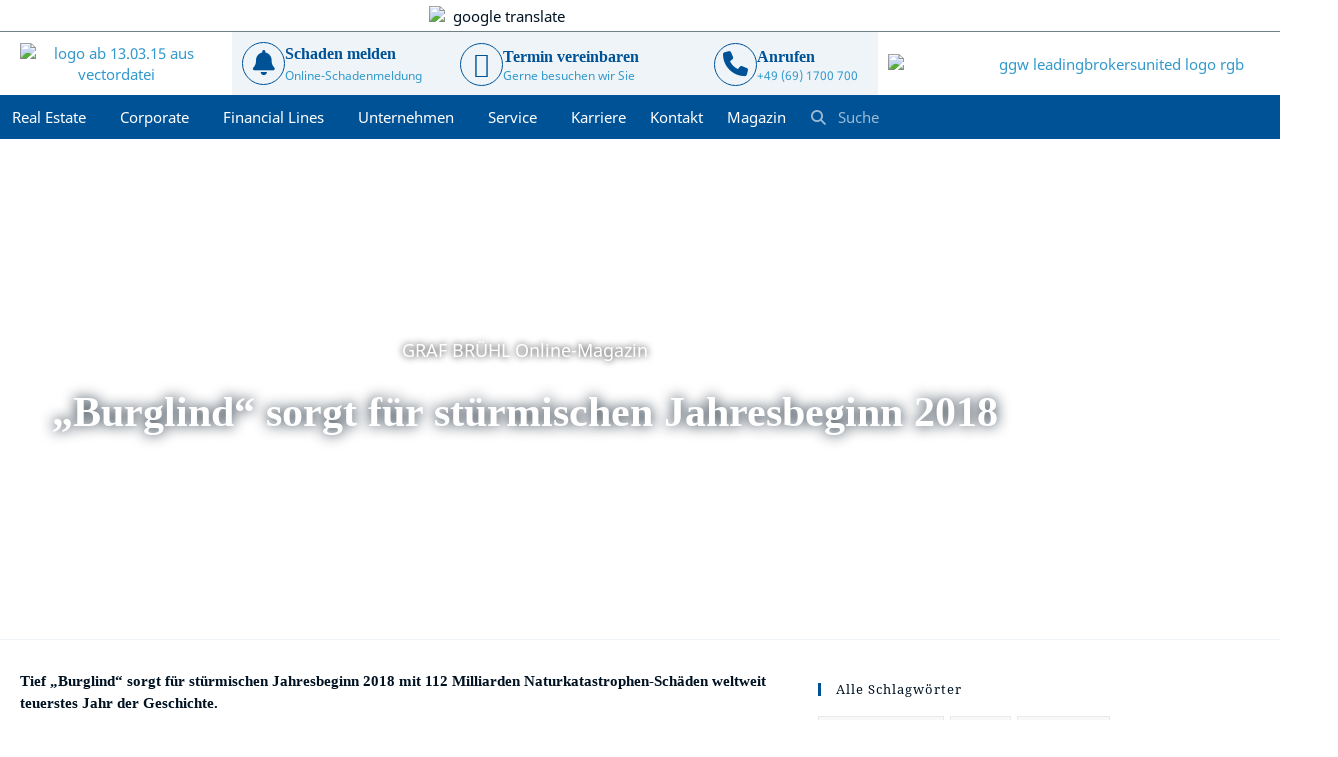

--- FILE ---
content_type: text/html; charset=UTF-8
request_url: https://grafbruehl.com/magazin/sturmtief-burglind-2018/
body_size: 115428
content:

<!DOCTYPE html>
<html lang="de"itemscope="itemscope" itemtype="https://schema.org/Article">
<head>
	<meta charset="UTF-8">
<script>
var gform;gform||(document.addEventListener("gform_main_scripts_loaded",function(){gform.scriptsLoaded=!0}),document.addEventListener("gform/theme/scripts_loaded",function(){gform.themeScriptsLoaded=!0}),window.addEventListener("DOMContentLoaded",function(){gform.domLoaded=!0}),gform={domLoaded:!1,scriptsLoaded:!1,themeScriptsLoaded:!1,isFormEditor:()=>"function"==typeof InitializeEditor,callIfLoaded:function(o){return!(!gform.domLoaded||!gform.scriptsLoaded||!gform.themeScriptsLoaded&&!gform.isFormEditor()||(gform.isFormEditor()&&console.warn("The use of gform.initializeOnLoaded() is deprecated in the form editor context and will be removed in Gravity Forms 3.1."),o(),0))},initializeOnLoaded:function(o){gform.callIfLoaded(o)||(document.addEventListener("gform_main_scripts_loaded",()=>{gform.scriptsLoaded=!0,gform.callIfLoaded(o)}),document.addEventListener("gform/theme/scripts_loaded",()=>{gform.themeScriptsLoaded=!0,gform.callIfLoaded(o)}),window.addEventListener("DOMContentLoaded",()=>{gform.domLoaded=!0,gform.callIfLoaded(o)}))},hooks:{action:{},filter:{}},addAction:function(o,r,e,t){gform.addHook("action",o,r,e,t)},addFilter:function(o,r,e,t){gform.addHook("filter",o,r,e,t)},doAction:function(o){gform.doHook("action",o,arguments)},applyFilters:function(o){return gform.doHook("filter",o,arguments)},removeAction:function(o,r){gform.removeHook("action",o,r)},removeFilter:function(o,r,e){gform.removeHook("filter",o,r,e)},addHook:function(o,r,e,t,n){null==gform.hooks[o][r]&&(gform.hooks[o][r]=[]);var d=gform.hooks[o][r];null==n&&(n=r+"_"+d.length),gform.hooks[o][r].push({tag:n,callable:e,priority:t=null==t?10:t})},doHook:function(r,o,e){var t;if(e=Array.prototype.slice.call(e,1),null!=gform.hooks[r][o]&&((o=gform.hooks[r][o]).sort(function(o,r){return o.priority-r.priority}),o.forEach(function(o){"function"!=typeof(t=o.callable)&&(t=window[t]),"action"==r?t.apply(null,e):e[0]=t.apply(null,e)})),"filter"==r)return e[0]},removeHook:function(o,r,t,n){var e;null!=gform.hooks[o][r]&&(e=(e=gform.hooks[o][r]).filter(function(o,r,e){return!!(null!=n&&n!=o.tag||null!=t&&t!=o.priority)}),gform.hooks[o][r]=e)}});
</script>

	<link rel="profile" href="http://gmpg.org/xfn/11">

	<title>Sturmtief Burglind Januar 2018 | GRAF&nbsp;BRÜHL Online-Magazin</title>
<link crossorigin data-rocket-preconnect href="https://analytics.hbs-it-gmbh.de" rel="preconnect">
<link crossorigin data-rocket-preconnect href="https://www.gstatic.com" rel="preconnect">
<link crossorigin data-rocket-preconnect href="https://translate.googleapis.com" rel="preconnect">
<link crossorigin data-rocket-preconnect href="https://translate.google.com" rel="preconnect">
<link crossorigin data-rocket-preload as="font" href="https://grafbruehl.com/wp-content/themes/grafbruehl/fonts/NotoSans-Regular.woff2" rel="preload">
<link crossorigin data-rocket-preload as="font" href="https://grafbruehl.com/wp-content/themes/oceanwp/assets/fonts/fontawesome/webfonts/fa-solid-900.woff2" rel="preload">
<link crossorigin data-rocket-preload as="font" href="https://grafbruehl.com/wp-content/themes/grafbruehl/fonts/NotoSerif-Regular.woff2" rel="preload">
<link crossorigin data-rocket-preload as="font" href="https://grafbruehl.com/wp-content/themes/oceanwp/assets/fonts/simple-line-icons/Simple-Line-Icons.woff2?v=2.4.0" rel="preload"><link rel="preload" data-rocket-preload as="image" href="https://grafbruehl.com/wp-content/uploads/sturmtief-burglind-01.jpg" fetchpriority="high">
<meta name="viewport" content="width=device-width, initial-scale=1"><meta name="dc.title" content="Sturmtief Burglind Januar 2018 | GRAF&nbsp;BRÜHL Online-Magazin">
<meta name="dc.description" content="Tief &quot;Burglind“ sorgt für stürmischen Jahresbeginn 2018 mit 112 Milliarden Naturkatastrophen-Schäden weltweit teuerstes Jahr der Geschichte. Mit Böen bis zu 120 Kilometern in der Stunde fegte der Wind über Deutschland hinweg. Bäume knickten wie Strohhalme, Ziegel flogen vom Dach...">
<meta name="dc.relation" content="https://grafbruehl.com/magazin/sturmtief-burglind-2018/">
<meta name="dc.source" content="https://grafbruehl.com/">
<meta name="dc.language" content="de_DE">
<meta name="description" content="Tief &quot;Burglind“ sorgt für stürmischen Jahresbeginn 2018 mit 112 Milliarden Naturkatastrophen-Schäden weltweit teuerstes Jahr der Geschichte. Mit Böen bis zu 120 Kilometern in der Stunde fegte der Wind über Deutschland hinweg. Bäume knickten wie Strohhalme, Ziegel flogen vom Dach...">
<meta name="robots" content="index, follow, max-snippet:-1, max-image-preview:large, max-video-preview:-1">
<link rel="canonical" href="https://grafbruehl.com/magazin/sturmtief-burglind-2018/">
<meta property="og:url" content="https://grafbruehl.com/magazin/sturmtief-burglind-2018/">
<meta property="og:site_name" content="GRAF&nbsp;BRÜHL Versicherungsmakler GmbH">
<meta property="og:locale" content="de_DE">
<meta property="og:type" content="article">
<meta property="og:title" content="Sturmtief Burglind Januar 2018 | GRAF&nbsp;BRÜHL Online-Magazin">
<meta property="og:description" content="Tief &quot;Burglind“ sorgt für stürmischen Jahresbeginn 2018 mit 112 Milliarden Naturkatastrophen-Schäden weltweit teuerstes Jahr der Geschichte. Mit Böen bis zu 120 Kilometern in der Stunde fegte der Wind über Deutschland hinweg. Bäume knickten wie Strohhalme, Ziegel flogen vom Dach, Züge und Fernbusse waren verspätet.">
<meta property="og:image" content="https://www.grafbruehl.com/wp-content/uploads/sturmtief-burglind-01.jpg">
<meta property="og:image:secure_url" content="https://www.grafbruehl.com/wp-content/uploads/sturmtief-burglind-01.jpg">
<meta property="fb:admins" content="718526551672575,100003954320021">
<link rel='dns-prefetch' href='//translate.google.com' />
<link rel="alternate" title="oEmbed (JSON)" type="application/json+oembed" href="https://grafbruehl.com/wp-json/oembed/1.0/embed?url=https%3A%2F%2Fgrafbruehl.com%2Fmagazin%2Fsturmtief-burglind-2018%2F" />
<link rel="alternate" title="oEmbed (XML)" type="text/xml+oembed" href="https://grafbruehl.com/wp-json/oembed/1.0/embed?url=https%3A%2F%2Fgrafbruehl.com%2Fmagazin%2Fsturmtief-burglind-2018%2F&#038;format=xml" />
<style id='wp-img-auto-sizes-contain-inline-css'>
img:is([sizes=auto i],[sizes^="auto," i]){contain-intrinsic-size:3000px 1500px}
/*# sourceURL=wp-img-auto-sizes-contain-inline-css */
</style>
<link data-minify="1" rel='stylesheet' id='embedpress-css-css' href='https://grafbruehl.com/wp-content/cache/min/1/wp-content/plugins/embedpress/assets/css/embedpress.css?ver=1768421789' media='all' />
<link data-minify="1" rel='stylesheet' id='embedpress-blocks-style-css' href='https://grafbruehl.com/wp-content/cache/min/1/wp-content/plugins/embedpress/assets/css/blocks.build.css?ver=1768421789' media='all' />
<link data-minify="1" rel='stylesheet' id='embedpress-lazy-load-css-css' href='https://grafbruehl.com/wp-content/cache/min/1/wp-content/plugins/embedpress/assets/css/lazy-load.css?ver=1768421789' media='all' />
<style id='classic-theme-styles-inline-css'>
/*! This file is auto-generated */
.wp-block-button__link{color:#fff;background-color:#32373c;border-radius:9999px;box-shadow:none;text-decoration:none;padding:calc(.667em + 2px) calc(1.333em + 2px);font-size:1.125em}.wp-block-file__button{background:#32373c;color:#fff;text-decoration:none}
/*# sourceURL=/wp-includes/css/classic-themes.min.css */
</style>
<style id='wpseopress-local-business-style-inline-css'>
span.wp-block-wpseopress-local-business-field{margin-right:8px}

/*# sourceURL=https://grafbruehl.com/wp-content/plugins/wp-seopress-pro/public/editor/blocks/local-business/style-index.css */
</style>
<style id='wpseopress-table-of-contents-style-inline-css'>
.wp-block-wpseopress-table-of-contents li.active>a{font-weight:bold}

/*# sourceURL=https://grafbruehl.com/wp-content/plugins/wp-seopress-pro/public/editor/blocks/table-of-contents/style-index.css */
</style>
<style id='global-styles-inline-css'>
:root{--wp--preset--aspect-ratio--square: 1;--wp--preset--aspect-ratio--4-3: 4/3;--wp--preset--aspect-ratio--3-4: 3/4;--wp--preset--aspect-ratio--3-2: 3/2;--wp--preset--aspect-ratio--2-3: 2/3;--wp--preset--aspect-ratio--16-9: 16/9;--wp--preset--aspect-ratio--9-16: 9/16;--wp--preset--color--black: #000000;--wp--preset--color--cyan-bluish-gray: #abb8c3;--wp--preset--color--white: #ffffff;--wp--preset--color--pale-pink: #f78da7;--wp--preset--color--vivid-red: #cf2e2e;--wp--preset--color--luminous-vivid-orange: #ff6900;--wp--preset--color--luminous-vivid-amber: #fcb900;--wp--preset--color--light-green-cyan: #7bdcb5;--wp--preset--color--vivid-green-cyan: #00d084;--wp--preset--color--pale-cyan-blue: #8ed1fc;--wp--preset--color--vivid-cyan-blue: #0693e3;--wp--preset--color--vivid-purple: #9b51e0;--wp--preset--gradient--vivid-cyan-blue-to-vivid-purple: linear-gradient(135deg,rgb(6,147,227) 0%,rgb(155,81,224) 100%);--wp--preset--gradient--light-green-cyan-to-vivid-green-cyan: linear-gradient(135deg,rgb(122,220,180) 0%,rgb(0,208,130) 100%);--wp--preset--gradient--luminous-vivid-amber-to-luminous-vivid-orange: linear-gradient(135deg,rgb(252,185,0) 0%,rgb(255,105,0) 100%);--wp--preset--gradient--luminous-vivid-orange-to-vivid-red: linear-gradient(135deg,rgb(255,105,0) 0%,rgb(207,46,46) 100%);--wp--preset--gradient--very-light-gray-to-cyan-bluish-gray: linear-gradient(135deg,rgb(238,238,238) 0%,rgb(169,184,195) 100%);--wp--preset--gradient--cool-to-warm-spectrum: linear-gradient(135deg,rgb(74,234,220) 0%,rgb(151,120,209) 20%,rgb(207,42,186) 40%,rgb(238,44,130) 60%,rgb(251,105,98) 80%,rgb(254,248,76) 100%);--wp--preset--gradient--blush-light-purple: linear-gradient(135deg,rgb(255,206,236) 0%,rgb(152,150,240) 100%);--wp--preset--gradient--blush-bordeaux: linear-gradient(135deg,rgb(254,205,165) 0%,rgb(254,45,45) 50%,rgb(107,0,62) 100%);--wp--preset--gradient--luminous-dusk: linear-gradient(135deg,rgb(255,203,112) 0%,rgb(199,81,192) 50%,rgb(65,88,208) 100%);--wp--preset--gradient--pale-ocean: linear-gradient(135deg,rgb(255,245,203) 0%,rgb(182,227,212) 50%,rgb(51,167,181) 100%);--wp--preset--gradient--electric-grass: linear-gradient(135deg,rgb(202,248,128) 0%,rgb(113,206,126) 100%);--wp--preset--gradient--midnight: linear-gradient(135deg,rgb(2,3,129) 0%,rgb(40,116,252) 100%);--wp--preset--font-size--small: 13px;--wp--preset--font-size--medium: 20px;--wp--preset--font-size--large: 36px;--wp--preset--font-size--x-large: 42px;--wp--preset--spacing--20: 0.44rem;--wp--preset--spacing--30: 0.67rem;--wp--preset--spacing--40: 1rem;--wp--preset--spacing--50: 1.5rem;--wp--preset--spacing--60: 2.25rem;--wp--preset--spacing--70: 3.38rem;--wp--preset--spacing--80: 5.06rem;--wp--preset--shadow--natural: 6px 6px 9px rgba(0, 0, 0, 0.2);--wp--preset--shadow--deep: 12px 12px 50px rgba(0, 0, 0, 0.4);--wp--preset--shadow--sharp: 6px 6px 0px rgba(0, 0, 0, 0.2);--wp--preset--shadow--outlined: 6px 6px 0px -3px rgb(255, 255, 255), 6px 6px rgb(0, 0, 0);--wp--preset--shadow--crisp: 6px 6px 0px rgb(0, 0, 0);}:where(.is-layout-flex){gap: 0.5em;}:where(.is-layout-grid){gap: 0.5em;}body .is-layout-flex{display: flex;}.is-layout-flex{flex-wrap: wrap;align-items: center;}.is-layout-flex > :is(*, div){margin: 0;}body .is-layout-grid{display: grid;}.is-layout-grid > :is(*, div){margin: 0;}:where(.wp-block-columns.is-layout-flex){gap: 2em;}:where(.wp-block-columns.is-layout-grid){gap: 2em;}:where(.wp-block-post-template.is-layout-flex){gap: 1.25em;}:where(.wp-block-post-template.is-layout-grid){gap: 1.25em;}.has-black-color{color: var(--wp--preset--color--black) !important;}.has-cyan-bluish-gray-color{color: var(--wp--preset--color--cyan-bluish-gray) !important;}.has-white-color{color: var(--wp--preset--color--white) !important;}.has-pale-pink-color{color: var(--wp--preset--color--pale-pink) !important;}.has-vivid-red-color{color: var(--wp--preset--color--vivid-red) !important;}.has-luminous-vivid-orange-color{color: var(--wp--preset--color--luminous-vivid-orange) !important;}.has-luminous-vivid-amber-color{color: var(--wp--preset--color--luminous-vivid-amber) !important;}.has-light-green-cyan-color{color: var(--wp--preset--color--light-green-cyan) !important;}.has-vivid-green-cyan-color{color: var(--wp--preset--color--vivid-green-cyan) !important;}.has-pale-cyan-blue-color{color: var(--wp--preset--color--pale-cyan-blue) !important;}.has-vivid-cyan-blue-color{color: var(--wp--preset--color--vivid-cyan-blue) !important;}.has-vivid-purple-color{color: var(--wp--preset--color--vivid-purple) !important;}.has-black-background-color{background-color: var(--wp--preset--color--black) !important;}.has-cyan-bluish-gray-background-color{background-color: var(--wp--preset--color--cyan-bluish-gray) !important;}.has-white-background-color{background-color: var(--wp--preset--color--white) !important;}.has-pale-pink-background-color{background-color: var(--wp--preset--color--pale-pink) !important;}.has-vivid-red-background-color{background-color: var(--wp--preset--color--vivid-red) !important;}.has-luminous-vivid-orange-background-color{background-color: var(--wp--preset--color--luminous-vivid-orange) !important;}.has-luminous-vivid-amber-background-color{background-color: var(--wp--preset--color--luminous-vivid-amber) !important;}.has-light-green-cyan-background-color{background-color: var(--wp--preset--color--light-green-cyan) !important;}.has-vivid-green-cyan-background-color{background-color: var(--wp--preset--color--vivid-green-cyan) !important;}.has-pale-cyan-blue-background-color{background-color: var(--wp--preset--color--pale-cyan-blue) !important;}.has-vivid-cyan-blue-background-color{background-color: var(--wp--preset--color--vivid-cyan-blue) !important;}.has-vivid-purple-background-color{background-color: var(--wp--preset--color--vivid-purple) !important;}.has-black-border-color{border-color: var(--wp--preset--color--black) !important;}.has-cyan-bluish-gray-border-color{border-color: var(--wp--preset--color--cyan-bluish-gray) !important;}.has-white-border-color{border-color: var(--wp--preset--color--white) !important;}.has-pale-pink-border-color{border-color: var(--wp--preset--color--pale-pink) !important;}.has-vivid-red-border-color{border-color: var(--wp--preset--color--vivid-red) !important;}.has-luminous-vivid-orange-border-color{border-color: var(--wp--preset--color--luminous-vivid-orange) !important;}.has-luminous-vivid-amber-border-color{border-color: var(--wp--preset--color--luminous-vivid-amber) !important;}.has-light-green-cyan-border-color{border-color: var(--wp--preset--color--light-green-cyan) !important;}.has-vivid-green-cyan-border-color{border-color: var(--wp--preset--color--vivid-green-cyan) !important;}.has-pale-cyan-blue-border-color{border-color: var(--wp--preset--color--pale-cyan-blue) !important;}.has-vivid-cyan-blue-border-color{border-color: var(--wp--preset--color--vivid-cyan-blue) !important;}.has-vivid-purple-border-color{border-color: var(--wp--preset--color--vivid-purple) !important;}.has-vivid-cyan-blue-to-vivid-purple-gradient-background{background: var(--wp--preset--gradient--vivid-cyan-blue-to-vivid-purple) !important;}.has-light-green-cyan-to-vivid-green-cyan-gradient-background{background: var(--wp--preset--gradient--light-green-cyan-to-vivid-green-cyan) !important;}.has-luminous-vivid-amber-to-luminous-vivid-orange-gradient-background{background: var(--wp--preset--gradient--luminous-vivid-amber-to-luminous-vivid-orange) !important;}.has-luminous-vivid-orange-to-vivid-red-gradient-background{background: var(--wp--preset--gradient--luminous-vivid-orange-to-vivid-red) !important;}.has-very-light-gray-to-cyan-bluish-gray-gradient-background{background: var(--wp--preset--gradient--very-light-gray-to-cyan-bluish-gray) !important;}.has-cool-to-warm-spectrum-gradient-background{background: var(--wp--preset--gradient--cool-to-warm-spectrum) !important;}.has-blush-light-purple-gradient-background{background: var(--wp--preset--gradient--blush-light-purple) !important;}.has-blush-bordeaux-gradient-background{background: var(--wp--preset--gradient--blush-bordeaux) !important;}.has-luminous-dusk-gradient-background{background: var(--wp--preset--gradient--luminous-dusk) !important;}.has-pale-ocean-gradient-background{background: var(--wp--preset--gradient--pale-ocean) !important;}.has-electric-grass-gradient-background{background: var(--wp--preset--gradient--electric-grass) !important;}.has-midnight-gradient-background{background: var(--wp--preset--gradient--midnight) !important;}.has-small-font-size{font-size: var(--wp--preset--font-size--small) !important;}.has-medium-font-size{font-size: var(--wp--preset--font-size--medium) !important;}.has-large-font-size{font-size: var(--wp--preset--font-size--large) !important;}.has-x-large-font-size{font-size: var(--wp--preset--font-size--x-large) !important;}
:where(.wp-block-post-template.is-layout-flex){gap: 1.25em;}:where(.wp-block-post-template.is-layout-grid){gap: 1.25em;}
:where(.wp-block-term-template.is-layout-flex){gap: 1.25em;}:where(.wp-block-term-template.is-layout-grid){gap: 1.25em;}
:where(.wp-block-columns.is-layout-flex){gap: 2em;}:where(.wp-block-columns.is-layout-grid){gap: 2em;}
:root :where(.wp-block-pullquote){font-size: 1.5em;line-height: 1.6;}
/*# sourceURL=global-styles-inline-css */
</style>
<link data-minify="1" rel='stylesheet' id='google-language-translator-css' href='https://grafbruehl.com/wp-content/cache/min/1/wp-content/plugins/google-language-translator/css/style.css?ver=1768421789' media='' />
<link rel='stylesheet' id='pafe-extension-style-css' href='https://grafbruehl.com/wp-content/plugins/piotnet-addons-for-elementor-pro/assets/css/minify/extension.min.css?ver=7.1.66' media='all' />
<link data-minify="1" rel='stylesheet' id='pafe-font-awesome-5-css' href='https://grafbruehl.com/wp-content/cache/min/1/wp-content/uploads/omgf/plugins/piotnet-addons-for-elementor-pro/assets/css/minify/font-awesome-5.min.css?ver=1768421789' media='all' />
<link rel='stylesheet' id='pafe-woocommerce-sales-funnels-style-css' href='https://grafbruehl.com/wp-content/plugins/piotnet-addons-for-elementor-pro/assets/css/minify/woocommerce-sales-funnels.min.css?ver=7.1.66' media='all' />
<link rel='stylesheet' id='pafe-extension-style-free-css' href='https://grafbruehl.com/wp-content/plugins/piotnet-addons-for-elementor/assets/css/minify/extension.min.css?ver=2.4.36' media='all' />
<link data-minify="1" rel='stylesheet' id='wp-different-navigation-css-css' href='https://grafbruehl.com/wp-content/cache/min/1/wp-content/plugins/wp-different-navigation-on-each-page-and-post/assets/wp-different-navigation-css.css?ver=1768421789' media='all' />
<link data-minify="1" rel='stylesheet' id='font-awesome-css' href='https://grafbruehl.com/wp-content/cache/min/1/wp-content/uploads/omgf/themes/oceanwp/assets/fonts/fontawesome/css/all.min.css?ver=1768421789' media='all' />
<link data-minify="1" rel='stylesheet' id='simple-line-icons-css' href='https://grafbruehl.com/wp-content/cache/min/1/wp-content/themes/oceanwp/assets/css/third/simple-line-icons.min.css?ver=1768421789' media='all' />
<link rel='stylesheet' id='oceanwp-style-css' href='https://grafbruehl.com/wp-content/themes/oceanwp/assets/css/style.min.css?ver=1.4.16.1518596098' media='all' />
<link rel='stylesheet' id='oceanwp-hamburgers-css' href='https://grafbruehl.com/wp-content/themes/oceanwp/assets/css/third/hamburgers/hamburgers.min.css?ver=1.4.16.1518596098' media='all' />
<link data-minify="1" rel='stylesheet' id='oceanwp-spin-css' href='https://grafbruehl.com/wp-content/cache/min/1/wp-content/themes/oceanwp/assets/css/third/hamburgers/types/spin.css?ver=1768421789' media='all' />
<link data-minify="1" rel='stylesheet' id='jet-menu-public-styles-css' href='https://grafbruehl.com/wp-content/cache/min/1/wp-content/plugins/jet-menu/assets/public/css/public.css?ver=1768421789' media='all' />
<link rel='stylesheet' id='elementor-frontend-css' href='https://grafbruehl.com/wp-content/plugins/elementor/assets/css/frontend.min.css?ver=3.34.0' media='all' />
<style id='elementor-frontend-inline-css'>
.elementor-widget-section .pafe-woocommerce-sales-funnels-add-to-cart-message--success{color:var( --e-global-color-primary );}.elementor-widget-section .pafe-woocommerce-sales-funnels-add-to-cart-message--out-of-stock{color:var( --e-global-color-primary );}.elementor-widget-section [data-tippy-root] > .tippy-box{color:var( --e-global-color-primary );background-color:var( --e-global-color-primary );}.elementor-widget-section [data-tippy-root] > .tippy-box .tippy-arrow{color:var( --e-global-color-primary );}.elementor-widget-column .pafe-woocommerce-sales-funnels-add-to-cart-message--success{color:var( --e-global-color-primary );}.elementor-widget-column .pafe-woocommerce-sales-funnels-add-to-cart-message--out-of-stock{color:var( --e-global-color-primary );}.elementor-widget-column [data-tippy-root] > .tippy-box{color:var( --e-global-color-primary );background-color:var( --e-global-color-primary );}.elementor-widget-column [data-tippy-root] > .tippy-box .tippy-arrow{color:var( --e-global-color-primary );}.elementor-bc-flex-widget .elementor-7365 .elementor-element.elementor-element-e323ea5.elementor-column .elementor-widget-wrap{align-items:flex-start;}.elementor-7365 .elementor-element.elementor-element-e323ea5.elementor-column.elementor-element[data-element_type="column"] > .elementor-widget-wrap.elementor-element-populated{align-content:flex-start;align-items:flex-start;}.elementor-7365 .elementor-element.elementor-element-e323ea5 > .elementor-element-populated{text-align:center;margin:0px 0px 0px 0px;--e-column-margin-right:0px;--e-column-margin-left:0px;padding:0px 0px 0px 0px;}.elementor-widget-shortcode .pafe-woocommerce-sales-funnels-add-to-cart-message--success{color:var( --e-global-color-primary );}.elementor-widget-shortcode .pafe-woocommerce-sales-funnels-add-to-cart-message--out-of-stock{color:var( --e-global-color-primary );}.elementor-widget-shortcode [data-tippy-root] > .tippy-box{color:var( --e-global-color-primary );background-color:var( --e-global-color-primary );}.elementor-widget-shortcode [data-tippy-root] > .tippy-box .tippy-arrow{color:var( --e-global-color-primary );}.elementor-widget-shortcode .wpcf7 input:not([type="submit"]){background-color:var( --e-global-color-primary );}.elementor-widget-shortcode .wpcf7 select{background-color:var( --e-global-color-primary );}.elementor-widget-shortcode .wpcf7 textarea{background-color:var( --e-global-color-primary );}.elementor-widget-shortcode .wpcf7 label{color:var( --e-global-color-primary );}.elementor-widget-shortcode ::placeholder{color:var( --e-global-color-primary );}.elementor-widget-shortcode .wpcf7-submit{color:var( --e-global-color-primary );background-color:var( --e-global-color-primary );}.elementor-widget-shortcode .wpcf7 input[type="submit"]:hover{color:var( --e-global-color-primary );background-color:var( --e-global-color-primary );}.elementor-7365 .elementor-element.elementor-element-2f17700 > .elementor-widget-container{margin:0px 0px 0px 0px;padding:0px 0px 0px 0px;}.elementor-bc-flex-widget .elementor-7365 .elementor-element.elementor-element-38bab1c.elementor-column .elementor-widget-wrap{align-items:flex-start;}.elementor-7365 .elementor-element.elementor-element-38bab1c.elementor-column.elementor-element[data-element_type="column"] > .elementor-widget-wrap.elementor-element-populated{align-content:flex-start;align-items:flex-start;}.elementor-7365 .elementor-element.elementor-element-38bab1c > .elementor-element-populated{margin:0px 0px 0px 0px;--e-column-margin-right:0px;--e-column-margin-left:0px;padding:0px 0px 0px 0px;}




.elementor-widget-section .pafe-woocommerce-sales-funnels-add-to-cart-message--success{color:var( --e-global-color-primary );}.elementor-widget-section .pafe-woocommerce-sales-funnels-add-to-cart-message--out-of-stock{color:var( --e-global-color-primary );}.elementor-widget-section [data-tippy-root] > .tippy-box{color:var( --e-global-color-primary );background-color:var( --e-global-color-primary );}.elementor-widget-section [data-tippy-root] > .tippy-box .tippy-arrow{color:var( --e-global-color-primary );}.elementor-30 .elementor-element.elementor-element-8428dd1 > .elementor-container > .elementor-column > .elementor-widget-wrap{align-content:center;align-items:center;}.elementor-30 .elementor-element.elementor-element-8428dd1:not(.elementor-motion-effects-element-type-background), .elementor-30 .elementor-element.elementor-element-8428dd1 > .elementor-motion-effects-container > .elementor-motion-effects-layer{background-color:#ffffff;}.elementor-30 .elementor-element.elementor-element-8428dd1:hover{background-color:#ffffff;}.elementor-30 .elementor-element.elementor-element-8428dd1{transition:background 0s, border 0.3s, border-radius 0.3s, box-shadow 0.3s;margin-top:0px;margin-bottom:0px;padding:0px 0px 0px 0px;z-index:99;}.elementor-30 .elementor-element.elementor-element-8428dd1 > .elementor-background-overlay{transition:background 0.3s, border-radius 0.3s, opacity 0.3s;}.elementor-widget-column .pafe-woocommerce-sales-funnels-add-to-cart-message--success{color:var( --e-global-color-primary );}.elementor-widget-column .pafe-woocommerce-sales-funnels-add-to-cart-message--out-of-stock{color:var( --e-global-color-primary );}.elementor-widget-column [data-tippy-root] > .tippy-box{color:var( --e-global-color-primary );background-color:var( --e-global-color-primary );}.elementor-widget-column [data-tippy-root] > .tippy-box .tippy-arrow{color:var( --e-global-color-primary );}.elementor-bc-flex-widget .elementor-30 .elementor-element.elementor-element-51f1580.elementor-column .elementor-widget-wrap{align-items:center;}.elementor-30 .elementor-element.elementor-element-51f1580.elementor-column.elementor-element[data-element_type="column"] > .elementor-widget-wrap.elementor-element-populated{align-content:center;align-items:center;}.elementor-30 .elementor-element.elementor-element-51f1580 > .elementor-widget-wrap > .elementor-widget:not(.elementor-widget__width-auto):not(.elementor-widget__width-initial):not(:last-child):not(.elementor-absolute){margin-block-end:: 0px;}.elementor-30 .elementor-element.elementor-element-51f1580 > .elementor-element-populated{text-align:start;padding:8px 20px 8px 20px;}.elementor-widget-image .pafe-woocommerce-sales-funnels-add-to-cart-message--success{color:var( --e-global-color-primary );}.elementor-widget-image .pafe-woocommerce-sales-funnels-add-to-cart-message--out-of-stock{color:var( --e-global-color-primary );}.elementor-widget-image [data-tippy-root] > .tippy-box{color:var( --e-global-color-primary );background-color:var( --e-global-color-primary );}.elementor-widget-image [data-tippy-root] > .tippy-box .tippy-arrow{color:var( --e-global-color-primary );}.elementor-widget-image .wpcf7 input:not([type="submit"]){background-color:var( --e-global-color-primary );}.elementor-widget-image .wpcf7 select{background-color:var( --e-global-color-primary );}.elementor-widget-image .wpcf7 textarea{background-color:var( --e-global-color-primary );}.elementor-widget-image .wpcf7 label{color:var( --e-global-color-primary );}.elementor-widget-image ::placeholder{color:var( --e-global-color-primary );}.elementor-widget-image .wpcf7-submit{color:var( --e-global-color-primary );background-color:var( --e-global-color-primary );}.elementor-widget-image .wpcf7 input[type="submit"]:hover{color:var( --e-global-color-primary );background-color:var( --e-global-color-primary );}.elementor-widget-image .widget-image-caption{color:var( --e-global-color-text );}.elementor-30 .elementor-element.elementor-element-0ad5486{text-align:start;}.elementor-bc-flex-widget .elementor-30 .elementor-element.elementor-element-d684282.elementor-column .elementor-widget-wrap{align-items:center;}.elementor-30 .elementor-element.elementor-element-d684282.elementor-column.elementor-element[data-element_type="column"] > .elementor-widget-wrap.elementor-element-populated{align-content:center;align-items:center;}.elementor-30 .elementor-element.elementor-element-d684282 > .elementor-widget-wrap > .elementor-widget:not(.elementor-widget__width-auto):not(.elementor-widget__width-initial):not(:last-child):not(.elementor-absolute){margin-block-end:: 20px;}.elementor-30 .elementor-element.elementor-element-d684282 > .elementor-element-populated{text-align:center;padding:8px 8px 6px 8px;}.elementor-widget-icon-box .pafe-woocommerce-sales-funnels-add-to-cart-message--success{color:var( --e-global-color-primary );}.elementor-widget-icon-box .pafe-woocommerce-sales-funnels-add-to-cart-message--out-of-stock{color:var( --e-global-color-primary );}.elementor-widget-icon-box [data-tippy-root] > .tippy-box{color:var( --e-global-color-primary );background-color:var( --e-global-color-primary );}.elementor-widget-icon-box [data-tippy-root] > .tippy-box .tippy-arrow{color:var( --e-global-color-primary );}.elementor-widget-icon-box .wpcf7 input:not([type="submit"]){background-color:var( --e-global-color-primary );}.elementor-widget-icon-box .wpcf7 select{background-color:var( --e-global-color-primary );}.elementor-widget-icon-box .wpcf7 textarea{background-color:var( --e-global-color-primary );}.elementor-widget-icon-box .wpcf7 label{color:var( --e-global-color-primary );}.elementor-widget-icon-box ::placeholder{color:var( --e-global-color-primary );}.elementor-widget-icon-box .wpcf7-submit{color:var( --e-global-color-primary );background-color:var( --e-global-color-primary );}.elementor-widget-icon-box .wpcf7 input[type="submit"]:hover{color:var( --e-global-color-primary );background-color:var( --e-global-color-primary );}.elementor-widget-icon-box.elementor-view-stacked .elementor-icon{background-color:var( --e-global-color-primary );}.elementor-widget-icon-box.elementor-view-framed .elementor-icon, .elementor-widget-icon-box.elementor-view-default .elementor-icon{fill:var( --e-global-color-primary );color:var( --e-global-color-primary );border-color:var( --e-global-color-primary );}.elementor-widget-icon-box .elementor-icon-box-title{color:var( --e-global-color-primary );}.elementor-widget-icon-box:has(:hover) .elementor-icon-box-title,
					 .elementor-widget-icon-box:has(:focus) .elementor-icon-box-title{color:var( --e-global-color-primary );}.elementor-widget-icon-box .elementor-icon-box-description{color:var( --e-global-color-text );}.elementor-30 .elementor-element.elementor-element-22e9e76 .elementor-icon-box-wrapper{align-items:center;gap:15px;}.elementor-30 .elementor-element.elementor-element-22e9e76 .elementor-icon-box-title{margin-block-end:0px;}.elementor-30 .elementor-element.elementor-element-22e9e76.elementor-view-stacked .elementor-icon{background-color:#005296;}.elementor-30 .elementor-element.elementor-element-22e9e76.elementor-view-framed .elementor-icon, .elementor-30 .elementor-element.elementor-element-22e9e76.elementor-view-default .elementor-icon{fill:#005296;color:#005296;border-color:#005296;}.elementor-30 .elementor-element.elementor-element-22e9e76.elementor-view-stacked:has(:hover) .elementor-icon,
					 .elementor-30 .elementor-element.elementor-element-22e9e76.elementor-view-stacked:has(:focus) .elementor-icon{background-color:#0061b2;}.elementor-30 .elementor-element.elementor-element-22e9e76.elementor-view-framed:has(:hover) .elementor-icon,
					 .elementor-30 .elementor-element.elementor-element-22e9e76.elementor-view-default:has(:hover) .elementor-icon,
					 .elementor-30 .elementor-element.elementor-element-22e9e76.elementor-view-framed:has(:focus) .elementor-icon,
					 .elementor-30 .elementor-element.elementor-element-22e9e76.elementor-view-default:has(:focus) .elementor-icon{fill:#0061b2;color:#0061b2;border-color:#0061b2;}.elementor-30 .elementor-element.elementor-element-22e9e76 .elementor-icon{font-size:25px;padding:8px;border-width:1px 1px 1px 1px;}.elementor-30 .elementor-element.elementor-element-22e9e76 .elementor-icon-box-title, .elementor-30 .elementor-element.elementor-element-22e9e76 .elementor-icon-box-title a{font-family:"Noto Serif", Noto Sans;font-size:16px;font-weight:bold;}.elementor-30 .elementor-element.elementor-element-22e9e76 .elementor-icon-box-description{font-size:14px;}.elementor-30 .elementor-element.elementor-element-ac166e8 .elementor-icon-box-wrapper{align-items:center;gap:15px;}.elementor-30 .elementor-element.elementor-element-ac166e8 .elementor-icon-box-title{margin-block-end:0px;}.elementor-30 .elementor-element.elementor-element-ac166e8.elementor-view-stacked .elementor-icon{background-color:#005296;}.elementor-30 .elementor-element.elementor-element-ac166e8.elementor-view-framed .elementor-icon, .elementor-30 .elementor-element.elementor-element-ac166e8.elementor-view-default .elementor-icon{fill:#005296;color:#005296;border-color:#005296;}.elementor-30 .elementor-element.elementor-element-ac166e8.elementor-view-stacked:has(:hover) .elementor-icon,
					 .elementor-30 .elementor-element.elementor-element-ac166e8.elementor-view-stacked:has(:focus) .elementor-icon{background-color:#0061b2;}.elementor-30 .elementor-element.elementor-element-ac166e8.elementor-view-framed:has(:hover) .elementor-icon,
					 .elementor-30 .elementor-element.elementor-element-ac166e8.elementor-view-default:has(:hover) .elementor-icon,
					 .elementor-30 .elementor-element.elementor-element-ac166e8.elementor-view-framed:has(:focus) .elementor-icon,
					 .elementor-30 .elementor-element.elementor-element-ac166e8.elementor-view-default:has(:focus) .elementor-icon{fill:#0061b2;color:#0061b2;border-color:#0061b2;}.elementor-30 .elementor-element.elementor-element-ac166e8 .elementor-icon{font-size:25px;padding:8px;border-width:1px 1px 1px 1px;}.elementor-30 .elementor-element.elementor-element-ac166e8 .elementor-icon-box-title, .elementor-30 .elementor-element.elementor-element-ac166e8 .elementor-icon-box-title a{font-family:"Noto Serif", Noto Sans;font-size:16px;font-weight:bold;}.elementor-30 .elementor-element.elementor-element-ac166e8 .elementor-icon-box-description{font-size:14px;color:#011323;}.elementor-bc-flex-widget .elementor-30 .elementor-element.elementor-element-b7c7604.elementor-column .elementor-widget-wrap{align-items:center;}.elementor-30 .elementor-element.elementor-element-b7c7604.elementor-column.elementor-element[data-element_type="column"] > .elementor-widget-wrap.elementor-element-populated{align-content:center;align-items:center;}.elementor-30 .elementor-element.elementor-element-b7c7604 > .elementor-widget-wrap > .elementor-widget:not(.elementor-widget__width-auto):not(.elementor-widget__width-initial):not(:last-child):not(.elementor-absolute){margin-block-end:: 20px;}.elementor-30 .elementor-element.elementor-element-b7c7604 > .elementor-element-populated{text-align:center;padding:8px 10px 6px 10px;}.elementor-30 .elementor-element.elementor-element-1850ac0 > .elementor-widget-container{margin:0px 0px 0px 0px;}.elementor-30 .elementor-element.elementor-element-1850ac0 .elementor-icon-box-wrapper{align-items:center;gap:15px;}.elementor-30 .elementor-element.elementor-element-1850ac0 .elementor-icon-box-title{margin-block-end:0px;color:#003d82;}.elementor-30 .elementor-element.elementor-element-1850ac0.elementor-view-stacked .elementor-icon{background-color:#005296;}.elementor-30 .elementor-element.elementor-element-1850ac0.elementor-view-framed .elementor-icon, .elementor-30 .elementor-element.elementor-element-1850ac0.elementor-view-default .elementor-icon{fill:#005296;color:#005296;border-color:#005296;}.elementor-30 .elementor-element.elementor-element-1850ac0.elementor-view-stacked:has(:hover) .elementor-icon,
					 .elementor-30 .elementor-element.elementor-element-1850ac0.elementor-view-stacked:has(:focus) .elementor-icon{background-color:#0061b2;}.elementor-30 .elementor-element.elementor-element-1850ac0.elementor-view-framed:has(:hover) .elementor-icon,
					 .elementor-30 .elementor-element.elementor-element-1850ac0.elementor-view-default:has(:hover) .elementor-icon,
					 .elementor-30 .elementor-element.elementor-element-1850ac0.elementor-view-framed:has(:focus) .elementor-icon,
					 .elementor-30 .elementor-element.elementor-element-1850ac0.elementor-view-default:has(:focus) .elementor-icon{fill:#0061b2;color:#0061b2;border-color:#0061b2;}.elementor-30 .elementor-element.elementor-element-1850ac0 .elementor-icon{font-size:25px;padding:8px;border-width:1px 1px 1px 1px;}.elementor-30 .elementor-element.elementor-element-1850ac0 .elementor-icon-box-title, .elementor-30 .elementor-element.elementor-element-1850ac0 .elementor-icon-box-title a{font-family:"Noto Serif", Noto Sans;font-size:16px;font-weight:bold;}.elementor-30 .elementor-element.elementor-element-1850ac0 .elementor-icon-box-description{font-size:14px;}.elementor-30 .elementor-element.elementor-element-3b06a4f:not(.elementor-motion-effects-element-type-background), .elementor-30 .elementor-element.elementor-element-3b06a4f > .elementor-motion-effects-container > .elementor-motion-effects-layer{background-color:#003d82;}.elementor-30 .elementor-element.elementor-element-3b06a4f{transition:background 0.3s, border 0.3s, border-radius 0.3s, box-shadow 0.3s;}.elementor-30 .elementor-element.elementor-element-3b06a4f > .elementor-background-overlay{transition:background 0.3s, border-radius 0.3s, opacity 0.3s;}.elementor-30 .elementor-element.elementor-element-0803ca9:not(.elementor-motion-effects-element-type-background) > .elementor-widget-wrap, .elementor-30 .elementor-element.elementor-element-0803ca9 > .elementor-widget-wrap > .elementor-motion-effects-container > .elementor-motion-effects-layer{background-color:#005296;}.elementor-30 .elementor-element.elementor-element-0803ca9 > .elementor-element-populated{transition:background 0.3s, border 0.3s, border-radius 0.3s, box-shadow 0.3s;}.elementor-30 .elementor-element.elementor-element-0803ca9 > .elementor-element-populated > .elementor-background-overlay{transition:background 0.3s, border-radius 0.3s, opacity 0.3s;}.elementor-30 .elementor-element.elementor-element-3c17b6e > .elementor-container > .elementor-column > .elementor-widget-wrap{align-content:center;align-items:center;}.elementor-30 .elementor-element.elementor-element-3c17b6e{transition:background 0.3s, border 0.3s, border-radius 0.3s, box-shadow 0.3s;}.elementor-30 .elementor-element.elementor-element-3c17b6e > .elementor-background-overlay{transition:background 0.3s, border-radius 0.3s, opacity 0.3s;}.elementor-30 .elementor-element.elementor-element-99cc675:not(.elementor-motion-effects-element-type-background), .elementor-30 .elementor-element.elementor-element-99cc675 > .elementor-motion-effects-container > .elementor-motion-effects-layer{background-color:#001b30;}.elementor-30 .elementor-element.elementor-element-99cc675{transition:background 0.3s, border 0.3s, border-radius 0.3s, box-shadow 0.3s;margin-top:0px;margin-bottom:0px;padding:0px 0px 0px 0px;}.elementor-30 .elementor-element.elementor-element-99cc675 > .elementor-background-overlay{transition:background 0.3s, border-radius 0.3s, opacity 0.3s;}.elementor-bc-flex-widget .elementor-30 .elementor-element.elementor-element-098dd3c.elementor-column .elementor-widget-wrap{align-items:center;}.elementor-30 .elementor-element.elementor-element-098dd3c.elementor-column.elementor-element[data-element_type="column"] > .elementor-widget-wrap.elementor-element-populated{align-content:center;align-items:center;}.elementor-30 .elementor-element.elementor-element-098dd3c > .elementor-element-populated{transition:background 0.3s, border 0.3s, border-radius 0.3s, box-shadow 0.3s;color:#ffffff;text-align:center;margin:0px 0px 0px 0px;--e-column-margin-right:0px;--e-column-margin-left:0px;padding:0px 0px 0px 0px;}.elementor-30 .elementor-element.elementor-element-098dd3c > .elementor-element-populated > .elementor-background-overlay{transition:background 0.3s, border-radius 0.3s, opacity 0.3s;}.elementor-widget-shortcode .pafe-woocommerce-sales-funnels-add-to-cart-message--success{color:var( --e-global-color-primary );}.elementor-widget-shortcode .pafe-woocommerce-sales-funnels-add-to-cart-message--out-of-stock{color:var( --e-global-color-primary );}.elementor-widget-shortcode [data-tippy-root] > .tippy-box{color:var( --e-global-color-primary );background-color:var( --e-global-color-primary );}.elementor-widget-shortcode [data-tippy-root] > .tippy-box .tippy-arrow{color:var( --e-global-color-primary );}.elementor-widget-shortcode .wpcf7 input:not([type="submit"]){background-color:var( --e-global-color-primary );}.elementor-widget-shortcode .wpcf7 select{background-color:var( --e-global-color-primary );}.elementor-widget-shortcode .wpcf7 textarea{background-color:var( --e-global-color-primary );}.elementor-widget-shortcode .wpcf7 label{color:var( --e-global-color-primary );}.elementor-widget-shortcode ::placeholder{color:var( --e-global-color-primary );}.elementor-widget-shortcode .wpcf7-submit{color:var( --e-global-color-primary );background-color:var( --e-global-color-primary );}.elementor-widget-shortcode .wpcf7 input[type="submit"]:hover{color:var( --e-global-color-primary );background-color:var( --e-global-color-primary );}@media(max-width:1024px){.elementor-30 .elementor-element.elementor-element-22e9e76 > .elementor-widget-container{margin:0px 0px 0px 0px;}.elementor-30 .elementor-element.elementor-element-22e9e76 .elementor-icon{font-size:30px;}.elementor-30 .elementor-element.elementor-element-22e9e76 .elementor-icon-box-title, .elementor-30 .elementor-element.elementor-element-22e9e76 .elementor-icon-box-title a{font-size:13px;}.elementor-30 .elementor-element.elementor-element-ac166e8 > .elementor-widget-container{margin:0px 0px 0px 0px;}.elementor-30 .elementor-element.elementor-element-ac166e8 .elementor-icon{font-size:30px;}.elementor-30 .elementor-element.elementor-element-ac166e8 .elementor-icon-box-title, .elementor-30 .elementor-element.elementor-element-ac166e8 .elementor-icon-box-title a{font-size:13px;}.elementor-30 .elementor-element.elementor-element-1850ac0 .elementor-icon{font-size:30px;}.elementor-30 .elementor-element.elementor-element-1850ac0 .elementor-icon-box-title, .elementor-30 .elementor-element.elementor-element-1850ac0 .elementor-icon-box-title a{font-size:13px;}.elementor-30 .elementor-element.elementor-element-3c17b6e{padding:0px 10px 0px 10px;}}@media(min-width:768px){.elementor-30 .elementor-element.elementor-element-51f1580{width:30%;}.elementor-30 .elementor-element.elementor-element-d684282{width:20%;}.elementor-30 .elementor-element.elementor-element-0e3d638{width:25%;}.elementor-30 .elementor-element.elementor-element-b7c7604{width:25%;}}@media(max-width:1024px) and (min-width:768px){.elementor-30 .elementor-element.elementor-element-51f1580{width:55%;}.elementor-30 .elementor-element.elementor-element-d684282{width:15%;}.elementor-30 .elementor-element.elementor-element-0e3d638{width:15%;}.elementor-30 .elementor-element.elementor-element-b7c7604{width:15%;}.elementor-30 .elementor-element.elementor-element-0a3c0b6{width:75%;}}@media(max-width:767px){.elementor-30 .elementor-element.elementor-element-51f1580{width:55%;}.elementor-30 .elementor-element.elementor-element-51f1580 > .elementor-element-populated{padding:8px 20px 8px 10px;}.elementor-30 .elementor-element.elementor-element-d684282{width:15%;}.elementor-30 .elementor-element.elementor-element-d684282 > .elementor-element-populated{padding:10px 10px 10px 10px;}.elementor-30 .elementor-element.elementor-element-22e9e76 .elementor-icon-box-wrapper{gap:0px;}.elementor-30 .elementor-element.elementor-element-22e9e76 .elementor-icon-box-title{margin-block-end:0px;}.elementor-30 .elementor-element.elementor-element-22e9e76 .elementor-icon{font-size:22px;}.elementor-30 .elementor-element.elementor-element-22e9e76 .elementor-icon-box-description{font-size:11px;}.elementor-30 .elementor-element.elementor-element-0e3d638{width:15%;}.elementor-30 .elementor-element.elementor-element-0e3d638 > .elementor-element-populated{padding:10px 10px 10px 10px;}.elementor-30 .elementor-element.elementor-element-ac166e8 .elementor-icon-box-wrapper{gap:0px;}.elementor-30 .elementor-element.elementor-element-ac166e8 .elementor-icon-box-title{margin-block-end:0px;}.elementor-30 .elementor-element.elementor-element-ac166e8 .elementor-icon{font-size:22px;}.elementor-30 .elementor-element.elementor-element-ac166e8 .elementor-icon-box-description{font-size:11px;}.elementor-30 .elementor-element.elementor-element-b7c7604{width:15%;}.elementor-30 .elementor-element.elementor-element-b7c7604 > .elementor-element-populated{padding:10px 10px 10px 10px;}.elementor-30 .elementor-element.elementor-element-1850ac0 .elementor-icon{font-size:22px;}.elementor-30 .elementor-element.elementor-element-0a3c0b6{width:50%;}}















/* Start Custom Fonts CSS */@font-face {
	font-family: 'Noto Serif';
	font-style: normal;
	font-weight: normal;
	font-display: swap;
	src: url('https://grafbruehl.com/wp-content/themes/grafbruehl/fonts/NotoSerif-Regular.eot');
	src: url('https://grafbruehl.com/wp-content/themes/grafbruehl/fonts/NotoSerif-Regular.eot?#iefix') format('embedded-opentype'),
		url('https://grafbruehl.com/wp-content/themes/grafbruehl/fonts/NotoSerif-Regular.woff2') format('woff2'),
		url('https://grafbruehl.com/wp-content/themes/grafbruehl/fonts/NotoSerif-Regular.woff') format('woff'),
		url('https://grafbruehl.com/wp-content/themes/grafbruehl/fonts/NotoSerif-Regular.ttf') format('truetype'),
		url('https://grafbruehl.com/wp-content/themes/grafbruehl/fonts/NotoSerif-Regular.svg#NotoSerif') format('svg');
}
@font-face {
	font-family: 'Noto Serif';
	font-style: italic;
	font-weight: normal;
	font-display: swap;
	src: url('https://grafbruehl.com/wp-content/themes/grafbruehl/fonts/NotoSerif-Italic.eot');
	src: url('https://grafbruehl.com/wp-content/themes/grafbruehl/fonts/NotoSerif-Italic.eot?#iefix') format('embedded-opentype'),
		url('https://grafbruehl.com/wp-content/themes/grafbruehl/fonts/NotoSerif-Italic.woff2') format('woff2'),
		url('https://grafbruehl.com/wp-content/themes/grafbruehl/fonts/NotoSerif-Italic.woff') format('woff'),
		url('https://grafbruehl.com/wp-content/themes/grafbruehl/fonts/NotoSerif-Italic.ttf') format('truetype'),
		url('https://grafbruehl.com/wp-content/themes/grafbruehl/fonts/NotoSerif-Italic.svg#NotoSerif') format('svg');
}
@font-face {
	font-family: 'Noto Serif';
	font-style: normal;
	font-weight: 700;
	font-display: swap;
	src: url('https://grafbruehl.com/wp-content/themes/grafbruehl/fonts/NotoSerif-Bold.eot');
	src: url('https://grafbruehl.com/wp-content/themes/grafbruehl/fonts/NotoSerif-Bold.eot?#iefix') format('embedded-opentype'),
		url('https://grafbruehl.com/wp-content/themes/grafbruehl/fonts/NotoSerif-Bold.woff2') format('woff2'),
		url('https://grafbruehl.com/wp-content/themes/grafbruehl/fonts/NotoSerif-Bold.woff') format('woff'),
		url('https://grafbruehl.com/wp-content/themes/grafbruehl/fonts/NotoSerif-Bold.ttf') format('truetype'),
		url('https://grafbruehl.com/wp-content/themes/grafbruehl/fonts/NotoSerif-Bold.svg#NotoSerif') format('svg');
}
@font-face {
	font-family: 'Noto Serif';
	font-style: italic;
	font-weight: 700;
	font-display: swap;
	src: url('https://grafbruehl.com/wp-content/themes/grafbruehl/fonts/NotoSerif-BoldItalic.eot');
	src: url('https://grafbruehl.com/wp-content/themes/grafbruehl/fonts/NotoSerif-BoldItalic.eot?#iefix') format('embedded-opentype'),
		url('https://grafbruehl.com/wp-content/themes/grafbruehl/fonts/NotoSerif-BoldItalic.woff2') format('woff2'),
		url('https://grafbruehl.com/wp-content/themes/grafbruehl/fonts/NotoSerif-BoldItalic.woff') format('woff'),
		url('https://grafbruehl.com/wp-content/themes/grafbruehl/fonts/NotoSerif-BoldItalic.ttf') format('truetype'),
		url('https://grafbruehl.com/wp-content/themes/grafbruehl/fonts/NotoSerif-BoldItalic.svg#NotoSerif') format('svg');
}
/* End Custom Fonts CSS */

.elementor-widget-section .pafe-woocommerce-sales-funnels-add-to-cart-message--success{color:var( --e-global-color-primary );}.elementor-widget-section .pafe-woocommerce-sales-funnels-add-to-cart-message--out-of-stock{color:var( --e-global-color-primary );}.elementor-widget-section [data-tippy-root] > .tippy-box{color:var( --e-global-color-primary );background-color:var( --e-global-color-primary );}.elementor-widget-section [data-tippy-root] > .tippy-box .tippy-arrow{color:var( --e-global-color-primary );}.elementor-5222 .elementor-element.elementor-element-69a57137 > .elementor-container > .elementor-column > .elementor-widget-wrap{align-content:center;align-items:center;}.elementor-5222 .elementor-element.elementor-element-69a57137 > .elementor-container{max-width:1150px;}.elementor-5222 .elementor-element.elementor-element-69a57137 > .elementor-background-overlay{opacity:0.05;}.elementor-5222 .elementor-element.elementor-element-69a57137{padding:75px 0px 0px 0px;}.elementor-widget-column .pafe-woocommerce-sales-funnels-add-to-cart-message--success{color:var( --e-global-color-primary );}.elementor-widget-column .pafe-woocommerce-sales-funnels-add-to-cart-message--out-of-stock{color:var( --e-global-color-primary );}.elementor-widget-column [data-tippy-root] > .tippy-box{color:var( --e-global-color-primary );background-color:var( --e-global-color-primary );}.elementor-widget-column [data-tippy-root] > .tippy-box .tippy-arrow{color:var( --e-global-color-primary );}.elementor-5222 .elementor-element.elementor-element-41a0189e > .elementor-element-populated{padding:0px 50px 0px 50px;}.elementor-widget-icon-box .pafe-woocommerce-sales-funnels-add-to-cart-message--success{color:var( --e-global-color-primary );}.elementor-widget-icon-box .pafe-woocommerce-sales-funnels-add-to-cart-message--out-of-stock{color:var( --e-global-color-primary );}.elementor-widget-icon-box [data-tippy-root] > .tippy-box{color:var( --e-global-color-primary );background-color:var( --e-global-color-primary );}.elementor-widget-icon-box [data-tippy-root] > .tippy-box .tippy-arrow{color:var( --e-global-color-primary );}.elementor-widget-icon-box .wpcf7 input:not([type="submit"]){background-color:var( --e-global-color-primary );}.elementor-widget-icon-box .wpcf7 select{background-color:var( --e-global-color-primary );}.elementor-widget-icon-box .wpcf7 textarea{background-color:var( --e-global-color-primary );}.elementor-widget-icon-box .wpcf7 label{color:var( --e-global-color-primary );}.elementor-widget-icon-box ::placeholder{color:var( --e-global-color-primary );}.elementor-widget-icon-box .wpcf7-submit{color:var( --e-global-color-primary );background-color:var( --e-global-color-primary );}.elementor-widget-icon-box .wpcf7 input[type="submit"]:hover{color:var( --e-global-color-primary );background-color:var( --e-global-color-primary );}.elementor-widget-icon-box.elementor-view-stacked .elementor-icon{background-color:var( --e-global-color-primary );}.elementor-widget-icon-box.elementor-view-framed .elementor-icon, .elementor-widget-icon-box.elementor-view-default .elementor-icon{fill:var( --e-global-color-primary );color:var( --e-global-color-primary );border-color:var( --e-global-color-primary );}.elementor-widget-icon-box .elementor-icon-box-title{color:var( --e-global-color-primary );}.elementor-widget-icon-box:has(:hover) .elementor-icon-box-title,
					 .elementor-widget-icon-box:has(:focus) .elementor-icon-box-title{color:var( --e-global-color-primary );}.elementor-widget-icon-box .elementor-icon-box-description{color:var( --e-global-color-text );}.elementor-5222 .elementor-element.elementor-element-7f673e12 > .elementor-widget-container{margin:0px 0px 0px 0px;padding:0px 0px 50px 0px;}.elementor-5222 .elementor-element.elementor-element-7f673e12 .elementor-icon-box-wrapper{gap:30px;}.elementor-5222 .elementor-element.elementor-element-7f673e12 .elementor-icon-box-title{margin-block-end:0px;color:#bfbfbf;}.elementor-5222 .elementor-element.elementor-element-7f673e12.elementor-view-stacked .elementor-icon{background-color:#000000;}.elementor-5222 .elementor-element.elementor-element-7f673e12.elementor-view-framed .elementor-icon, .elementor-5222 .elementor-element.elementor-element-7f673e12.elementor-view-default .elementor-icon{fill:#000000;color:#000000;border-color:#000000;}.elementor-5222 .elementor-element.elementor-element-7f673e12 .elementor-icon{font-size:100px;}.elementor-5222 .elementor-element.elementor-element-7f673e12 .elementor-icon-box-title, .elementor-5222 .elementor-element.elementor-element-7f673e12 .elementor-icon-box-title a{font-size:15px;font-weight:300;text-transform:uppercase;}.elementor-5222 .elementor-element.elementor-element-7f673e12 .elementor-icon-box-description{font-size:45px;font-weight:600;color:#000000;}.elementor-widget-text-editor .pafe-woocommerce-sales-funnels-add-to-cart-message--success{color:var( --e-global-color-primary );}.elementor-widget-text-editor .pafe-woocommerce-sales-funnels-add-to-cart-message--out-of-stock{color:var( --e-global-color-primary );}.elementor-widget-text-editor [data-tippy-root] > .tippy-box{color:var( --e-global-color-primary );background-color:var( --e-global-color-primary );}.elementor-widget-text-editor [data-tippy-root] > .tippy-box .tippy-arrow{color:var( --e-global-color-primary );}.elementor-widget-text-editor .wpcf7 input:not([type="submit"]){background-color:var( --e-global-color-primary );}.elementor-widget-text-editor .wpcf7 select{background-color:var( --e-global-color-primary );}.elementor-widget-text-editor .wpcf7 textarea{background-color:var( --e-global-color-primary );}.elementor-widget-text-editor .wpcf7 label{color:var( --e-global-color-primary );}.elementor-widget-text-editor ::placeholder{color:var( --e-global-color-primary );}.elementor-widget-text-editor .wpcf7-submit{color:var( --e-global-color-primary );background-color:var( --e-global-color-primary );}.elementor-widget-text-editor .wpcf7 input[type="submit"]:hover{color:var( --e-global-color-primary );background-color:var( --e-global-color-primary );}.elementor-widget-text-editor{color:var( --e-global-color-text );}.elementor-widget-text-editor.elementor-drop-cap-view-stacked .elementor-drop-cap{background-color:var( --e-global-color-primary );}.elementor-widget-text-editor.elementor-drop-cap-view-framed .elementor-drop-cap, .elementor-widget-text-editor.elementor-drop-cap-view-default .elementor-drop-cap{color:var( --e-global-color-primary );border-color:var( --e-global-color-primary );}.elementor-5222 .elementor-element.elementor-element-67043b9{text-align:center;font-size:16px;font-weight:300;line-height:2em;color:#6f8088;}.elementor-5222 .elementor-element.elementor-element-41a0b5a > .elementor-container{max-width:400px;}.elementor-5222 .elementor-element.elementor-element-41a0b5a{margin-top:0px;margin-bottom:75px;}.elementor-5222 .elementor-element.elementor-element-1c29d785 > .elementor-widget-container{margin:50px 0px 0px 0px;}.elementor-5222 .elementor-element.elementor-element-1c29d785{text-align:center;font-size:16px;font-weight:300;line-height:2em;color:#6f8088;}.elementor-widget-button .elementor-button{background-color:var( --e-global-color-accent );}.elementor-widget-button .pafe-woocommerce-sales-funnels-add-to-cart-message--success{color:var( --e-global-color-primary );}.elementor-widget-button .pafe-woocommerce-sales-funnels-add-to-cart-message--out-of-stock{color:var( --e-global-color-primary );}.elementor-widget-button [data-tippy-root] > .tippy-box{color:var( --e-global-color-primary );background-color:var( --e-global-color-primary );}.elementor-widget-button [data-tippy-root] > .tippy-box .tippy-arrow{color:var( --e-global-color-primary );}.elementor-widget-button .wpcf7 input:not([type="submit"]){background-color:var( --e-global-color-primary );}.elementor-widget-button .wpcf7 select{background-color:var( --e-global-color-primary );}.elementor-widget-button .wpcf7 textarea{background-color:var( --e-global-color-primary );}.elementor-widget-button .wpcf7 label{color:var( --e-global-color-primary );}.elementor-widget-button ::placeholder{color:var( --e-global-color-primary );}.elementor-widget-button .wpcf7-submit{color:var( --e-global-color-primary );background-color:var( --e-global-color-primary );}.elementor-widget-button .wpcf7 input[type="submit"]:hover{color:var( --e-global-color-primary );background-color:var( --e-global-color-primary );}.elementor-5222 .elementor-element.elementor-element-0954e16 .elementor-button{background-color:#cc0000;border-style:solid;border-width:2px 2px 2px 2px;border-color:#ffffff;}.elementor-5222 .elementor-element.elementor-element-0954e16 .elementor-button:hover, .elementor-5222 .elementor-element.elementor-element-0954e16 .elementor-button:focus{background-color:#ff0000;}.elementor-5222 .elementor-element.elementor-element-0954e16 .elementor-button-content-wrapper{flex-direction:row;}.elementor-5222 .elementor-element.elementor-element-0954e16 .elementor-button .elementor-button-content-wrapper{gap:10px;}@media(max-width:1024px){.elementor-5222 .elementor-element.elementor-element-69a57137{padding:40px 25px 0px 25px;}.elementor-5222 .elementor-element.elementor-element-41a0189e > .elementor-element-populated{margin:0px 0px 0px 0px;--e-column-margin-right:0px;--e-column-margin-left:0px;padding:0px 0px 0px 0px;}}@media(max-width:767px){.elementor-5222 .elementor-element.elementor-element-69a57137{padding:20px 20px 0px 20px;}.elementor-5222 .elementor-element.elementor-element-7f673e12 .elementor-icon-box-description{font-size:28px;}.elementor-5222 .elementor-element.elementor-element-0af0050 > .elementor-element-populated{padding:0px 20px 0px 20px;}}








.elementor-kit-56570{--e-global-color-primary:#005296;--e-global-color-secondary:#0061B2;--e-global-color-text:#011323;--e-global-color-accent:#CC5114;--e-global-color-19f74f4:#3498CC;--e-global-color-6f80e6e3:#FF0000;--e-global-color-37f90fa0:#EEF4F7;--e-global-color-1494606:#CC0000;--e-global-color-221ffc43:#6F8088;--e-global-typography-primary-font-family:"Noto Sans";--e-global-typography-primary-font-weight:600;--e-global-typography-secondary-font-family:"Noto Sans";--e-global-typography-secondary-font-weight:400;--e-global-typography-text-font-family:"Noto Sans";--e-global-typography-text-font-weight:400;--e-global-typography-accent-font-family:"Noto Sans";--e-global-typography-accent-font-weight:500;}.elementor-kit-56570 e-page-transition{background-color:#FFBC7D;}.elementor-section.elementor-section-boxed > .elementor-container{max-width:1140px;}.e-con{--container-max-width:1140px;}.elementor-widget:not(:last-child){margin-block-end:20px;}.elementor-element{--widgets-spacing:20px 20px;--widgets-spacing-row:20px;--widgets-spacing-column:20px;}{}h1.entry-title{display:var(--page-title-display);}@media(max-width:1024px){.elementor-section.elementor-section-boxed > .elementor-container{max-width:1024px;}.e-con{--container-max-width:1024px;}}@media(max-width:767px){.elementor-section.elementor-section-boxed > .elementor-container{max-width:767px;}.e-con{--container-max-width:767px;}}/* Start Custom Fonts CSS */@font-face {
	font-family: 'Noto Sans';
	font-style: normal;
	font-weight: normal;
	font-display: swap;
	src: url('https://grafbruehl.com/wp-content/themes/grafbruehl/fonts/NotoSans-Regular.eot');
	src: url('https://grafbruehl.com/wp-content/themes/grafbruehl/fonts/NotoSans-Regular.eot?#iefix') format('embedded-opentype'),
		url('https://grafbruehl.com/wp-content/themes/grafbruehl/fonts/NotoSans-Regular.woff2') format('woff2'),
		url('https://grafbruehl.com/wp-content/themes/grafbruehl/fonts/NotoSans-Regular.woff') format('woff'),
		url('https://grafbruehl.com/wp-content/themes/grafbruehl/fonts/NotoSans-Regular.ttf') format('truetype'),
		url('https://grafbruehl.com/wp-content/themes/grafbruehl/fonts/NotoSans-Regular.svg#NotoSans') format('svg');
}
@font-face {
	font-family: 'Noto Sans';
	font-style: italic;
	font-weight: normal;
	font-display: swap;
	src: url('https://grafbruehl.com/wp-content/themes/grafbruehl/fonts/NotoSans-Italic.ttf');
	src: url('https://grafbruehl.com/wp-content/themes/grafbruehl/fonts/NotoSans-Italic.ttf?#iefix') format('embedded-opentype'),
		url('https://grafbruehl.com/wp-content/themes/grafbruehl/fonts/NotoSans-Italic.woff2') format('woff2'),
		url('https://grafbruehl.com/wp-content/themes/grafbruehl/fonts/NotoSans-Italic.woff') format('woff'),
		url('https://grafbruehl.com/wp-content/themes/grafbruehl/fonts/NotoSans-Italic.ttf') format('truetype'),
		url('https://grafbruehl.com/wp-content/themes/grafbruehl/fonts/NotoSans-Italic.svg#NotoSans') format('svg');
}
@font-face {
	font-family: 'Noto Sans';
	font-style: normal;
	font-weight: 700;
	font-display: swap;
	src: url('https://grafbruehl.com/wp-content/themes/grafbruehl/fonts/NotoSans-Bold.eot');
	src: url('https://grafbruehl.com/wp-content/themes/grafbruehl/fonts/NotoSans-Bold.eot?#iefix') format('embedded-opentype'),
		url('https://grafbruehl.com/wp-content/themes/grafbruehl/fonts/NotoSans-Bold.woff2') format('woff2'),
		url('https://grafbruehl.com/wp-content/themes/grafbruehl/fonts/NotoSans-Bold.woff') format('woff'),
		url('https://grafbruehl.com/wp-content/themes/grafbruehl/fonts/NotoSans-Bold.ttf') format('truetype'),
		url('https://grafbruehl.com/wp-content/themes/grafbruehl/fonts/NotoSans-Bold.svg#NotoSans') format('svg');
}
@font-face {
	font-family: 'Noto Sans';
	font-style: italic;
	font-weight: normal;
	font-display: swap;
	src: url('https://grafbruehl.com/wp-content/themes/grafbruehl/fonts/NotoSans-BoldItalic.eot');
	src: url('https://grafbruehl.com/wp-content/themes/grafbruehl/fonts/NotoSans-BoldItalic.eot?#iefix') format('embedded-opentype'),
		url('https://grafbruehl.com/wp-content/themes/grafbruehl/fonts/NotoSans-BoldItalic.woff2') format('woff2'),
		url('https://grafbruehl.com/wp-content/themes/grafbruehl/fonts/NotoSans-BoldItalic.woff') format('woff'),
		url('https://grafbruehl.com/wp-content/themes/grafbruehl/fonts/NotoSans-BoldItalic.ttf') format('truetype'),
		url('https://grafbruehl.com/wp-content/themes/grafbruehl/fonts/NotoSans-BoldItalic.svg#NotoSans') format('svg');
}
/* End Custom Fonts CSS */

.elementor-widget-section .pafe-woocommerce-sales-funnels-add-to-cart-message--success{color:var( --e-global-color-primary );}.elementor-widget-section .pafe-woocommerce-sales-funnels-add-to-cart-message--out-of-stock{color:var( --e-global-color-primary );}.elementor-widget-section [data-tippy-root] > .tippy-box{color:var( --e-global-color-primary );background-color:var( --e-global-color-primary );}.elementor-widget-section [data-tippy-root] > .tippy-box .tippy-arrow{color:var( --e-global-color-primary );}.elementor-3899 .elementor-element.elementor-element-4e95b90e:not(.elementor-motion-effects-element-type-background), .elementor-3899 .elementor-element.elementor-element-4e95b90e > .elementor-motion-effects-container > .elementor-motion-effects-layer{background-image:url("https://grafbruehl.com/wp-content/uploads/sturmtief-burglind-01.jpg");background-position:center center;background-repeat:no-repeat;background-size:cover;}.elementor-3899 .elementor-element.elementor-element-4e95b90e > .elementor-background-overlay{background-color:rgba(0,29,96,0.39);opacity:0.5;transition:background 0.3s, border-radius 0.3s, opacity 0.3s;}.elementor-3899 .elementor-element.elementor-element-4e95b90e > .elementor-container{max-width:1050px;min-height:500px;}.elementor-3899 .elementor-element.elementor-element-4e95b90e{transition:background 0.3s, border 0.3s, border-radius 0.3s, box-shadow 0.3s;}.elementor-widget-column .pafe-woocommerce-sales-funnels-add-to-cart-message--success{color:var( --e-global-color-primary );}.elementor-widget-column .pafe-woocommerce-sales-funnels-add-to-cart-message--out-of-stock{color:var( --e-global-color-primary );}.elementor-widget-column [data-tippy-root] > .tippy-box{color:var( --e-global-color-primary );background-color:var( --e-global-color-primary );}.elementor-widget-column [data-tippy-root] > .tippy-box .tippy-arrow{color:var( --e-global-color-primary );}.elementor-widget-heading .pafe-woocommerce-sales-funnels-add-to-cart-message--success{color:var( --e-global-color-primary );}.elementor-widget-heading .pafe-woocommerce-sales-funnels-add-to-cart-message--out-of-stock{color:var( --e-global-color-primary );}.elementor-widget-heading [data-tippy-root] > .tippy-box{color:var( --e-global-color-primary );background-color:var( --e-global-color-primary );}.elementor-widget-heading [data-tippy-root] > .tippy-box .tippy-arrow{color:var( --e-global-color-primary );}.elementor-widget-heading .wpcf7 input:not([type="submit"]){background-color:var( --e-global-color-primary );}.elementor-widget-heading .wpcf7 select{background-color:var( --e-global-color-primary );}.elementor-widget-heading .wpcf7 textarea{background-color:var( --e-global-color-primary );}.elementor-widget-heading .wpcf7 label{color:var( --e-global-color-primary );}.elementor-widget-heading ::placeholder{color:var( --e-global-color-primary );}.elementor-widget-heading .wpcf7-submit{color:var( --e-global-color-primary );background-color:var( --e-global-color-primary );}.elementor-widget-heading .wpcf7 input[type="submit"]:hover{color:var( --e-global-color-primary );background-color:var( --e-global-color-primary );}.elementor-widget-heading .elementor-heading-title{color:var( --e-global-color-primary );}.elementor-3899 .elementor-element.elementor-element-425becce > .elementor-widget-container{margin:0px 0px 10px 0px;}.elementor-3899 .elementor-element.elementor-element-425becce{text-align:center;}.elementor-3899 .elementor-element.elementor-element-425becce .elementor-heading-title{font-size:18px;text-shadow:0px 0px 7px #000000;color:#ffffff;}.elementor-widget-theme-post-title .pafe-woocommerce-sales-funnels-add-to-cart-message--success{color:var( --e-global-color-primary );}.elementor-widget-theme-post-title .pafe-woocommerce-sales-funnels-add-to-cart-message--out-of-stock{color:var( --e-global-color-primary );}.elementor-widget-theme-post-title [data-tippy-root] > .tippy-box{color:var( --e-global-color-primary );background-color:var( --e-global-color-primary );}.elementor-widget-theme-post-title [data-tippy-root] > .tippy-box .tippy-arrow{color:var( --e-global-color-primary );}.elementor-widget-theme-post-title .wpcf7 input:not([type="submit"]){background-color:var( --e-global-color-primary );}.elementor-widget-theme-post-title .wpcf7 select{background-color:var( --e-global-color-primary );}.elementor-widget-theme-post-title .wpcf7 textarea{background-color:var( --e-global-color-primary );}.elementor-widget-theme-post-title .wpcf7 label{color:var( --e-global-color-primary );}.elementor-widget-theme-post-title ::placeholder{color:var( --e-global-color-primary );}.elementor-widget-theme-post-title .wpcf7-submit{color:var( --e-global-color-primary );background-color:var( --e-global-color-primary );}.elementor-widget-theme-post-title .wpcf7 input[type="submit"]:hover{color:var( --e-global-color-primary );background-color:var( --e-global-color-primary );}.elementor-widget-theme-post-title .elementor-heading-title{color:var( --e-global-color-primary );}.elementor-3899 .elementor-element.elementor-element-f4420a4{text-align:center;}.elementor-3899 .elementor-element.elementor-element-f4420a4 .elementor-heading-title{font-size:42px;text-shadow:0px 0px 14px #001323;color:#ffffff;}.elementor-3899 .elementor-element.elementor-element-25cb767:not(.elementor-motion-effects-element-type-background), .elementor-3899 .elementor-element.elementor-element-25cb767 > .elementor-motion-effects-container > .elementor-motion-effects-layer{background-color:#eef4f7;}.elementor-3899 .elementor-element.elementor-element-25cb767{transition:background 0.3s, border 0.3s, border-radius 0.3s, box-shadow 0.3s;margin-top:0px;margin-bottom:0px;padding:0px 0px 0px 0px;}.elementor-3899 .elementor-element.elementor-element-25cb767 > .elementor-background-overlay{transition:background 0.3s, border-radius 0.3s, opacity 0.3s;}.elementor-3899 .elementor-element.elementor-element-f6c7257 > .elementor-element-populated{transition:background 0.3s, border 0.3s, border-radius 0.3s, box-shadow 0.3s;margin:10px 20px 10px 20px;--e-column-margin-right:20px;--e-column-margin-left:20px;padding:0px 0px 0px 0px;}.elementor-3899 .elementor-element.elementor-element-f6c7257 > .elementor-element-populated > .elementor-background-overlay{transition:background 0.3s, border-radius 0.3s, opacity 0.3s;}.elementor-3899 .elementor-element.elementor-element-63466b70{margin-top:30px;margin-bottom:0px;}.elementor-3899 .elementor-element.elementor-element-6d474938 > .elementor-element-populated{margin:0px 0px 0px 0px;--e-column-margin-right:0px;--e-column-margin-left:0px;padding:0px 20px 0px 20px;}.elementor-widget-text-editor .pafe-woocommerce-sales-funnels-add-to-cart-message--success{color:var( --e-global-color-primary );}.elementor-widget-text-editor .pafe-woocommerce-sales-funnels-add-to-cart-message--out-of-stock{color:var( --e-global-color-primary );}.elementor-widget-text-editor [data-tippy-root] > .tippy-box{color:var( --e-global-color-primary );background-color:var( --e-global-color-primary );}.elementor-widget-text-editor [data-tippy-root] > .tippy-box .tippy-arrow{color:var( --e-global-color-primary );}.elementor-widget-text-editor .wpcf7 input:not([type="submit"]){background-color:var( --e-global-color-primary );}.elementor-widget-text-editor .wpcf7 select{background-color:var( --e-global-color-primary );}.elementor-widget-text-editor .wpcf7 textarea{background-color:var( --e-global-color-primary );}.elementor-widget-text-editor .wpcf7 label{color:var( --e-global-color-primary );}.elementor-widget-text-editor ::placeholder{color:var( --e-global-color-primary );}.elementor-widget-text-editor .wpcf7-submit{color:var( --e-global-color-primary );background-color:var( --e-global-color-primary );}.elementor-widget-text-editor .wpcf7 input[type="submit"]:hover{color:var( --e-global-color-primary );background-color:var( --e-global-color-primary );}.elementor-widget-text-editor{color:var( --e-global-color-text );}.elementor-widget-text-editor.elementor-drop-cap-view-stacked .elementor-drop-cap{background-color:var( --e-global-color-primary );}.elementor-widget-text-editor.elementor-drop-cap-view-framed .elementor-drop-cap, .elementor-widget-text-editor.elementor-drop-cap-view-default .elementor-drop-cap{color:var( --e-global-color-primary );border-color:var( --e-global-color-primary );}.elementor-widget-spacer .pafe-woocommerce-sales-funnels-add-to-cart-message--success{color:var( --e-global-color-primary );}.elementor-widget-spacer .pafe-woocommerce-sales-funnels-add-to-cart-message--out-of-stock{color:var( --e-global-color-primary );}.elementor-widget-spacer [data-tippy-root] > .tippy-box{color:var( --e-global-color-primary );background-color:var( --e-global-color-primary );}.elementor-widget-spacer [data-tippy-root] > .tippy-box .tippy-arrow{color:var( --e-global-color-primary );}.elementor-widget-spacer .wpcf7 input:not([type="submit"]){background-color:var( --e-global-color-primary );}.elementor-widget-spacer .wpcf7 select{background-color:var( --e-global-color-primary );}.elementor-widget-spacer .wpcf7 textarea{background-color:var( --e-global-color-primary );}.elementor-widget-spacer .wpcf7 label{color:var( --e-global-color-primary );}.elementor-widget-spacer ::placeholder{color:var( --e-global-color-primary );}.elementor-widget-spacer .wpcf7-submit{color:var( --e-global-color-primary );background-color:var( --e-global-color-primary );}.elementor-widget-spacer .wpcf7 input[type="submit"]:hover{color:var( --e-global-color-primary );background-color:var( --e-global-color-primary );}.elementor-3899 .elementor-element.elementor-element-e771c05{--spacer-size:30px;}.elementor-widget-shortcode .pafe-woocommerce-sales-funnels-add-to-cart-message--success{color:var( --e-global-color-primary );}.elementor-widget-shortcode .pafe-woocommerce-sales-funnels-add-to-cart-message--out-of-stock{color:var( --e-global-color-primary );}.elementor-widget-shortcode [data-tippy-root] > .tippy-box{color:var( --e-global-color-primary );background-color:var( --e-global-color-primary );}.elementor-widget-shortcode [data-tippy-root] > .tippy-box .tippy-arrow{color:var( --e-global-color-primary );}.elementor-widget-shortcode .wpcf7 input:not([type="submit"]){background-color:var( --e-global-color-primary );}.elementor-widget-shortcode .wpcf7 select{background-color:var( --e-global-color-primary );}.elementor-widget-shortcode .wpcf7 textarea{background-color:var( --e-global-color-primary );}.elementor-widget-shortcode .wpcf7 label{color:var( --e-global-color-primary );}.elementor-widget-shortcode ::placeholder{color:var( --e-global-color-primary );}.elementor-widget-shortcode .wpcf7-submit{color:var( --e-global-color-primary );background-color:var( --e-global-color-primary );}.elementor-widget-shortcode .wpcf7 input[type="submit"]:hover{color:var( --e-global-color-primary );background-color:var( --e-global-color-primary );}.elementor-3899 .elementor-element.elementor-element-b37711d{--spacer-size:50px;}.elementor-3899 .elementor-element.elementor-element-f4a388f > .elementor-widget-container{background-color:#eef4f7;padding:20px 20px 0px 20px;}.elementor-3899 .elementor-element.elementor-element-f4a388f{text-align:center;}.elementor-3899 .elementor-element.elementor-element-4fcfc6c{--spacer-size:20px;}.elementor-widget-global .pafe-woocommerce-sales-funnels-add-to-cart-message--success{color:var( --e-global-color-primary );}.elementor-widget-global .pafe-woocommerce-sales-funnels-add-to-cart-message--out-of-stock{color:var( --e-global-color-primary );}.elementor-widget-global [data-tippy-root] > .tippy-box{color:var( --e-global-color-primary );background-color:var( --e-global-color-primary );}.elementor-widget-global [data-tippy-root] > .tippy-box .tippy-arrow{color:var( --e-global-color-primary );}.elementor-widget-global .wpcf7 input:not([type="submit"]){background-color:var( --e-global-color-primary );}.elementor-widget-global .wpcf7 select{background-color:var( --e-global-color-primary );}.elementor-widget-global .wpcf7 textarea{background-color:var( --e-global-color-primary );}.elementor-widget-global .wpcf7 label{color:var( --e-global-color-primary );}.elementor-widget-global ::placeholder{color:var( --e-global-color-primary );}.elementor-widget-global .wpcf7-submit{color:var( --e-global-color-primary );background-color:var( --e-global-color-primary );}.elementor-widget-global .wpcf7 input[type="submit"]:hover{color:var( --e-global-color-primary );background-color:var( --e-global-color-primary );}.elementor-widget-global span.post-navigation__prev--label{color:var( --e-global-color-text );}.elementor-widget-global span.post-navigation__next--label{color:var( --e-global-color-text );}.elementor-widget-global span.post-navigation__prev--title, .elementor-widget-global span.post-navigation__next--title{color:var( --e-global-color-secondary );}.elementor-3899 .elementor-element.elementor-global-3824 > .elementor-widget-container{margin:30px 0px 30px 0px;}.elementor-3899 .elementor-element.elementor-global-3824 span.post-navigation__prev--label, .elementor-3899 .elementor-element.elementor-global-3824 span.post-navigation__next--label{font-weight:bold;}.elementor-widget-divider{--divider-color:var( --e-global-color-secondary );}.elementor-widget-divider .pafe-woocommerce-sales-funnels-add-to-cart-message--success{color:var( --e-global-color-primary );}.elementor-widget-divider .pafe-woocommerce-sales-funnels-add-to-cart-message--out-of-stock{color:var( --e-global-color-primary );}.elementor-widget-divider [data-tippy-root] > .tippy-box{color:var( --e-global-color-primary );background-color:var( --e-global-color-primary );}.elementor-widget-divider [data-tippy-root] > .tippy-box .tippy-arrow{color:var( --e-global-color-primary );}.elementor-widget-divider .wpcf7 input:not([type="submit"]){background-color:var( --e-global-color-primary );}.elementor-widget-divider .wpcf7 select{background-color:var( --e-global-color-primary );}.elementor-widget-divider .wpcf7 textarea{background-color:var( --e-global-color-primary );}.elementor-widget-divider .wpcf7 label{color:var( --e-global-color-primary );}.elementor-widget-divider ::placeholder{color:var( --e-global-color-primary );}.elementor-widget-divider .wpcf7-submit{color:var( --e-global-color-primary );background-color:var( --e-global-color-primary );}.elementor-widget-divider .wpcf7 input[type="submit"]:hover{color:var( --e-global-color-primary );background-color:var( --e-global-color-primary );}.elementor-widget-divider .elementor-divider__text{color:var( --e-global-color-secondary );}.elementor-widget-divider.elementor-view-stacked .elementor-icon{background-color:var( --e-global-color-secondary );}.elementor-widget-divider.elementor-view-framed .elementor-icon, .elementor-widget-divider.elementor-view-default .elementor-icon{color:var( --e-global-color-secondary );border-color:var( --e-global-color-secondary );}.elementor-widget-divider.elementor-view-framed .elementor-icon, .elementor-widget-divider.elementor-view-default .elementor-icon svg{fill:var( --e-global-color-secondary );}.elementor-3899 .elementor-element.elementor-element-2347640{--divider-border-style:double;--divider-color:#d4d4dd;--divider-border-width:4px;}.elementor-3899 .elementor-element.elementor-element-2347640 .elementor-divider-separator{width:100%;}.elementor-3899 .elementor-element.elementor-element-2347640 .elementor-divider{padding-block-start:40px;padding-block-end:40px;}.elementor-3899 .elementor-element.elementor-element-14973f8 > .elementor-element-populated{margin:0px 0px 0px 0px;--e-column-margin-right:0px;--e-column-margin-left:0px;padding:0px 20px 0px 20px;}.elementor-widget-sidebar .pafe-woocommerce-sales-funnels-add-to-cart-message--success{color:var( --e-global-color-primary );}.elementor-widget-sidebar .pafe-woocommerce-sales-funnels-add-to-cart-message--out-of-stock{color:var( --e-global-color-primary );}.elementor-widget-sidebar [data-tippy-root] > .tippy-box{color:var( --e-global-color-primary );background-color:var( --e-global-color-primary );}.elementor-widget-sidebar [data-tippy-root] > .tippy-box .tippy-arrow{color:var( --e-global-color-primary );}.elementor-widget-sidebar .wpcf7 input:not([type="submit"]){background-color:var( --e-global-color-primary );}.elementor-widget-sidebar .wpcf7 select{background-color:var( --e-global-color-primary );}.elementor-widget-sidebar .wpcf7 textarea{background-color:var( --e-global-color-primary );}.elementor-widget-sidebar .wpcf7 label{color:var( --e-global-color-primary );}.elementor-widget-sidebar ::placeholder{color:var( --e-global-color-primary );}.elementor-widget-sidebar .wpcf7-submit{color:var( --e-global-color-primary );background-color:var( --e-global-color-primary );}.elementor-widget-sidebar .wpcf7 input[type="submit"]:hover{color:var( --e-global-color-primary );background-color:var( --e-global-color-primary );}@media(min-width:768px){.elementor-3899 .elementor-element.elementor-element-6d474938{width:70%;}.elementor-3899 .elementor-element.elementor-element-14973f8{width:30%;}}@media(max-width:1024px) and (min-width:768px){.elementor-3899 .elementor-element.elementor-element-6d474938{width:100%;}.elementor-3899 .elementor-element.elementor-element-14973f8{width:100%;}}@media(max-width:1024px){.elementor-3899 .elementor-element.elementor-element-6d474938 > .elementor-element-populated{margin:20px 20px 20px 20px;--e-column-margin-right:20px;--e-column-margin-left:20px;}.elementor-3899 .elementor-element.elementor-element-14973f8 > .elementor-element-populated{margin:0px 0px 0px 0px;--e-column-margin-right:0px;--e-column-margin-left:0px;padding:0px 30px 20px 30px;}.elementor-3899 .elementor-element.elementor-element-fd8ceb9 > .elementor-widget-container{margin:0px 0px 50px 0px;}.elementor-3899 .elementor-element.elementor-element-9a598ce > .elementor-widget-container{margin:50px 0px 0px 0px;}}@media(max-width:767px){.elementor-3899 .elementor-element.elementor-element-6d474938 > .elementor-element-populated{margin:0px 0px 0px 0px;--e-column-margin-right:0px;--e-column-margin-left:0px;padding:20px 20px 20px 20px;}.elementor-3899 .elementor-element.elementor-element-f4a388f .elementor-heading-title{font-size:18px;}}




















.elementor-widget-section .pafe-woocommerce-sales-funnels-add-to-cart-message--success{color:var( --e-global-color-primary );}.elementor-widget-section .pafe-woocommerce-sales-funnels-add-to-cart-message--out-of-stock{color:var( --e-global-color-primary );}.elementor-widget-section [data-tippy-root] > .tippy-box{color:var( --e-global-color-primary );background-color:var( --e-global-color-primary );}.elementor-widget-section [data-tippy-root] > .tippy-box .tippy-arrow{color:var( --e-global-color-primary );}.elementor-10088 .elementor-element.elementor-element-4283df7{border-style:solid;border-width:0px 0px 1px 0px;border-color:var( --e-global-color-221ffc43 );transition:background 0.3s, border 0.3s, border-radius 0.3s, box-shadow 0.3s;}.elementor-10088 .elementor-element.elementor-element-4283df7 > .elementor-background-overlay{transition:background 0.3s, border-radius 0.3s, opacity 0.3s;}.elementor-widget-column .pafe-woocommerce-sales-funnels-add-to-cart-message--success{color:var( --e-global-color-primary );}.elementor-widget-column .pafe-woocommerce-sales-funnels-add-to-cart-message--out-of-stock{color:var( --e-global-color-primary );}.elementor-widget-column [data-tippy-root] > .tippy-box{color:var( --e-global-color-primary );background-color:var( --e-global-color-primary );}.elementor-widget-column [data-tippy-root] > .tippy-box .tippy-arrow{color:var( --e-global-color-primary );}.elementor-bc-flex-widget .elementor-10088 .elementor-element.elementor-element-9196d02.elementor-column .elementor-widget-wrap{align-items:flex-start;}.elementor-10088 .elementor-element.elementor-element-9196d02.elementor-column.elementor-element[data-element_type="column"] > .elementor-widget-wrap.elementor-element-populated{align-content:flex-start;align-items:flex-start;}.elementor-10088 .elementor-element.elementor-element-9196d02 > .elementor-element-populated{margin:0px 0px 0px 0px;--e-column-margin-right:0px;--e-column-margin-left:0px;padding:5px 5px 2px 10px;}.elementor-widget-image .pafe-woocommerce-sales-funnels-add-to-cart-message--success{color:var( --e-global-color-primary );}.elementor-widget-image .pafe-woocommerce-sales-funnels-add-to-cart-message--out-of-stock{color:var( --e-global-color-primary );}.elementor-widget-image [data-tippy-root] > .tippy-box{color:var( --e-global-color-primary );background-color:var( --e-global-color-primary );}.elementor-widget-image [data-tippy-root] > .tippy-box .tippy-arrow{color:var( --e-global-color-primary );}.elementor-widget-image .wpcf7 input:not([type="submit"]){background-color:var( --e-global-color-primary );}.elementor-widget-image .wpcf7 select{background-color:var( --e-global-color-primary );}.elementor-widget-image .wpcf7 textarea{background-color:var( --e-global-color-primary );}.elementor-widget-image .wpcf7 label{color:var( --e-global-color-primary );}.elementor-widget-image ::placeholder{color:var( --e-global-color-primary );}.elementor-widget-image .wpcf7-submit{color:var( --e-global-color-primary );background-color:var( --e-global-color-primary );}.elementor-widget-image .wpcf7 input[type="submit"]:hover{color:var( --e-global-color-primary );background-color:var( --e-global-color-primary );}.elementor-widget-image .widget-image-caption{color:var( --e-global-color-text );}.elementor-10088 .elementor-element.elementor-element-92441f5{text-align:end;}.elementor-bc-flex-widget .elementor-10088 .elementor-element.elementor-element-6365ed9.elementor-column .elementor-widget-wrap{align-items:flex-start;}.elementor-10088 .elementor-element.elementor-element-6365ed9.elementor-column.elementor-element[data-element_type="column"] > .elementor-widget-wrap.elementor-element-populated{align-content:flex-start;align-items:flex-start;}.elementor-10088 .elementor-element.elementor-element-6365ed9 > .elementor-element-populated{margin:0px 0px 0px 0px;--e-column-margin-right:0px;--e-column-margin-left:0px;padding:8px 10px 2px 5px;}.elementor-widget-shortcode .pafe-woocommerce-sales-funnels-add-to-cart-message--success{color:var( --e-global-color-primary );}.elementor-widget-shortcode .pafe-woocommerce-sales-funnels-add-to-cart-message--out-of-stock{color:var( --e-global-color-primary );}.elementor-widget-shortcode [data-tippy-root] > .tippy-box{color:var( --e-global-color-primary );background-color:var( --e-global-color-primary );}.elementor-widget-shortcode [data-tippy-root] > .tippy-box .tippy-arrow{color:var( --e-global-color-primary );}.elementor-widget-shortcode .wpcf7 input:not([type="submit"]){background-color:var( --e-global-color-primary );}.elementor-widget-shortcode .wpcf7 select{background-color:var( --e-global-color-primary );}.elementor-widget-shortcode .wpcf7 textarea{background-color:var( --e-global-color-primary );}.elementor-widget-shortcode .wpcf7 label{color:var( --e-global-color-primary );}.elementor-widget-shortcode ::placeholder{color:var( --e-global-color-primary );}.elementor-widget-shortcode .wpcf7-submit{color:var( --e-global-color-primary );background-color:var( --e-global-color-primary );}.elementor-widget-shortcode .wpcf7 input[type="submit"]:hover{color:var( --e-global-color-primary );background-color:var( --e-global-color-primary );}.elementor-10088 .elementor-element.elementor-element-aa02156 > .elementor-container > .elementor-column > .elementor-widget-wrap{align-content:center;align-items:center;}.elementor-10088 .elementor-element.elementor-element-aa02156:not(.elementor-motion-effects-element-type-background), .elementor-10088 .elementor-element.elementor-element-aa02156 > .elementor-motion-effects-container > .elementor-motion-effects-layer{background-color:#ffffff;}.elementor-10088 .elementor-element.elementor-element-aa02156:hover{background-color:#ffffff;}.elementor-10088 .elementor-element.elementor-element-aa02156 > .elementor-container{max-width:1440px;}.elementor-10088 .elementor-element.elementor-element-aa02156{transition:background 0s, border 0.3s, border-radius 0.3s, box-shadow 0.3s;margin-top:0px;margin-bottom:0px;padding:0px 0px 0px 0px;z-index:99;}.elementor-10088 .elementor-element.elementor-element-aa02156 > .elementor-background-overlay{transition:background 0.3s, border-radius 0.3s, opacity 0.3s;}.elementor-bc-flex-widget .elementor-10088 .elementor-element.elementor-element-fbefd98.elementor-column .elementor-widget-wrap{align-items:center;}.elementor-10088 .elementor-element.elementor-element-fbefd98.elementor-column.elementor-element[data-element_type="column"] > .elementor-widget-wrap.elementor-element-populated{align-content:center;align-items:center;}.elementor-10088 .elementor-element.elementor-element-fbefd98 > .elementor-widget-wrap > .elementor-widget:not(.elementor-widget__width-auto):not(.elementor-widget__width-initial):not(:last-child):not(.elementor-absolute){margin-block-end:: 0px;}.elementor-10088 .elementor-element.elementor-element-fbefd98{width:35%;}.elementor-10088 .elementor-element.elementor-element-fbefd98 > .elementor-element-populated{text-align:start;padding:8px 20px 8px 20px;}.elementor-10088 .elementor-element.elementor-element-b612144{width:var( --container-widget-width, 107.405% );max-width:107.405%;--container-widget-width:107.405%;--container-widget-flex-grow:0;text-align:center;}.elementor-10088 .elementor-element.elementor-element-b612144 img{width:100%;max-width:100%;}.elementor-widget-jet-mobile-menu .pafe-woocommerce-sales-funnels-add-to-cart-message--success{color:var( --e-global-color-primary );}.elementor-widget-jet-mobile-menu .pafe-woocommerce-sales-funnels-add-to-cart-message--out-of-stock{color:var( --e-global-color-primary );}.elementor-widget-jet-mobile-menu [data-tippy-root] > .tippy-box{color:var( --e-global-color-primary );background-color:var( --e-global-color-primary );}.elementor-widget-jet-mobile-menu [data-tippy-root] > .tippy-box .tippy-arrow{color:var( --e-global-color-primary );}.elementor-widget-jet-mobile-menu .wpcf7 input:not([type="submit"]){background-color:var( --e-global-color-primary );}.elementor-widget-jet-mobile-menu .wpcf7 select{background-color:var( --e-global-color-primary );}.elementor-widget-jet-mobile-menu .wpcf7 textarea{background-color:var( --e-global-color-primary );}.elementor-widget-jet-mobile-menu .wpcf7 label{color:var( --e-global-color-primary );}.elementor-widget-jet-mobile-menu ::placeholder{color:var( --e-global-color-primary );}.elementor-widget-jet-mobile-menu .wpcf7-submit{color:var( --e-global-color-primary );background-color:var( --e-global-color-primary );}.elementor-widget-jet-mobile-menu .wpcf7 input[type="submit"]:hover{color:var( --e-global-color-primary );background-color:var( --e-global-color-primary );}.elementor-10088 .elementor-element.elementor-element-01ea2c1 .jet-mobile-menu__toggle{background-color:#FFFFFF;}.elementor-10088 .elementor-element.elementor-element-01ea2c1 .jet-mobile-menu__container .jet-mobile-menu__container-inner{background-color:var( --e-global-color-37f90fa0 );}.elementor-10088 .elementor-element.elementor-element-01ea2c1 .jet-mobile-menu__toggle .jet-mobile-menu__toggle-icon{color:var( --e-global-color-primary );}.elementor-10088 .elementor-element.elementor-element-01ea2c1 .jet-mobile-menu__breadcrumbs .breadcrumb-label{color:var( --e-global-color-primary );font-family:"Noto Sans", Noto Sans;font-weight:700;text-transform:uppercase;}.elementor-10088 .elementor-element.elementor-element-01ea2c1 .jet-mobile-menu__breadcrumbs .breadcrumb-divider{color:var( --e-global-color-primary );}.elementor-10088 .elementor-element.elementor-element-01ea2c1 .jet-mobile-menu__container{z-index:999;}.elementor-10088 .elementor-element.elementor-element-01ea2c1 .jet-mobile-menu-widget .jet-mobile-menu-cover{z-index:calc(999-1);}.elementor-10088 .elementor-element.elementor-element-01ea2c1 .jet-mobile-menu__item .jet-menu-icon{align-self:center;justify-content:center;}.elementor-10088 .elementor-element.elementor-element-01ea2c1 .jet-mobile-menu__item .jet-menu-label{font-family:"Noto Sans", Noto Sans;}.elementor-10088 .elementor-element.elementor-element-01ea2c1 .jet-mobile-menu__item{padding:20px 0px 0px 0px;}.elementor-10088 .elementor-element.elementor-element-01ea2c1 .jet-mobile-menu__item .jet-menu-badge__inner{font-family:"Noto Sans", Noto Sans;padding:0px 0px 0px 0px;}.elementor-10088 .elementor-element.elementor-element-01ea2c1 .jet-mobile-menu__item .jet-menu-badge{align-self:flex-start;}.elementor-10088 .elementor-element.elementor-element-14c714c:not(.elementor-motion-effects-element-type-background) > .elementor-widget-wrap, .elementor-10088 .elementor-element.elementor-element-14c714c > .elementor-widget-wrap > .elementor-motion-effects-container > .elementor-motion-effects-layer{background-color:#EEF4F7;}.elementor-10088 .elementor-element.elementor-element-14c714c{width:20%;}.elementor-10088 .elementor-element.elementor-element-14c714c > .elementor-element-populated{border-style:solid;border-color:#FFFFFF;transition:background 0.3s, border 0.3s, border-radius 0.3s, box-shadow 0.3s;}.elementor-10088 .elementor-element.elementor-element-14c714c > .elementor-element-populated > .elementor-background-overlay{transition:background 0.3s, border-radius 0.3s, opacity 0.3s;}.elementor-widget-icon-box .pafe-woocommerce-sales-funnels-add-to-cart-message--success{color:var( --e-global-color-primary );}.elementor-widget-icon-box .pafe-woocommerce-sales-funnels-add-to-cart-message--out-of-stock{color:var( --e-global-color-primary );}.elementor-widget-icon-box [data-tippy-root] > .tippy-box{color:var( --e-global-color-primary );background-color:var( --e-global-color-primary );}.elementor-widget-icon-box [data-tippy-root] > .tippy-box .tippy-arrow{color:var( --e-global-color-primary );}.elementor-widget-icon-box .wpcf7 input:not([type="submit"]){background-color:var( --e-global-color-primary );}.elementor-widget-icon-box .wpcf7 select{background-color:var( --e-global-color-primary );}.elementor-widget-icon-box .wpcf7 textarea{background-color:var( --e-global-color-primary );}.elementor-widget-icon-box .wpcf7 label{color:var( --e-global-color-primary );}.elementor-widget-icon-box ::placeholder{color:var( --e-global-color-primary );}.elementor-widget-icon-box .wpcf7-submit{color:var( --e-global-color-primary );background-color:var( --e-global-color-primary );}.elementor-widget-icon-box .wpcf7 input[type="submit"]:hover{color:var( --e-global-color-primary );background-color:var( --e-global-color-primary );}.elementor-widget-icon-box.elementor-view-stacked .elementor-icon{background-color:var( --e-global-color-primary );}.elementor-widget-icon-box.elementor-view-framed .elementor-icon, .elementor-widget-icon-box.elementor-view-default .elementor-icon{fill:var( --e-global-color-primary );color:var( --e-global-color-primary );border-color:var( --e-global-color-primary );}.elementor-widget-icon-box .elementor-icon-box-title{color:var( --e-global-color-primary );}.elementor-widget-icon-box:has(:hover) .elementor-icon-box-title,
					 .elementor-widget-icon-box:has(:focus) .elementor-icon-box-title{color:var( --e-global-color-primary );}.elementor-widget-icon-box .elementor-icon-box-description{color:var( --e-global-color-text );}.elementor-10088 .elementor-element.elementor-element-0ae0cb6 .elementor-icon-box-wrapper{align-items:center;gap:15px;}.elementor-10088 .elementor-element.elementor-element-0ae0cb6 .elementor-icon-box-title{margin-block-end:0px;}.elementor-10088 .elementor-element.elementor-element-0ae0cb6.elementor-view-stacked .elementor-icon{background-color:#005296;}.elementor-10088 .elementor-element.elementor-element-0ae0cb6.elementor-view-framed .elementor-icon, .elementor-10088 .elementor-element.elementor-element-0ae0cb6.elementor-view-default .elementor-icon{fill:#005296;color:#005296;border-color:#005296;}.elementor-10088 .elementor-element.elementor-element-0ae0cb6.elementor-view-stacked:has(:hover) .elementor-icon,
					 .elementor-10088 .elementor-element.elementor-element-0ae0cb6.elementor-view-stacked:has(:focus) .elementor-icon{background-color:#0061b2;}.elementor-10088 .elementor-element.elementor-element-0ae0cb6.elementor-view-framed:has(:hover) .elementor-icon,
					 .elementor-10088 .elementor-element.elementor-element-0ae0cb6.elementor-view-default:has(:hover) .elementor-icon,
					 .elementor-10088 .elementor-element.elementor-element-0ae0cb6.elementor-view-framed:has(:focus) .elementor-icon,
					 .elementor-10088 .elementor-element.elementor-element-0ae0cb6.elementor-view-default:has(:focus) .elementor-icon{fill:#0061b2;color:#0061b2;border-color:#0061b2;}.elementor-10088 .elementor-element.elementor-element-0ae0cb6 .elementor-icon{font-size:25px;padding:8px;border-width:1px 1px 1px 1px;}.elementor-10088 .elementor-element.elementor-element-0ae0cb6 .elementor-icon-box-title, .elementor-10088 .elementor-element.elementor-element-0ae0cb6 .elementor-icon-box-title a{font-family:"Noto Serif", Noto Sans;font-size:16px;font-weight:bold;}.elementor-10088 .elementor-element.elementor-element-0ae0cb6 .elementor-icon-box-description{font-family:"Noto Sans", Noto Sans;font-size:12px;}.elementor-10088 .elementor-element.elementor-element-55772d4:not(.elementor-motion-effects-element-type-background) > .elementor-widget-wrap, .elementor-10088 .elementor-element.elementor-element-55772d4 > .elementor-widget-wrap > .elementor-motion-effects-container > .elementor-motion-effects-layer{background-color:#EEF4F7;}.elementor-bc-flex-widget .elementor-10088 .elementor-element.elementor-element-55772d4.elementor-column .elementor-widget-wrap{align-items:center;}.elementor-10088 .elementor-element.elementor-element-55772d4.elementor-column.elementor-element[data-element_type="column"] > .elementor-widget-wrap.elementor-element-populated{align-content:center;align-items:center;}.elementor-10088 .elementor-element.elementor-element-55772d4 > .elementor-widget-wrap > .elementor-widget:not(.elementor-widget__width-auto):not(.elementor-widget__width-initial):not(:last-child):not(.elementor-absolute){margin-block-end:: 20px;}.elementor-10088 .elementor-element.elementor-element-55772d4{width:25%;}.elementor-10088 .elementor-element.elementor-element-55772d4 > .elementor-element-populated{transition:background 0.3s, border 0.3s, border-radius 0.3s, box-shadow 0.3s;text-align:center;padding:8px 10px 6px 10px;}.elementor-10088 .elementor-element.elementor-element-55772d4 > .elementor-element-populated > .elementor-background-overlay{transition:background 0.3s, border-radius 0.3s, opacity 0.3s;}.elementor-10088 .elementor-element.elementor-element-89329c7 .elementor-icon-box-wrapper{align-items:center;gap:15px;}.elementor-10088 .elementor-element.elementor-element-89329c7 .elementor-icon-box-title{margin-block-end:0px;}.elementor-10088 .elementor-element.elementor-element-89329c7.elementor-view-stacked .elementor-icon{background-color:#005296;}.elementor-10088 .elementor-element.elementor-element-89329c7.elementor-view-framed .elementor-icon, .elementor-10088 .elementor-element.elementor-element-89329c7.elementor-view-default .elementor-icon{fill:#005296;color:#005296;border-color:#005296;}.elementor-10088 .elementor-element.elementor-element-89329c7.elementor-view-stacked:has(:hover) .elementor-icon,
					 .elementor-10088 .elementor-element.elementor-element-89329c7.elementor-view-stacked:has(:focus) .elementor-icon{background-color:#0061b2;}.elementor-10088 .elementor-element.elementor-element-89329c7.elementor-view-framed:has(:hover) .elementor-icon,
					 .elementor-10088 .elementor-element.elementor-element-89329c7.elementor-view-default:has(:hover) .elementor-icon,
					 .elementor-10088 .elementor-element.elementor-element-89329c7.elementor-view-framed:has(:focus) .elementor-icon,
					 .elementor-10088 .elementor-element.elementor-element-89329c7.elementor-view-default:has(:focus) .elementor-icon{fill:#0061b2;color:#0061b2;border-color:#0061b2;}.elementor-10088 .elementor-element.elementor-element-89329c7 .elementor-icon{font-size:25px;padding:8px;border-width:1px 1px 1px 1px;}.elementor-10088 .elementor-element.elementor-element-89329c7 .elementor-icon-box-title, .elementor-10088 .elementor-element.elementor-element-89329c7 .elementor-icon-box-title a{font-family:"Noto Serif", Noto Sans;font-size:16px;font-weight:bold;}.elementor-10088 .elementor-element.elementor-element-89329c7 .elementor-icon-box-description{font-family:"Noto Sans", Noto Sans;font-size:12px;}.elementor-10088 .elementor-element.elementor-element-5d358ac:not(.elementor-motion-effects-element-type-background) > .elementor-widget-wrap, .elementor-10088 .elementor-element.elementor-element-5d358ac > .elementor-widget-wrap > .elementor-motion-effects-container > .elementor-motion-effects-layer{background-color:var( --e-global-color-37f90fa0 );}.elementor-bc-flex-widget .elementor-10088 .elementor-element.elementor-element-5d358ac.elementor-column .elementor-widget-wrap{align-items:center;}.elementor-10088 .elementor-element.elementor-element-5d358ac.elementor-column.elementor-element[data-element_type="column"] > .elementor-widget-wrap.elementor-element-populated{align-content:center;align-items:center;}.elementor-10088 .elementor-element.elementor-element-5d358ac > .elementor-widget-wrap > .elementor-widget:not(.elementor-widget__width-auto):not(.elementor-widget__width-initial):not(:last-child):not(.elementor-absolute){margin-block-end:: 20px;}.elementor-10088 .elementor-element.elementor-element-5d358ac{width:20%;}.elementor-10088 .elementor-element.elementor-element-5d358ac > .elementor-element-populated{border-style:solid;border-color:#FFFFFF;transition:background 0.3s, border 0.3s, border-radius 0.3s, box-shadow 0.3s;text-align:center;padding:8px 8px 6px 8px;}.elementor-10088 .elementor-element.elementor-element-5d358ac > .elementor-element-populated > .elementor-background-overlay{transition:background 0.3s, border-radius 0.3s, opacity 0.3s;}.elementor-10088 .elementor-element.elementor-element-50e5ae2 .elementor-icon-box-wrapper{align-items:center;gap:15px;}.elementor-10088 .elementor-element.elementor-element-50e5ae2 .elementor-icon-box-title{margin-block-end:0px;}.elementor-10088 .elementor-element.elementor-element-50e5ae2.elementor-view-stacked .elementor-icon{background-color:#005296;}.elementor-10088 .elementor-element.elementor-element-50e5ae2.elementor-view-framed .elementor-icon, .elementor-10088 .elementor-element.elementor-element-50e5ae2.elementor-view-default .elementor-icon{fill:#005296;color:#005296;border-color:#005296;}.elementor-10088 .elementor-element.elementor-element-50e5ae2.elementor-view-stacked:has(:hover) .elementor-icon,
					 .elementor-10088 .elementor-element.elementor-element-50e5ae2.elementor-view-stacked:has(:focus) .elementor-icon{background-color:#0061b2;}.elementor-10088 .elementor-element.elementor-element-50e5ae2.elementor-view-framed:has(:hover) .elementor-icon,
					 .elementor-10088 .elementor-element.elementor-element-50e5ae2.elementor-view-default:has(:hover) .elementor-icon,
					 .elementor-10088 .elementor-element.elementor-element-50e5ae2.elementor-view-framed:has(:focus) .elementor-icon,
					 .elementor-10088 .elementor-element.elementor-element-50e5ae2.elementor-view-default:has(:focus) .elementor-icon{fill:#0061b2;color:#0061b2;border-color:#0061b2;}.elementor-10088 .elementor-element.elementor-element-50e5ae2 .elementor-icon{font-size:25px;padding:8px;border-width:1px 1px 1px 1px;}.elementor-10088 .elementor-element.elementor-element-50e5ae2 .elementor-icon-box-title, .elementor-10088 .elementor-element.elementor-element-50e5ae2 .elementor-icon-box-title a{font-family:"Noto Serif", Noto Sans;font-size:16px;font-weight:bold;}.elementor-10088 .elementor-element.elementor-element-50e5ae2 .elementor-icon-box-description{font-family:"Noto Sans", Noto Sans;font-size:12px;}.elementor-10088 .elementor-element.elementor-element-4b70b7c .jet-mobile-menu__toggle{background-color:#FFFFFF;}.elementor-10088 .elementor-element.elementor-element-4b70b7c .jet-mobile-menu__container .jet-mobile-menu__container-inner{background-color:var( --e-global-color-37f90fa0 );}.elementor-10088 .elementor-element.elementor-element-4b70b7c .jet-mobile-menu__toggle .jet-mobile-menu__toggle-icon{color:var( --e-global-color-primary );}.elementor-10088 .elementor-element.elementor-element-4b70b7c .jet-mobile-menu__breadcrumbs .breadcrumb-label{color:var( --e-global-color-primary );font-family:"Noto Sans", Noto Sans;font-weight:700;text-transform:uppercase;}.elementor-10088 .elementor-element.elementor-element-4b70b7c .jet-mobile-menu__container{z-index:999;}.elementor-10088 .elementor-element.elementor-element-4b70b7c .jet-mobile-menu-widget .jet-mobile-menu-cover{z-index:calc(999-1);}.elementor-10088 .elementor-element.elementor-element-4b70b7c .jet-mobile-menu__item .jet-menu-icon{align-self:center;justify-content:center;color:var( --e-global-color-primary );}.elementor-10088 .elementor-element.elementor-element-4b70b7c .jet-mobile-menu__item .jet-menu-label{font-family:"Noto Sans", Noto Sans;color:var( --e-global-color-text );}.elementor-10088 .elementor-element.elementor-element-4b70b7c .jet-mobile-menu__item{padding:20px 0px 0px 0px;}.elementor-10088 .elementor-element.elementor-element-4b70b7c .jet-mobile-menu__item .jet-menu-badge__inner{font-family:"Noto Sans", Noto Sans;}.elementor-10088 .elementor-element.elementor-element-4b70b7c .jet-mobile-menu__item .jet-menu-badge{align-self:flex-start;}.elementor-10088 .elementor-element.elementor-element-2b7ea17:not(.elementor-motion-effects-element-type-background), .elementor-10088 .elementor-element.elementor-element-2b7ea17 > .elementor-motion-effects-container > .elementor-motion-effects-layer{background-color:#003d82;}.elementor-10088 .elementor-element.elementor-element-2b7ea17{transition:background 0.3s, border 0.3s, border-radius 0.3s, box-shadow 0.3s;}.elementor-10088 .elementor-element.elementor-element-2b7ea17 > .elementor-background-overlay{transition:background 0.3s, border-radius 0.3s, opacity 0.3s;}.elementor-10088 .elementor-element.elementor-element-be6dac1:not(.elementor-motion-effects-element-type-background) > .elementor-widget-wrap, .elementor-10088 .elementor-element.elementor-element-be6dac1 > .elementor-widget-wrap > .elementor-motion-effects-container > .elementor-motion-effects-layer{background-color:#005296;}.elementor-10088 .elementor-element.elementor-element-be6dac1 > .elementor-element-populated{transition:background 0.3s, border 0.3s, border-radius 0.3s, box-shadow 0.3s;}.elementor-10088 .elementor-element.elementor-element-be6dac1 > .elementor-element-populated > .elementor-background-overlay{transition:background 0.3s, border-radius 0.3s, opacity 0.3s;}.elementor-10088 .elementor-element.elementor-element-2b2dadd > .elementor-container > .elementor-column > .elementor-widget-wrap{align-content:center;align-items:center;}.elementor-bc-flex-widget .elementor-10088 .elementor-element.elementor-element-d1d7e54.elementor-column .elementor-widget-wrap{align-items:center;}.elementor-10088 .elementor-element.elementor-element-d1d7e54.elementor-column.elementor-element[data-element_type="column"] > .elementor-widget-wrap.elementor-element-populated{align-content:center;align-items:center;}.elementor-10088 .elementor-element.elementor-element-d1d7e54{width:100%;}.elementor-widget-uael-nav-menu ul.uael-nav-menu .menu-item a.uael-menu-item.elementor-button{background-color:var( --e-global-color-accent );}.elementor-widget-uael-nav-menu ul.uael-nav-menu .menu-item a.uael-menu-item.elementor-button:hover{background-color:var( --e-global-color-accent );}.elementor-widget-uael-nav-menu .pafe-woocommerce-sales-funnels-add-to-cart-message--success{color:var( --e-global-color-primary );}.elementor-widget-uael-nav-menu .pafe-woocommerce-sales-funnels-add-to-cart-message--out-of-stock{color:var( --e-global-color-primary );}.elementor-widget-uael-nav-menu [data-tippy-root] > .tippy-box{color:var( --e-global-color-primary );background-color:var( --e-global-color-primary );}.elementor-widget-uael-nav-menu [data-tippy-root] > .tippy-box .tippy-arrow{color:var( --e-global-color-primary );}.elementor-widget-uael-nav-menu .wpcf7 input:not([type="submit"]){background-color:var( --e-global-color-primary );}.elementor-widget-uael-nav-menu .wpcf7 select{background-color:var( --e-global-color-primary );}.elementor-widget-uael-nav-menu .wpcf7 textarea{background-color:var( --e-global-color-primary );}.elementor-widget-uael-nav-menu .wpcf7 label{color:var( --e-global-color-primary );}.elementor-widget-uael-nav-menu ::placeholder{color:var( --e-global-color-primary );}.elementor-widget-uael-nav-menu .wpcf7-submit{color:var( --e-global-color-primary );background-color:var( --e-global-color-primary );}.elementor-widget-uael-nav-menu .wpcf7 input[type="submit"]:hover{color:var( --e-global-color-primary );background-color:var( --e-global-color-primary );}.elementor-widget-uael-nav-menu .menu-item a.uael-menu-item:not(.elementor-button), .elementor-widget-uael-nav-menu .sub-menu a.uael-sub-menu-item{color:var( --e-global-color-text );}.elementor-widget-uael-nav-menu .menu-item a.uael-menu-item:not(.elementor-button):hover,
								.elementor-widget-uael-nav-menu .sub-menu a.uael-sub-menu-item:hover,
								.elementor-widget-uael-nav-menu .menu-item.current-menu-item a.uael-menu-item:not(.elementor-button),
								.elementor-widget-uael-nav-menu .menu-item a.uael-menu-item.highlighted:not(.elementor-button),
								.elementor-widget-uael-nav-menu .menu-item a.uael-menu-item:not(.elementor-button):focus{color:var( --e-global-color-accent );}.elementor-widget-uael-nav-menu .uael-nav-menu-layout:not(.uael-pointer__framed) .menu-item.parent a.uael-menu-item:before,
								.elementor-widget-uael-nav-menu .uael-nav-menu-layout:not(.uael-pointer__framed) .menu-item.parent a.uael-menu-item:after{background-color:var( --e-global-color-accent );}.elementor-widget-uael-nav-menu .uael-nav-menu-layout:not(.uael-pointer__framed) .menu-item.parent .sub-menu .uael-has-submenu-container a:after{background-color:var( --e-global-color-accent );}.elementor-widget-uael-nav-menu .uael-pointer__framed .menu-item.parent a.uael-menu-item:before,
								.elementor-widget-uael-nav-menu .uael-pointer__framed .menu-item.parent a.uael-menu-item:after{border-color:var( --e-global-color-accent );}.elementor-widget-uael-nav-menu .uael-nav-menu__toggle .uael-nav-menu-label{color:var( --e-global-color-text );}.elementor-10088 .elementor-element.elementor-element-50d67f9 .menu-item a.uael-menu-item,.elementor-10088 .elementor-element.elementor-element-50d67f9 .menu-item a.uael-sub-menu-item{padding-left:12px;padding-right:12px;}.elementor-10088 .elementor-element.elementor-element-50d67f9 .menu-item a.uael-menu-item, .elementor-10088 .elementor-element.elementor-element-50d67f9 .menu-item a.uael-sub-menu-item{padding-top:12px;padding-bottom:12px;}.elementor-10088 .elementor-element.elementor-element-50d67f9 ul.sub-menu{width:300px;}.elementor-10088 .elementor-element.elementor-element-50d67f9 .sub-menu li a.uael-sub-menu-item,
						.elementor-10088 .elementor-element.elementor-element-50d67f9 nav.uael-dropdown li a.uael-menu-item,
						.elementor-10088 .elementor-element.elementor-element-50d67f9 nav.uael-dropdown li a.uael-sub-menu-item,
						.elementor-10088 .elementor-element.elementor-element-50d67f9 nav.uael-dropdown-expandible li a.uael-menu-item,
						.elementor-10088 .elementor-element.elementor-element-50d67f9 nav.uael-dropdown-expandible li a.uael-sub-menu-item{padding-left:0px;padding-right:0px;}.elementor-10088 .elementor-element.elementor-element-50d67f9 .sub-menu a.uael-sub-menu-item,
						 .elementor-10088 .elementor-element.elementor-element-50d67f9 nav.uael-dropdown li a.uael-menu-item,
						 .elementor-10088 .elementor-element.elementor-element-50d67f9 nav.uael-dropdown li a.uael-sub-menu-item,
						 .elementor-10088 .elementor-element.elementor-element-50d67f9 nav.uael-dropdown-expandible li a.uael-menu-item,
						 .elementor-10088 .elementor-element.elementor-element-50d67f9 nav.uael-dropdown-expandible li a.uael-sub-menu-item{padding-top:15px;padding-bottom:15px;}.elementor-10088 .elementor-element.elementor-element-50d67f9{width:auto;max-width:auto;}.elementor-10088 .elementor-element.elementor-element-50d67f9 .uael-nav-menu__toggle{text-align:center;}.elementor-10088 .elementor-element.elementor-element-50d67f9 .menu-item a.uael-menu-item{font-family:"Noto Sans", Noto Sans;font-size:15px;}.elementor-10088 .elementor-element.elementor-element-50d67f9 .menu-item a.uael-menu-item:not(.elementor-button), .elementor-10088 .elementor-element.elementor-element-50d67f9 .sub-menu a.uael-sub-menu-item{color:#FFFFFF;}.elementor-10088 .elementor-element.elementor-element-50d67f9 .menu-item a.uael-menu-item:not(.elementor-button):hover,
								.elementor-10088 .elementor-element.elementor-element-50d67f9 .sub-menu a.uael-sub-menu-item:hover,
								.elementor-10088 .elementor-element.elementor-element-50d67f9 .menu-item.current-menu-item a.uael-menu-item:not(.elementor-button),
								.elementor-10088 .elementor-element.elementor-element-50d67f9 .menu-item a.uael-menu-item.highlighted:not(.elementor-button),
								.elementor-10088 .elementor-element.elementor-element-50d67f9 .menu-item a.uael-menu-item:not(.elementor-button):focus{color:#FFFFFF;}.elementor-10088 .elementor-element.elementor-element-50d67f9 .menu-item a.uael-menu-item:hover,
								.elementor-10088 .elementor-element.elementor-element-50d67f9 .sub-menu a.uael-sub-menu-item:hover,
								.elementor-10088 .elementor-element.elementor-element-50d67f9 .menu-item.current-menu-item a.uael-menu-item,
								.elementor-10088 .elementor-element.elementor-element-50d67f9 .menu-item a.uael-menu-item.highlighted,
								.elementor-10088 .elementor-element.elementor-element-50d67f9 .menu-item a.uael-menu-item:focus{background-color:var( --e-global-color-221ffc43 );}.elementor-10088 .elementor-element.elementor-element-50d67f9 .menu-item.current-menu-item a.uael-menu-item:not(.elementor-button),
								.elementor-10088 .elementor-element.elementor-element-50d67f9 .menu-item.current-menu-ancestor a.uael-menu-item:not(.elementor-button),
								.elementor-10088 .elementor-element.elementor-element-50d67f9 .menu-item.custom-menu-active a.uael-menu-item:not(.elementor-button){color:#FFFFFF;background-color:var( --e-global-color-221ffc43 );}.elementor-10088 .elementor-element.elementor-element-50d67f9 .sub-menu a.uael-sub-menu-item,
								.elementor-10088 .elementor-element.elementor-element-50d67f9 .elementor-menu-toggle,
								.elementor-10088 .elementor-element.elementor-element-50d67f9 nav.uael-dropdown li a.uael-menu-item:not(.elementor-button),
								.elementor-10088 .elementor-element.elementor-element-50d67f9 nav.uael-dropdown li a.uael-sub-menu-item:not(.elementor-button),
								.elementor-10088 .elementor-element.elementor-element-50d67f9 nav.uael-dropdown-expandible li a.uael-menu-item,
								.elementor-10088 .elementor-element.elementor-element-50d67f9 nav.uael-dropdown-expandible li a.uael-sub-menu-item{color:var( --e-global-color-text );}.elementor-10088 .elementor-element.elementor-element-50d67f9 .sub-menu,
								.elementor-10088 .elementor-element.elementor-element-50d67f9 nav.uael-dropdown,
								.elementor-10088 .elementor-element.elementor-element-50d67f9 .uael-nav-menu nav.uael-dropdown-expandible,
								.elementor-10088 .elementor-element.elementor-element-50d67f9 .uael-nav-menu nav.uael-dropdown-expandible .menu-item a.uael-menu-item,
								.elementor-10088 .elementor-element.elementor-element-50d67f9 .uael-nav-menu nav.uael-dropdown-expandible .menu-item .sub-menu,
								.elementor-10088 .elementor-element.elementor-element-50d67f9 nav.uael-dropdown .menu-item a.uael-menu-item,
								.elementor-10088 .elementor-element.elementor-element-50d67f9 nav.uael-dropdown .menu-item a.uael-sub-menu-item{background-color:var( --e-global-color-37f90fa0 );}.elementor-10088 .elementor-element.elementor-element-50d67f9 .sub-menu a.uael-sub-menu-item:hover,
								.elementor-10088 .elementor-element.elementor-element-50d67f9 .elementor-menu-toggle:hover,
								.elementor-10088 .elementor-element.elementor-element-50d67f9 nav.uael-dropdown li a.uael-menu-item:not(.elementor-button):hover,
								.elementor-10088 .elementor-element.elementor-element-50d67f9 nav.uael-dropdown li a.uael-sub-menu-item:not(.elementor-button):hover,
								.elementor-10088 .elementor-element.elementor-element-50d67f9 .uael-nav-menu nav.uael-dropdown-expandible li a.uael-menu-item:hover,
								.elementor-10088 .elementor-element.elementor-element-50d67f9 .uael-nav-menu nav.uael-dropdown-expandible li a.uael-sub-menu-item:hover{color:#FFFFFF;}.elementor-10088 .elementor-element.elementor-element-50d67f9 .sub-menu a.uael-sub-menu-item:hover,
								.elementor-10088 .elementor-element.elementor-element-50d67f9 nav.uael-dropdown li a.uael-menu-item:not(.elementor-button):hover,
								.elementor-10088 .elementor-element.elementor-element-50d67f9 nav.uael-dropdown li a.uael-sub-menu-item:not(.elementor-button):hover,
								.elementor-10088 .elementor-element.elementor-element-50d67f9 .uael-nav-menu nav.uael-dropdown-expandible li a.uael-menu-item:hover,
								.elementor-10088 .elementor-element.elementor-element-50d67f9 .uael-nav-menu nav.uael-dropdown-expandible li a.uael-sub-menu-item:hover{background-color:var( --e-global-color-221ffc43 );}.elementor-10088 .elementor-element.elementor-element-50d67f9 .sub-menu .menu-item.current-menu-item a.uael-sub-menu-item.uael-sub-menu-item-active,
						.elementor-10088 .elementor-element.elementor-element-50d67f9 nav.uael-dropdown .menu-item.current-menu-item a.uael-menu-item,
						.elementor-10088 .elementor-element.elementor-element-50d67f9 nav.uael-dropdown .menu-item.current-menu-ancestor a.uael-menu-item,
						.elementor-10088 .elementor-element.elementor-element-50d67f9 nav.uael-dropdown .sub-menu .menu-item.current-menu-item a.uael-sub-menu-item.uael-sub-menu-item-active,
						.elementor-10088 .elementor-element.elementor-element-50d67f9 .sub-menu .menu-item.custom-submenu-active a.uael-sub-menu-item,
						.elementor-10088 .elementor-element.elementor-element-50d67f9 nav.uael-dropdown .menu-item.custom-menu-active a.uael-menu-item,
						.elementor-10088 .elementor-element.elementor-element-50d67f9 .uael-nav-menu nav.uael-dropdown-expandible .menu-item.current-menu-item a.uael-menu-item,
						.elementor-10088 .elementor-element.elementor-element-50d67f9 .uael-nav-menu nav.uael-dropdown-expandible .menu-item.current-menu-item a.uael-sub-menu-item{color:#FFFFFF;}.elementor-10088 .elementor-element.elementor-element-50d67f9 .sub-menu .menu-item.current-menu-item a.uael-sub-menu-item.uael-sub-menu-item-active,
							.elementor-10088 .elementor-element.elementor-element-50d67f9 nav.uael-dropdown .menu-item.current-menu-item a.uael-menu-item,
							.elementor-10088 .elementor-element.elementor-element-50d67f9 nav.uael-dropdown .menu-item.current-menu-ancestor a.uael-menu-item,
							.elementor-10088 .elementor-element.elementor-element-50d67f9 nav.uael-dropdown .sub-menu .menu-item.current-menu-item a.uael-sub-menu-item.uael-sub-menu-item-active,
							.elementor-10088 .elementor-element.elementor-element-50d67f9 .sub-menu .menu-item.custom-submenu-active a.uael-sub-menu-item,
							.elementor-10088 .elementor-element.elementor-element-50d67f9 nav.uael-dropdown .menu-item.custom-menu-active a.uael-menu-item,
							.elementor-10088 .elementor-element.elementor-element-50d67f9 .uael-nav-menu nav.uael-dropdown-expandible .menu-item.current-menu-item a.uael-menu-item,
							.elementor-10088 .elementor-element.elementor-element-50d67f9 .uael-nav-menu nav.uael-dropdown-expandible .menu-item.current-menu-item a.uael-sub-menu-item{background-color:var( --e-global-color-221ffc43 );}.elementor-10088 .elementor-element.elementor-element-50d67f9 .sub-menu li a.uael-sub-menu-item,
							.elementor-10088 .elementor-element.elementor-element-50d67f9 nav.uael-dropdown li a.uael-menu-item,
							.elementor-10088 .elementor-element.elementor-element-50d67f9 nav.uael-dropdown li a.uael-sub-menu-item,
							.elementor-10088 .elementor-element.elementor-element-50d67f9 nav.uael-dropdown-expandible li a.uael-menu-item{font-family:"Noto Sans", Noto Sans;}.elementor-10088 .elementor-element.elementor-element-50d67f9 .sub-menu li.menu-item:not(:last-child),
						.elementor-10088 .elementor-element.elementor-element-50d67f9 nav.uael-dropdown li.menu-item:not(:last-child),
						.elementor-10088 .elementor-element.elementor-element-50d67f9 nav.uael-dropdown-expandible li.menu-item:not(:last-child){border-bottom-style:solid;border-bottom-color:#c4c4c4;border-bottom-width:1px;}.elementor-10088 .elementor-element.elementor-element-50d67f9 div.uael-nav-menu-icon{color:var( --e-global-color-primary );}.elementor-10088 .elementor-element.elementor-element-50d67f9 div.uael-nav-menu-icon svg{fill:var( --e-global-color-primary );}.elementor-10088 .elementor-element.elementor-element-50d67f9 .uael-nav-menu-icon{background-color:#FFFFFF;padding:0.35em;}.elementor-widget-search-form .pafe-woocommerce-sales-funnels-add-to-cart-message--success{color:var( --e-global-color-primary );}.elementor-widget-search-form .pafe-woocommerce-sales-funnels-add-to-cart-message--out-of-stock{color:var( --e-global-color-primary );}.elementor-widget-search-form [data-tippy-root] > .tippy-box{color:var( --e-global-color-primary );background-color:var( --e-global-color-primary );}.elementor-widget-search-form [data-tippy-root] > .tippy-box .tippy-arrow{color:var( --e-global-color-primary );}.elementor-widget-search-form .wpcf7 input:not([type="submit"]){background-color:var( --e-global-color-primary );}.elementor-widget-search-form .wpcf7 select{background-color:var( --e-global-color-primary );}.elementor-widget-search-form .wpcf7 textarea{background-color:var( --e-global-color-primary );}.elementor-widget-search-form .wpcf7 label{color:var( --e-global-color-primary );}.elementor-widget-search-form ::placeholder{color:var( --e-global-color-primary );}.elementor-widget-search-form .wpcf7-submit{color:var( --e-global-color-primary );background-color:var( --e-global-color-primary );}.elementor-widget-search-form .wpcf7 input[type="submit"]:hover{color:var( --e-global-color-primary );background-color:var( --e-global-color-primary );}.elementor-widget-search-form .elementor-search-form__input,
					.elementor-widget-search-form .elementor-search-form__icon,
					.elementor-widget-search-form .elementor-lightbox .dialog-lightbox-close-button,
					.elementor-widget-search-form .elementor-lightbox .dialog-lightbox-close-button:hover,
					.elementor-widget-search-form.elementor-search-form--skin-full_screen input[type="search"].elementor-search-form__input{color:var( --e-global-color-text );fill:var( --e-global-color-text );}.elementor-widget-search-form .elementor-search-form__submit{background-color:var( --e-global-color-secondary );}.elementor-10088 .elementor-element.elementor-element-56369ac{width:auto;max-width:auto;}.elementor-10088 .elementor-element.elementor-element-56369ac > .elementor-widget-container{margin:2px 0px 2px 0px;padding:0px 0px 0px 0px;}.elementor-10088 .elementor-element.elementor-element-56369ac .elementor-search-form__container{min-height:38px;}.elementor-10088 .elementor-element.elementor-element-56369ac .elementor-search-form__submit{min-width:38px;}body:not(.rtl) .elementor-10088 .elementor-element.elementor-element-56369ac .elementor-search-form__icon{padding-left:calc(38px / 3);}body.rtl .elementor-10088 .elementor-element.elementor-element-56369ac .elementor-search-form__icon{padding-right:calc(38px / 3);}.elementor-10088 .elementor-element.elementor-element-56369ac .elementor-search-form__input, .elementor-10088 .elementor-element.elementor-element-56369ac.elementor-search-form--button-type-text .elementor-search-form__submit{padding-left:calc(38px / 3);padding-right:calc(38px / 3);}.elementor-10088 .elementor-element.elementor-element-56369ac input[type="search"].elementor-search-form__input{font-family:"Noto Sans", Noto Sans;}.elementor-10088 .elementor-element.elementor-element-56369ac .elementor-search-form__input,
					.elementor-10088 .elementor-element.elementor-element-56369ac .elementor-search-form__icon,
					.elementor-10088 .elementor-element.elementor-element-56369ac .elementor-lightbox .dialog-lightbox-close-button,
					.elementor-10088 .elementor-element.elementor-element-56369ac .elementor-lightbox .dialog-lightbox-close-button:hover,
					.elementor-10088 .elementor-element.elementor-element-56369ac.elementor-search-form--skin-full_screen input[type="search"].elementor-search-form__input{color:#FFFFFF;fill:#FFFFFF;}.elementor-10088 .elementor-element.elementor-element-56369ac:not(.elementor-search-form--skin-full_screen) .elementor-search-form__container{background-color:var( --e-global-color-primary );border-width:0px 0px 0px 0px;border-radius:4px;}.elementor-10088 .elementor-element.elementor-element-56369ac.elementor-search-form--skin-full_screen input[type="search"].elementor-search-form__input{background-color:var( --e-global-color-primary );border-width:0px 0px 0px 0px;border-radius:4px;}.elementor-10088 .elementor-element.elementor-element-56369ac:not(.elementor-search-form--skin-full_screen) .elementor-search-form--focus .elementor-search-form__input,
					.elementor-10088 .elementor-element.elementor-element-56369ac .elementor-search-form--focus .elementor-search-form__icon,
					.elementor-10088 .elementor-element.elementor-element-56369ac .elementor-lightbox .dialog-lightbox-close-button:hover,
					.elementor-10088 .elementor-element.elementor-element-56369ac.elementor-search-form--skin-full_screen input[type="search"].elementor-search-form__input:focus{color:var( --e-global-color-text );fill:var( --e-global-color-text );}.elementor-10088 .elementor-element.elementor-element-56369ac:not(.elementor-search-form--skin-full_screen) .elementor-search-form--focus .elementor-search-form__container{background-color:#FFFFFF;}.elementor-10088 .elementor-element.elementor-element-56369ac.elementor-search-form--skin-full_screen input[type="search"].elementor-search-form__input:focus{background-color:#FFFFFF;}.elementor-theme-builder-content-area{height:400px;}.elementor-location-header:before, .elementor-location-footer:before{content:"";display:table;clear:both;}@media(max-width:1024px){.elementor-10088 .elementor-element.elementor-element-fbefd98.elementor-column > .elementor-widget-wrap{justify-content:center;}.elementor-10088 .elementor-element.elementor-element-fbefd98{width:40%;}.elementor-10088 .elementor-element.elementor-element-b612144{text-align:center;}.elementor-10088 .elementor-element.elementor-element-f01af96{width:0;}.elementor-10088 .elementor-element.elementor-element-14c714c{width:calc(30% - 5px);}.elementor-10088 .elementor-element.elementor-element-14c714c > .elementor-element-populated{border-width:0px 10px 0px 0px;padding:10px 20px 10px 20px;}.elementor-10088 .elementor-element.elementor-element-0ae0cb6 > .elementor-widget-container{margin:0px 0px 0px 0px;}.elementor-10088 .elementor-element.elementor-element-0ae0cb6 .elementor-icon{font-size:30px;}.elementor-10088 .elementor-element.elementor-element-0ae0cb6 .elementor-icon-box-title, .elementor-10088 .elementor-element.elementor-element-0ae0cb6 .elementor-icon-box-title a{font-size:12px;}.elementor-10088 .elementor-element.elementor-element-0ae0cb6 .elementor-icon-box-description{font-size:10px;}.elementor-10088 .elementor-element.elementor-element-55772d4{width:0;}.elementor-10088 .elementor-element.elementor-element-89329c7 > .elementor-widget-container{margin:0px 0px 0px 0px;}.elementor-10088 .elementor-element.elementor-element-89329c7 .elementor-icon{font-size:30px;}.elementor-10088 .elementor-element.elementor-element-89329c7 .elementor-icon-box-title, .elementor-10088 .elementor-element.elementor-element-89329c7 .elementor-icon-box-title a{font-size:12px;}.elementor-10088 .elementor-element.elementor-element-89329c7 .elementor-icon-box-description{font-size:10px;}.elementor-10088 .elementor-element.elementor-element-5d358ac{width:calc(20% - 5px);}.elementor-10088 .elementor-element.elementor-element-5d358ac > .elementor-element-populated{padding:10px 20px 10px 20px;}.elementor-10088 .elementor-element.elementor-element-50e5ae2 > .elementor-widget-container{margin:0px 0px 0px 0px;}.elementor-10088 .elementor-element.elementor-element-50e5ae2 .elementor-icon{font-size:30px;}.elementor-10088 .elementor-element.elementor-element-50e5ae2 .elementor-icon-box-title, .elementor-10088 .elementor-element.elementor-element-50e5ae2 .elementor-icon-box-title a{font-size:12px;}.elementor-10088 .elementor-element.elementor-element-50e5ae2 .elementor-icon-box-description{font-size:10px;}.elementor-bc-flex-widget .elementor-10088 .elementor-element.elementor-element-c671885.elementor-column .elementor-widget-wrap{align-items:center;}.elementor-10088 .elementor-element.elementor-element-c671885.elementor-column.elementor-element[data-element_type="column"] > .elementor-widget-wrap.elementor-element-populated{align-content:center;align-items:center;}.elementor-10088 .elementor-element.elementor-element-c671885.elementor-column > .elementor-widget-wrap{justify-content:center;}.elementor-10088 .elementor-element.elementor-element-c671885{width:10%;}.elementor-bc-flex-widget .elementor-10088 .elementor-element.elementor-element-bd9463c.elementor-column .elementor-widget-wrap{align-items:center;}.elementor-10088 .elementor-element.elementor-element-bd9463c.elementor-column.elementor-element[data-element_type="column"] > .elementor-widget-wrap.elementor-element-populated{align-content:center;align-items:center;}.elementor-10088 .elementor-element.elementor-element-bd9463c.elementor-column > .elementor-widget-wrap{justify-content:center;}.elementor-10088 .elementor-element.elementor-element-bd9463c{width:10%;}.elementor-10088 .elementor-element.elementor-element-4b70b7c > .elementor-widget-container{margin:0px 10px 0px 0px;}.elementor-10088 .elementor-element.elementor-element-4b70b7c .jet-mobile-menu__toggle .jet-mobile-menu__toggle-icon i{font-size:33px;}.elementor-10088 .elementor-element.elementor-element-4b70b7c .jet-mobile-menu__toggle .jet-mobile-menu__toggle-icon svg{width:33px;}.elementor-10088 .elementor-element.elementor-element-4b70b7c .jet-mobile-menu__breadcrumbs .breadcrumb-label{font-size:17px;}.elementor-10088 .elementor-element.elementor-element-4b70b7c .jet-mobile-menu__item .jet-menu-label{font-size:17px;}.elementor-10088 .elementor-element.elementor-element-be6dac1{width:100%;}.elementor-10088 .elementor-element.elementor-element-2b2dadd{padding:10px 10px 10px 10px;}.elementor-bc-flex-widget .elementor-10088 .elementor-element.elementor-element-d1d7e54.elementor-column .elementor-widget-wrap{align-items:center;}.elementor-10088 .elementor-element.elementor-element-d1d7e54.elementor-column.elementor-element[data-element_type="column"] > .elementor-widget-wrap.elementor-element-populated{align-content:center;align-items:center;}.elementor-10088 .elementor-element.elementor-element-d1d7e54.elementor-column > .elementor-widget-wrap{justify-content:flex-end;}.elementor-10088 .elementor-element.elementor-element-d1d7e54{width:100%;}.elementor-10088 .elementor-element.elementor-element-50d67f9 .sub-menu li a.uael-sub-menu-item,
						.elementor-10088 .elementor-element.elementor-element-50d67f9 nav.uael-dropdown li a.uael-menu-item,
						.elementor-10088 .elementor-element.elementor-element-50d67f9 nav.uael-dropdown li a.uael-sub-menu-item,
						.elementor-10088 .elementor-element.elementor-element-50d67f9 nav.uael-dropdown-expandible li a.uael-menu-item,
						.elementor-10088 .elementor-element.elementor-element-50d67f9 nav.uael-dropdown-expandible li a.uael-sub-menu-item{padding-left:40px;padding-right:40px;}.elementor-10088 .elementor-element.elementor-element-50d67f9 nav.uael-nav-menu__layout-horizontal ul.sub-menu, .elementor-10088 .elementor-element.elementor-element-50d67f9 nav.uael-nav-menu__layout-expandible.menu-is-active,
						.elementor-10088 .elementor-element.elementor-element-50d67f9 .uael-dropdown.menu-is-active{margin-top:10px;}.elementor-10088 .elementor-element.elementor-element-50d67f9.uael-nav-menu__breakpoint-tablet nav.uael-nav-menu__layout-horizontal ul.sub-menu{margin-top:0px;}}@media(max-width:767px){.elementor-10088 .elementor-element.elementor-element-9196d02{width:40%;}.elementor-bc-flex-widget .elementor-10088 .elementor-element.elementor-element-9196d02.elementor-column .elementor-widget-wrap{align-items:center;}.elementor-10088 .elementor-element.elementor-element-9196d02.elementor-column.elementor-element[data-element_type="column"] > .elementor-widget-wrap.elementor-element-populated{align-content:center;align-items:center;}.elementor-10088 .elementor-element.elementor-element-9196d02 > .elementor-element-populated{padding:5px 5px 2px 10px;}.elementor-10088 .elementor-element.elementor-element-6365ed9{width:60%;}.elementor-bc-flex-widget .elementor-10088 .elementor-element.elementor-element-6365ed9.elementor-column .elementor-widget-wrap{align-items:center;}.elementor-10088 .elementor-element.elementor-element-6365ed9.elementor-column.elementor-element[data-element_type="column"] > .elementor-widget-wrap.elementor-element-populated{align-content:center;align-items:center;}.elementor-10088 .elementor-element.elementor-element-6365ed9 > .elementor-element-populated{padding:8px 0px 2px 0px;}.elementor-10088 .elementor-element.elementor-element-fbefd98{width:80%;}.elementor-10088 .elementor-element.elementor-element-fbefd98 > .elementor-element-populated{padding:8px 0px 8px 0px;}.elementor-10088 .elementor-element.elementor-element-b612144{text-align:center;}.elementor-10088 .elementor-element.elementor-element-b612144 img{width:73%;}.elementor-10088 .elementor-element.elementor-element-f01af96{width:20%;}.elementor-10088 .elementor-element.elementor-element-01ea2c1 > .elementor-widget-container{margin:0px 20px 0px 0px;}.elementor-10088 .elementor-element.elementor-element-01ea2c1 .jet-mobile-menu__toggle .jet-mobile-menu__toggle-icon i{font-size:32px;}.elementor-10088 .elementor-element.elementor-element-01ea2c1 .jet-mobile-menu__toggle .jet-mobile-menu__toggle-icon svg{width:32px;}.elementor-10088 .elementor-element.elementor-element-01ea2c1 .jet-mobile-menu__item .jet-menu-label{font-size:17px;}.elementor-10088 .elementor-element.elementor-element-14c714c{width:50%;}.elementor-10088 .elementor-element.elementor-element-14c714c > .elementor-element-populated{border-width:0px 2px 0px 0px;padding:15px 10px 15px 10px;}.elementor-10088 .elementor-element.elementor-element-0ae0cb6 .elementor-icon-box-wrapper{gap:0px;}.elementor-10088 .elementor-element.elementor-element-0ae0cb6 .elementor-icon-box-title{margin-block-end:0px;}.elementor-10088 .elementor-element.elementor-element-0ae0cb6 .elementor-icon{font-size:22px;}.elementor-10088 .elementor-element.elementor-element-0ae0cb6 .elementor-icon-box-description{font-size:11px;}.elementor-10088 .elementor-element.elementor-element-55772d4{width:0%;}.elementor-10088 .elementor-element.elementor-element-55772d4 > .elementor-element-populated{padding:15px 10px 15px 10px;}.elementor-10088 .elementor-element.elementor-element-89329c7 .elementor-icon-box-wrapper{gap:0px;}.elementor-10088 .elementor-element.elementor-element-89329c7 .elementor-icon-box-title{margin-block-end:0px;}.elementor-10088 .elementor-element.elementor-element-89329c7 .elementor-icon{font-size:22px;}.elementor-10088 .elementor-element.elementor-element-89329c7 .elementor-icon-box-description{font-size:11px;}.elementor-10088 .elementor-element.elementor-element-5d358ac{width:50%;}.elementor-10088 .elementor-element.elementor-element-5d358ac > .elementor-element-populated, .elementor-10088 .elementor-element.elementor-element-5d358ac > .elementor-element-populated > .elementor-background-overlay, .elementor-10088 .elementor-element.elementor-element-5d358ac > .elementor-background-slideshow{border-radius:0px 0px 0px 2px;}.elementor-10088 .elementor-element.elementor-element-5d358ac > .elementor-element-populated{padding:15px 10px 15px 10px;}.elementor-10088 .elementor-element.elementor-element-50e5ae2 .elementor-icon-box-wrapper{gap:0px;}.elementor-10088 .elementor-element.elementor-element-50e5ae2 .elementor-icon-box-title{margin-block-end:0px;}.elementor-10088 .elementor-element.elementor-element-50e5ae2 .elementor-icon{font-size:22px;}.elementor-10088 .elementor-element.elementor-element-50e5ae2 .elementor-icon-box-description{font-size:11px;}.elementor-10088 .elementor-element.elementor-element-c671885{width:20%;}.elementor-10088 .elementor-element.elementor-element-bd9463c{width:20%;}.elementor-10088 .elementor-element.elementor-element-4b70b7c .jet-mobile-menu__toggle .jet-mobile-menu__toggle-icon i{font-size:32px;}.elementor-10088 .elementor-element.elementor-element-4b70b7c .jet-mobile-menu__toggle .jet-mobile-menu__toggle-icon svg{width:32px;}.elementor-10088 .elementor-element.elementor-element-d1d7e54.elementor-column > .elementor-widget-wrap{justify-content:center;}.elementor-10088 .elementor-element.elementor-element-d1d7e54{width:100%;}.elementor-10088 .elementor-element.elementor-element-50d67f9.uael-nav-menu__breakpoint-mobile nav.uael-nav-menu__layout-horizontal ul.sub-menu{margin-top:0px;}.elementor-10088 .elementor-element.elementor-element-50d67f9 nav.uael-nav-menu__layout-horizontal ul.sub-menu, .elementor-10088 .elementor-element.elementor-element-50d67f9 nav.uael-nav-menu__layout-expandible.menu-is-active,
						.elementor-10088 .elementor-element.elementor-element-50d67f9 .uael-dropdown.menu-is-active{margin-top:10px;}}@media(min-width:768px){.elementor-10088 .elementor-element.elementor-element-fbefd98{width:18.129%;}.elementor-10088 .elementor-element.elementor-element-f01af96{width:10.871%;}.elementor-10088 .elementor-element.elementor-element-14c714c{width:17%;}.elementor-10088 .elementor-element.elementor-element-55772d4{width:20%;}.elementor-10088 .elementor-element.elementor-element-5d358ac{width:13.503%;}.elementor-10088 .elementor-element.elementor-element-c671885{width:13%;}.elementor-10088 .elementor-element.elementor-element-bd9463c{width:14.349%;}}








/* Start custom CSS for icon-box, class: .elementor-element-0ae0cb6 */@media only screen and (max-width: 1024px) {
	.elementor-10088 .elementor-element.elementor-element-0ae0cb6 .elementor-icon-box-description { display:none;  }
}/* End custom CSS */


/* Start custom CSS for icon-box, class: .elementor-element-89329c7 */@media only screen and (max-width: 1024px) {
	.elementor-10088 .elementor-element.elementor-element-89329c7 .elementor-icon-box-description { display:none;  }
}/* End custom CSS */


/* Start custom CSS for icon-box, class: .elementor-element-50e5ae2 */@media only screen and (max-width: 1024px) {
	.elementor-10088 .elementor-element.elementor-element-50e5ae2 .elementor-icon-box-description { display:none;  }
}/* End custom CSS */






/* Start custom CSS for section, class: .elementor-element-aa02156 */@media only screen and (max-width: 1024px) {
    .elementor-10088 .elementor-element.elementor-element-aa02156 .elementor-container.elementor-column-gap-default {
    max-width:100%!important; width:100%!important; }
}
@media only screen and (max-width: 667px) {
    .elementor-10088 .elementor-element.elementor-element-aa02156 .elementor-container.elementor-column-gap-default { max-width:100%!important;width:100%!important; padding:0!important; margin:0!important; }
}/* End custom CSS */


/* Start custom CSS for search-form, class: .elementor-element-56369ac */.elementor-10088 .elementor-element.elementor-element-56369ac { width:150px; }/* End custom CSS */





/* Start Custom Fonts CSS */@font-face {
	font-family: 'Noto Serif';
	font-style: normal;
	font-weight: normal;
	font-display: swap;
	src: url('https://grafbruehl.com/wp-content/themes/grafbruehl/fonts/NotoSerif-Regular.eot');
	src: url('https://grafbruehl.com/wp-content/themes/grafbruehl/fonts/NotoSerif-Regular.eot?#iefix') format('embedded-opentype'),
		url('https://grafbruehl.com/wp-content/themes/grafbruehl/fonts/NotoSerif-Regular.woff2') format('woff2'),
		url('https://grafbruehl.com/wp-content/themes/grafbruehl/fonts/NotoSerif-Regular.woff') format('woff'),
		url('https://grafbruehl.com/wp-content/themes/grafbruehl/fonts/NotoSerif-Regular.ttf') format('truetype'),
		url('https://grafbruehl.com/wp-content/themes/grafbruehl/fonts/NotoSerif-Regular.svg#NotoSerif') format('svg');
}
@font-face {
	font-family: 'Noto Serif';
	font-style: italic;
	font-weight: normal;
	font-display: swap;
	src: url('https://grafbruehl.com/wp-content/themes/grafbruehl/fonts/NotoSerif-Italic.eot');
	src: url('https://grafbruehl.com/wp-content/themes/grafbruehl/fonts/NotoSerif-Italic.eot?#iefix') format('embedded-opentype'),
		url('https://grafbruehl.com/wp-content/themes/grafbruehl/fonts/NotoSerif-Italic.woff2') format('woff2'),
		url('https://grafbruehl.com/wp-content/themes/grafbruehl/fonts/NotoSerif-Italic.woff') format('woff'),
		url('https://grafbruehl.com/wp-content/themes/grafbruehl/fonts/NotoSerif-Italic.ttf') format('truetype'),
		url('https://grafbruehl.com/wp-content/themes/grafbruehl/fonts/NotoSerif-Italic.svg#NotoSerif') format('svg');
}
@font-face {
	font-family: 'Noto Serif';
	font-style: normal;
	font-weight: 700;
	font-display: swap;
	src: url('https://grafbruehl.com/wp-content/themes/grafbruehl/fonts/NotoSerif-Bold.eot');
	src: url('https://grafbruehl.com/wp-content/themes/grafbruehl/fonts/NotoSerif-Bold.eot?#iefix') format('embedded-opentype'),
		url('https://grafbruehl.com/wp-content/themes/grafbruehl/fonts/NotoSerif-Bold.woff2') format('woff2'),
		url('https://grafbruehl.com/wp-content/themes/grafbruehl/fonts/NotoSerif-Bold.woff') format('woff'),
		url('https://grafbruehl.com/wp-content/themes/grafbruehl/fonts/NotoSerif-Bold.ttf') format('truetype'),
		url('https://grafbruehl.com/wp-content/themes/grafbruehl/fonts/NotoSerif-Bold.svg#NotoSerif') format('svg');
}
@font-face {
	font-family: 'Noto Serif';
	font-style: italic;
	font-weight: 700;
	font-display: swap;
	src: url('https://grafbruehl.com/wp-content/themes/grafbruehl/fonts/NotoSerif-BoldItalic.eot');
	src: url('https://grafbruehl.com/wp-content/themes/grafbruehl/fonts/NotoSerif-BoldItalic.eot?#iefix') format('embedded-opentype'),
		url('https://grafbruehl.com/wp-content/themes/grafbruehl/fonts/NotoSerif-BoldItalic.woff2') format('woff2'),
		url('https://grafbruehl.com/wp-content/themes/grafbruehl/fonts/NotoSerif-BoldItalic.woff') format('woff'),
		url('https://grafbruehl.com/wp-content/themes/grafbruehl/fonts/NotoSerif-BoldItalic.ttf') format('truetype'),
		url('https://grafbruehl.com/wp-content/themes/grafbruehl/fonts/NotoSerif-BoldItalic.svg#NotoSerif') format('svg');
}
/* End Custom Fonts CSS */

.elementor-widget-section .pafe-woocommerce-sales-funnels-add-to-cart-message--success{color:var( --e-global-color-primary );}.elementor-widget-section .pafe-woocommerce-sales-funnels-add-to-cart-message--out-of-stock{color:var( --e-global-color-primary );}.elementor-widget-section [data-tippy-root] > .tippy-box{color:var( --e-global-color-primary );background-color:var( --e-global-color-primary );}.elementor-widget-section [data-tippy-root] > .tippy-box .tippy-arrow{color:var( --e-global-color-primary );}.elementor-60707 .elementor-element.elementor-element-5f8f36d2 > .elementor-container > .elementor-column > .elementor-widget-wrap{align-content:flex-start;align-items:flex-start;}.elementor-60707 .elementor-element.elementor-element-5f8f36d2:not(.elementor-motion-effects-element-type-background), .elementor-60707 .elementor-element.elementor-element-5f8f36d2 > .elementor-motion-effects-container > .elementor-motion-effects-layer{background-color:#A5BEC2;}.elementor-60707 .elementor-element.elementor-element-5f8f36d2{overflow:hidden;transition:background 0.3s, border 0.3s, border-radius 0.3s, box-shadow 0.3s;}.elementor-60707 .elementor-element.elementor-element-5f8f36d2 > .elementor-background-overlay{transition:background 0.3s, border-radius 0.3s, opacity 0.3s;}.elementor-widget-column .pafe-woocommerce-sales-funnels-add-to-cart-message--success{color:var( --e-global-color-primary );}.elementor-widget-column .pafe-woocommerce-sales-funnels-add-to-cart-message--out-of-stock{color:var( --e-global-color-primary );}.elementor-widget-column [data-tippy-root] > .tippy-box{color:var( --e-global-color-primary );background-color:var( --e-global-color-primary );}.elementor-widget-column [data-tippy-root] > .tippy-box .tippy-arrow{color:var( --e-global-color-primary );}.elementor-60707 .elementor-element.elementor-element-3e365e97 > .elementor-element-populated{padding:5% 0% 0% 63%;}.elementor-widget-shortcode .pafe-woocommerce-sales-funnels-add-to-cart-message--success{color:var( --e-global-color-primary );}.elementor-widget-shortcode .pafe-woocommerce-sales-funnels-add-to-cart-message--out-of-stock{color:var( --e-global-color-primary );}.elementor-widget-shortcode [data-tippy-root] > .tippy-box{color:var( --e-global-color-primary );background-color:var( --e-global-color-primary );}.elementor-widget-shortcode [data-tippy-root] > .tippy-box .tippy-arrow{color:var( --e-global-color-primary );}.elementor-widget-shortcode .wpcf7 input:not([type="submit"]){background-color:var( --e-global-color-primary );}.elementor-widget-shortcode .wpcf7 select{background-color:var( --e-global-color-primary );}.elementor-widget-shortcode .wpcf7 textarea{background-color:var( --e-global-color-primary );}.elementor-widget-shortcode .wpcf7 label{color:var( --e-global-color-primary );}.elementor-widget-shortcode ::placeholder{color:var( --e-global-color-primary );}.elementor-widget-shortcode .wpcf7-submit{color:var( --e-global-color-primary );background-color:var( --e-global-color-primary );}.elementor-widget-shortcode .wpcf7 input[type="submit"]:hover{color:var( --e-global-color-primary );background-color:var( --e-global-color-primary );}.elementor-60707 .elementor-element.elementor-element-b434cf2{width:var( --container-widget-width, 141.944% );max-width:141.944%;--container-widget-width:141.944%;--container-widget-flex-grow:0;}#elementor-popup-modal-60707 .dialog-widget-content{animation-duration:1.2s;background-color:#FFFFFF00;}#elementor-popup-modal-60707{background-color:rgba(0,0,0,.8);justify-content:flex-end;align-items:center;pointer-events:all;}#elementor-popup-modal-60707 .dialog-message{width:524px;height:auto;}#elementor-popup-modal-60707 .dialog-close-button{display:flex;}@media(max-width:1024px){#elementor-popup-modal-60707 .dialog-message{width:65vw;}}@media(min-width:768px){.elementor-60707 .elementor-element.elementor-element-3e365e97{width:100%;}}@media(max-width:767px){.elementor-60707 .elementor-element.elementor-element-3e365e97 > .elementor-element-populated{padding:10px 0px 0px 10px;}.elementor-60707 .elementor-element.elementor-element-3e365e97{z-index:10;}#elementor-popup-modal-60707 .dialog-message{width:100vw;}}






.elementor-widget-section .pafe-woocommerce-sales-funnels-add-to-cart-message--success{color:var( --e-global-color-primary );}.elementor-widget-section .pafe-woocommerce-sales-funnels-add-to-cart-message--out-of-stock{color:var( --e-global-color-primary );}.elementor-widget-section [data-tippy-root] > .tippy-box{color:var( --e-global-color-primary );background-color:var( --e-global-color-primary );}.elementor-widget-section [data-tippy-root] > .tippy-box .tippy-arrow{color:var( --e-global-color-primary );}.elementor-57919 .elementor-element.elementor-element-6d5057c1 > .elementor-container{min-height:400px;}.elementor-57919 .elementor-element.elementor-element-6d5057c1{overflow:hidden;}.elementor-widget-column .pafe-woocommerce-sales-funnels-add-to-cart-message--success{color:var( --e-global-color-primary );}.elementor-widget-column .pafe-woocommerce-sales-funnels-add-to-cart-message--out-of-stock{color:var( --e-global-color-primary );}.elementor-widget-column [data-tippy-root] > .tippy-box{color:var( --e-global-color-primary );background-color:var( --e-global-color-primary );}.elementor-widget-column [data-tippy-root] > .tippy-box .tippy-arrow{color:var( --e-global-color-primary );}.elementor-bc-flex-widget .elementor-57919 .elementor-element.elementor-element-8681aab.elementor-column .elementor-widget-wrap{align-items:center;}.elementor-57919 .elementor-element.elementor-element-8681aab.elementor-column.elementor-element[data-element_type="column"] > .elementor-widget-wrap.elementor-element-populated{align-content:center;align-items:center;}.elementor-57919 .elementor-element.elementor-element-8681aab.elementor-column > .elementor-widget-wrap{justify-content:center;}.elementor-57919 .elementor-element.elementor-element-8681aab{width:calc(100% - 60px );}.elementor-57919 .elementor-element.elementor-element-8681aab > .elementor-element-populated{border-style:solid;border-width:0px 1px 0px 1px;border-color:#E9E9E9;padding:10% 10% 10% 10%;}.elementor-widget-heading .pafe-woocommerce-sales-funnels-add-to-cart-message--success{color:var( --e-global-color-primary );}.elementor-widget-heading .pafe-woocommerce-sales-funnels-add-to-cart-message--out-of-stock{color:var( --e-global-color-primary );}.elementor-widget-heading [data-tippy-root] > .tippy-box{color:var( --e-global-color-primary );background-color:var( --e-global-color-primary );}.elementor-widget-heading [data-tippy-root] > .tippy-box .tippy-arrow{color:var( --e-global-color-primary );}.elementor-widget-heading .wpcf7 input:not([type="submit"]){background-color:var( --e-global-color-primary );}.elementor-widget-heading .wpcf7 select{background-color:var( --e-global-color-primary );}.elementor-widget-heading .wpcf7 textarea{background-color:var( --e-global-color-primary );}.elementor-widget-heading .wpcf7 label{color:var( --e-global-color-primary );}.elementor-widget-heading ::placeholder{color:var( --e-global-color-primary );}.elementor-widget-heading .wpcf7-submit{color:var( --e-global-color-primary );background-color:var( --e-global-color-primary );}.elementor-widget-heading .wpcf7 input[type="submit"]:hover{color:var( --e-global-color-primary );background-color:var( --e-global-color-primary );}.elementor-widget-heading .elementor-heading-title{color:var( --e-global-color-primary );}.elementor-57919 .elementor-element.elementor-element-3eba8246{text-align:center;}.elementor-57919 .elementor-element.elementor-element-3eba8246 .elementor-heading-title{font-family:"Poppins", Noto Sans;font-size:24px;font-weight:700;text-transform:none;font-style:normal;text-decoration:none;line-height:32px;letter-spacing:0px;color:#141313;}.elementor-widget-text-editor .pafe-woocommerce-sales-funnels-add-to-cart-message--success{color:var( --e-global-color-primary );}.elementor-widget-text-editor .pafe-woocommerce-sales-funnels-add-to-cart-message--out-of-stock{color:var( --e-global-color-primary );}.elementor-widget-text-editor [data-tippy-root] > .tippy-box{color:var( --e-global-color-primary );background-color:var( --e-global-color-primary );}.elementor-widget-text-editor [data-tippy-root] > .tippy-box .tippy-arrow{color:var( --e-global-color-primary );}.elementor-widget-text-editor .wpcf7 input:not([type="submit"]){background-color:var( --e-global-color-primary );}.elementor-widget-text-editor .wpcf7 select{background-color:var( --e-global-color-primary );}.elementor-widget-text-editor .wpcf7 textarea{background-color:var( --e-global-color-primary );}.elementor-widget-text-editor .wpcf7 label{color:var( --e-global-color-primary );}.elementor-widget-text-editor ::placeholder{color:var( --e-global-color-primary );}.elementor-widget-text-editor .wpcf7-submit{color:var( --e-global-color-primary );background-color:var( --e-global-color-primary );}.elementor-widget-text-editor .wpcf7 input[type="submit"]:hover{color:var( --e-global-color-primary );background-color:var( --e-global-color-primary );}.elementor-widget-text-editor{color:var( --e-global-color-text );}.elementor-widget-text-editor.elementor-drop-cap-view-stacked .elementor-drop-cap{background-color:var( --e-global-color-primary );}.elementor-widget-text-editor.elementor-drop-cap-view-framed .elementor-drop-cap, .elementor-widget-text-editor.elementor-drop-cap-view-default .elementor-drop-cap{color:var( --e-global-color-primary );border-color:var( --e-global-color-primary );}.elementor-57919 .elementor-element.elementor-element-670e158c{text-align:center;font-family:"Roboto", Noto Sans;font-size:16px;font-weight:400;text-transform:none;font-style:normal;text-decoration:none;line-height:24px;letter-spacing:0px;color:#686868;}.elementor-widget-form .pafe-woocommerce-sales-funnels-add-to-cart-message--success{color:var( --e-global-color-primary );}.elementor-widget-form .pafe-woocommerce-sales-funnels-add-to-cart-message--out-of-stock{color:var( --e-global-color-primary );}.elementor-widget-form [data-tippy-root] > .tippy-box{color:var( --e-global-color-primary );background-color:var( --e-global-color-primary );}.elementor-widget-form [data-tippy-root] > .tippy-box .tippy-arrow{color:var( --e-global-color-primary );}.elementor-widget-form .wpcf7 input:not([type="submit"]){background-color:var( --e-global-color-primary );}.elementor-widget-form .wpcf7 select{background-color:var( --e-global-color-primary );}.elementor-widget-form .wpcf7 textarea{background-color:var( --e-global-color-primary );}.elementor-widget-form .wpcf7 label{color:var( --e-global-color-primary );}.elementor-widget-form ::placeholder{color:var( --e-global-color-primary );}.elementor-widget-form .wpcf7-submit{color:var( --e-global-color-primary );background-color:var( --e-global-color-primary );}.elementor-widget-form .wpcf7 input[type="submit"]:hover{color:var( --e-global-color-primary );background-color:var( --e-global-color-primary );}.elementor-widget-form .elementor-field-group > label, .elementor-widget-form .elementor-field-subgroup label{color:var( --e-global-color-text );}.elementor-widget-form .elementor-field-type-html{color:var( --e-global-color-text );}.elementor-widget-form .elementor-field-group .elementor-field{color:var( --e-global-color-text );}.elementor-widget-form .e-form__buttons__wrapper__button-next{background-color:var( --e-global-color-accent );}.elementor-widget-form .elementor-button[type="submit"]{background-color:var( --e-global-color-accent );}.elementor-widget-form .e-form__buttons__wrapper__button-previous{background-color:var( --e-global-color-accent );}.elementor-widget-form{--e-form-steps-indicator-inactive-primary-color:var( --e-global-color-text );--e-form-steps-indicator-active-primary-color:var( --e-global-color-accent );--e-form-steps-indicator-completed-primary-color:var( --e-global-color-accent );--e-form-steps-indicator-progress-color:var( --e-global-color-accent );--e-form-steps-indicator-progress-background-color:var( --e-global-color-text );--e-form-steps-indicator-progress-meter-color:var( --e-global-color-text );}.elementor-57919 .elementor-element.elementor-element-465d7fe ul.thumbnails.image_picker_selector li{width:25% !important;padding:10px !important;}.elementor-57919 .elementor-element.elementor-element-465d7fe ul.thumbnails.image_picker_selector{margin:-10px -10px -10px -10px;}.elementor-57919 .elementor-element.elementor-element-465d7fe .elementor-field-group{padding-right:calc( 15px/2 );padding-left:calc( 15px/2 );margin-bottom:20px;}.elementor-57919 .elementor-element.elementor-element-465d7fe .elementor-form-fields-wrapper{margin-left:calc( -15px/2 );margin-right:calc( -15px/2 );margin-bottom:-20px;}.elementor-57919 .elementor-element.elementor-element-465d7fe .elementor-field-group.recaptcha_v3-bottomleft, .elementor-57919 .elementor-element.elementor-element-465d7fe .elementor-field-group.recaptcha_v3-bottomright{margin-bottom:0;}.elementor-57919 .elementor-element.elementor-element-465d7fe .elementor-field-group > label, .elementor-57919 .elementor-element.elementor-element-465d7fe .elementor-field-subgroup label{color:var( --e-global-color-text );}.elementor-57919 .elementor-element.elementor-element-465d7fe .elementor-field-type-html{padding-bottom:0px;color:var( --e-global-color-text );}.elementor-57919 .elementor-element.elementor-element-465d7fe .elementor-field-group .elementor-field, .elementor-57919 .elementor-element.elementor-element-465d7fe .elementor-field-subgroup label{font-size:15px;}.elementor-57919 .elementor-element.elementor-element-465d7fe .elementor-field-group .elementor-field:not(.elementor-select-wrapper){background-color:#ffffff;}.elementor-57919 .elementor-element.elementor-element-465d7fe .elementor-field-group .elementor-select-wrapper select{background-color:#ffffff;}.elementor-57919 .elementor-element.elementor-element-465d7fe .elementor-button{border-style:solid;border-width:2px 2px 2px 2px;}.elementor-57919 .elementor-element.elementor-element-465d7fe .e-form__buttons__wrapper__button-next{background-color:#cc0000;color:#ffffff;border-color:#ffffff;}.elementor-57919 .elementor-element.elementor-element-465d7fe .elementor-button[type="submit"]{background-color:#cc0000;color:#ffffff;border-color:#ffffff;}.elementor-57919 .elementor-element.elementor-element-465d7fe .elementor-button[type="submit"] svg *{fill:#ffffff;}.elementor-57919 .elementor-element.elementor-element-465d7fe .e-form__buttons__wrapper__button-previous{color:#ffffff;}.elementor-57919 .elementor-element.elementor-element-465d7fe .e-form__buttons__wrapper__button-next:hover{background-color:#ff0000;color:#ffffff;}.elementor-57919 .elementor-element.elementor-element-465d7fe .elementor-button[type="submit"]:hover{background-color:#ff0000;color:#ffffff;}.elementor-57919 .elementor-element.elementor-element-465d7fe .elementor-button[type="submit"]:hover svg *{fill:#ffffff;}.elementor-57919 .elementor-element.elementor-element-465d7fe .e-form__buttons__wrapper__button-previous:hover{color:#ffffff;}.elementor-57919 .elementor-element.elementor-element-465d7fe{--e-form-steps-indicators-spacing:20px;--e-form-steps-indicator-padding:30px;--e-form-steps-indicator-inactive-secondary-color:#ffffff;--e-form-steps-indicator-active-secondary-color:#ffffff;--e-form-steps-indicator-completed-secondary-color:#ffffff;--e-form-steps-divider-width:1px;--e-form-steps-divider-gap:10px;}.elementor-57919 .elementor-element.elementor-element-41c24f86{width:60px;}.elementor-57919 .elementor-element.elementor-element-41c24f86 > .elementor-element-populated{border-style:solid;border-width:0px 0px 0px 0px;border-color:#E9E9E9;}#elementor-popup-modal-57919{background-color:rgba(0,0,0,.8);justify-content:center;align-items:center;pointer-events:all;}#elementor-popup-modal-57919 .dialog-message{width:740px;height:auto;}#elementor-popup-modal-57919 .dialog-close-button{display:flex;top:2.4%;font-size:28px;}#elementor-popup-modal-57919 .dialog-widget-content{box-shadow:2px 8px 23px 3px rgba(0,0,0,0.2);}body:not(.rtl) #elementor-popup-modal-57919 .dialog-close-button{right:2.4%;}body.rtl #elementor-popup-modal-57919 .dialog-close-button{left:2.4%;}@media(max-width:1024px){.elementor-57919 .elementor-element.elementor-element-3eba8246 .elementor-heading-title{font-size:22px;line-height:30px;}.elementor-57919 .elementor-element.elementor-element-670e158c{font-size:14px;line-height:21px;}}@media(max-width:767px){.elementor-57919 .elementor-element.elementor-element-6d5057c1 > .elementor-container{min-height:75vh;}.elementor-57919 .elementor-element.elementor-element-8681aab > .elementor-element-populated{margin:0% 16.5% 0% 6%;--e-column-margin-right:16.5%;--e-column-margin-left:6%;padding:0% 5% 0% 5%;}.elementor-57919 .elementor-element.elementor-element-3eba8246 .elementor-heading-title{font-size:20px;line-height:28px;}.elementor-57919 .elementor-element.elementor-element-670e158c{font-size:14px;}.elementor-57919 .elementor-element.elementor-element-41c24f86 > .elementor-element-populated{border-width:0px 1px 0px 1px;margin:0% 16.5% 0% 6%;--e-column-margin-right:16.5%;--e-column-margin-left:6%;padding:0% 0% 10% 0%;}}






/*# sourceURL=elementor-frontend-inline-css */
</style>
<link rel='stylesheet' id='widget-image-css' href='https://grafbruehl.com/wp-content/plugins/elementor/assets/css/widget-image.min.css?ver=3.34.0' media='all' />
<link rel='stylesheet' id='widget-icon-box-css' href='https://grafbruehl.com/wp-content/plugins/elementor/assets/css/widget-icon-box.min.css?ver=3.34.0' media='all' />
<link rel='stylesheet' id='e-sticky-css' href='https://grafbruehl.com/wp-content/plugins/elementor-pro/assets/css/modules/sticky.min.css?ver=3.34.0' media='all' />
<link rel='stylesheet' id='widget-search-form-css' href='https://grafbruehl.com/wp-content/plugins/elementor-pro/assets/css/widget-search-form.min.css?ver=3.34.0' media='all' />
<link rel='stylesheet' id='elementor-icons-shared-0-css' href='https://grafbruehl.com/wp-content/plugins/elementor/assets/lib/font-awesome/css/fontawesome.min.css?ver=5.15.3' media='all' />
<link data-minify="1" rel='stylesheet' id='elementor-icons-fa-solid-css' href='https://grafbruehl.com/wp-content/cache/min/1/wp-content/uploads/omgf/plugins/elementor/assets/lib/font-awesome/css/solid.min.css?ver=1768421789' media='all' />
<link rel='stylesheet' id='e-animation-slideInRight-css' href='https://grafbruehl.com/wp-content/plugins/elementor/assets/lib/animations/styles/slideInRight.min.css?ver=3.34.0' media='all' />
<link rel='stylesheet' id='e-popup-css' href='https://grafbruehl.com/wp-content/plugins/elementor-pro/assets/css/conditionals/popup.min.css?ver=3.34.0' media='all' />
<link rel='stylesheet' id='widget-heading-css' href='https://grafbruehl.com/wp-content/plugins/elementor/assets/css/widget-heading.min.css?ver=3.34.0' media='all' />
<link rel='stylesheet' id='widget-form-css' href='https://grafbruehl.com/wp-content/plugins/elementor-pro/assets/css/widget-form.min.css?ver=3.34.0' media='all' />
<link data-minify="1" rel='stylesheet' id='elementor-icons-css' href='https://grafbruehl.com/wp-content/cache/min/1/wp-content/uploads/omgf/plugins/elementor/assets/lib/eicons/css/elementor-icons.min.css?ver=1768421789' media='all' />
<link rel='stylesheet' id='uael-frontend-css' href='https://grafbruehl.com/wp-content/plugins/ultimate-elementor/assets/min-css/uael-frontend.min.css?ver=1.42.3' media='all' />
<link rel='stylesheet' id='uael-teammember-social-icons-css' href='https://grafbruehl.com/wp-content/plugins/elementor/assets/css/widget-social-icons.min.css?ver=3.24.0' media='all' />
<link data-minify="1" rel='stylesheet' id='uael-social-share-icons-brands-css' href='https://grafbruehl.com/wp-content/cache/min/1/wp-content/uploads/omgf/plugins/elementor/assets/lib/font-awesome/css/brands.css?ver=1768421789' media='all' />
<link data-minify="1" rel='stylesheet' id='uael-social-share-icons-fontawesome-css' href='https://grafbruehl.com/wp-content/cache/min/1/wp-content/plugins/elementor/assets/lib/font-awesome/css/fontawesome.css?ver=1768421789' media='all' />
<link data-minify="1" rel='stylesheet' id='uael-nav-menu-icons-css' href='https://grafbruehl.com/wp-content/cache/min/1/wp-content/uploads/omgf/plugins/elementor/assets/lib/font-awesome/css/solid.css?ver=1768421789' media='all' />
<link data-minify="1" rel='stylesheet' id='jet-tricks-frontend-css' href='https://grafbruehl.com/wp-content/cache/min/1/wp-content/plugins/jet-tricks/assets/css/jet-tricks-frontend.css?ver=1768421789' media='all' />
<link data-minify="1" rel='stylesheet' id='font-awesome-5-all-css' href='https://grafbruehl.com/wp-content/cache/min/1/wp-content/uploads/omgf/plugins/elementor/assets/lib/font-awesome/css/all.min.css?ver=1768421789' media='all' />
<link rel='stylesheet' id='font-awesome-4-shim-css' href='https://grafbruehl.com/wp-content/plugins/elementor/assets/lib/font-awesome/css/v4-shims.min.css?ver=3.34.0' media='all' />
<link rel='stylesheet' id='widget-spacer-css' href='https://grafbruehl.com/wp-content/plugins/elementor/assets/css/widget-spacer.min.css?ver=3.34.0' media='all' />
<link rel='stylesheet' id='widget-post-navigation-css' href='https://grafbruehl.com/wp-content/plugins/elementor-pro/assets/css/widget-post-navigation.min.css?ver=3.34.0' media='all' />
<link rel='stylesheet' id='widget-divider-css' href='https://grafbruehl.com/wp-content/plugins/elementor/assets/css/widget-divider.min.css?ver=3.34.0' media='all' />
<link data-minify="1" rel='stylesheet' id='borlabs-cookie-custom-css' href='https://grafbruehl.com/wp-content/cache/min/1/wp-content/cache/borlabs-cookie/1/borlabs-cookie-1-de.css?ver=1768421789' media='all' />
<style id='wp-typography-safari-font-workaround-inline-css'>
body {-webkit-font-feature-settings: "liga";font-feature-settings: "liga";-ms-font-feature-settings: normal;}
/*# sourceURL=wp-typography-safari-font-workaround-inline-css */
</style>
<link rel='stylesheet' id='eael-general-css' href='https://grafbruehl.com/wp-content/plugins/essential-addons-for-elementor-lite/assets/front-end/css/view/general.min.css?ver=6.5.5' media='all' />
<link data-minify="1" rel='stylesheet' id='jet-menu-oceanwp-css' href='https://grafbruehl.com/wp-content/cache/min/1/wp-content/plugins/jet-menu/integration/themes/oceanwp/assets/css/style.css?ver=1768421789' media='all' />
<link data-minify="1" rel='stylesheet' id='oe-widgets-style-css' href='https://grafbruehl.com/wp-content/cache/min/1/wp-content/plugins/ocean-extra/assets/css/widgets.css?ver=1768421790' media='all' />
<link rel='stylesheet' id='ofc-style-css' href='https://grafbruehl.com/wp-content/plugins/ocean-footer-callout/assets/css/style.min.css?ver=efc1c25f8a8d11ff38b6263868e501c8' media='all' />
<link data-minify="1" rel='stylesheet' id='ow-perfect-scrollbar-css' href='https://grafbruehl.com/wp-content/cache/min/1/wp-content/themes/oceanwp/assets/css/third/perfect-scrollbar.css?ver=1768421790' media='all' />
<link rel='stylesheet' id='omw-styles-css' href='https://grafbruehl.com/wp-content/plugins/ocean-modal-window/assets/css/style.min.css?ver=efc1c25f8a8d11ff38b6263868e501c8' media='all' />
<link data-minify="1" rel='stylesheet' id='oceanwp-custom-css' href='https://grafbruehl.com/wp-content/cache/min/1/wp-content/uploads/oceanwp/custom-style.css?ver=1768421790' media='all' />
<link data-minify="1" rel='stylesheet' id='eci-icon-fonts-css' href='https://grafbruehl.com/wp-content/cache/min/1/wp-content/uploads/omgf/uploads/elementor_icons_files/merged-icons-font.css?ver=1768421790' media='all' />
<style id='rocket-lazyload-inline-css'>
.rll-youtube-player{position:relative;padding-bottom:56.23%;height:0;overflow:hidden;max-width:100%;}.rll-youtube-player:focus-within{outline: 2px solid currentColor;outline-offset: 5px;}.rll-youtube-player iframe{position:absolute;top:0;left:0;width:100%;height:100%;z-index:100;background:0 0}.rll-youtube-player img{bottom:0;display:block;left:0;margin:auto;max-width:100%;width:100%;position:absolute;right:0;top:0;border:none;height:auto;-webkit-transition:.4s all;-moz-transition:.4s all;transition:.4s all}.rll-youtube-player img:hover{-webkit-filter:brightness(75%)}.rll-youtube-player .play{height:100%;width:100%;left:0;top:0;position:absolute;background:url(https://grafbruehl.com/wp-content/plugins/wp-rocket/assets/img/youtube.png) no-repeat center;background-color: transparent !important;cursor:pointer;border:none;}.wp-embed-responsive .wp-has-aspect-ratio .rll-youtube-player{position:absolute;padding-bottom:0;width:100%;height:100%;top:0;bottom:0;left:0;right:0}
/*# sourceURL=rocket-lazyload-inline-css */
</style>
<link data-minify="1" rel='stylesheet' id='elementor-gf-local-poppins-css' href='https://grafbruehl.com/wp-content/cache/min/1/wp-content/uploads/omgf/elementor-gf-local-poppins/elementor-gf-local-poppins.css?ver=1768421790' media='all' />
<link data-minify="1" rel='stylesheet' id='elementor-gf-local-roboto-css' href='https://grafbruehl.com/wp-content/cache/min/1/wp-content/uploads/omgf/elementor-gf-local-roboto/elementor-gf-local-roboto.css?ver=1768421790' media='all' />
<link data-minify="1" rel='stylesheet' id='elementor-icons-fa-regular-css' href='https://grafbruehl.com/wp-content/cache/min/1/wp-content/uploads/omgf/plugins/elementor/assets/lib/font-awesome/css/regular.min.css?ver=1768421790' media='all' />
<script src="https://grafbruehl.com/wp-includes/js/jquery/jquery.min.js?ver=3.7.1" id="jquery-core-js"></script>
<script src="https://grafbruehl.com/wp-includes/js/jquery/jquery-migrate.min.js?ver=3.4.1" id="jquery-migrate-js" data-rocket-defer defer></script>
<script src="https://grafbruehl.com/wp-content/plugins/piotnet-addons-for-elementor-pro/assets/js/minify/extension.min.js?ver=7.1.66" id="pafe-extension-js" data-rocket-defer defer></script>
<script src="https://grafbruehl.com/wp-content/plugins/piotnet-addons-for-elementor-pro/assets/js/minify/woocommerce-sales-funnels.min.js?ver=7.1.66" id="pafe-woocommerce-sales-funnels-script-js" data-rocket-defer defer></script>
<script src="https://grafbruehl.com/wp-content/plugins/piotnet-addons-for-elementor/assets/js/minify/extension.min.js?ver=2.4.36" id="pafe-extension-free-js" data-rocket-defer defer></script>
<script src="https://grafbruehl.com/wp-content/plugins/elementor/assets/lib/font-awesome/js/v4-shims.min.js?ver=3.34.0" id="font-awesome-4-shim-js" data-rocket-defer defer></script>
<script data-no-optimize="1" data-no-minify="1" data-cfasync="false" nowprocket src="https://grafbruehl.com/wp-content/cache/borlabs-cookie/1/borlabs-cookie-config-de.json.js?ver=3.3.23-37" id="borlabs-cookie-config-js"></script>
<script data-no-optimize="1" data-no-minify="1" data-cfasync="false" nowprocket src="https://grafbruehl.com/wp-content/plugins/borlabs-cookie/assets/javascript/borlabs-cookie-prioritize.min.js?ver=3.3.23" id="borlabs-cookie-prioritize-js"></script>
<link rel="https://api.w.org/" href="https://grafbruehl.com/wp-json/" /><link rel="alternate" title="JSON" type="application/json" href="https://grafbruehl.com/wp-json/wp/v2/posts/3899" /><style>.goog-te-gadget{margin-top:2px!important;}p.hello{font-size:12px;color:#666;}div.skiptranslate.goog-te-gadget{display:inline!important;}#google_language_translator{clear:both;}#flags{width:165px;}#flags a{display:inline-block;margin-right:2px;}#google_language_translator a{display:none!important;}div.skiptranslate.goog-te-gadget{display:inline!important;}.goog-te-gadget{color:transparent!important;}.goog-te-gadget{font-size:0px!important;}.goog-branding{display:none;}.goog-tooltip{display: none!important;}.goog-tooltip:hover{display: none!important;}.goog-text-highlight{background-color:transparent!important;border:none!important;box-shadow:none!important;}#google_language_translator{display:none;}#google_language_translator select.goog-te-combo{color:#32373c;}div.skiptranslate{display:none!important;}body{top:0px!important;}#goog-gt-{display:none!important;}font font{background-color:transparent!important;box-shadow:none!important;position:initial!important;}#glt-translate-trigger{bottom:auto;top:0;}.tool-container.tool-top{top:50px!important;bottom:auto!important;}.tool-container.tool-top .arrow{border-color:transparent transparent #d0cbcb; top:-14px;}#glt-translate-trigger > span{color:#ffffff;}#glt-translate-trigger{background:#003d82;}#google_language_translator .goog-te-gadget .goog-te-combo{background:#ffffff;border:0!important;}</style><meta name="generator" content="Elementor 3.34.0; features: additional_custom_breakpoints; settings: css_print_method-internal, google_font-enabled, font_display-auto">
			<style>
				.e-con.e-parent:nth-of-type(n+4):not(.e-lazyloaded):not(.e-no-lazyload),
				.e-con.e-parent:nth-of-type(n+4):not(.e-lazyloaded):not(.e-no-lazyload) * {
					background-image: none !important;
				}
				@media screen and (max-height: 1024px) {
					.e-con.e-parent:nth-of-type(n+3):not(.e-lazyloaded):not(.e-no-lazyload),
					.e-con.e-parent:nth-of-type(n+3):not(.e-lazyloaded):not(.e-no-lazyload) * {
						background-image: none !important;
					}
				}
				@media screen and (max-height: 640px) {
					.e-con.e-parent:nth-of-type(n+2):not(.e-lazyloaded):not(.e-no-lazyload),
					.e-con.e-parent:nth-of-type(n+2):not(.e-lazyloaded):not(.e-no-lazyload) * {
						background-image: none !important;
					}
				}
			</style>
			<link rel="icon" href="https://grafbruehl.com/wp-content/uploads/cropped-favicon-1-32x32.png" sizes="32x32" />
<link rel="icon" href="https://grafbruehl.com/wp-content/uploads/cropped-favicon-1-192x192.png" sizes="192x192" />
<link rel="apple-touch-icon" href="https://grafbruehl.com/wp-content/uploads/cropped-favicon-1-180x180.png" />
<meta name="msapplication-TileImage" content="https://grafbruehl.com/wp-content/uploads/cropped-favicon-1-270x270.png" />
<style>@media (max-width:766px) { .pafe-sticky-header-fixed-start-on-mobile { position: fixed !important; top: 0; width: 100%; z-index: 99; } } @media (min-width:767px) and (max-width:1023px) { .pafe-sticky-header-fixed-start-on-tablet { position: fixed !important; top: 0; width: 100%; z-index: 99; } } @media (min-width:1024px) { .pafe-sticky-header-fixed-start-on-desktop { position: fixed !important; top: 0; width: 100%; z-index: 99; } }</style><style>.pswp.pafe-lightbox-modal {display: none;}</style><noscript><style id="rocket-lazyload-nojs-css">.rll-youtube-player, [data-lazy-src]{display:none !important;}</style></noscript><style id="rocket-lazyrender-inline-css">[data-wpr-lazyrender] {content-visibility: auto;}</style><meta name="generator" content="WP Rocket 3.19.2.1" data-wpr-features="wpr_defer_js wpr_minify_js wpr_lazyload_images wpr_lazyload_iframes wpr_preconnect_external_domains wpr_auto_preload_fonts wpr_automatic_lazy_rendering wpr_oci wpr_minify_css wpr_preload_links wpr_desktop" /></head>

<body class="wp-singular post-template-default single single-post postid-3899 single-format-standard wp-custom-logo wp-embed-responsive wp-theme-oceanwp wp-child-theme-grafbruehl oceanwp-theme sidebar-mobile no-header-border content-full-width post-in-category-magazin page-header-disabled no-lightbox jet-mega-menu-location elementor-default elementor-kit-56570 elementor-page elementor-page-3899">

	
	<div  id="outer-wrap" class="site clr">

		
		<div  id="wrap" class="clr">

					<header  data-elementor-type="header" data-elementor-id="10088" class="elementor elementor-10088 elementor-location-header" data-elementor-post-type="elementor_library">
					<section class="elementor-section elementor-top-section elementor-element elementor-element-4283df7 elementor-section-boxed elementor-section-height-default elementor-section-height-default" data-id="4283df7" data-element_type="section" data-settings="{&quot;background_background&quot;:&quot;classic&quot;}">
						<div class="elementor-container elementor-column-gap-default">
					<div class="elementor-column elementor-col-50 elementor-top-column elementor-element elementor-element-9196d02" data-id="9196d02" data-element_type="column">
			<div class="elementor-widget-wrap elementor-element-populated">
						<div class="elementor-element elementor-element-92441f5 elementor-widget elementor-widget-image" data-id="92441f5" data-element_type="widget" data-widget_type="image.default">
				<div class="elementor-widget-container">
															<img width="136" height="24" src="https://grafbruehl.com/wp-content/uploads/google-translate-1.png" class="attachment-large size-large wp-image-9736" alt="google translate" />															</div>
				</div>
					</div>
		</div>
				<div class="elementor-column elementor-col-50 elementor-top-column elementor-element elementor-element-6365ed9" data-id="6365ed9" data-element_type="column">
			<div class="elementor-widget-wrap elementor-element-populated">
						<div class="elementor-element elementor-element-10369e8 elementor-widget elementor-widget-shortcode" data-id="10369e8" data-element_type="widget" data-widget_type="shortcode.default">
				<div class="elementor-widget-container">
							<div class="elementor-shortcode"><div id="flags" class="size20"><ul id="sortable" class="ui-sortable" style="float:left"><li id="English"><a href="#" title="English" class="nturl notranslate en flag English"></a></li><li id="French"><a href="#" title="French" class="nturl notranslate fr flag French"></a></li><li id="German"><a href="#" title="German" class="nturl notranslate de flag German"></a></li><li id="Russian"><a href="#" title="Russian" class="nturl notranslate ru flag Russian"></a></li><li id="Spanish"><a href="#" title="Spanish" class="nturl notranslate es flag Spanish"></a></li></ul></div><div id="google_language_translator" class="default-language-de"></div></div>
						</div>
				</div>
					</div>
		</div>
					</div>
		</section>
				<section class="elementor-section elementor-top-section elementor-element elementor-element-aa02156 elementor-section-content-middle elementor-section-boxed elementor-section-height-default elementor-section-height-default" data-id="aa02156" data-element_type="section" data-settings="{&quot;background_background&quot;:&quot;classic&quot;,&quot;sticky&quot;:&quot;top&quot;,&quot;sticky_on&quot;:[&quot;desktop&quot;,&quot;tablet&quot;],&quot;sticky_offset&quot;:0,&quot;sticky_effects_offset&quot;:0,&quot;sticky_anchor_link_offset&quot;:0}">
						<div class="elementor-container elementor-column-gap-default">
					<div class="elementor-column elementor-col-14 elementor-top-column elementor-element elementor-element-fbefd98" data-id="fbefd98" data-element_type="column" id="topcol1">
			<div class="elementor-widget-wrap elementor-element-populated">
						<div class="elementor-element elementor-element-b612144 elementor-widget__width-initial elementor-widget elementor-widget-image" data-id="b612144" data-element_type="widget" data-widget_type="image.default">
				<div class="elementor-widget-container">
																<a href="/">
							<img fetchpriority="high" width="4124" height="1263" src="https://grafbruehl.com/wp-content/uploads/Logo-ab-13.03.15-aus-Vectordatei.png" class="attachment-full size-full wp-image-59689" alt="logo ab 13.03.15 aus vectordatei" srcset="https://grafbruehl.com/wp-content/uploads/Logo-ab-13.03.15-aus-Vectordatei.png 4124w, https://grafbruehl.com/wp-content/uploads/Logo-ab-13.03.15-aus-Vectordatei-320x98.png 320w, https://grafbruehl.com/wp-content/uploads/Logo-ab-13.03.15-aus-Vectordatei-530x162.png 530w, https://grafbruehl.com/wp-content/uploads/Logo-ab-13.03.15-aus-Vectordatei-768x235.png 768w, https://grafbruehl.com/wp-content/uploads/Logo-ab-13.03.15-aus-Vectordatei-1536x470.png 1536w, https://grafbruehl.com/wp-content/uploads/Logo-ab-13.03.15-aus-Vectordatei-2048x627.png 2048w, https://grafbruehl.com/wp-content/uploads/Logo-ab-13.03.15-aus-Vectordatei-1024x314.png 1024w" sizes="(max-width: 4124px) 100vw, 4124px" />								</a>
															</div>
				</div>
					</div>
		</div>
				<div class="elementor-column elementor-col-14 elementor-top-column elementor-element elementor-element-f01af96 elementor-hidden-desktop elementor-hidden-tablet" data-id="f01af96" data-element_type="column">
			<div class="elementor-widget-wrap elementor-element-populated">
						<div class="elementor-element elementor-element-01ea2c1 elementor-hidden-desktop elementor-widget elementor-widget-jet-mobile-menu" data-id="01ea2c1" data-element_type="widget" data-widget_type="jet-mobile-menu.default">
				<div class="elementor-widget-container">
					<div  id="jet-mobile-menu-6974addd3edba" class="jet-mobile-menu jet-mobile-menu--location-elementor" data-menu-id="7" data-menu-options="{&quot;menuUniqId&quot;:&quot;6974addd3edba&quot;,&quot;menuId&quot;:&quot;7&quot;,&quot;mobileMenuId&quot;:&quot;7&quot;,&quot;location&quot;:&quot;elementor&quot;,&quot;menuLocation&quot;:false,&quot;menuLayout&quot;:&quot;slide-out&quot;,&quot;togglePosition&quot;:&quot;default&quot;,&quot;menuPosition&quot;:&quot;left&quot;,&quot;headerTemplate&quot;:&quot;&quot;,&quot;beforeTemplate&quot;:&quot;&quot;,&quot;afterTemplate&quot;:&quot;&quot;,&quot;useBreadcrumb&quot;:true,&quot;breadcrumbPath&quot;:&quot;full&quot;,&quot;toggleText&quot;:&quot;&quot;,&quot;toggleLoader&quot;:true,&quot;backText&quot;:&quot;&quot;,&quot;itemIconVisible&quot;:true,&quot;itemBadgeVisible&quot;:true,&quot;itemDescVisible&quot;:false,&quot;loaderColor&quot;:&quot;#3a3a3a&quot;,&quot;subEvent&quot;:&quot;click&quot;,&quot;subTrigger&quot;:&quot;item&quot;,&quot;subOpenLayout&quot;:&quot;slide-in&quot;,&quot;closeAfterNavigate&quot;:true,&quot;fillSvgIcon&quot;:true,&quot;megaAjaxLoad&quot;:false}">
			<mobile-menu></mobile-menu><div class="jet-mobile-menu__refs"><div ref="toggleClosedIcon"><i class="fas fa-bars"></i></div><div ref="toggleOpenedIcon"><i class="fas fa-times"></i></div><div ref="closeIcon"><i class="fas fa-times"></i></div><div ref="backIcon"><i class="fas fa-angle-left"></i></div><div ref="dropdownIcon"><i class="fas fa-angle-right"></i></div><div ref="dropdownOpenedIcon"><i class="fas fa-angle-down"></i></div><div ref="breadcrumbIcon"><i class="fas fa-angle-right"></i></div></div></div><script id="jetMenuMobileWidgetRenderData6974addd3edba" type="application/json">
            {"items":{"item-2433":{"id":"item-2433","name":"Real Estate","attrTitle":false,"description":"","url":"https:\/\/grafbruehl.com\/real-estate\/","target":false,"xfn":false,"itemParent":false,"itemId":2433,"megaTemplateId":false,"megaContent":false,"megaContentType":"default","open":false,"badgeContent":false,"itemIcon":"","hideItemText":false,"classes":[""],"signature":"","children":{"item-2434":{"id":"item-2434","name":"Geb\u00e4ude\u00adversicherung Gewerbe","attrTitle":false,"description":"","url":"https:\/\/grafbruehl.com\/real-estate\/gebaeudeversicherung-gewerbe\/","target":false,"xfn":false,"itemParent":"item-2433","itemId":2434,"megaTemplateId":false,"megaContent":false,"megaContentType":"default","open":false,"badgeContent":false,"itemIcon":"","hideItemText":false,"classes":[""],"signature":""},"item-56743":{"id":"item-56743","name":"Versi\u00adche\u00adrung von Burgen und Schl\u00f6ssern","attrTitle":false,"description":"","url":"https:\/\/grafbruehl.com\/real-estate\/versicherung-burg-schloss\/","target":false,"xfn":false,"itemParent":"item-2433","itemId":56743,"megaTemplateId":false,"megaContent":false,"megaContentType":"default","open":false,"badgeContent":false,"itemIcon":"","hideItemText":false,"classes":[""],"signature":""},"item-55656":{"id":"item-55656","name":"Projekt\u00adver\u00adsi\u00adche\u00adrung f\u00fcr Hochbauten","attrTitle":false,"description":"","url":"https:\/\/grafbruehl.com\/real-estate\/projektversicherung-fuer-hochbauten\/","target":false,"xfn":false,"itemParent":"item-2433","itemId":55656,"megaTemplateId":false,"megaContent":false,"megaContentType":"default","open":false,"badgeContent":false,"itemIcon":"","hideItemText":false,"classes":[""],"signature":""},"item-15144":{"id":"item-15144","name":"Haus- und Grundbesitzer-Haftpflicht","attrTitle":false,"description":"","url":"https:\/\/grafbruehl.com\/real-estate\/haus-und-grundbesitzer-haftpflicht\/","target":false,"xfn":false,"itemParent":"item-2433","itemId":15144,"megaTemplateId":false,"megaContent":false,"megaContentType":"default","open":false,"badgeContent":false,"itemIcon":"","hideItemText":false,"classes":[""],"signature":""},"item-10336":{"id":"item-10336","name":"Verm\u00f6\u00adgens\u00adscha\u00adden\u00adhaft\u00adpflicht Hausverwalter","attrTitle":false,"description":"","url":"https:\/\/grafbruehl.com\/real-estate\/vermoegensschadenhaftpflicht-hausverwalter\/","target":false,"xfn":false,"itemParent":"item-2433","itemId":10336,"megaTemplateId":false,"megaContent":false,"megaContentType":"default","open":false,"badgeContent":false,"itemIcon":"","hideItemText":false,"classes":[""],"signature":""}}},"item-5757":{"id":"item-5757","name":"Corpo\u00adrate","attrTitle":false,"description":"","url":"https:\/\/grafbruehl.com\/corporate\/","target":false,"xfn":false,"itemParent":false,"itemId":5757,"megaTemplateId":false,"megaContent":false,"megaContentType":"default","open":false,"badgeContent":false,"itemIcon":"","hideItemText":false,"classes":[""],"signature":"","children":{"item-5758":{"id":"item-5758","name":"Gewer\u00adbe\u00adver\u00adsi\u00adche\u00adrungen","attrTitle":false,"description":"","url":"https:\/\/grafbruehl.com\/corporate\/gewerbeversicherungen\/","target":false,"xfn":false,"itemParent":"item-5757","itemId":5758,"megaTemplateId":false,"megaContent":false,"megaContentType":"default","open":false,"badgeContent":false,"itemIcon":"","hideItemText":false,"classes":[""],"signature":""},"item-56265":{"id":"item-56265","name":"Versicherungen f\u00fcr Alten- und Pflegeheime","attrTitle":false,"description":"","url":"https:\/\/grafbruehl.com\/corporate\/alten-pflegeheime\/","target":false,"xfn":false,"itemParent":"item-5757","itemId":56265,"megaTemplateId":false,"megaContent":false,"megaContentType":"default","open":false,"badgeContent":false,"itemIcon":"","hideItemText":false,"classes":[""],"signature":""}}},"item-7709":{"id":"item-7709","name":"Finan\u00adcial Lines","attrTitle":false,"description":"","url":"https:\/\/grafbruehl.com\/financial-lines\/","target":false,"xfn":false,"itemParent":false,"itemId":7709,"megaTemplateId":false,"megaContent":false,"megaContentType":"default","open":false,"badgeContent":false,"itemIcon":"","hideItemText":false,"classes":[""],"signature":"","children":{"item-11603":{"id":"item-11603","name":"Finan\u00adcial Lines Versicherungen","attrTitle":false,"description":"","url":"https:\/\/grafbruehl.com\/financial-lines\/versicherungen\/","target":false,"xfn":false,"itemParent":"item-7709","itemId":11603,"megaTemplateId":false,"megaContent":false,"megaContentType":"default","open":false,"badgeContent":false,"itemIcon":"","hideItemText":false,"classes":[""],"signature":""},"item-11598":{"id":"item-11598","name":"Direc\u00adtors-and-Offi\u00adcers-Versi\u00adche\u00adrung","attrTitle":false,"description":"","url":"https:\/\/grafbruehl.com\/financial-lines\/directors-and-officers-versicherung\/","target":false,"xfn":false,"itemParent":"item-7709","itemId":11598,"megaTemplateId":false,"megaContent":false,"megaContentType":"default","open":false,"badgeContent":false,"itemIcon":"","hideItemText":false,"classes":[""],"signature":""}}},"item-2868":{"id":"item-2868","name":"Unternehmen","attrTitle":false,"description":"","url":"https:\/\/grafbruehl.com\/ueber-uns\/","target":false,"xfn":false,"itemParent":false,"itemId":2868,"megaTemplateId":false,"megaContent":false,"megaContentType":"default","open":false,"badgeContent":false,"itemIcon":"","hideItemText":false,"classes":[""],"signature":"","children":{"item-2851":{"id":"item-2851","name":"\u00dcber uns","attrTitle":false,"description":"","url":"https:\/\/grafbruehl.com\/ueber-uns\/","target":false,"xfn":false,"itemParent":"item-2868","itemId":2851,"megaTemplateId":false,"megaContent":false,"megaContentType":"default","open":false,"badgeContent":false,"itemIcon":"","hideItemText":false,"classes":[""],"signature":""},"item-57233":{"id":"item-57233","name":"Leit\u00adbild","attrTitle":false,"description":"","url":"https:\/\/grafbruehl.com\/unternehmen\/leitbild\/","target":false,"xfn":false,"itemParent":"item-2868","itemId":57233,"megaTemplateId":false,"megaContent":false,"megaContentType":"default","open":false,"badgeContent":false,"itemIcon":"","hideItemText":false,"classes":[""],"signature":""},"item-8201":{"id":"item-8201","name":"Versicherungsmakler Frankfurt","attrTitle":false,"description":"","url":"https:\/\/grafbruehl.com\/versicherungsmakler-frankfurt\/","target":false,"xfn":false,"itemParent":"item-2868","itemId":8201,"megaTemplateId":false,"megaContent":false,"megaContentType":"default","open":false,"badgeContent":false,"itemIcon":"","hideItemText":false,"classes":[""],"signature":""},"item-6703":{"id":"item-6703","name":"Fami\u00adli\u00aden\u00adge\u00adschichte","attrTitle":false,"description":"","url":"https:\/\/grafbruehl.com\/unternehmen\/familiengeschichte\/","target":false,"xfn":false,"itemParent":"item-2868","itemId":6703,"megaTemplateId":false,"megaContent":false,"megaContentType":"default","open":false,"badgeContent":false,"itemIcon":"","hideItemText":false,"classes":[""],"signature":""},"item-7900":{"id":"item-7900","name":"Erst\u00adin\u00adfor\u00adma\u00adtion","attrTitle":false,"description":"","url":"https:\/\/grafbruehl.com\/erstinformation\/","target":false,"xfn":false,"itemParent":"item-2868","itemId":7900,"megaTemplateId":false,"megaContent":false,"megaContentType":"default","open":false,"badgeContent":false,"itemIcon":"","hideItemText":false,"classes":[""],"signature":""},"item-7902":{"id":"item-7902","name":"Daten\u00adschutz\u00ader\u00adkl\u00e4\u00adrung","attrTitle":false,"description":"","url":"https:\/\/grafbruehl.com\/datenschutz\/","target":false,"xfn":false,"itemParent":"item-2868","itemId":7902,"megaTemplateId":false,"megaContent":false,"megaContentType":"default","open":false,"badgeContent":false,"itemIcon":"","hideItemText":false,"classes":[""],"signature":""},"item-7901":{"id":"item-7901","name":"Impressum","attrTitle":false,"description":"","url":"https:\/\/grafbruehl.com\/impressum\/","target":false,"xfn":false,"itemParent":"item-2868","itemId":7901,"megaTemplateId":false,"megaContent":false,"megaContentType":"default","open":false,"badgeContent":false,"itemIcon":"","hideItemText":false,"classes":[""],"signature":""}}},"item-3042":{"id":"item-3042","name":"Service","attrTitle":false,"description":"","url":"https:\/\/grafbruehl.com\/service\/","target":false,"xfn":false,"itemParent":false,"itemId":3042,"megaTemplateId":false,"megaContent":false,"megaContentType":"default","open":false,"badgeContent":false,"itemIcon":"","hideItemText":false,"classes":[""],"signature":"","children":{"item-11433":{"id":"item-11433","name":"Kunden\u00adlogin","attrTitle":false,"description":"","url":"https:\/\/grafbruehl.com\/service\/kundenlogin\/","target":false,"xfn":false,"itemParent":"item-3042","itemId":11433,"megaTemplateId":false,"megaContent":false,"megaContentType":"default","open":false,"badgeContent":false,"itemIcon":"","hideItemText":false,"classes":[""],"signature":""},"item-3104":{"id":"item-3104","name":"Scha\u00adden\u00adser\u00advice","attrTitle":false,"description":"","url":"https:\/\/grafbruehl.com\/service\/schadenservice\/","target":false,"xfn":false,"itemParent":"item-3042","itemId":3104,"megaTemplateId":false,"megaContent":false,"megaContentType":"default","open":false,"badgeContent":false,"itemIcon":"","hideItemText":false,"classes":[""],"signature":""},"item-3282":{"id":"item-3282","name":"Scha\u00adden\u00admel\u00addung Real Estate","attrTitle":false,"description":"","url":"https:\/\/grafbruehl.com\/service\/schadenservice\/real-estate\/","target":false,"xfn":false,"itemParent":"item-3042","itemId":3282,"megaTemplateId":false,"megaContent":false,"megaContentType":"default","open":false,"badgeContent":false,"itemIcon":"","hideItemText":false,"classes":[""],"signature":""},"item-4448":{"id":"item-4448","name":"Scha\u00adden\u00admel\u00addung Corporate","attrTitle":false,"description":"","url":"https:\/\/grafbruehl.com\/service\/schadenservice\/corporate\/","target":false,"xfn":false,"itemParent":"item-3042","itemId":4448,"megaTemplateId":false,"megaContent":false,"megaContentType":"default","open":false,"badgeContent":false,"itemIcon":"","hideItemText":false,"classes":[""],"signature":""},"item-58058":{"id":"item-58058","name":"Scha\u00adden\u00admel\u00addung&nbsp;Kfz","attrTitle":false,"description":"","url":"https:\/\/grafbruehl.com\/service\/schadenservice\/kfz\/","target":false,"xfn":false,"itemParent":"item-3042","itemId":58058,"megaTemplateId":false,"megaContent":false,"megaContentType":"default","open":false,"badgeContent":false,"itemIcon":"","hideItemText":false,"classes":[""],"signature":""},"item-5099":{"id":"item-5099","name":"Vertrags\u00adser\u00advice","attrTitle":false,"description":"","url":"https:\/\/grafbruehl.com\/service\/vertragsservice\/","target":false,"xfn":false,"itemParent":"item-3042","itemId":5099,"megaTemplateId":false,"megaContent":false,"megaContentType":"default","open":false,"badgeContent":false,"itemIcon":"","hideItemText":false,"classes":[""],"signature":""},"item-26833":{"id":"item-26833","name":"Betrieb\u00adliche Alters\u00advor\u00adsorge (bAV)","attrTitle":false,"description":"","url":"https:\/\/grafbruehl.com\/service\/betriebliche-altersvorsorge-bav\/","target":false,"xfn":false,"itemParent":"item-3042","itemId":26833,"megaTemplateId":false,"megaContent":false,"megaContentType":"default","open":false,"badgeContent":false,"itemIcon":"","hideItemText":false,"classes":[""],"signature":""}}},"item-56941":{"id":"item-56941","name":"Karriere","attrTitle":false,"description":"","url":"https:\/\/grafbruehl.com\/karriere\/","target":false,"xfn":false,"itemParent":false,"itemId":56941,"megaTemplateId":false,"megaContent":false,"megaContentType":"default","open":false,"badgeContent":false,"itemIcon":"","hideItemText":false,"classes":[""],"signature":""},"item-2849":{"id":"item-2849","name":"Kontakt","attrTitle":false,"description":"","url":"https:\/\/grafbruehl.com\/kontakt\/","target":false,"xfn":false,"itemParent":false,"itemId":2849,"megaTemplateId":false,"megaContent":false,"megaContentType":"default","open":false,"badgeContent":false,"itemIcon":"","hideItemText":false,"classes":[""],"signature":""},"item-4051":{"id":"item-4051","name":"Magazin","attrTitle":false,"description":"","url":"https:\/\/grafbruehl.com\/magazin\/","target":false,"xfn":false,"itemParent":false,"itemId":4051,"megaTemplateId":false,"megaContent":false,"megaContentType":"default","open":false,"badgeContent":false,"itemIcon":"","hideItemText":false,"classes":[""],"signature":""}}}        </script>				</div>
				</div>
					</div>
		</div>
				<div class="elementor-column elementor-col-14 elementor-top-column elementor-element elementor-element-14c714c" data-id="14c714c" data-element_type="column" id="topcol2b" data-settings="{&quot;background_background&quot;:&quot;classic&quot;}">
			<div class="elementor-widget-wrap elementor-element-populated">
						<div class="elementor-element elementor-element-0ae0cb6 elementor-view-framed elementor-position-inline-start telicon elementor-shape-circle elementor-mobile-position-block-start elementor-widget elementor-widget-icon-box" data-id="0ae0cb6" data-element_type="widget" data-widget_type="icon-box.default">
				<div class="elementor-widget-container">
							<div class="elementor-icon-box-wrapper">

						<div class="elementor-icon-box-icon">
				<a href="/service/schadenservice/" class="elementor-icon" tabindex="-1" aria-label="Schaden melden">
				<i aria-hidden="true" class="fas fa-bell"></i>				</a>
			</div>
			
						<div class="elementor-icon-box-content">

									<div class="elementor-icon-box-title">
						<a href="/service/schadenservice/" >
							Schaden melden						</a>
					</div>
				
									<p class="elementor-icon-box-description">
						<a href="/service/schadenservice/">Online-Schadenmeldung<span style="font-size: 14px"></span></a>					</p>
				
			</div>
			
		</div>
						</div>
				</div>
					</div>
		</div>
				<div class="elementor-column elementor-col-14 elementor-top-column elementor-element elementor-element-55772d4 elementor-hidden-tablet elementor-hidden-mobile" data-id="55772d4" data-element_type="column" id="topcol3" data-settings="{&quot;background_background&quot;:&quot;classic&quot;}">
			<div class="elementor-widget-wrap elementor-element-populated">
						<div class="elementor-element elementor-element-89329c7 elementor-view-framed elementor-position-inline-start telicon elementor-shape-circle elementor-mobile-position-block-start elementor-widget elementor-widget-icon-box" data-id="89329c7" data-element_type="widget" data-widget_type="icon-box.default">
				<div class="elementor-widget-container">
							<div class="elementor-icon-box-wrapper">

						<div class="elementor-icon-box-icon">
				<a href="#elementor-action%3Aaction%3Dpopup%3Aopen%26settings%3DeyJpZCI6IjU3OTE5IiwidG9nZ2xlIjpmYWxzZX0%3D" class="elementor-icon" tabindex="-1" aria-label="Termin vereinbaren">
				<i aria-hidden="true" class="far fa-life-ring"></i>				</a>
			</div>
			
						<div class="elementor-icon-box-content">

									<div class="elementor-icon-box-title">
						<a href="#elementor-action%3Aaction%3Dpopup%3Aopen%26settings%3DeyJpZCI6IjU3OTE5IiwidG9nZ2xlIjpmYWxzZX0%3D" >
							Termin vereinbaren						</a>
					</div>
				
									<p class="elementor-icon-box-description">
						<a href="#elementor-action%3Aaction%3Dpopup%3Aopen%26settings%3DeyJpZCI6IjU3OTE5IiwidG9nZ2xlIjpmYWxzZX0%3D">Gerne besuchen wir Sie</a>					</p>
				
			</div>
			
		</div>
						</div>
				</div>
					</div>
		</div>
				<div class="elementor-column elementor-col-14 elementor-top-column elementor-element elementor-element-5d358ac" data-id="5d358ac" data-element_type="column" id="topcol2" data-settings="{&quot;background_background&quot;:&quot;classic&quot;}">
			<div class="elementor-widget-wrap elementor-element-populated">
						<div class="elementor-element elementor-element-50e5ae2 elementor-view-framed elementor-position-inline-start telicon elementor-shape-circle elementor-mobile-position-block-start elementor-widget elementor-widget-icon-box" data-id="50e5ae2" data-element_type="widget" data-widget_type="icon-box.default">
				<div class="elementor-widget-container">
							<div class="elementor-icon-box-wrapper">

						<div class="elementor-icon-box-icon">
				<a href="tel:+49691700700" class="elementor-icon" tabindex="-1" aria-label="Anrufen">
				<i aria-hidden="true" class="fas fa-phone"></i>				</a>
			</div>
			
						<div class="elementor-icon-box-content">

									<div class="elementor-icon-box-title">
						<a href="tel:+49691700700" >
							Anrufen						</a>
					</div>
				
									<p class="elementor-icon-box-description">
						<a href="tel:+49691700700"><span><span>+49 (69) 1700 700</span></span></a>					</p>
				
			</div>
			
		</div>
						</div>
				</div>
					</div>
		</div>
				<div class="elementor-column elementor-col-14 elementor-top-column elementor-element elementor-element-c671885 elementor-hidden-mobile" data-id="c671885" data-element_type="column">
			<div class="elementor-widget-wrap elementor-element-populated">
						<div class="elementor-element elementor-element-942b8a3 elementor-widget elementor-widget-image" data-id="942b8a3" data-element_type="widget" data-widget_type="image.default">
				<div class="elementor-widget-container">
																<a href="https://www.leading-brokers-united.de" target="_blank">
							<img width="450" height="200" src="https://grafbruehl.com/wp-content/uploads/GGW_LeadingBrokersUnited_Logo_RGB-450x200.webp" class="attachment-large size-large wp-image-59696" alt="ggw leadingbrokersunited logo rgb" srcset="https://grafbruehl.com/wp-content/uploads/GGW_LeadingBrokersUnited_Logo_RGB-450x200.webp 450w, https://grafbruehl.com/wp-content/uploads/GGW_LeadingBrokersUnited_Logo_RGB-270x120.webp 270w, https://grafbruehl.com/wp-content/uploads/GGW_LeadingBrokersUnited_Logo_RGB-652x290.webp 652w, https://grafbruehl.com/wp-content/uploads/GGW_LeadingBrokersUnited_Logo_RGB-1536x683.webp 1536w, https://grafbruehl.com/wp-content/uploads/GGW_LeadingBrokersUnited_Logo_RGB-2048x911.webp 2048w, https://grafbruehl.com/wp-content/uploads/GGW_LeadingBrokersUnited_Logo_RGB-1024x456.webp 1024w" sizes="(max-width: 450px) 100vw, 450px" />								</a>
															</div>
				</div>
					</div>
		</div>
				<div class="elementor-column elementor-col-14 elementor-top-column elementor-element elementor-element-bd9463c elementor-hidden-desktop elementor-hidden-mobile" data-id="bd9463c" data-element_type="column">
			<div class="elementor-widget-wrap elementor-element-populated">
						<div class="elementor-element elementor-element-4b70b7c elementor-hidden-desktop elementor-widget elementor-widget-jet-mobile-menu" data-id="4b70b7c" data-element_type="widget" data-widget_type="jet-mobile-menu.default">
				<div class="elementor-widget-container">
					<div  id="jet-mobile-menu-6974addd6564f" class="jet-mobile-menu jet-mobile-menu--location-elementor" data-menu-id="7" data-menu-options="{&quot;menuUniqId&quot;:&quot;6974addd6564f&quot;,&quot;menuId&quot;:&quot;7&quot;,&quot;mobileMenuId&quot;:&quot;7&quot;,&quot;location&quot;:&quot;elementor&quot;,&quot;menuLocation&quot;:false,&quot;menuLayout&quot;:&quot;slide-out&quot;,&quot;togglePosition&quot;:&quot;default&quot;,&quot;menuPosition&quot;:&quot;left&quot;,&quot;headerTemplate&quot;:&quot;&quot;,&quot;beforeTemplate&quot;:&quot;&quot;,&quot;afterTemplate&quot;:&quot;&quot;,&quot;useBreadcrumb&quot;:true,&quot;breadcrumbPath&quot;:&quot;full&quot;,&quot;toggleText&quot;:&quot;&quot;,&quot;toggleLoader&quot;:true,&quot;backText&quot;:&quot;&quot;,&quot;itemIconVisible&quot;:true,&quot;itemBadgeVisible&quot;:true,&quot;itemDescVisible&quot;:false,&quot;loaderColor&quot;:&quot;#3a3a3a&quot;,&quot;subEvent&quot;:&quot;click&quot;,&quot;subTrigger&quot;:&quot;item&quot;,&quot;subOpenLayout&quot;:&quot;slide-in&quot;,&quot;closeAfterNavigate&quot;:true,&quot;fillSvgIcon&quot;:true,&quot;megaAjaxLoad&quot;:false}">
			<mobile-menu></mobile-menu><div class="jet-mobile-menu__refs"><div ref="toggleClosedIcon"><i class="fas fa-bars"></i></div><div ref="toggleOpenedIcon"><i class="fas fa-times"></i></div><div ref="closeIcon"><i class="fas fa-times"></i></div><div ref="backIcon"><i class="fas fa-angle-left"></i></div><div ref="dropdownIcon"><i class="fas fa-angle-right"></i></div><div ref="dropdownOpenedIcon"><i class="fas fa-angle-down"></i></div><div ref="breadcrumbIcon"><i class="fas fa-angle-right"></i></div></div></div><script id="jetMenuMobileWidgetRenderData6974addd6564f" type="application/json">
            {"items":{"item-2433":{"id":"item-2433","name":"Real Estate","attrTitle":false,"description":"","url":"https:\/\/grafbruehl.com\/real-estate\/","target":false,"xfn":false,"itemParent":false,"itemId":2433,"megaTemplateId":false,"megaContent":false,"megaContentType":"default","open":false,"badgeContent":false,"itemIcon":"","hideItemText":false,"classes":[""],"signature":"","children":{"item-2434":{"id":"item-2434","name":"Geb\u00e4ude\u00adversicherung Gewerbe","attrTitle":false,"description":"","url":"https:\/\/grafbruehl.com\/real-estate\/gebaeudeversicherung-gewerbe\/","target":false,"xfn":false,"itemParent":"item-2433","itemId":2434,"megaTemplateId":false,"megaContent":false,"megaContentType":"default","open":false,"badgeContent":false,"itemIcon":"","hideItemText":false,"classes":[""],"signature":""},"item-56743":{"id":"item-56743","name":"Versi\u00adche\u00adrung von Burgen und Schl\u00f6ssern","attrTitle":false,"description":"","url":"https:\/\/grafbruehl.com\/real-estate\/versicherung-burg-schloss\/","target":false,"xfn":false,"itemParent":"item-2433","itemId":56743,"megaTemplateId":false,"megaContent":false,"megaContentType":"default","open":false,"badgeContent":false,"itemIcon":"","hideItemText":false,"classes":[""],"signature":""},"item-55656":{"id":"item-55656","name":"Projekt\u00adver\u00adsi\u00adche\u00adrung f\u00fcr Hochbauten","attrTitle":false,"description":"","url":"https:\/\/grafbruehl.com\/real-estate\/projektversicherung-fuer-hochbauten\/","target":false,"xfn":false,"itemParent":"item-2433","itemId":55656,"megaTemplateId":false,"megaContent":false,"megaContentType":"default","open":false,"badgeContent":false,"itemIcon":"","hideItemText":false,"classes":[""],"signature":""},"item-15144":{"id":"item-15144","name":"Haus- und Grundbesitzer-Haftpflicht","attrTitle":false,"description":"","url":"https:\/\/grafbruehl.com\/real-estate\/haus-und-grundbesitzer-haftpflicht\/","target":false,"xfn":false,"itemParent":"item-2433","itemId":15144,"megaTemplateId":false,"megaContent":false,"megaContentType":"default","open":false,"badgeContent":false,"itemIcon":"","hideItemText":false,"classes":[""],"signature":""},"item-10336":{"id":"item-10336","name":"Verm\u00f6\u00adgens\u00adscha\u00adden\u00adhaft\u00adpflicht Hausverwalter","attrTitle":false,"description":"","url":"https:\/\/grafbruehl.com\/real-estate\/vermoegensschadenhaftpflicht-hausverwalter\/","target":false,"xfn":false,"itemParent":"item-2433","itemId":10336,"megaTemplateId":false,"megaContent":false,"megaContentType":"default","open":false,"badgeContent":false,"itemIcon":"","hideItemText":false,"classes":[""],"signature":""}}},"item-5757":{"id":"item-5757","name":"Corpo\u00adrate","attrTitle":false,"description":"","url":"https:\/\/grafbruehl.com\/corporate\/","target":false,"xfn":false,"itemParent":false,"itemId":5757,"megaTemplateId":false,"megaContent":false,"megaContentType":"default","open":false,"badgeContent":false,"itemIcon":"","hideItemText":false,"classes":[""],"signature":"","children":{"item-5758":{"id":"item-5758","name":"Gewer\u00adbe\u00adver\u00adsi\u00adche\u00adrungen","attrTitle":false,"description":"","url":"https:\/\/grafbruehl.com\/corporate\/gewerbeversicherungen\/","target":false,"xfn":false,"itemParent":"item-5757","itemId":5758,"megaTemplateId":false,"megaContent":false,"megaContentType":"default","open":false,"badgeContent":false,"itemIcon":"","hideItemText":false,"classes":[""],"signature":""},"item-56265":{"id":"item-56265","name":"Versicherungen f\u00fcr Alten- und Pflegeheime","attrTitle":false,"description":"","url":"https:\/\/grafbruehl.com\/corporate\/alten-pflegeheime\/","target":false,"xfn":false,"itemParent":"item-5757","itemId":56265,"megaTemplateId":false,"megaContent":false,"megaContentType":"default","open":false,"badgeContent":false,"itemIcon":"","hideItemText":false,"classes":[""],"signature":""}}},"item-7709":{"id":"item-7709","name":"Finan\u00adcial Lines","attrTitle":false,"description":"","url":"https:\/\/grafbruehl.com\/financial-lines\/","target":false,"xfn":false,"itemParent":false,"itemId":7709,"megaTemplateId":false,"megaContent":false,"megaContentType":"default","open":false,"badgeContent":false,"itemIcon":"","hideItemText":false,"classes":[""],"signature":"","children":{"item-11603":{"id":"item-11603","name":"Finan\u00adcial Lines Versicherungen","attrTitle":false,"description":"","url":"https:\/\/grafbruehl.com\/financial-lines\/versicherungen\/","target":false,"xfn":false,"itemParent":"item-7709","itemId":11603,"megaTemplateId":false,"megaContent":false,"megaContentType":"default","open":false,"badgeContent":false,"itemIcon":"","hideItemText":false,"classes":[""],"signature":""},"item-11598":{"id":"item-11598","name":"Direc\u00adtors-and-Offi\u00adcers-Versi\u00adche\u00adrung","attrTitle":false,"description":"","url":"https:\/\/grafbruehl.com\/financial-lines\/directors-and-officers-versicherung\/","target":false,"xfn":false,"itemParent":"item-7709","itemId":11598,"megaTemplateId":false,"megaContent":false,"megaContentType":"default","open":false,"badgeContent":false,"itemIcon":"","hideItemText":false,"classes":[""],"signature":""}}},"item-2868":{"id":"item-2868","name":"Unternehmen","attrTitle":false,"description":"","url":"https:\/\/grafbruehl.com\/ueber-uns\/","target":false,"xfn":false,"itemParent":false,"itemId":2868,"megaTemplateId":false,"megaContent":false,"megaContentType":"default","open":false,"badgeContent":false,"itemIcon":"","hideItemText":false,"classes":[""],"signature":"","children":{"item-2851":{"id":"item-2851","name":"\u00dcber uns","attrTitle":false,"description":"","url":"https:\/\/grafbruehl.com\/ueber-uns\/","target":false,"xfn":false,"itemParent":"item-2868","itemId":2851,"megaTemplateId":false,"megaContent":false,"megaContentType":"default","open":false,"badgeContent":false,"itemIcon":"","hideItemText":false,"classes":[""],"signature":""},"item-57233":{"id":"item-57233","name":"Leit\u00adbild","attrTitle":false,"description":"","url":"https:\/\/grafbruehl.com\/unternehmen\/leitbild\/","target":false,"xfn":false,"itemParent":"item-2868","itemId":57233,"megaTemplateId":false,"megaContent":false,"megaContentType":"default","open":false,"badgeContent":false,"itemIcon":"","hideItemText":false,"classes":[""],"signature":""},"item-8201":{"id":"item-8201","name":"Versicherungsmakler Frankfurt","attrTitle":false,"description":"","url":"https:\/\/grafbruehl.com\/versicherungsmakler-frankfurt\/","target":false,"xfn":false,"itemParent":"item-2868","itemId":8201,"megaTemplateId":false,"megaContent":false,"megaContentType":"default","open":false,"badgeContent":false,"itemIcon":"","hideItemText":false,"classes":[""],"signature":""},"item-6703":{"id":"item-6703","name":"Fami\u00adli\u00aden\u00adge\u00adschichte","attrTitle":false,"description":"","url":"https:\/\/grafbruehl.com\/unternehmen\/familiengeschichte\/","target":false,"xfn":false,"itemParent":"item-2868","itemId":6703,"megaTemplateId":false,"megaContent":false,"megaContentType":"default","open":false,"badgeContent":false,"itemIcon":"","hideItemText":false,"classes":[""],"signature":""},"item-7900":{"id":"item-7900","name":"Erst\u00adin\u00adfor\u00adma\u00adtion","attrTitle":false,"description":"","url":"https:\/\/grafbruehl.com\/erstinformation\/","target":false,"xfn":false,"itemParent":"item-2868","itemId":7900,"megaTemplateId":false,"megaContent":false,"megaContentType":"default","open":false,"badgeContent":false,"itemIcon":"","hideItemText":false,"classes":[""],"signature":""},"item-7902":{"id":"item-7902","name":"Daten\u00adschutz\u00ader\u00adkl\u00e4\u00adrung","attrTitle":false,"description":"","url":"https:\/\/grafbruehl.com\/datenschutz\/","target":false,"xfn":false,"itemParent":"item-2868","itemId":7902,"megaTemplateId":false,"megaContent":false,"megaContentType":"default","open":false,"badgeContent":false,"itemIcon":"","hideItemText":false,"classes":[""],"signature":""},"item-7901":{"id":"item-7901","name":"Impressum","attrTitle":false,"description":"","url":"https:\/\/grafbruehl.com\/impressum\/","target":false,"xfn":false,"itemParent":"item-2868","itemId":7901,"megaTemplateId":false,"megaContent":false,"megaContentType":"default","open":false,"badgeContent":false,"itemIcon":"","hideItemText":false,"classes":[""],"signature":""}}},"item-3042":{"id":"item-3042","name":"Service","attrTitle":false,"description":"","url":"https:\/\/grafbruehl.com\/service\/","target":false,"xfn":false,"itemParent":false,"itemId":3042,"megaTemplateId":false,"megaContent":false,"megaContentType":"default","open":false,"badgeContent":false,"itemIcon":"","hideItemText":false,"classes":[""],"signature":"","children":{"item-11433":{"id":"item-11433","name":"Kunden\u00adlogin","attrTitle":false,"description":"","url":"https:\/\/grafbruehl.com\/service\/kundenlogin\/","target":false,"xfn":false,"itemParent":"item-3042","itemId":11433,"megaTemplateId":false,"megaContent":false,"megaContentType":"default","open":false,"badgeContent":false,"itemIcon":"","hideItemText":false,"classes":[""],"signature":""},"item-3104":{"id":"item-3104","name":"Scha\u00adden\u00adser\u00advice","attrTitle":false,"description":"","url":"https:\/\/grafbruehl.com\/service\/schadenservice\/","target":false,"xfn":false,"itemParent":"item-3042","itemId":3104,"megaTemplateId":false,"megaContent":false,"megaContentType":"default","open":false,"badgeContent":false,"itemIcon":"","hideItemText":false,"classes":[""],"signature":""},"item-3282":{"id":"item-3282","name":"Scha\u00adden\u00admel\u00addung Real Estate","attrTitle":false,"description":"","url":"https:\/\/grafbruehl.com\/service\/schadenservice\/real-estate\/","target":false,"xfn":false,"itemParent":"item-3042","itemId":3282,"megaTemplateId":false,"megaContent":false,"megaContentType":"default","open":false,"badgeContent":false,"itemIcon":"","hideItemText":false,"classes":[""],"signature":""},"item-4448":{"id":"item-4448","name":"Scha\u00adden\u00admel\u00addung Corporate","attrTitle":false,"description":"","url":"https:\/\/grafbruehl.com\/service\/schadenservice\/corporate\/","target":false,"xfn":false,"itemParent":"item-3042","itemId":4448,"megaTemplateId":false,"megaContent":false,"megaContentType":"default","open":false,"badgeContent":false,"itemIcon":"","hideItemText":false,"classes":[""],"signature":""},"item-58058":{"id":"item-58058","name":"Scha\u00adden\u00admel\u00addung&nbsp;Kfz","attrTitle":false,"description":"","url":"https:\/\/grafbruehl.com\/service\/schadenservice\/kfz\/","target":false,"xfn":false,"itemParent":"item-3042","itemId":58058,"megaTemplateId":false,"megaContent":false,"megaContentType":"default","open":false,"badgeContent":false,"itemIcon":"","hideItemText":false,"classes":[""],"signature":""},"item-5099":{"id":"item-5099","name":"Vertrags\u00adser\u00advice","attrTitle":false,"description":"","url":"https:\/\/grafbruehl.com\/service\/vertragsservice\/","target":false,"xfn":false,"itemParent":"item-3042","itemId":5099,"megaTemplateId":false,"megaContent":false,"megaContentType":"default","open":false,"badgeContent":false,"itemIcon":"","hideItemText":false,"classes":[""],"signature":""},"item-26833":{"id":"item-26833","name":"Betrieb\u00adliche Alters\u00advor\u00adsorge (bAV)","attrTitle":false,"description":"","url":"https:\/\/grafbruehl.com\/service\/betriebliche-altersvorsorge-bav\/","target":false,"xfn":false,"itemParent":"item-3042","itemId":26833,"megaTemplateId":false,"megaContent":false,"megaContentType":"default","open":false,"badgeContent":false,"itemIcon":"","hideItemText":false,"classes":[""],"signature":""}}},"item-56941":{"id":"item-56941","name":"Karriere","attrTitle":false,"description":"","url":"https:\/\/grafbruehl.com\/karriere\/","target":false,"xfn":false,"itemParent":false,"itemId":56941,"megaTemplateId":false,"megaContent":false,"megaContentType":"default","open":false,"badgeContent":false,"itemIcon":"","hideItemText":false,"classes":[""],"signature":""},"item-2849":{"id":"item-2849","name":"Kontakt","attrTitle":false,"description":"","url":"https:\/\/grafbruehl.com\/kontakt\/","target":false,"xfn":false,"itemParent":false,"itemId":2849,"megaTemplateId":false,"megaContent":false,"megaContentType":"default","open":false,"badgeContent":false,"itemIcon":"","hideItemText":false,"classes":[""],"signature":""},"item-4051":{"id":"item-4051","name":"Magazin","attrTitle":false,"description":"","url":"https:\/\/grafbruehl.com\/magazin\/","target":false,"xfn":false,"itemParent":false,"itemId":4051,"megaTemplateId":false,"megaContent":false,"megaContentType":"default","open":false,"badgeContent":false,"itemIcon":"","hideItemText":false,"classes":[""],"signature":""}}}        </script>				</div>
				</div>
					</div>
		</div>
					</div>
		</section>
				<section class="elementor-section elementor-top-section elementor-element elementor-element-2b7ea17 elementor-section-full_width elementor-hidden-tablet elementor-hidden-mobile elementor-section-height-default elementor-section-height-default" data-id="2b7ea17" data-element_type="section" data-settings="{&quot;background_background&quot;:&quot;classic&quot;,&quot;sticky&quot;:&quot;top&quot;,&quot;sticky_on&quot;:[&quot;desktop&quot;,&quot;tablet&quot;],&quot;sticky_offset&quot;:79,&quot;sticky_effects_offset&quot;:0,&quot;sticky_anchor_link_offset&quot;:0}">
						<div  class="elementor-container elementor-column-gap-no">
					<div class="elementor-column elementor-col-100 elementor-top-column elementor-element elementor-element-be6dac1" data-id="be6dac1" data-element_type="column" data-settings="{&quot;background_background&quot;:&quot;classic&quot;}">
			<div class="elementor-widget-wrap elementor-element-populated">
						<section class="elementor-section elementor-inner-section elementor-element elementor-element-2b2dadd elementor-section-content-middle elementor-reverse-tablet elementor-reverse-mobile elementor-section-boxed elementor-section-height-default elementor-section-height-default" data-id="2b2dadd" data-element_type="section" data-settings="{&quot;sticky&quot;:&quot;bottom&quot;,&quot;sticky_on&quot;:[&quot;desktop&quot;,&quot;tablet&quot;,&quot;mobile&quot;],&quot;sticky_offset&quot;:0,&quot;sticky_effects_offset&quot;:0,&quot;sticky_anchor_link_offset&quot;:0}">
						<div  class="elementor-container elementor-column-gap-no">
					<div class="elementor-column elementor-col-100 elementor-inner-column elementor-element elementor-element-d1d7e54" data-id="d1d7e54" data-element_type="column">
			<div class="elementor-widget-wrap elementor-element-populated">
						<div class="elementor-element elementor-element-50d67f9 elementor-hidden-tablet elementor-hidden-mobile elementor-widget__width-auto uael-nav-menu__align-left uael-submenu-open-hover uael-submenu-icon-arrow uael-submenu-animation-none uael-link-redirect-child uael-nav-menu__breakpoint-tablet uael-nav-menu-toggle-label-no elementor-widget elementor-widget-uael-nav-menu" data-id="50d67f9" data-element_type="widget" data-settings="{&quot;distance_from_menu_tablet&quot;:{&quot;unit&quot;:&quot;px&quot;,&quot;size&quot;:10,&quot;sizes&quot;:[]},&quot;distance_from_menu_mobile&quot;:{&quot;unit&quot;:&quot;px&quot;,&quot;size&quot;:10,&quot;sizes&quot;:[]},&quot;distance_from_menu&quot;:{&quot;unit&quot;:&quot;px&quot;,&quot;size&quot;:&quot;&quot;,&quot;sizes&quot;:[]}}" data-widget_type="uael-nav-menu.default">
				<div class="elementor-widget-container">
							<div class="uael-nav-menu uael-layout-horizontal uael-nav-menu-layout uael-pointer__none" data-layout="horizontal">
				<div role="button" class="uael-nav-menu__toggle elementor-clickable">
					<span class="screen-reader-text">Main Menu</span>
					<div class="uael-nav-menu-icon">
						<i aria-hidden="true" class="fas fa-align-justify"></i>					</div>
									</div>
							<nav class="uael-nav-menu__layout-horizontal uael-nav-menu__submenu-arrow" data-toggle-icon="&lt;i aria-hidden=&quot;true&quot; class=&quot;fas fa-align-justify&quot;&gt;&lt;/i&gt;" data-close-icon="&lt;i aria-hidden=&quot;true&quot; class=&quot;far fa-window-close&quot;&gt;&lt;/i&gt;" data-full-width="yes"><ul id="menu-1-50d67f9" class="uael-nav-menu"><li id="menu-item-2433" class="menu-item menu-item-type-post_type menu-item-object-page menu-item-has-children parent uael-has-submenu uael-creative-menu"><div class="uael-has-submenu-container"><a href="https://grafbruehl.com/real-estate/" class = "uael-menu-item">Real Estate<span class='uael-menu-toggle sub-arrow uael-menu-child-0'><i class='fa'></i></span></a></div>
<ul class="sub-menu">
	<li id="menu-item-2434" class="menu-item menu-item-type-post_type menu-item-object-page uael-creative-menu"><a href="https://grafbruehl.com/real-estate/gebaeudeversicherung-gewerbe/" class = "uael-sub-menu-item">Gebäude­versicherung Gewerbe</a></li>
	<li id="menu-item-56743" class="menu-item menu-item-type-post_type menu-item-object-page uael-creative-menu"><a href="https://grafbruehl.com/real-estate/versicherung-burg-schloss/" class = "uael-sub-menu-item">Versi­che­rung von Burgen und Schlössern</a></li>
	<li id="menu-item-55656" class="menu-item menu-item-type-post_type menu-item-object-page uael-creative-menu"><a href="https://grafbruehl.com/real-estate/projektversicherung-fuer-hochbauten/" class = "uael-sub-menu-item">Projekt­ver­si­che­rung für Hochbauten</a></li>
	<li id="menu-item-15144" class="menu-item menu-item-type-post_type menu-item-object-page uael-creative-menu"><a href="https://grafbruehl.com/real-estate/haus-und-grundbesitzer-haftpflicht/" class = "uael-sub-menu-item">Haus- und Grundbesitzer-Haftpflicht</a></li>
	<li id="menu-item-10336" class="menu-item menu-item-type-post_type menu-item-object-page uael-creative-menu"><a href="https://grafbruehl.com/real-estate/vermoegensschadenhaftpflicht-hausverwalter/" class = "uael-sub-menu-item">Vermö­gens­scha­den­haft­pflicht Hausverwalter</a></li>
</ul>
</li>
<li id="menu-item-5757" class="menu-item menu-item-type-post_type menu-item-object-page menu-item-has-children parent uael-has-submenu uael-creative-menu"><div class="uael-has-submenu-container"><a href="https://grafbruehl.com/corporate/" class = "uael-menu-item">Corpo­rate<span class='uael-menu-toggle sub-arrow uael-menu-child-0'><i class='fa'></i></span></a></div>
<ul class="sub-menu">
	<li id="menu-item-5758" class="menu-item menu-item-type-post_type menu-item-object-page uael-creative-menu"><a href="https://grafbruehl.com/corporate/gewerbeversicherungen/" class = "uael-sub-menu-item">Gewer­be­ver­si­che­rungen</a></li>
	<li id="menu-item-56265" class="menu-item menu-item-type-post_type menu-item-object-page uael-creative-menu"><a href="https://grafbruehl.com/corporate/alten-pflegeheime/" class = "uael-sub-menu-item">Versicherungen für Alten- und Pflegeheime</a></li>
</ul>
</li>
<li id="menu-item-7709" class="menu-item menu-item-type-post_type menu-item-object-page menu-item-has-children parent uael-has-submenu uael-creative-menu"><div class="uael-has-submenu-container"><a href="https://grafbruehl.com/financial-lines/" class = "uael-menu-item">Finan­cial Lines<span class='uael-menu-toggle sub-arrow uael-menu-child-0'><i class='fa'></i></span></a></div>
<ul class="sub-menu">
	<li id="menu-item-11603" class="menu-item menu-item-type-post_type menu-item-object-page uael-creative-menu"><a href="https://grafbruehl.com/financial-lines/versicherungen/" class = "uael-sub-menu-item">Finan­cial Lines Versicherungen</a></li>
	<li id="menu-item-11598" class="menu-item menu-item-type-post_type menu-item-object-page uael-creative-menu"><a href="https://grafbruehl.com/financial-lines/directors-and-officers-versicherung/" class = "uael-sub-menu-item">Direc­­tors-and-Offi­­cers-Versi­che­rung</a></li>
</ul>
</li>
<li id="menu-item-2868" class="menu-item menu-item-type-post_type menu-item-object-page menu-item-has-children parent uael-has-submenu uael-creative-menu"><div class="uael-has-submenu-container"><a href="https://grafbruehl.com/ueber-uns/" class = "uael-menu-item">Unter­nehmen<span class='uael-menu-toggle sub-arrow uael-menu-child-0'><i class='fa'></i></span></a></div>
<ul class="sub-menu">
	<li id="menu-item-2851" class="menu-item menu-item-type-post_type menu-item-object-page uael-creative-menu"><a href="https://grafbruehl.com/ueber-uns/" class = "uael-sub-menu-item">Über uns</a></li>
	<li id="menu-item-57233" class="menu-item menu-item-type-post_type menu-item-object-page uael-creative-menu"><a href="https://grafbruehl.com/unternehmen/leitbild/" class = "uael-sub-menu-item">Leit­bild</a></li>
	<li id="menu-item-8201" class="menu-item menu-item-type-post_type menu-item-object-page uael-creative-menu"><a href="https://grafbruehl.com/versicherungsmakler-frankfurt/" class = "uael-sub-menu-item">Versicherungs­makler Frankfurt</a></li>
	<li id="menu-item-6703" class="menu-item menu-item-type-post_type menu-item-object-page uael-creative-menu"><a href="https://grafbruehl.com/unternehmen/familiengeschichte/" class = "uael-sub-menu-item">Fami­li­en­ge­schichte</a></li>
	<li id="menu-item-7900" class="menu-item menu-item-type-post_type menu-item-object-page uael-creative-menu"><a href="https://grafbruehl.com/erstinformation/" class = "uael-sub-menu-item">Erst­in­for­ma­tion</a></li>
	<li id="menu-item-7902" class="menu-item menu-item-type-post_type menu-item-object-page menu-item-privacy-policy uael-creative-menu"><a href="https://grafbruehl.com/datenschutz/" class = "uael-sub-menu-item">Daten­schutz­er­klä­rung</a></li>
	<li id="menu-item-7901" class="menu-item menu-item-type-post_type menu-item-object-page uael-creative-menu"><a href="https://grafbruehl.com/impressum/" class = "uael-sub-menu-item">Impressum</a></li>
</ul>
</li>
<li id="menu-item-3042" class="menu-item menu-item-type-post_type menu-item-object-page menu-item-has-children parent uael-has-submenu uael-creative-menu"><div class="uael-has-submenu-container"><a href="https://grafbruehl.com/service/" class = "uael-menu-item">Service<span class='uael-menu-toggle sub-arrow uael-menu-child-0'><i class='fa'></i></span></a></div>
<ul class="sub-menu">
	<li id="menu-item-11433" class="menu-item menu-item-type-post_type menu-item-object-page uael-creative-menu"><a href="https://grafbruehl.com/service/kundenlogin/" class = "uael-sub-menu-item">Kunden­login</a></li>
	<li id="menu-item-3104" class="menu-item menu-item-type-post_type menu-item-object-page uael-creative-menu"><a href="https://grafbruehl.com/service/schadenservice/" class = "uael-sub-menu-item">Scha­den­ser­vice</a></li>
	<li id="menu-item-3282" class="menu-item menu-item-type-post_type menu-item-object-page uael-creative-menu"><a href="https://grafbruehl.com/service/schadenservice/real-estate/" class = "uael-sub-menu-item">Scha­den­mel­dung Real Estate</a></li>
	<li id="menu-item-4448" class="menu-item menu-item-type-post_type menu-item-object-page uael-creative-menu"><a href="https://grafbruehl.com/service/schadenservice/corporate/" class = "uael-sub-menu-item">Scha­den­mel­dung Corporate</a></li>
	<li id="menu-item-58058" class="menu-item menu-item-type-post_type menu-item-object-page uael-creative-menu"><a href="https://grafbruehl.com/service/schadenservice/kfz/" class = "uael-sub-menu-item">Scha­den­mel­dung&nbsp;Kfz</a></li>
	<li id="menu-item-5099" class="menu-item menu-item-type-post_type menu-item-object-page uael-creative-menu"><a href="https://grafbruehl.com/service/vertragsservice/" class = "uael-sub-menu-item">Vertrags­ser­vice</a></li>
	<li id="menu-item-26833" class="menu-item menu-item-type-post_type menu-item-object-page uael-creative-menu"><a href="https://grafbruehl.com/service/betriebliche-altersvorsorge-bav/" class = "uael-sub-menu-item">Betrieb­liche Alters­vor­sorge (bAV)</a></li>
</ul>
</li>
<li id="menu-item-56941" class="menu-item menu-item-type-post_type menu-item-object-page parent uael-creative-menu"><a href="https://grafbruehl.com/karriere/" class = "uael-menu-item">Karriere</a></li>
<li id="menu-item-2849" class="menu-item menu-item-type-post_type menu-item-object-page parent uael-creative-menu"><a href="https://grafbruehl.com/kontakt/" class = "uael-menu-item">Kontakt</a></li>
<li id="menu-item-4051" class="menu-item menu-item-type-post_type menu-item-object-page parent uael-creative-menu"><a href="https://grafbruehl.com/magazin/" class = "uael-menu-item">Magazin</a></li>
</ul></nav>
					</div>
							</div>
				</div>
				<div class="elementor-element elementor-element-56369ac elementor-search-form--skin-minimal elementor-widget__width-auto elementor-hidden-tablet elementor-hidden-mobile elementor-widget elementor-widget-search-form" data-id="56369ac" data-element_type="widget" data-settings="{&quot;skin&quot;:&quot;minimal&quot;}" data-widget_type="search-form.default">
				<div class="elementor-widget-container">
							<search role="search">
			<form class="elementor-search-form" action="https://grafbruehl.com" method="get">
												<div class="elementor-search-form__container">
					<label class="elementor-screen-only" for="elementor-search-form-56369ac">Suche</label>

											<div class="elementor-search-form__icon">
							<i aria-hidden="true" class="fas fa-search"></i>							<span class="elementor-screen-only">Suche</span>
						</div>
					
					<input id="elementor-search-form-56369ac" placeholder="Suche" class="elementor-search-form__input" type="search" name="s" value="">
					
					
									</div>
			</form>
		</search>
						</div>
				</div>
					</div>
		</div>
					</div>
		</section>
					</div>
		</div>
					</div>
		</section>
				</header>
		
						
			<main id="main" class="site-main clr" >

				
	
	<div id="content-wrap" class="container clr">

		
		<div id="primary" class="content-area clr">

			
			<div id="content" class="site-content clr">

				
				
<article id="post-3899">

	

<div class="entry-content clr" itemprop="text">
			<div data-elementor-type="wp-post" data-elementor-id="3899" class="elementor elementor-3899 elementor-bc-flex-widget" data-elementor-post-type="post">
						<section class="elementor-section elementor-top-section elementor-element elementor-element-4e95b90e elementor-section-stretched elementor-section-height-min-height elementor-section-boxed elementor-section-height-default elementor-section-items-middle" data-id="4e95b90e" data-element_type="section" data-settings="{&quot;stretch_section&quot;:&quot;section-stretched&quot;,&quot;background_background&quot;:&quot;classic&quot;}">
							<div class="elementor-background-overlay"></div>
							<div class="elementor-container elementor-column-gap-default">
					<div class="elementor-column elementor-col-100 elementor-top-column elementor-element elementor-element-6467aeb9" data-id="6467aeb9" data-element_type="column">
			<div class="elementor-widget-wrap elementor-element-populated">
						<div class="elementor-element elementor-element-425becce elementor-widget elementor-widget-heading" data-id="425becce" data-element_type="widget" data-widget_type="heading.default">
				<div class="elementor-widget-container">
					<span class="elementor-heading-title elementor-size-default">GRAF&nbsp;BRÜHL Online-Magazin</span>				</div>
				</div>
				<div class="elementor-element elementor-element-f4420a4 elementor-widget elementor-widget-theme-post-title elementor-page-title elementor-widget-heading" data-id="f4420a4" data-element_type="widget" data-widget_type="theme-post-title.default">
				<div class="elementor-widget-container">
					<h1 class="elementor-heading-title elementor-size-default">„Burg­lind“ sorgt für stür­mi­schen Jahres­be­ginn&nbsp;2018</h1>				</div>
				</div>
					</div>
		</div>
					</div>
		</section>
				<section class="elementor-section elementor-top-section elementor-element elementor-element-25cb767 elementor-section-stretched elementor-section-boxed elementor-section-height-default elementor-section-height-default" data-id="25cb767" data-element_type="section" data-settings="{&quot;stretch_section&quot;:&quot;section-stretched&quot;,&quot;background_background&quot;:&quot;classic&quot;}">
						<div class="elementor-container elementor-column-gap-default">
					<div class="elementor-column elementor-col-100 elementor-top-column elementor-element elementor-element-f6c7257" data-id="f6c7257" data-element_type="column" data-settings="{&quot;background_background&quot;:&quot;classic&quot;}">
			<div class="elementor-widget-wrap">
							</div>
		</div>
					</div>
		</section>
				<section class="elementor-section elementor-top-section elementor-element elementor-element-63466b70 elementor-section-boxed elementor-section-height-default elementor-section-height-default" data-id="63466b70" data-element_type="section">
						<div class="elementor-container elementor-column-gap-default">
					<div class="elementor-column elementor-col-50 elementor-top-column elementor-element elementor-element-6d474938" data-id="6d474938" data-element_type="column">
			<div class="elementor-widget-wrap elementor-element-populated">
						<div class="elementor-element elementor-element-5348c2f6 elementor-widget elementor-widget-text-editor" data-id="5348c2f6" data-element_type="widget" data-widget_type="text-editor.default">
				<div class="elementor-widget-container">
									<p><b>Tief „Burg­lind“ sorgt für stür­mi­schen Jahres­be­ginn 2018 mit 112 Milli­arden Natur­ka­ta­stro­phen-Schäden welt­weit teuerstes Jahr der Geschichte.</b></p><p>Mit Böen bis zu 120 Kilo­me­tern in der Stunde fegte der Wind über Deutsch­land hinweg. Bäume knickten wie Stroh­halme, Ziegel flogen vom Dach, Züge und Fern­busse waren verspätet, und mitten im Winter gab es ein Gewitter.</p><h2>Schäden in Höhe von 200 bis 300 Millionen Euro</h2><p>Die Meyert­hole Siems Kohl­russ Gesell­schaft für aktua­ri­elle Bera­tung mbH (MSK) geht laut Versi​che​rungs​Journal​.de davon aus, dass der Sturm die Versi­cherer rund 200 Millionen Euro kosten wird. Der Markt geht ersten Einschät­zungen zufolge sogar von Schäden in Höhe von 300 Millionen Euro aus. Kein beru­hi­gender Start für das neue Jahr, kann man doch rück­bli­ckend sagen, dass Deutsch­land 2017, was Sturm­war­nungen anging, eini­ger­maßen glimpf­lich davon gekommen ist. Die vergan­genen zwölf Monate kostete die Versi­cherer im Land rund zwei Milli­arden Euro Sach­schäden an Häusern, Hausrat, Gewerbe- und Indus­trie­be­trieben durch Natur­er­eig­nisse wie Stürme, Hagel oder Stark­regen. Das geht aus der aktu­ellen Natur­ge­fah­ren­bi­lanz des Gesamt­ver­bands der Deut­schen Versi­che­rungs­wirt­schaft e.V. (GDV) hervor.</p><p>Die beiden Stürme „Paul“ und „Rasmund“, die im Juni und Juli in Deutsch­land tobten, schlugen in der Bilanz mit rund 300 Millionen Euro zu Buche. Ende Juli fielen mit dem Tief­druck­ge­biet „Alfred“ nach Angaben von MSK 200 Milli­meter Nieder­schlag. In dieser Zeit meldete der GDV zusätz­lich 300 Millionen Euro Schäden an Kraftfahrzeugen.</p><h2>Natur­ka­ta­stro­phen verur­sa­chen teuerste Jahr in der Geschichte der Versicherer</h2><p>Mit den aktuell summierten Schäden für das Gesamt­jahr in Höhe von zwei Milli­arden Euro fällt 2017 unter­durch­schnitt­lich aus. Bei den Unwet­tern habe es sich, so der GDV, mehr­heit­lich um regio­nale Vorkomm­nisse gehan­delt. Die Wetter­lagen haben zwar hohe Schäden verur­sacht, von flächen­de­ckenden Natur­ka­ta­stro­phen sei das vergan­gene Jahr aber verschont geblieben.</p><p>Das Scha­den­jahr 2017 entspricht damit den Werten der letzten drei Jahre. 2015 lagen die Angaben bei 2,1 Milli­arden Euro, 2016 waren die Zahlen ähnlich. Auch im regio­nalen und inter­na­tio­nalen Vergleich war 2017 ein gutes Jahr.</p><p>Die vergan­genen Monate gelten welt­weit mit 112 Milli­arden Euro (135 Milli­arden US-Dollar) versi­cherter Natur­ka­ta­stro­phen-Schäden als das teuerste Jahr in der Geschichte der Versi­cherer. Zum Vergleich: 2016 waren laut Münchener Rück­ver­si­che­rungs-Gesell­schaft AG (Munich Re) versi­cherte Schäden aus Natur­kat­s­tro­phen nur in Höhe von 43 Milli­arden Euro entstanden.</p><p>Zu den hohen Summen trugen insbe­son­dere die Hurri­kans „Harvey“, „Irma“ und „Maria“ in der Karibik bei, sowie das Erdbeben in Mexiko. Die Gesamt­schäden, inklu­sive der nicht-versi­cherten Schäden, beliefen sich auf rund 330 Milli­arden US-Dollar (rund 274 Milli­arden Euro). Das sei die zweit­höchste Summe für Natur­ka­ta­stro­phen, die jemals inner­halb eines Jahres gemessen wurde, so die Münchener Rück.</p><h2>Sind Sie ausrei­chend versichert?</h2><p>Vergleichs­weise hohe Schäden wurden in Europa durch Frost verur­sacht. Aufgrund der nied­rigen Tempe­ra­turen im April 2017 entstanden land­wirt­schaft­liche Schäden in der Summe von 3,3 Milli­arden Euro. Hiervon waren jedoch nur 600 Millionen Euro versi­chert.<br>In Asien haben schwere Monsun­nie­der­schläge 2.700 Menschen das Leben gekostet. Ortschaften standen teil­weise zu drei Viertel unter Wasser, heißt es im Bericht. Nur ein „verschwin­dend geringer Teil“ der Schäden (2,9 Milli­arden Euro) war jedoch versichert.</p>								</div>
				</div>
				<div class="elementor-element elementor-element-e771c05 elementor-widget elementor-widget-spacer" data-id="e771c05" data-element_type="widget" data-widget_type="spacer.default">
				<div class="elementor-widget-container">
							<div class="elementor-spacer">
			<div class="elementor-spacer-inner"></div>
		</div>
						</div>
				</div>
				<div class="elementor-element elementor-element-92785f3 tagcloud elementor-widget elementor-widget-shortcode" data-id="92785f3" data-element_type="widget" data-widget_type="shortcode.default">
				<div class="elementor-widget-container">
					<span class="beforetags">Schlag­wörter: </span><a href="https://grafbruehl.com/tag/naturkatastrophen/" rel="tag">Natur­ka­ta­stro­phen</a><a href="https://grafbruehl.com/tag/sturm/" rel="tag">Sturm</a>		<div class="elementor-shortcode"></div>
						</div>
				</div>
				<div class="elementor-element elementor-element-b37711d elementor-widget elementor-widget-spacer" data-id="b37711d" data-element_type="widget" data-widget_type="spacer.default">
				<div class="elementor-widget-container">
							<div class="elementor-spacer">
			<div class="elementor-spacer-inner"></div>
		</div>
						</div>
				</div>
				<div class="elementor-element elementor-element-f4a388f elementor-widget elementor-widget-heading" data-id="f4a388f" data-element_type="widget" data-widget_type="heading.default">
				<div class="elementor-widget-container">
					<h4 class="elementor-heading-title elementor-size-default">Artikel in Ihrem Netz­werk teilen</h4>				</div>
				</div>
				<div class="elementor-element elementor-element-10f4558 elementor-widget elementor-widget-shortcode" data-id="10f4558" data-element_type="widget" data-widget_type="shortcode.default">
				<div class="elementor-widget-container">
							<div class="elementor-shortcode"><div class="shariff shariff-align-center shariff-widget-align-center" style="display:none"><ul class="shariff-buttons theme-round orientation-horizontal buttonsize-large"><li class="shariff-button twitter shariff-nocustomcolor" style="background-color:#595959;border-radius:50%"><a href="https://twitter.com/share?url=https%3A%2F%2Fgrafbruehl.com%2Fmagazin%2Fsturmtief-burglind-2018%2F&amp;text=%E2%80%9EBurg%C2%ADlind%E2%80%9C%20sorgt%20f%C3%BCr%20st%C3%BCr%C2%ADmi%C2%ADschen%20Jahres%C2%ADbe%C2%ADginn%C2%A02018" title="Bei X teilen" aria-label="Bei X teilen" role="button" rel="noopener nofollow" class="shariff-link" style=";border-radius:50%; background-color:#000; color:#fff" target="_blank"><span class="shariff-icon" style><svg width="32px" height="20px" viewBox="0 0 24 24"><path fill="#000" d="M14.258 10.152L23.176 0h-2.113l-7.747 8.813L7.133 0H0l9.352 13.328L0 23.973h2.113l8.176-9.309 6.531 9.309h7.133zm-2.895 3.293l-.949-1.328L2.875 1.56h3.246l6.086 8.523.945 1.328 7.91 11.078h-3.246zm0 0" /></svg></span></a></li><li class="shariff-button facebook shariff-nocustomcolor" style="background-color:#4273c8;border-radius:50%"><a href="https://www.facebook.com/sharer/sharer.php?u=https%3A%2F%2Fgrafbruehl.com%2Fmagazin%2Fsturmtief-burglind-2018%2F" title="Bei Facebook teilen" aria-label="Bei Facebook teilen" role="button" rel="nofollow" class="shariff-link" style=";border-radius:50%; background-color:#3b5998; color:#fff" target="_blank"><span class="shariff-icon" style><svg width="32px" height="20px" viewBox="0 0 18 32"><path fill="#3b5998" d="M17.1 0.2v4.7h-2.8q-1.5 0-2.1 0.6t-0.5 1.9v3.4h5.2l-0.7 5.3h-4.5v13.6h-5.5v-13.6h-4.5v-5.3h4.5v-3.9q0-3.3 1.9-5.2t5-1.8q2.6 0 4.1 0.2z" /></svg></span></a></li><li class="shariff-button linkedin shariff-nocustomcolor" style="background-color:#1488bf;border-radius:50%"><a href="https://www.linkedin.com/sharing/share-offsite/?url=https%3A%2F%2Fgrafbruehl.com%2Fmagazin%2Fsturmtief-burglind-2018%2F" title="Bei LinkedIn teilen" aria-label="Bei LinkedIn teilen" role="button" rel="noopener nofollow" class="shariff-link" style=";border-radius:50%; background-color:#0077b5; color:#fff" target="_blank"><span class="shariff-icon" style><svg width="32px" height="20px" viewBox="0 0 27 32"><path fill="#0077b5" d="M6.2 11.2v17.7h-5.9v-17.7h5.9zM6.6 5.7q0 1.3-0.9 2.2t-2.4 0.9h0q-1.5 0-2.4-0.9t-0.9-2.2 0.9-2.2 2.4-0.9 2.4 0.9 0.9 2.2zM27.4 18.7v10.1h-5.9v-9.5q0-1.9-0.7-2.9t-2.3-1.1q-1.1 0-1.9 0.6t-1.2 1.5q-0.2 0.5-0.2 1.4v9.9h-5.9q0-7.1 0-11.6t0-5.3l0-0.9h5.9v2.6h0q0.4-0.6 0.7-1t1-0.9 1.6-0.8 2-0.3q3 0 4.9 2t1.9 6z" /></svg></span></a></li><li class="shariff-button xing shariff-nocustomcolor" style="background-color:#29888a;border-radius:50%"><a href="https://www.xing.com/spi/shares/new?url=https%3A%2F%2Fgrafbruehl.com%2Fmagazin%2Fsturmtief-burglind-2018%2F" title="Bei XING teilen" aria-label="Bei XING teilen" role="button" rel="noopener nofollow" class="shariff-link" style=";border-radius:50%; background-color:#126567; color:#fff" target="_blank"><span class="shariff-icon" style><svg width="32px" height="20px" viewBox="0 0 25 32"><path fill="#126567" d="M10.7 11.9q-0.2 0.3-4.6 8.2-0.5 0.8-1.2 0.8h-4.3q-0.4 0-0.5-0.3t0-0.6l4.5-8q0 0 0 0l-2.9-5q-0.2-0.4 0-0.7 0.2-0.3 0.5-0.3h4.3q0.7 0 1.2 0.8zM25.1 0.4q0.2 0.3 0 0.7l-9.4 16.7 6 11q0.2 0.4 0 0.6-0.2 0.3-0.6 0.3h-4.3q-0.7 0-1.2-0.8l-6-11.1q0.3-0.6 9.5-16.8 0.4-0.8 1.2-0.8h4.3q0.4 0 0.5 0.3z" /></svg></span></a></li><li class="shariff-button pocket shariff-nocustomcolor" style="background-color:#444;border-radius:50%"><a href="https://getpocket.com/save?url=https%3A%2F%2Fgrafbruehl.com%2Fmagazin%2Fsturmtief-burglind-2018%2F&amp;title=%E2%80%9EBurg%C2%ADlind%E2%80%9C%20sorgt%20f%C3%BCr%20st%C3%BCr%C2%ADmi%C2%ADschen%20Jahres%C2%ADbe%C2%ADginn%C2%A02018" title="Bei Pocket speichern" aria-label="Bei Pocket speichern" role="button" rel="noopener nofollow" class="shariff-link" style=";border-radius:50%; background-color:#ff0000; color:#fff" target="_blank"><span class="shariff-icon" style><svg width="32px" height="20px" viewBox="0 0 27 28"><path fill="#ff0000" d="M24.5 2q1 0 1.7 0.7t0.7 1.7v8.1q0 2.8-1.1 5.3t-2.9 4.3-4.3 2.9-5.2 1.1q-2.7 0-5.2-1.1t-4.3-2.9-2.9-4.3-1.1-5.2v-8.1q0-1 0.7-1.7t1.7-0.7h22zM13.5 18.6q0.7 0 1.3-0.5l6.3-6.1q0.6-0.5 0.6-1.3 0-0.8-0.5-1.3t-1.3-0.5q-0.7 0-1.3 0.5l-5 4.8-5-4.8q-0.5-0.5-1.3-0.5-0.8 0-1.3 0.5t-0.5 1.3q0 0.8 0.6 1.3l6.3 6.1q0.5 0.5 1.3 0.5z" /></svg></span></a></li><li class="shariff-button whatsapp shariff-nocustomcolor" style="background-color:#5cbe4a;border-radius:50%"><a href="https://api.whatsapp.com/send?text=https%3A%2F%2Fgrafbruehl.com%2Fmagazin%2Fsturmtief-burglind-2018%2F%20%E2%80%9EBurg%C2%ADlind%E2%80%9C%20sorgt%20f%C3%BCr%20st%C3%BCr%C2%ADmi%C2%ADschen%20Jahres%C2%ADbe%C2%ADginn%C2%A02018" title="Bei Whatsapp teilen" aria-label="Bei Whatsapp teilen" role="button" rel="noopener nofollow" class="shariff-link" style=";border-radius:50%; background-color:#34af23; color:#fff" target="_blank"><span class="shariff-icon" style><svg width="32px" height="20px" viewBox="0 0 32 32"><path fill="#34af23" d="M17.6 17.4q0.2 0 1.7 0.8t1.6 0.9q0 0.1 0 0.3 0 0.6-0.3 1.4-0.3 0.7-1.3 1.2t-1.8 0.5q-1 0-3.4-1.1-1.7-0.8-3-2.1t-2.6-3.3q-1.3-1.9-1.3-3.5v-0.1q0.1-1.6 1.3-2.8 0.4-0.4 0.9-0.4 0.1 0 0.3 0t0.3 0q0.3 0 0.5 0.1t0.3 0.5q0.1 0.4 0.6 1.6t0.4 1.3q0 0.4-0.6 1t-0.6 0.8q0 0.1 0.1 0.3 0.6 1.3 1.8 2.4 1 0.9 2.7 1.8 0.2 0.1 0.4 0.1 0.3 0 1-0.9t0.9-0.9zM14 26.9q2.3 0 4.3-0.9t3.6-2.4 2.4-3.6 0.9-4.3-0.9-4.3-2.4-3.6-3.6-2.4-4.3-0.9-4.3 0.9-3.6 2.4-2.4 3.6-0.9 4.3q0 3.6 2.1 6.6l-1.4 4.2 4.3-1.4q2.8 1.9 6.2 1.9zM14 2.2q2.7 0 5.2 1.1t4.3 2.9 2.9 4.3 1.1 5.2-1.1 5.2-2.9 4.3-4.3 2.9-5.2 1.1q-3.5 0-6.5-1.7l-7.4 2.4 2.4-7.2q-1.9-3.2-1.9-6.9 0-2.7 1.1-5.2t2.9-4.3 4.3-2.9 5.2-1.1z" /></svg></span></a></li></ul></div></div>
						</div>
				</div>
				<div class="elementor-element elementor-element-4fcfc6c elementor-widget elementor-widget-spacer" data-id="4fcfc6c" data-element_type="widget" data-widget_type="spacer.default">
				<div class="elementor-widget-container">
							<div class="elementor-spacer">
			<div class="elementor-spacer-inner"></div>
		</div>
						</div>
				</div>
				<div class="elementor-element elementor-element-39cd6e0 elementor-widget elementor-widget-global elementor-global-3824 elementor-widget-post-navigation" data-id="39cd6e0" data-element_type="widget" data-widget_type="post-navigation.default">
				<div class="elementor-widget-container">
							<div class="elementor-post-navigation" role="navigation" aria-label="Beitrag Navigation">
			<div class="elementor-post-navigation__prev elementor-post-navigation__link">
				<a href="https://grafbruehl.com/magazin/kosten-nach-fassadenbrand/" rel="prev"><span class="post-navigation__arrow-wrapper post-navigation__arrow-prev"><i aria-hidden="true" class="fas fa-angle-left"></i><span class="elementor-screen-only">Prev</span></span><span class="elementor-post-navigation__link__prev"><span class="post-navigation__prev--label">Vorhe­riger Artikel</span></span></a>			</div>
						<div class="elementor-post-navigation__next elementor-post-navigation__link">
				<a href="https://grafbruehl.com/magazin/d-o-versicherungen-nach-mass/" rel="next"><span class="elementor-post-navigation__link__next"><span class="post-navigation__next--label">Nächster Artikel</span></span><span class="post-navigation__arrow-wrapper post-navigation__arrow-next"><i aria-hidden="true" class="fas fa-angle-right"></i><span class="elementor-screen-only">Nächster</span></span></a>			</div>
		</div>
						</div>
				</div>
				<div class="elementor-element elementor-element-2347640 elementor-hidden-desktop elementor-widget-divider--view-line elementor-widget elementor-widget-divider" data-id="2347640" data-element_type="widget" data-widget_type="divider.default">
				<div class="elementor-widget-container">
							<div class="elementor-divider">
			<span class="elementor-divider-separator">
						</span>
		</div>
						</div>
				</div>
					</div>
		</div>
				<div class="elementor-column elementor-col-50 elementor-top-column elementor-element elementor-element-14973f8 sidebar magazin" data-id="14973f8" data-element_type="column">
			<div class="elementor-widget-wrap elementor-element-populated">
						<div class="elementor-element elementor-element-fd8ceb9 elementor-widget elementor-widget-sidebar" data-id="fd8ceb9" data-element_type="widget" data-widget_type="sidebar.default">
				<div class="elementor-widget-container">
					<div class="sidebar-box widget-oceanwp-tags tags-widget clr"><h4 class="widget-title">Alle Schlag­wörter</h4><div class="tagcloud ocean_tags-3"><a href="https://grafbruehl.com/tag/arbeitsschutz/" class="tag-cloud-link tag-link-443 tag-link-position-1" style="font-size: 8pt;" aria-label="Arbeitsschutz (1 Eintrag)">Arbeits­schutz</a>
<a href="https://grafbruehl.com/tag/auto/" class="tag-cloud-link tag-link-948 tag-link-position-2" style="font-size: 8pt;" aria-label="Auto (1 Eintrag)">Auto</a>
<a href="https://grafbruehl.com/tag/baukombi/" class="tag-cloud-link tag-link-1360 tag-link-position-3" style="font-size: 8pt;" aria-label="Baukombi (1 Eintrag)">Baukombi</a>
<a href="https://grafbruehl.com/tag/bauleistungsversicherung/" class="tag-cloud-link tag-link-645 tag-link-position-4" style="font-size: 8pt;" aria-label="Bauleistungsversicherung (1 Eintrag)">Bauleis­tungs­ver­si­che­rung</a>
<a href="https://grafbruehl.com/tag/brandschutz/" class="tag-cloud-link tag-link-555 tag-link-position-5" style="font-size: 15pt;" aria-label="Brandschutz (6 Einträge)">Brand­schutz</a>
<a href="https://grafbruehl.com/tag/buero/" class="tag-cloud-link tag-link-524 tag-link-position-6" style="font-size: 8pt;" aria-label="Büro (1 Eintrag)">Büro</a>
<a href="https://grafbruehl.com/tag/corona/" class="tag-cloud-link tag-link-1437 tag-link-position-7" style="font-size: 8pt;" aria-label="Corona (1 Eintrag)">Corona</a>
<a href="https://grafbruehl.com/tag/corporate/" class="tag-cloud-link tag-link-523 tag-link-position-8" style="font-size: 8pt;" aria-label="Corporate (1 Eintrag)">Corpo­rate</a>
<a href="https://grafbruehl.com/tag/cyberversicherung/" class="tag-cloud-link tag-link-424 tag-link-position-9" style="font-size: 11.818181818182pt;" aria-label="Cyberversicherung (3 Einträge)">Cyber­ver­si­che­rung</a>
<a href="https://grafbruehl.com/tag/do-versicherung/" class="tag-cloud-link tag-link-582 tag-link-position-10" style="font-size: 11.818181818182pt;" aria-label="D&amp;O Versicherung (3 Einträge)">D&amp;O Versi­che­rung</a>
<a href="https://grafbruehl.com/tag/denkmalschutz/" class="tag-cloud-link tag-link-1435 tag-link-position-11" style="font-size: 10.290909090909pt;" aria-label="Denkmalschutz (2 Einträge)">Denk­mal­schutz</a>
<a href="https://grafbruehl.com/tag/dienstwagen/" class="tag-cloud-link tag-link-949 tag-link-position-12" style="font-size: 8pt;" aria-label="Dienstwagen (1 Eintrag)">Dienst­wagen</a>
<a href="https://grafbruehl.com/tag/feuer/" class="tag-cloud-link tag-link-485 tag-link-position-13" style="font-size: 15pt;" aria-label="Feuer (6 Einträge)">Feuer</a>
<a href="https://grafbruehl.com/tag/financial-lines/" class="tag-cloud-link tag-link-581 tag-link-position-14" style="font-size: 11.818181818182pt;" aria-label="Financial Lines (3 Einträge)">Finan­cial Lines</a>
<a href="https://grafbruehl.com/tag/gebaeudeversicherung/" class="tag-cloud-link tag-link-1017 tag-link-position-15" style="font-size: 18.309090909091pt;" aria-label="Gebäudeversicherung (12 Einträge)">Gebäude­versicherung</a>
<a href="https://grafbruehl.com/tag/gebaeudeversicherung-gewerbe/" class="tag-cloud-link tag-link-377 tag-link-position-16" style="font-size: 16.909090909091pt;" aria-label="Gebäudeversicherung-Gewerbe (9 Einträge)">Gebäude­versicherung-Gewerbe</a>
<a href="https://grafbruehl.com/tag/gesundheitsschutz/" class="tag-cloud-link tag-link-442 tag-link-position-17" style="font-size: 8pt;" aria-label="Gesundheitsschutz (1 Eintrag)">Gesund­heits­schutz</a>
<a href="https://grafbruehl.com/tag/graf-bruehl/" class="tag-cloud-link tag-link-621 tag-link-position-18" style="font-size: 20.472727272727pt;" aria-label="GRAF&nbsp;BRÜHL (18 Einträge)">GRAF&nbsp;BRÜHL</a>
<a href="https://grafbruehl.com/tag/haftpflichtversicherung/" class="tag-cloud-link tag-link-484 tag-link-position-19" style="font-size: 10.290909090909pt;" aria-label="Haftpflichtversicherung (2 Einträge)">Haft­pflicht­ver­si­che­rung</a>
<a href="https://grafbruehl.com/tag/historische-bauten/" class="tag-cloud-link tag-link-404 tag-link-position-20" style="font-size: 8pt;" aria-label="historische Bauten (1 Eintrag)">histo­ri­sche Bauten</a>
<a href="https://grafbruehl.com/tag/hochwasser/" class="tag-cloud-link tag-link-1034 tag-link-position-21" style="font-size: 15.636363636364pt;" aria-label="Hochwasser (7 Einträge)">Hoch­wasser</a>
<a href="https://grafbruehl.com/tag/immobilien/" class="tag-cloud-link tag-link-363 tag-link-position-22" style="font-size: 19.2pt;" aria-label="Immobilien (14 Einträge)">Immo­bi­lien</a>
<a href="https://grafbruehl.com/tag/immobilienversicherung/" class="tag-cloud-link tag-link-376 tag-link-position-23" style="font-size: 18.818181818182pt;" aria-label="Immobilienversicherung (13 Einträge)">Immo­bi­li­en­ver­si­che­rung</a>
<a href="https://grafbruehl.com/tag/investments/" class="tag-cloud-link tag-link-1020 tag-link-position-24" style="font-size: 8pt;" aria-label="Investments (1 Eintrag)">Invest­ments</a>
<a href="https://grafbruehl.com/tag/kfz-versicherung/" class="tag-cloud-link tag-link-947 tag-link-position-25" style="font-size: 8pt;" aria-label="Kfz-Versicherung (1 Eintrag)">Kfz-Versi­che­rung</a>
<a href="https://grafbruehl.com/tag/landwirtschaft/" class="tag-cloud-link tag-link-1434 tag-link-position-26" style="font-size: 8pt;" aria-label="Landwirtschaft (1 Eintrag)">Land­wirt­schaft</a>
<a href="https://grafbruehl.com/tag/ma-versicherung/" class="tag-cloud-link tag-link-1429 tag-link-position-27" style="font-size: 8pt;" aria-label="M&amp;A Versicherung (1 Eintrag)">M&amp;A Versi­che­rung</a>
<a href="https://grafbruehl.com/tag/managerhaftpflicht/" class="tag-cloud-link tag-link-583 tag-link-position-28" style="font-size: 10.290909090909pt;" aria-label="Managerhaftpflicht (2 Einträge)">Mana­ger­haft­pflicht</a>
<a href="https://grafbruehl.com/tag/maerkte/" class="tag-cloud-link tag-link-1019 tag-link-position-29" style="font-size: 8pt;" aria-label="Märkte (1 Eintrag)">Märkte</a>
<a href="https://grafbruehl.com/tag/naturkatastrophen/" class="tag-cloud-link tag-link-569 tag-link-position-30" style="font-size: 17.927272727273pt;" aria-label="Naturkatastrophen (11 Einträge)">Natur­ka­ta­stro­phen</a>
<a href="https://grafbruehl.com/tag/newsticker/" class="tag-cloud-link tag-link-1000 tag-link-position-31" style="font-size: 8pt;" aria-label="Newsticker (1 Eintrag)">News­ti­cker</a>
<a href="https://grafbruehl.com/tag/pflegeheime/" class="tag-cloud-link tag-link-647 tag-link-position-32" style="font-size: 8pt;" aria-label="Pflegeheime (1 Eintrag)">Pfle­ge­heime</a>
<a href="https://grafbruehl.com/tag/produkte/" class="tag-cloud-link tag-link-508 tag-link-position-33" style="font-size: 8pt;" aria-label="Produkte (1 Eintrag)">Produkte</a>
<a href="https://grafbruehl.com/tag/projektversicherung/" class="tag-cloud-link tag-link-1349 tag-link-position-34" style="font-size: 8pt;" aria-label="Projektversicherung (1 Eintrag)">Projekt­ver­si­che­rung</a>
<a href="https://grafbruehl.com/tag/real-estate/" class="tag-cloud-link tag-link-509 tag-link-position-35" style="font-size: 19.836363636364pt;" aria-label="Real Estate (16 Einträge)">Real Estate</a>
<a href="https://grafbruehl.com/tag/risikomanagement/" class="tag-cloud-link tag-link-646 tag-link-position-36" style="font-size: 10.290909090909pt;" aria-label="Risikomanagement (2 Einträge)">Risi­ko­ma­nage­ment</a>
<a href="https://grafbruehl.com/tag/schulung/" class="tag-cloud-link tag-link-464 tag-link-position-37" style="font-size: 8pt;" aria-label="Schulung (1 Eintrag)">Schu­lung</a>
<a href="https://grafbruehl.com/tag/sturm/" class="tag-cloud-link tag-link-568 tag-link-position-38" style="font-size: 14.109090909091pt;" aria-label="Sturm (5 Einträge)">Sturm</a>
<a href="https://grafbruehl.com/tag/terrorversicherung/" class="tag-cloud-link tag-link-375 tag-link-position-39" style="font-size: 8pt;" aria-label="Terrorversicherung (1 Eintrag)">Terror­ver­si­che­rung</a>
<a href="https://grafbruehl.com/tag/unwetter/" class="tag-cloud-link tag-link-1018 tag-link-position-40" style="font-size: 15.636363636364pt;" aria-label="Unwetter (7 Einträge)">Unwetter</a>
<a href="https://grafbruehl.com/tag/urteile/" class="tag-cloud-link tag-link-1032 tag-link-position-41" style="font-size: 10.290909090909pt;" aria-label="Urteile (2 Einträge)">Urteile</a>
<a href="https://grafbruehl.com/tag/versicherungsjournal/" class="tag-cloud-link tag-link-1447 tag-link-position-42" style="font-size: 10.290909090909pt;" aria-label="Versicherungsjournal (2 Einträge)">Versi­che­rungs­journal</a>
<a href="https://grafbruehl.com/tag/versicherungswirtschaft/" class="tag-cloud-link tag-link-351 tag-link-position-43" style="font-size: 22pt;" aria-label="Versicherungswirtschaft (24 Einträge)">Versi­che­rungs­wirt­schaft</a>
<a href="https://grafbruehl.com/tag/wasserschaden/" class="tag-cloud-link tag-link-593 tag-link-position-44" style="font-size: 14.109090909091pt;" aria-label="Wasserschaden (5 Einträge)">Wasser­schaden</a>
<a href="https://grafbruehl.com/tag/wohnungsverwalter/" class="tag-cloud-link tag-link-463 tag-link-position-45" style="font-size: 10.290909090909pt;" aria-label="Wohnungsverwalter (2 Einträge)">Wohnungs­ver­walter</a></div>
</div>				</div>
				</div>
				<div class="elementor-element elementor-element-9a598ce elementor-widget elementor-widget-sidebar" data-id="9a598ce" data-element_type="widget" data-widget_type="sidebar.default">
				<div class="elementor-widget-container">
					<div class="widget_text sidebar-box widget_custom_html clr"><div class="textwidget custom-html-widget"><!-- ProvenExpert Bewertungssiegel -->
<div style="text-align:center;margin-top:50px;margin-bottom:60px;"><a href="https://www.provenexpert.com/graf-bruehl-versicherungsmakler-gmbh/" title="Erfahrungen &amp; Bewertungen zu GRAF&nbsp;BRÜHL Versicherungsmakler GmbH anzeigen" target="_blank" style="text-decoration:none;"><img decoding="async" src="data:image/svg+xml,%3Csvg%20xmlns='http://www.w3.org/2000/svg'%20viewBox='0%200%20190%20145'%3E%3C/svg%3E" alt="Erfahrungen &amp; Bewertungen zu GRAF&nbsp;BRÜHL Versicherungsmakler GmbH" width="190" height="145" style="border:0" data-lazy-src="/wp-content/uploads/provenexpert-sigel.png"><noscript><img loading="lazy" decoding="async" src="/wp-content/uploads/provenexpert-sigel.png" alt="Erfahrungen &amp; Bewertungen zu GRAF&nbsp;BRÜHL Versicherungsmakler GmbH" width="190" height="145" style="border:0"></noscript></a></div><!-- ProvenExpert Bewertungssiegel --></div></div>				</div>
				</div>
					</div>
		</div>
					</div>
		</section>
				</div>
		
</div><!-- .entry -->


</article>

				
			</div><!-- #content -->

			
		</div><!-- #primary -->

		
	</div><!-- #content-wrap -->

	

	</main><!-- #main -->

	
		
<div  id="footer-callout-wrap" class="clr">

	<div id="footer-callout" class="container clr">

		<div id="footer-callout-left" class="footer-callout-content clr full-width">

			<style id="elementor-post-6535">.elementor-widget-section .pafe-woocommerce-sales-funnels-add-to-cart-message--success{color:var( --e-global-color-primary );}.elementor-widget-section .pafe-woocommerce-sales-funnels-add-to-cart-message--out-of-stock{color:var( --e-global-color-primary );}.elementor-widget-section [data-tippy-root] > .tippy-box{color:var( --e-global-color-primary );background-color:var( --e-global-color-primary );}.elementor-widget-section [data-tippy-root] > .tippy-box .tippy-arrow{color:var( --e-global-color-primary );}.elementor-widget-column .pafe-woocommerce-sales-funnels-add-to-cart-message--success{color:var( --e-global-color-primary );}.elementor-widget-column .pafe-woocommerce-sales-funnels-add-to-cart-message--out-of-stock{color:var( --e-global-color-primary );}.elementor-widget-column [data-tippy-root] > .tippy-box{color:var( --e-global-color-primary );background-color:var( --e-global-color-primary );}.elementor-widget-column [data-tippy-root] > .tippy-box .tippy-arrow{color:var( --e-global-color-primary );}.elementor-widget-heading .pafe-woocommerce-sales-funnels-add-to-cart-message--success{color:var( --e-global-color-primary );}.elementor-widget-heading .pafe-woocommerce-sales-funnels-add-to-cart-message--out-of-stock{color:var( --e-global-color-primary );}.elementor-widget-heading [data-tippy-root] > .tippy-box{color:var( --e-global-color-primary );background-color:var( --e-global-color-primary );}.elementor-widget-heading [data-tippy-root] > .tippy-box .tippy-arrow{color:var( --e-global-color-primary );}.elementor-widget-heading .wpcf7 input:not([type="submit"]){background-color:var( --e-global-color-primary );}.elementor-widget-heading .wpcf7 select{background-color:var( --e-global-color-primary );}.elementor-widget-heading .wpcf7 textarea{background-color:var( --e-global-color-primary );}.elementor-widget-heading .wpcf7 label{color:var( --e-global-color-primary );}.elementor-widget-heading ::placeholder{color:var( --e-global-color-primary );}.elementor-widget-heading .wpcf7-submit{color:var( --e-global-color-primary );background-color:var( --e-global-color-primary );}.elementor-widget-heading .wpcf7 input[type="submit"]:hover{color:var( --e-global-color-primary );background-color:var( --e-global-color-primary );}.elementor-widget-heading .elementor-heading-title{color:var( --e-global-color-primary );}.elementor-6535 .elementor-element.elementor-element-42ba991 > .elementor-widget-container{margin:40px 0px 15px 0px;}.elementor-6535 .elementor-element.elementor-element-42ba991{text-align:center;}.elementor-6535 .elementor-element.elementor-element-77e835ea:not(.elementor-motion-effects-element-type-background), .elementor-6535 .elementor-element.elementor-element-77e835ea > .elementor-motion-effects-container > .elementor-motion-effects-layer{background-color:#ffffff;}.elementor-6535 .elementor-element.elementor-element-77e835ea{box-shadow:0px 0px 10px 0px rgba(0,0,0,0.5);transition:background 0.3s, border 0.3s, border-radius 0.3s, box-shadow 0.3s;margin-top:0px;margin-bottom:0px;padding:0px 0px 0px 0px;}.elementor-6535 .elementor-element.elementor-element-77e835ea > .elementor-background-overlay{transition:background 0.3s, border-radius 0.3s, opacity 0.3s;}.elementor-6535 .elementor-element.elementor-element-2a3818bd > .elementor-element-populated{transition:background 0.3s, border 0.3s, border-radius 0.3s, box-shadow 0.3s;margin:0px 0px 0px 0px;--e-column-margin-right:0px;--e-column-margin-left:0px;padding:10px 5px 10px 10px;}.elementor-6535 .elementor-element.elementor-element-2a3818bd > .elementor-element-populated > .elementor-background-overlay{transition:background 0.3s, border-radius 0.3s, opacity 0.3s;}.elementor-widget-call-to-action .pafe-woocommerce-sales-funnels-add-to-cart-message--success{color:var( --e-global-color-primary );}.elementor-widget-call-to-action .pafe-woocommerce-sales-funnels-add-to-cart-message--out-of-stock{color:var( --e-global-color-primary );}.elementor-widget-call-to-action [data-tippy-root] > .tippy-box{color:var( --e-global-color-primary );background-color:var( --e-global-color-primary );}.elementor-widget-call-to-action [data-tippy-root] > .tippy-box .tippy-arrow{color:var( --e-global-color-primary );}.elementor-widget-call-to-action .wpcf7 input:not([type="submit"]){background-color:var( --e-global-color-primary );}.elementor-widget-call-to-action .wpcf7 select{background-color:var( --e-global-color-primary );}.elementor-widget-call-to-action .wpcf7 textarea{background-color:var( --e-global-color-primary );}.elementor-widget-call-to-action .wpcf7 label{color:var( --e-global-color-primary );}.elementor-widget-call-to-action ::placeholder{color:var( --e-global-color-primary );}.elementor-widget-call-to-action .wpcf7-submit{color:var( --e-global-color-primary );background-color:var( --e-global-color-primary );}.elementor-widget-call-to-action .wpcf7 input[type="submit"]:hover{color:var( --e-global-color-primary );background-color:var( --e-global-color-primary );}.elementor-widget-call-to-action .elementor-ribbon-inner{background-color:var( --e-global-color-accent );}.elementor-6535 .elementor-element.elementor-element-4786da40 .elementor-cta .elementor-cta__bg, .elementor-6535 .elementor-element.elementor-element-4786da40 .elementor-cta .elementor-cta__bg-overlay{transition-duration:1500ms;}.elementor-6535 .elementor-element.elementor-element-4786da40 > .elementor-widget-container{margin:0px 0px 0px 0px;padding:0px 0px 0px 0px;}.elementor-6535 .elementor-element.elementor-element-4786da40 .elementor-cta__content{min-height:340px;text-align:start;background-color:#6f8088;}.elementor-6535 .elementor-element.elementor-element-4786da40 .elementor-cta__bg-wrapper{min-height:300px;}.elementor-6535 .elementor-element.elementor-element-4786da40 .elementor-cta__title{font-family:"Noto Serif", Noto Sans;color:#ffffff;}.elementor-6535 .elementor-element.elementor-element-4786da40 .elementor-cta__description{font-family:"Noto Sans", Noto Sans;font-weight:normal;color:#ffffff;}.elementor-6535 .elementor-element.elementor-element-4786da40 .elementor-cta__description:not(:last-child){margin-bottom:30px;}.elementor-6535 .elementor-element.elementor-element-4786da40 .elementor-cta__button{font-family:"Noto Sans", Noto Sans;color:#ffffff;background-color:#cc0000;border-color:#ffffff;border-width:2px;}.elementor-6535 .elementor-element.elementor-element-4786da40 .elementor-cta__button:hover{background-color:#ff0000;}.elementor-6535 .elementor-element.elementor-element-98efa72 > .elementor-element-populated{transition:background 0.3s, border 0.3s, border-radius 0.3s, box-shadow 0.3s;margin:0px 0px 0px 0px;--e-column-margin-right:0px;--e-column-margin-left:0px;padding:10px 10px 10px 5px;}.elementor-6535 .elementor-element.elementor-element-98efa72 > .elementor-element-populated > .elementor-background-overlay{transition:background 0.3s, border-radius 0.3s, opacity 0.3s;}.elementor-6535 .elementor-element.elementor-element-fc68d2f .elementor-cta .elementor-cta__bg, .elementor-6535 .elementor-element.elementor-element-fc68d2f .elementor-cta .elementor-cta__bg-overlay{transition-duration:1500ms;}.elementor-6535 .elementor-element.elementor-element-fc68d2f > .elementor-widget-container{margin:0px 0px 0px 0px;padding:0px 0px 0px 0px;}.elementor-6535 .elementor-element.elementor-element-fc68d2f .elementor-cta__content{min-height:340px;text-align:start;background-color:#6f8088;}.elementor-6535 .elementor-element.elementor-element-fc68d2f .elementor-cta__bg-wrapper{min-height:300px;}.elementor-6535 .elementor-element.elementor-element-fc68d2f .elementor-cta__title{font-family:"Noto Serif", Noto Sans;color:#ffffff;}.elementor-6535 .elementor-element.elementor-element-fc68d2f .elementor-cta__description{font-family:"Noto Sans", Noto Sans;font-weight:normal;color:#ffffff;}.elementor-6535 .elementor-element.elementor-element-fc68d2f .elementor-cta__description:not(:last-child){margin-bottom:30px;}.elementor-6535 .elementor-element.elementor-element-fc68d2f .elementor-cta__button{font-family:"Noto Sans", Noto Sans;color:#ffffff;background-color:#cc0000;border-color:#ffffff;border-width:2px;}.elementor-6535 .elementor-element.elementor-element-fc68d2f .elementor-cta__button:hover{background-color:#ff0000;}@media(max-width:1024px) and (min-width:768px){.elementor-6535 .elementor-element.elementor-element-2a3818bd{width:100%;}.elementor-6535 .elementor-element.elementor-element-98efa72{width:100%;}}@media(max-width:1024px){.elementor-6535 .elementor-element.elementor-element-2a3818bd > .elementor-element-populated{padding:10px 10px 5px 10px;}.elementor-6535 .elementor-element.elementor-element-98efa72 > .elementor-element-populated{padding:5px 10px 10px 10px;}}@media(max-width:767px){.elementor-6535 .elementor-element.elementor-element-4786da40 .elementor-cta__content{padding:20px 20px 20px 20px;}.elementor-6535 .elementor-element.elementor-element-4786da40 .elementor-cta__description{font-size:15px;}.elementor-6535 .elementor-element.elementor-element-fc68d2f .elementor-cta__content{padding:20px 20px 20px 20px;}.elementor-6535 .elementor-element.elementor-element-fc68d2f .elementor-cta__description{font-size:15px;}}







/* Start Custom Fonts CSS */@font-face {
	font-family: 'Noto Serif';
	font-style: normal;
	font-weight: normal;
	font-display: swap;
	src: url('https://grafbruehl.com/wp-content/themes/grafbruehl/fonts/NotoSerif-Regular.eot');
	src: url('https://grafbruehl.com/wp-content/themes/grafbruehl/fonts/NotoSerif-Regular.eot?#iefix') format('embedded-opentype'),
		url('https://grafbruehl.com/wp-content/themes/grafbruehl/fonts/NotoSerif-Regular.woff2') format('woff2'),
		url('https://grafbruehl.com/wp-content/themes/grafbruehl/fonts/NotoSerif-Regular.woff') format('woff'),
		url('https://grafbruehl.com/wp-content/themes/grafbruehl/fonts/NotoSerif-Regular.ttf') format('truetype'),
		url('https://grafbruehl.com/wp-content/themes/grafbruehl/fonts/NotoSerif-Regular.svg#NotoSerif') format('svg');
}
@font-face {
	font-family: 'Noto Serif';
	font-style: italic;
	font-weight: normal;
	font-display: swap;
	src: url('https://grafbruehl.com/wp-content/themes/grafbruehl/fonts/NotoSerif-Italic.eot');
	src: url('https://grafbruehl.com/wp-content/themes/grafbruehl/fonts/NotoSerif-Italic.eot?#iefix') format('embedded-opentype'),
		url('https://grafbruehl.com/wp-content/themes/grafbruehl/fonts/NotoSerif-Italic.woff2') format('woff2'),
		url('https://grafbruehl.com/wp-content/themes/grafbruehl/fonts/NotoSerif-Italic.woff') format('woff'),
		url('https://grafbruehl.com/wp-content/themes/grafbruehl/fonts/NotoSerif-Italic.ttf') format('truetype'),
		url('https://grafbruehl.com/wp-content/themes/grafbruehl/fonts/NotoSerif-Italic.svg#NotoSerif') format('svg');
}
@font-face {
	font-family: 'Noto Serif';
	font-style: normal;
	font-weight: 700;
	font-display: swap;
	src: url('https://grafbruehl.com/wp-content/themes/grafbruehl/fonts/NotoSerif-Bold.eot');
	src: url('https://grafbruehl.com/wp-content/themes/grafbruehl/fonts/NotoSerif-Bold.eot?#iefix') format('embedded-opentype'),
		url('https://grafbruehl.com/wp-content/themes/grafbruehl/fonts/NotoSerif-Bold.woff2') format('woff2'),
		url('https://grafbruehl.com/wp-content/themes/grafbruehl/fonts/NotoSerif-Bold.woff') format('woff'),
		url('https://grafbruehl.com/wp-content/themes/grafbruehl/fonts/NotoSerif-Bold.ttf') format('truetype'),
		url('https://grafbruehl.com/wp-content/themes/grafbruehl/fonts/NotoSerif-Bold.svg#NotoSerif') format('svg');
}
@font-face {
	font-family: 'Noto Serif';
	font-style: italic;
	font-weight: 700;
	font-display: swap;
	src: url('https://grafbruehl.com/wp-content/themes/grafbruehl/fonts/NotoSerif-BoldItalic.eot');
	src: url('https://grafbruehl.com/wp-content/themes/grafbruehl/fonts/NotoSerif-BoldItalic.eot?#iefix') format('embedded-opentype'),
		url('https://grafbruehl.com/wp-content/themes/grafbruehl/fonts/NotoSerif-BoldItalic.woff2') format('woff2'),
		url('https://grafbruehl.com/wp-content/themes/grafbruehl/fonts/NotoSerif-BoldItalic.woff') format('woff'),
		url('https://grafbruehl.com/wp-content/themes/grafbruehl/fonts/NotoSerif-BoldItalic.ttf') format('truetype'),
		url('https://grafbruehl.com/wp-content/themes/grafbruehl/fonts/NotoSerif-BoldItalic.svg#NotoSerif') format('svg');
}
/* End Custom Fonts CSS */
</style>		<div data-elementor-type="wp-post" data-elementor-id="6535" class="elementor elementor-6535" data-elementor-post-type="oceanwp_library">
						<section class="elementor-section elementor-top-section elementor-element elementor-element-b1cc7bb elementor-section-boxed elementor-section-height-default elementor-section-height-default" data-id="b1cc7bb" data-element_type="section">
						<div class="elementor-container elementor-column-gap-default">
					<div class="elementor-column elementor-col-100 elementor-top-column elementor-element elementor-element-02094c9" data-id="02094c9" data-element_type="column">
			<div class="elementor-widget-wrap elementor-element-populated">
						<div class="elementor-element elementor-element-42ba991 elementor-widget elementor-widget-heading" data-id="42ba991" data-element_type="widget" data-widget_type="heading.default">
				<div class="elementor-widget-container">
					<h2 class="elementor-heading-title elementor-size-default">Das könnte Sie auch interessieren</h2>				</div>
				</div>
					</div>
		</div>
					</div>
		</section>
				<section class="elementor-section elementor-top-section elementor-element elementor-element-77e835ea elementor-section-stretched elementor-section-full_width elementor-section-height-default elementor-section-height-default" data-id="77e835ea" data-element_type="section" data-settings="{&quot;stretch_section&quot;:&quot;section-stretched&quot;,&quot;background_background&quot;:&quot;classic&quot;}">
						<div class="elementor-container elementor-column-gap-default">
					<div class="elementor-column elementor-col-50 elementor-top-column elementor-element elementor-element-2a3818bd" data-id="2a3818bd" data-element_type="column" data-settings="{&quot;background_background&quot;:&quot;classic&quot;}">
			<div class="elementor-widget-wrap elementor-element-populated">
						<div class="elementor-element elementor-element-4786da40 elementor-cta--layout-image-above elementor-cta--mobile-layout-image-above elementor-cta--skin-classic elementor-animated-content elementor-widget elementor-widget-call-to-action" data-id="4786da40" data-element_type="widget" data-widget_type="call-to-action.default">
				<div class="elementor-widget-container">
							<a class="elementor-cta" href="/real-estate/gebaeudeversicherung-gewerbe/">
					<div class="elementor-cta__bg-wrapper">
				<div data-bg="https://grafbruehl.com/wp-content/uploads/elementor/thumbs/versicherungsmakler-frankfurt-01-1-q0lbyukxb2vo9w3niprlsaqioafphtmfmoaura9z1c.jpg" class="elementor-cta__bg elementor-bg rocket-lazyload" style="" role="img" aria-label="versicherungsmakler-frankfurt-01"></div>
				<div class="elementor-cta__bg-overlay"></div>
			</div>
							<div class="elementor-cta__content">
				
									<h2 class="elementor-cta__title elementor-cta__content-item elementor-content-item">
						Immobilienversicherung für Ihre Gewerbeimmobilie					</h2>
				
									<div class="elementor-cta__description elementor-cta__content-item elementor-content-item">
						Sichern Sie Ihre Gewerbeimmobilien gegen existenzielle Risiken ab. 
Fragen Sie nach unseren Lösungskonzepten für den kompletten Lebenszyklus Ihrer Gewerbeimmobilie.					</div>
				
									<div class="elementor-cta__button-wrapper elementor-cta__content-item elementor-content-item ">
					<span class="elementor-cta__button elementor-button elementor-size-md">
						Gebäudeversicherung Gewerbe					</span>
					</div>
							</div>
						</a>
						</div>
				</div>
					</div>
		</div>
				<div class="elementor-column elementor-col-50 elementor-top-column elementor-element elementor-element-98efa72" data-id="98efa72" data-element_type="column" data-settings="{&quot;background_background&quot;:&quot;classic&quot;}">
			<div class="elementor-widget-wrap elementor-element-populated">
						<div class="elementor-element elementor-element-fc68d2f elementor-cta--layout-image-above elementor-cta--mobile-layout-image-above elementor-cta--skin-classic elementor-animated-content elementor-widget elementor-widget-call-to-action" data-id="fc68d2f" data-element_type="widget" data-widget_type="call-to-action.default">
				<div class="elementor-widget-container">
							<a class="elementor-cta" href="/financial-lines/directors-and-officers-versicherung/">
					<div class="elementor-cta__bg-wrapper">
				<div data-bg="https://grafbruehl.com/wp-content/uploads/elementor/thumbs/screen-magazin-mietausfall-02-q0lbyukxb2vo9w3niprlsaqioafphtmfmoaura9z1c.jpg" class="elementor-cta__bg elementor-bg rocket-lazyload" style="" role="img" aria-label="Anwalt-Streit Gerichtsverhandlung"></div>
				<div class="elementor-cta__bg-overlay"></div>
			</div>
							<div class="elementor-cta__content">
				
									<h2 class="elementor-cta__title elementor-cta__content-item elementor-content-item">
						Directors-and-Officers-Versicherung					</h2>
				
									<div class="elementor-cta__description elementor-cta__content-item elementor-content-item">
						Die Directors-And-Officers-Versicherung, kurz D&amp;O Versicherung, ist vor allem als sog. Geschäftsführer-Versicherung bekannt und für alle Führungskräfte nahezu existenziell. Fragen Sie uns.					</div>
				
									<div class="elementor-cta__button-wrapper elementor-cta__content-item elementor-content-item ">
					<span class="elementor-cta__button elementor-button elementor-size-md">
						Directors-and-Officers-Versicherung					</span>
					</div>
							</div>
						</a>
						</div>
				</div>
					</div>
		</div>
					</div>
		</section>
				</div>
		
		</div><!-- #footer-callout-left -->

		
	</div><!-- #footer-callout -->

</div><!-- #footer-callout-wrap -->	
	
		
<footer id="footer" class="site-footer" itemscope="itemscope" itemtype="https://schema.org/WPFooter" role="contentinfo">

	
	<div id="footer-inner" class="clr">

		

<div id="footer-widgets" class="oceanwp-row clr tablet-2-col mobile-1-col">

	
	<div class="footer-widgets-inner container">

					<div class="footer-box span_1_of_4 col col-1">
				<div id="elementor-library-8" class="footer-widget widget_elementor-library clr"><style id="elementor-post-5302">.elementor-widget-section .pafe-woocommerce-sales-funnels-add-to-cart-message--success{color:var( --e-global-color-primary );}.elementor-widget-section .pafe-woocommerce-sales-funnels-add-to-cart-message--out-of-stock{color:var( --e-global-color-primary );}.elementor-widget-section [data-tippy-root] > .tippy-box{color:var( --e-global-color-primary );background-color:var( --e-global-color-primary );}.elementor-widget-section [data-tippy-root] > .tippy-box .tippy-arrow{color:var( --e-global-color-primary );}.elementor-5302 .elementor-element.elementor-element-b22a745{margin-top:0px;margin-bottom:0px;padding:0px 0px 0px 0px;}.elementor-widget-column .pafe-woocommerce-sales-funnels-add-to-cart-message--success{color:var( --e-global-color-primary );}.elementor-widget-column .pafe-woocommerce-sales-funnels-add-to-cart-message--out-of-stock{color:var( --e-global-color-primary );}.elementor-widget-column [data-tippy-root] > .tippy-box{color:var( --e-global-color-primary );background-color:var( --e-global-color-primary );}.elementor-widget-column [data-tippy-root] > .tippy-box .tippy-arrow{color:var( --e-global-color-primary );}.elementor-5302 .elementor-element.elementor-element-0684165 > .elementor-element-populated{margin:0px 0px 0px 0px;--e-column-margin-right:0px;--e-column-margin-left:0px;padding:0px 0px 0px 0px;}.elementor-widget-image .pafe-woocommerce-sales-funnels-add-to-cart-message--success{color:var( --e-global-color-primary );}.elementor-widget-image .pafe-woocommerce-sales-funnels-add-to-cart-message--out-of-stock{color:var( --e-global-color-primary );}.elementor-widget-image [data-tippy-root] > .tippy-box{color:var( --e-global-color-primary );background-color:var( --e-global-color-primary );}.elementor-widget-image [data-tippy-root] > .tippy-box .tippy-arrow{color:var( --e-global-color-primary );}.elementor-widget-image .wpcf7 input:not([type="submit"]){background-color:var( --e-global-color-primary );}.elementor-widget-image .wpcf7 select{background-color:var( --e-global-color-primary );}.elementor-widget-image .wpcf7 textarea{background-color:var( --e-global-color-primary );}.elementor-widget-image .wpcf7 label{color:var( --e-global-color-primary );}.elementor-widget-image ::placeholder{color:var( --e-global-color-primary );}.elementor-widget-image .wpcf7-submit{color:var( --e-global-color-primary );background-color:var( --e-global-color-primary );}.elementor-widget-image .wpcf7 input[type="submit"]:hover{color:var( --e-global-color-primary );background-color:var( --e-global-color-primary );}.elementor-widget-image .widget-image-caption{color:var( --e-global-color-text );}.elementor-5302 .elementor-element.elementor-element-b59b91a{text-align:start;}@media(max-width:767px){.elementor-5302 .elementor-element.elementor-element-b59b91a{text-align:center;}}


</style>		<div data-elementor-type="page" data-elementor-id="5302" class="elementor elementor-5302 elementor-bc-flex-widget" data-elementor-post-type="elementor_library">
						<section class="elementor-section elementor-top-section elementor-element elementor-element-b22a745 elementor-section-boxed elementor-section-height-default elementor-section-height-default" data-id="b22a745" data-element_type="section">
						<div class="elementor-container elementor-column-gap-default">
					<div class="elementor-column elementor-col-100 elementor-top-column elementor-element elementor-element-0684165" data-id="0684165" data-element_type="column">
			<div class="elementor-widget-wrap elementor-element-populated">
						<div class="elementor-element elementor-element-b59b91a elementor-widget elementor-widget-image" data-id="b59b91a" data-element_type="widget" data-widget_type="image.default">
				<div class="elementor-widget-container">
																<a href="/">
							<img width="220" height="71" src="data:image/svg+xml,%3Csvg%20xmlns='http://www.w3.org/2000/svg'%20viewBox='0%200%20220%2071'%3E%3C/svg%3E" class="attachment-full size-full wp-image-5778" alt="Graf Brühl Versicherungsmakler Frankfurt" data-lazy-src="https://grafbruehl.com/wp-content/uploads/graf-bruehl-versicherungsmakler-logo-220-invert-04.png" /><noscript><img width="220" height="71" src="https://grafbruehl.com/wp-content/uploads/graf-bruehl-versicherungsmakler-logo-220-invert-04.png" class="attachment-full size-full wp-image-5778" alt="Graf Brühl Versicherungsmakler Frankfurt" /></noscript>								</a>
															</div>
				</div>
					</div>
		</div>
					</div>
		</section>
				</div>
		</div>			</div><!-- .footer-one-box -->

							<div class="footer-box span_1_of_4 col col-2">
					<div id="elementor-library-5" class="footer-widget widget_elementor-library clr"><style id="elementor-post-885">.elementor-widget-section .pafe-woocommerce-sales-funnels-add-to-cart-message--success{color:var( --e-global-color-primary );}.elementor-widget-section .pafe-woocommerce-sales-funnels-add-to-cart-message--out-of-stock{color:var( --e-global-color-primary );}.elementor-widget-section [data-tippy-root] > .tippy-box{color:var( --e-global-color-primary );background-color:var( --e-global-color-primary );}.elementor-widget-section [data-tippy-root] > .tippy-box .tippy-arrow{color:var( --e-global-color-primary );}.elementor-885 .elementor-element.elementor-element-42a61c4{transition:background 0.3s, border 0.3s, border-radius 0.3s, box-shadow 0.3s;}.elementor-885 .elementor-element.elementor-element-42a61c4 > .elementor-background-overlay{transition:background 0.3s, border-radius 0.3s, opacity 0.3s;}.elementor-widget-column .pafe-woocommerce-sales-funnels-add-to-cart-message--success{color:var( --e-global-color-primary );}.elementor-widget-column .pafe-woocommerce-sales-funnels-add-to-cart-message--out-of-stock{color:var( --e-global-color-primary );}.elementor-widget-column [data-tippy-root] > .tippy-box{color:var( --e-global-color-primary );background-color:var( --e-global-color-primary );}.elementor-widget-column [data-tippy-root] > .tippy-box .tippy-arrow{color:var( --e-global-color-primary );}.elementor-885 .elementor-element.elementor-element-0017234 > .elementor-element-populated{margin:0px 0px 0px 0px;--e-column-margin-right:0px;--e-column-margin-left:0px;padding:0px 0px 0px 0px;}.elementor-widget-text-editor .pafe-woocommerce-sales-funnels-add-to-cart-message--success{color:var( --e-global-color-primary );}.elementor-widget-text-editor .pafe-woocommerce-sales-funnels-add-to-cart-message--out-of-stock{color:var( --e-global-color-primary );}.elementor-widget-text-editor [data-tippy-root] > .tippy-box{color:var( --e-global-color-primary );background-color:var( --e-global-color-primary );}.elementor-widget-text-editor [data-tippy-root] > .tippy-box .tippy-arrow{color:var( --e-global-color-primary );}.elementor-widget-text-editor .wpcf7 input:not([type="submit"]){background-color:var( --e-global-color-primary );}.elementor-widget-text-editor .wpcf7 select{background-color:var( --e-global-color-primary );}.elementor-widget-text-editor .wpcf7 textarea{background-color:var( --e-global-color-primary );}.elementor-widget-text-editor .wpcf7 label{color:var( --e-global-color-primary );}.elementor-widget-text-editor ::placeholder{color:var( --e-global-color-primary );}.elementor-widget-text-editor .wpcf7-submit{color:var( --e-global-color-primary );background-color:var( --e-global-color-primary );}.elementor-widget-text-editor .wpcf7 input[type="submit"]:hover{color:var( --e-global-color-primary );background-color:var( --e-global-color-primary );}.elementor-widget-text-editor{color:var( --e-global-color-text );}.elementor-widget-text-editor.elementor-drop-cap-view-stacked .elementor-drop-cap{background-color:var( --e-global-color-primary );}.elementor-widget-text-editor.elementor-drop-cap-view-framed .elementor-drop-cap, .elementor-widget-text-editor.elementor-drop-cap-view-default .elementor-drop-cap{color:var( --e-global-color-primary );border-color:var( --e-global-color-primary );}.elementor-885 .elementor-element.elementor-element-2a6fe57{font-family:"Noto Sans", Noto Sans;color:#FFFFFF;}


</style>		<div data-elementor-type="page" data-elementor-id="885" class="elementor elementor-885" data-elementor-post-type="elementor_library">
						<section class="elementor-section elementor-top-section elementor-element elementor-element-42a61c4 elementor-section-boxed elementor-section-height-default elementor-section-height-default" data-id="42a61c4" data-element_type="section" data-settings="{&quot;background_background&quot;:&quot;classic&quot;}">
						<div class="elementor-container elementor-column-gap-default">
					<div class="elementor-column elementor-col-100 elementor-top-column elementor-element elementor-element-0017234" data-id="0017234" data-element_type="column">
			<div class="elementor-widget-wrap elementor-element-populated">
						<div class="elementor-element elementor-element-2a6fe57 elementor-widget elementor-widget-text-editor" data-id="2a6fe57" data-element_type="widget" data-widget_type="text-editor.default">
				<div class="elementor-widget-container">
									GRAF&nbsp;BRÜHL Versicherungsmakler&nbsp;GmbH<br/>
Freiherr-vom-Stein-Straße 15<br/>
60323 Frankfurt am Main								</div>
				</div>
					</div>
		</div>
					</div>
		</section>
				</div>
		</div>				</div><!-- .footer-one-box -->
				
							<div class="footer-box span_1_of_4 col col-3 ">
					<div id="elementor-library-2" class="footer-widget widget_elementor-library clr"><style id="elementor-post-887">.elementor-widget-section .pafe-woocommerce-sales-funnels-add-to-cart-message--success{color:var( --e-global-color-primary );}.elementor-widget-section .pafe-woocommerce-sales-funnels-add-to-cart-message--out-of-stock{color:var( --e-global-color-primary );}.elementor-widget-section [data-tippy-root] > .tippy-box{color:var( --e-global-color-primary );background-color:var( --e-global-color-primary );}.elementor-widget-section [data-tippy-root] > .tippy-box .tippy-arrow{color:var( --e-global-color-primary );}.elementor-887 .elementor-element.elementor-element-e944895:not(.elementor-motion-effects-element-type-background), .elementor-887 .elementor-element.elementor-element-e944895 > .elementor-motion-effects-container > .elementor-motion-effects-layer{background-color:#011323;}.elementor-887 .elementor-element.elementor-element-e944895{transition:background 0.3s, border 0.3s, border-radius 0.3s, box-shadow 0.3s;color:#eaeeed;}.elementor-887 .elementor-element.elementor-element-e944895 > .elementor-background-overlay{transition:background 0.3s, border-radius 0.3s, opacity 0.3s;}.elementor-887 .elementor-element.elementor-element-e944895 a{color:#ffffff;}.elementor-887 .elementor-element.elementor-element-e944895 a:hover{color:#0061b2;}.elementor-widget-column .pafe-woocommerce-sales-funnels-add-to-cart-message--success{color:var( --e-global-color-primary );}.elementor-widget-column .pafe-woocommerce-sales-funnels-add-to-cart-message--out-of-stock{color:var( --e-global-color-primary );}.elementor-widget-column [data-tippy-root] > .tippy-box{color:var( --e-global-color-primary );background-color:var( --e-global-color-primary );}.elementor-widget-column [data-tippy-root] > .tippy-box .tippy-arrow{color:var( --e-global-color-primary );}.elementor-widget-icon-list .pafe-woocommerce-sales-funnels-add-to-cart-message--success{color:var( --e-global-color-primary );}.elementor-widget-icon-list .pafe-woocommerce-sales-funnels-add-to-cart-message--out-of-stock{color:var( --e-global-color-primary );}.elementor-widget-icon-list [data-tippy-root] > .tippy-box{color:var( --e-global-color-primary );background-color:var( --e-global-color-primary );}.elementor-widget-icon-list [data-tippy-root] > .tippy-box .tippy-arrow{color:var( --e-global-color-primary );}.elementor-widget-icon-list .wpcf7 input:not([type="submit"]){background-color:var( --e-global-color-primary );}.elementor-widget-icon-list .wpcf7 select{background-color:var( --e-global-color-primary );}.elementor-widget-icon-list .wpcf7 textarea{background-color:var( --e-global-color-primary );}.elementor-widget-icon-list .wpcf7 label{color:var( --e-global-color-primary );}.elementor-widget-icon-list ::placeholder{color:var( --e-global-color-primary );}.elementor-widget-icon-list .wpcf7-submit{color:var( --e-global-color-primary );background-color:var( --e-global-color-primary );}.elementor-widget-icon-list .wpcf7 input[type="submit"]:hover{color:var( --e-global-color-primary );background-color:var( --e-global-color-primary );}.elementor-widget-icon-list .elementor-icon-list-item:not(:last-child):after{border-color:var( --e-global-color-text );}.elementor-widget-icon-list .elementor-icon-list-icon i{color:var( --e-global-color-primary );}.elementor-widget-icon-list .elementor-icon-list-icon svg{fill:var( --e-global-color-primary );}.elementor-widget-icon-list .elementor-icon-list-text{color:var( --e-global-color-secondary );}.elementor-887 .elementor-element.elementor-element-fb62f24 .elementor-icon-list-items:not(.elementor-inline-items) .elementor-icon-list-item:not(:last-child){padding-block-end:calc(18px/2);}.elementor-887 .elementor-element.elementor-element-fb62f24 .elementor-icon-list-items:not(.elementor-inline-items) .elementor-icon-list-item:not(:first-child){margin-block-start:calc(18px/2);}.elementor-887 .elementor-element.elementor-element-fb62f24 .elementor-icon-list-items.elementor-inline-items .elementor-icon-list-item{margin-inline:calc(18px/2);}.elementor-887 .elementor-element.elementor-element-fb62f24 .elementor-icon-list-items.elementor-inline-items{margin-inline:calc(-18px/2);}.elementor-887 .elementor-element.elementor-element-fb62f24 .elementor-icon-list-items.elementor-inline-items .elementor-icon-list-item:after{inset-inline-end:calc(-18px/2);}.elementor-887 .elementor-element.elementor-element-fb62f24 .elementor-icon-list-icon i{color:#ffffff;transition:color 0.3s;}.elementor-887 .elementor-element.elementor-element-fb62f24 .elementor-icon-list-icon svg{fill:#ffffff;transition:fill 0.3s;}.elementor-887 .elementor-element.elementor-element-fb62f24{--e-icon-list-icon-size:18px;--icon-vertical-offset:0px;}.elementor-887 .elementor-element.elementor-element-fb62f24 .elementor-icon-list-item > .elementor-icon-list-text, .elementor-887 .elementor-element.elementor-element-fb62f24 .elementor-icon-list-item > a{font-family:"Noto Sans", Noto Sans;}.elementor-887 .elementor-element.elementor-element-fb62f24 .elementor-icon-list-text{color:#eaeeed;transition:color 0.3s;}.elementor-widget-wp-widget-ocean_social .pafe-woocommerce-sales-funnels-add-to-cart-message--success{color:var( --e-global-color-primary );}.elementor-widget-wp-widget-ocean_social .pafe-woocommerce-sales-funnels-add-to-cart-message--out-of-stock{color:var( --e-global-color-primary );}.elementor-widget-wp-widget-ocean_social [data-tippy-root] > .tippy-box{color:var( --e-global-color-primary );background-color:var( --e-global-color-primary );}.elementor-widget-wp-widget-ocean_social [data-tippy-root] > .tippy-box .tippy-arrow{color:var( --e-global-color-primary );}.elementor-widget-wp-widget-ocean_social .wpcf7 input:not([type="submit"]){background-color:var( --e-global-color-primary );}.elementor-widget-wp-widget-ocean_social .wpcf7 select{background-color:var( --e-global-color-primary );}.elementor-widget-wp-widget-ocean_social .wpcf7 textarea{background-color:var( --e-global-color-primary );}.elementor-widget-wp-widget-ocean_social .wpcf7 label{color:var( --e-global-color-primary );}.elementor-widget-wp-widget-ocean_social ::placeholder{color:var( --e-global-color-primary );}.elementor-widget-wp-widget-ocean_social .wpcf7-submit{color:var( --e-global-color-primary );background-color:var( --e-global-color-primary );}.elementor-widget-wp-widget-ocean_social .wpcf7 input[type="submit"]:hover{color:var( --e-global-color-primary );background-color:var( --e-global-color-primary );}.elementor-887 .elementor-element.elementor-element-725fe40 > .elementor-widget-container{margin:15px 0px 0px -3px;padding:0px 0px 0px 0px;}@media(max-width:767px){.elementor-887 .elementor-element.elementor-element-fb62f24 .elementor-icon-list-items:not(.elementor-inline-items) .elementor-icon-list-item:not(:last-child){padding-block-end:calc(10px/2);}.elementor-887 .elementor-element.elementor-element-fb62f24 .elementor-icon-list-items:not(.elementor-inline-items) .elementor-icon-list-item:not(:first-child){margin-block-start:calc(10px/2);}.elementor-887 .elementor-element.elementor-element-fb62f24 .elementor-icon-list-items.elementor-inline-items .elementor-icon-list-item{margin-inline:calc(10px/2);}.elementor-887 .elementor-element.elementor-element-fb62f24 .elementor-icon-list-items.elementor-inline-items{margin-inline:calc(-10px/2);}.elementor-887 .elementor-element.elementor-element-fb62f24 .elementor-icon-list-items.elementor-inline-items .elementor-icon-list-item:after{inset-inline-end:calc(-10px/2);}}



</style>		<div data-elementor-type="page" data-elementor-id="887" class="elementor elementor-887" data-elementor-post-type="elementor_library">
						<section class="elementor-section elementor-top-section elementor-element elementor-element-e944895 elementor-section-boxed elementor-section-height-default elementor-section-height-default" data-id="e944895" data-element_type="section" data-settings="{&quot;background_background&quot;:&quot;classic&quot;}">
						<div class="elementor-container elementor-column-gap-default">
					<div class="elementor-column elementor-col-100 elementor-top-column elementor-element elementor-element-d0ed55b" data-id="d0ed55b" data-element_type="column">
			<div class="elementor-widget-wrap elementor-element-populated">
						<div class="elementor-element elementor-element-fb62f24 elementor-align-start elementor-mobile-align-center contact elementor-icon-list--layout-traditional elementor-list-item-link-full_width elementor-widget elementor-widget-icon-list" data-id="fb62f24" data-element_type="widget" data-widget_type="icon-list.default">
				<div class="elementor-widget-container">
							<ul class="elementor-icon-list-items">
							<li class="elementor-icon-list-item">
											<a href="tel:+496691700700">

												<span class="elementor-icon-list-icon">
							<i aria-hidden="true" class="fas fa-phone-square"></i>						</span>
										<span class="elementor-icon-list-text">+49 (69) 1700 700</span>
											</a>
									</li>
								<li class="elementor-icon-list-item">
											<a href="mailto:service@grafbruehl.com">

												<span class="elementor-icon-list-icon">
							<i aria-hidden="true" class="fas fa-envelope"></i>						</span>
										<span class="elementor-icon-list-text">service@grafbruehl.com</span>
											</a>
									</li>
						</ul>
						</div>
				</div>
				<div class="elementor-element elementor-element-725fe40 elementor-widget elementor-widget-wp-widget-ocean_social" data-id="725fe40" data-element_type="widget" data-widget_type="wp-widget-ocean_social.default">
				<div class="elementor-widget-container">
					
				<ul class="oceanwp-social-icons float style-colored">
					<li class="oceanwp-linkedin"><a href="https://www.linkedin.com/company/grafbruehl/" aria-label="LinkedIn"  style="height:22px;width:22px;line-height:22px;font-size:14px;" target="_blank" rel="noopener noreferrer"><i class=" fab fa-linkedin" aria-hidden="true" role="img"></i></a><span class="screen-reader-text">Opens in a new tab</span></li>				</ul>

				
			
		
							</div>
				</div>
					</div>
		</div>
					</div>
		</section>
				</div>
		</div>				</div><!-- .footer-one-box -->
				
							<div class="footer-box span_1_of_4 col col-4">
					<div id="elementor-library-3" class="footer-widget widget_elementor-library clr"><style id="elementor-post-921">.elementor-widget-section .pafe-woocommerce-sales-funnels-add-to-cart-message--success{color:var( --e-global-color-primary );}.elementor-widget-section .pafe-woocommerce-sales-funnels-add-to-cart-message--out-of-stock{color:var( --e-global-color-primary );}.elementor-widget-section [data-tippy-root] > .tippy-box{color:var( --e-global-color-primary );background-color:var( --e-global-color-primary );}.elementor-widget-section [data-tippy-root] > .tippy-box .tippy-arrow{color:var( --e-global-color-primary );}.elementor-921 .elementor-element.elementor-element-45aebe0{transition:background 0.3s, border 0.3s, border-radius 0.3s, box-shadow 0.3s;padding:0px 0px 0px 0px;}.elementor-921 .elementor-element.elementor-element-45aebe0 > .elementor-background-overlay{transition:background 0.3s, border-radius 0.3s, opacity 0.3s;}.elementor-widget-column .pafe-woocommerce-sales-funnels-add-to-cart-message--success{color:var( --e-global-color-primary );}.elementor-widget-column .pafe-woocommerce-sales-funnels-add-to-cart-message--out-of-stock{color:var( --e-global-color-primary );}.elementor-widget-column [data-tippy-root] > .tippy-box{color:var( --e-global-color-primary );background-color:var( --e-global-color-primary );}.elementor-widget-column [data-tippy-root] > .tippy-box .tippy-arrow{color:var( --e-global-color-primary );}.elementor-921 .elementor-element.elementor-element-7ead466 > .elementor-element-populated{padding:0px 0px 0px 0px;}.elementor-widget-nav-menu .pafe-woocommerce-sales-funnels-add-to-cart-message--success{color:var( --e-global-color-primary );}.elementor-widget-nav-menu .pafe-woocommerce-sales-funnels-add-to-cart-message--out-of-stock{color:var( --e-global-color-primary );}.elementor-widget-nav-menu [data-tippy-root] > .tippy-box{color:var( --e-global-color-primary );background-color:var( --e-global-color-primary );}.elementor-widget-nav-menu [data-tippy-root] > .tippy-box .tippy-arrow{color:var( --e-global-color-primary );}.elementor-widget-nav-menu .wpcf7 input:not([type="submit"]){background-color:var( --e-global-color-primary );}.elementor-widget-nav-menu .wpcf7 select{background-color:var( --e-global-color-primary );}.elementor-widget-nav-menu .wpcf7 textarea{background-color:var( --e-global-color-primary );}.elementor-widget-nav-menu .wpcf7 label{color:var( --e-global-color-primary );}.elementor-widget-nav-menu ::placeholder{color:var( --e-global-color-primary );}.elementor-widget-nav-menu .wpcf7-submit{color:var( --e-global-color-primary );background-color:var( --e-global-color-primary );}.elementor-widget-nav-menu .wpcf7 input[type="submit"]:hover{color:var( --e-global-color-primary );background-color:var( --e-global-color-primary );}.elementor-widget-nav-menu .elementor-nav-menu--main .elementor-item{color:var( --e-global-color-text );fill:var( --e-global-color-text );}.elementor-widget-nav-menu .elementor-nav-menu--main .elementor-item:hover,
					.elementor-widget-nav-menu .elementor-nav-menu--main .elementor-item.elementor-item-active,
					.elementor-widget-nav-menu .elementor-nav-menu--main .elementor-item.highlighted,
					.elementor-widget-nav-menu .elementor-nav-menu--main .elementor-item:focus{color:var( --e-global-color-accent );fill:var( --e-global-color-accent );}.elementor-widget-nav-menu .elementor-nav-menu--main:not(.e--pointer-framed) .elementor-item:before,
					.elementor-widget-nav-menu .elementor-nav-menu--main:not(.e--pointer-framed) .elementor-item:after{background-color:var( --e-global-color-accent );}.elementor-widget-nav-menu .e--pointer-framed .elementor-item:before,
					.elementor-widget-nav-menu .e--pointer-framed .elementor-item:after{border-color:var( --e-global-color-accent );}.elementor-widget-nav-menu{--e-nav-menu-divider-color:var( --e-global-color-text );}.elementor-921 .elementor-element.elementor-element-a4c426f .elementor-nav-menu .elementor-item{line-height:1.4em;}.elementor-921 .elementor-element.elementor-element-a4c426f .elementor-nav-menu--main .elementor-item{color:#ffffff;fill:#ffffff;}.elementor-921 .elementor-element.elementor-element-a4c426f .elementor-nav-menu--main .elementor-item:hover,
					.elementor-921 .elementor-element.elementor-element-a4c426f .elementor-nav-menu--main .elementor-item.elementor-item-active,
					.elementor-921 .elementor-element.elementor-element-a4c426f .elementor-nav-menu--main .elementor-item.highlighted,
					.elementor-921 .elementor-element.elementor-element-a4c426f .elementor-nav-menu--main .elementor-item:focus{color:var( --e-global-color-37f90fa0 );fill:var( --e-global-color-37f90fa0 );}.elementor-921 .elementor-element.elementor-element-a4c426f .elementor-nav-menu--main .elementor-item.elementor-item-active{color:var( --e-global-color-37f90fa0 );}.elementor-921 .elementor-element.elementor-element-a4c426f .elementor-nav-menu--dropdown .elementor-item, .elementor-921 .elementor-element.elementor-element-a4c426f .elementor-nav-menu--dropdown  .elementor-sub-item{font-family:"Noto Sans", Noto Sans;}


</style>		<div data-elementor-type="page" data-elementor-id="921" class="elementor elementor-921" data-elementor-post-type="elementor_library">
						<section class="elementor-section elementor-top-section elementor-element elementor-element-45aebe0 footer-3 elementor-section-boxed elementor-section-height-default elementor-section-height-default" data-id="45aebe0" data-element_type="section" data-settings="{&quot;background_background&quot;:&quot;classic&quot;}">
						<div class="elementor-container elementor-column-gap-default">
					<div class="elementor-column elementor-col-100 elementor-top-column elementor-element elementor-element-7ead466" data-id="7ead466" data-element_type="column">
			<div class="elementor-widget-wrap elementor-element-populated">
						<div class="elementor-element elementor-element-a4c426f elementor-nav-menu--dropdown-tablet elementor-nav-menu__text-align-aside elementor-widget elementor-widget-nav-menu" data-id="a4c426f" data-element_type="widget" data-settings="{&quot;layout&quot;:&quot;vertical&quot;,&quot;submenu_icon&quot;:{&quot;value&quot;:&quot;&lt;i class=\&quot;fas fa-caret-down\&quot; aria-hidden=\&quot;true\&quot;&gt;&lt;\/i&gt;&quot;,&quot;library&quot;:&quot;fa-solid&quot;}}" data-widget_type="nav-menu.default">
				<div class="elementor-widget-container">
								<nav aria-label="Menü" class="elementor-nav-menu--main elementor-nav-menu__container elementor-nav-menu--layout-vertical e--pointer-none">
				<ul id="menu-1-a4c426f" class="elementor-nav-menu sm-vertical"><li class="menu-item menu-item-type-post_type menu-item-object-page menu-item-privacy-policy menu-item-2502"><a rel="privacy-policy" href="https://grafbruehl.com/datenschutz/" class="elementor-item">Daten­schutz­hin­weise</a></li>
<li class="menu-item menu-item-type-post_type menu-item-object-page menu-item-2676"><a href="https://grafbruehl.com/erstinformation/" class="elementor-item">Erst­in­for­ma­tion</a></li>
<li class="menu-item menu-item-type-post_type menu-item-object-page menu-item-2590"><a href="https://grafbruehl.com/impressum/" class="elementor-item">Impressum</a></li>
</ul>			</nav>
						<nav class="elementor-nav-menu--dropdown elementor-nav-menu__container" aria-hidden="true">
				<ul id="menu-2-a4c426f" class="elementor-nav-menu sm-vertical"><li class="menu-item menu-item-type-post_type menu-item-object-page menu-item-privacy-policy menu-item-2502"><a rel="privacy-policy" href="https://grafbruehl.com/datenschutz/" class="elementor-item" tabindex="-1">Daten­schutz­hin­weise</a></li>
<li class="menu-item menu-item-type-post_type menu-item-object-page menu-item-2676"><a href="https://grafbruehl.com/erstinformation/" class="elementor-item" tabindex="-1">Erst­in­for­ma­tion</a></li>
<li class="menu-item menu-item-type-post_type menu-item-object-page menu-item-2590"><a href="https://grafbruehl.com/impressum/" class="elementor-item" tabindex="-1">Impressum</a></li>
</ul>			</nav>
						</div>
				</div>
					</div>
		</div>
					</div>
		</section>
				</div>
		</div>				</div><!-- .footer-box -->
				
			
	</div><!-- .container -->

	
</div><!-- #footer-widgets -->



<div id="footer-bottom" class="clr no-footer-nav">

	
	<div id="footer-bottom-inner" class="container clr">

		
		
			<div id="copyright" class="clr" role="contentinfo">
				Alle Inhalte dieses Internetangebotes sind urheberrechtlich geschützt (Copyright). Das Urheberrecht liegt, soweit nicht ausdrücklich anders gekennzeichnet, bei GRAF&nbsp;BRÜHL Versicherungs<span class="hide"></span>makler GmbH oder bei freiberuflich tätigen Autoren, Grafikern und Fotografen, die im Impressum aufgeführt oder nicht explizit genannt werden. 2026.			</div><!-- #copyright -->

			
	</div><!-- #footer-bottom-inner -->

	
</div><!-- #footer-bottom -->


	</div><!-- #footer-inner -->

	
</footer><!-- #footer -->

	
	
</div><!-- #wrap -->


</div><!-- #outer-wrap -->



<a aria-label="Zum Seitenanfang scrollen" href="#" id="scroll-top" class="scroll-top-right"><i class=" fa fa-angle-up" aria-hidden="true" role="img"></i></a>


<div id="searchform-overlay" class="header-searchform-wrap clr" >
	<div  class="container clr">
	<form method="get" action="https://grafbruehl.com/" class="header-searchform">
			<a href="https://grafbruehl.com/#hsoverlay-close" class="search-overlay-close" aria-label="Dieses Suchformular schließen"><span></span></a>
			<span class="screen-reader-text">Diese Website durchsuchen</span>
			<input aria-label="Suchabfrage eingeben" class="searchform-overlay-input" type="search" name="s" autocomplete="off" value="" />
			<span class="search-text">Suchbegriff...   [Enter-Taste]<span aria-hidden="true"><i></i><i></i><i></i></span></span>
								</form>
	</div>
</div><!-- #searchform-overlay -->


<div  id="sidr-close">
	<a href="https://grafbruehl.com/#sidr-menu-close" class="toggle-sidr-close" aria-label="Mobile-Menü schließen">
		<i class="icon icon-close" aria-hidden="true"></i><span class="close-text">Menü schließen</span>
	</a>
</div>

	
	

<script type="speculationrules">
{"prefetch":[{"source":"document","where":{"and":[{"href_matches":"/*"},{"not":{"href_matches":["/wp-*.php","/wp-admin/*","/wp-content/uploads/*","/wp-content/*","/wp-content/plugins/*","/wp-content/themes/grafbruehl/*","/wp-content/themes/oceanwp/*","/*\\?(.+)"]}},{"not":{"selector_matches":"a[rel~=\"nofollow\"]"}},{"not":{"selector_matches":".no-prefetch, .no-prefetch a"}}]},"eagerness":"conservative"}]}
</script>
<div id='glt-footer'></div><script>function GoogleLanguageTranslatorInit() { new google.translate.TranslateElement({pageLanguage: 'de', includedLanguages:'en,fr,de,ru,es', layout: google.translate.TranslateElement.InlineLayout.HORIZONTAL, autoDisplay: false, gaTrack: true, gaId: 'UA-117186736-1'}, 'google_language_translator');}</script>
	<script type="text/javascript">

		if( window.gform ) {

			gform.addFilter( 'gpld_modified_date', function( modifiedDate, modifier, date, data, fieldId ) {
				return gpldGetModifiedDateWithBlockedDates( date, modifiedDate, data, fieldId );
			} );

			function gpldGetModifiedDateWithBlockedDates( startDate, endDate, data, fieldId ) {

				var date         = new Date( startDate ),
					endDate      = new Date( endDate ),
					blockedCount = 0;

				// find all the blocked dates between the start and end dates
				for ( date; date <= endDate; date.setDate( date.getDate() + 1 ) ) {
					if( ! GPLimitDates.isDateShown( date, data, fieldId )[0] ) {
						blockedCount++;
					}
				}

				if( ! blockedCount ) {
					return endDate;
				}

				// extend endDate to account for blocked dates
				while( blockedCount > 0 ) {
					endDate.setDate( endDate.getDate() + 1 );
					// only deduct valid dates from our counter
					if( GPLimitDates.isDateShown( endDate, data, fieldId )[0] ) {
						blockedCount--;
					}
				}

				// set end date to first unblocked date
				while( ! GPLimitDates.isDateShown( endDate, data, fieldId )[0] ) {
					endDate.setDate( endDate.getDate() + 1 );
				}

				return endDate;
			}

		}

	</script>

					<script type="text/javascript">
				(function() {
					// Global page view and session tracking for UAEL Modal Popup feature
					try {
						// Session tracking: increment if this is a new session
						
						// Check if any popup on this page uses current page tracking
						var hasCurrentPageTracking = false;
						var currentPagePopups = [];
						// Check all modal popups on this page for current page tracking
						if (typeof jQuery !== 'undefined') {
							jQuery('.uael-modal-parent-wrapper').each(function() {
								var scope = jQuery(this).data('page-views-scope');
								var enabled = jQuery(this).data('page-views-enabled');
								var popupId = jQuery(this).attr('id').replace('-overlay', '');	
								if (enabled === 'yes' && scope === 'current') {
									hasCurrentPageTracking = true;
									currentPagePopups.push(popupId);
								}
							});
						}
						// Global tracking: ALWAYS increment if ANY popup on the site uses global tracking
												// Current page tracking: increment per-page counters
						if (hasCurrentPageTracking && currentPagePopups.length > 0) {
							var currentUrl = window.location.href;
							var urlKey = 'uael_page_views_' + btoa(currentUrl).replace(/[^a-zA-Z0-9]/g, '').substring(0, 50);
							var currentPageViews = parseInt(localStorage.getItem(urlKey) || '0');
							currentPageViews++;
							localStorage.setItem(urlKey, currentPageViews.toString());
							// Store URL mapping for each popup
							for (var i = 0; i < currentPagePopups.length; i++) {
								var popupUrlKey = 'uael_popup_' + currentPagePopups[i] + '_url_key';
								localStorage.setItem(popupUrlKey, urlKey);
							}
						}
					} catch (e) {
						// Silently fail if localStorage is not available
					}
				})();
				</script>
				<script type="importmap" id="wp-importmap">
{"imports":{"borlabs-cookie-core":"https://grafbruehl.com/wp-content/plugins/borlabs-cookie/assets/javascript/borlabs-cookie.min.js?ver=3.3.23"}}
</script>
<script type="module" src="https://grafbruehl.com/wp-content/plugins/borlabs-cookie/assets/javascript/borlabs-cookie.min.js?ver=3.3.23" id="borlabs-cookie-core-js-module" data-cfasync="false" data-no-minify="1" data-no-optimize="1"></script>
<script type="module" src="https://grafbruehl.com/wp-content/plugins/borlabs-cookie/assets/javascript/borlabs-cookie-legacy-backward-compatibility.min.js?ver=3.3.23" id="borlabs-cookie-legacy-backward-compatibility-js-module"></script>
					<script type="text/x-template" id="mobile-menu-item-template"><li
	:id="'jet-mobile-menu-item-'+itemDataObject.itemId"
	:class="itemClasses"
>
	<div
		class="jet-mobile-menu__item-inner"
		tabindex="0"
		:aria-label="itemDataObject.name"
        aria-expanded="false"
		v-on:click="itemSubHandler"
		v-on:keyup.enter="itemSubHandler"
	>
		<a
			:class="itemLinkClasses"
			:href="itemDataObject.url"
			:rel="itemDataObject.xfn"
			:title="itemDataObject.attrTitle"
			:target="itemDataObject.target"
		>
			<div class="jet-menu-item-wrapper">
				<div
					class="jet-menu-icon"
					v-if="isIconVisible"
					v-html="itemIconHtml"
				></div>
				<div class="jet-menu-name">
					<span
						class="jet-menu-label"
						v-if="isLabelVisible"
						v-html="itemDataObject.name"
					></span>
					<small
						class="jet-menu-desc"
						v-if="isDescVisible"
						v-html="itemDataObject.description"
					></small>
				</div>
				<div
					class="jet-menu-badge"
					v-if="isBadgeVisible"
				>
					<div class="jet-menu-badge__inner" v-html="itemDataObject.badgeContent"></div>
				</div>
			</div>
		</a>
		<span
			class="jet-dropdown-arrow"
			v-if="isSub && !templateLoadStatus"
			v-html="dropdownIconHtml"
			v-on:click="markerSubHandler"
		>
		</span>
		<div
			class="jet-mobile-menu__template-loader"
			v-if="templateLoadStatus"
		>
			<svg xmlns:svg="http://www.w3.org/2000/svg" xmlns="http://www.w3.org/2000/svg" xmlns:xlink="http://www.w3.org/1999/xlink" version="1.0" width="24px" height="25px" viewBox="0 0 128 128" xml:space="preserve">
				<g>
					<linearGradient :id="'linear-gradient-'+itemDataObject.itemId">
						<stop offset="0%" :stop-color="loaderColor" stop-opacity="0"/>
						<stop offset="100%" :stop-color="loaderColor" stop-opacity="1"/>
					</linearGradient>
				<path d="M63.85 0A63.85 63.85 0 1 1 0 63.85 63.85 63.85 0 0 1 63.85 0zm.65 19.5a44 44 0 1 1-44 44 44 44 0 0 1 44-44z" :fill="'url(#linear-gradient-'+itemDataObject.itemId+')'" fill-rule="evenodd"/>
				<animateTransform attributeName="transform" type="rotate" from="0 64 64" to="360 64 64" dur="1080ms" repeatCount="indefinite"></animateTransform>
				</g>
			</svg>
		</div>
	</div>

	<transition name="menu-container-expand-animation">
		<mobile-menu-list
			v-if="isDropdownLayout && subDropdownVisible"
			:depth="depth+1"
			:children-object="itemDataObject.children"
		></mobile-menu-list>
	</transition>

</li>
					</script>					<script type="text/x-template" id="mobile-menu-list-template"><div
	class="jet-mobile-menu__list"
	role="navigation"
>
	<ul class="jet-mobile-menu__items">
		<mobile-menu-item
			v-for="(item, index) in childrenObject"
			:key="item.id"
			:item-data-object="item"
			:depth="depth"
		></mobile-menu-item>
	</ul>
</div>
					</script>					<script type="text/x-template" id="mobile-menu-template"><div
	:class="instanceClass"
	v-on:keyup.esc="escapeKeyHandler"
>
	<div
		class="jet-mobile-menu__toggle"
		role="button"
		ref="toggle"
		tabindex="0"
		aria-label="Open/Close Menu"
        aria-expanded="false"
		v-on:click="menuToggle"
		v-on:keyup.enter="menuToggle"
	>
		<div
			class="jet-mobile-menu__template-loader"
			v-if="toggleLoaderVisible"
		>
			<svg xmlns:svg="http://www.w3.org/2000/svg" xmlns="http://www.w3.org/2000/svg" xmlns:xlink="http://www.w3.org/1999/xlink" version="1.0" width="24px" height="25px" viewBox="0 0 128 128" xml:space="preserve">
				<g>
					<linearGradient :id="'linear-gradient-'+itemDataObject.itemId">
						<stop offset="0%" :stop-color="loaderColor" stop-opacity="0"/>
						<stop offset="100%" :stop-color="loaderColor" stop-opacity="1"/>
					</linearGradient>
				<path d="M63.85 0A63.85 63.85 0 1 1 0 63.85 63.85 63.85 0 0 1 63.85 0zm.65 19.5a44 44 0 1 1-44 44 44 44 0 0 1 44-44z" :fill="'url(#linear-gradient-'+itemDataObject.itemId+')'" fill-rule="evenodd"/>
				<animateTransform attributeName="transform" type="rotate" from="0 64 64" to="360 64 64" dur="1080ms" repeatCount="indefinite"></animateTransform>
				</g>
			</svg>
		</div>

		<div
			class="jet-mobile-menu__toggle-icon"
			v-if="!menuOpen && !toggleLoaderVisible"
			v-html="toggleClosedIcon"
		></div>
		<div
			class="jet-mobile-menu__toggle-icon"
			v-if="menuOpen && !toggleLoaderVisible"
			v-html="toggleOpenedIcon"
		></div>
		<span
			class="jet-mobile-menu__toggle-text"
			v-if="toggleText"
			v-html="toggleText"
		></span>

	</div>

	<transition name="cover-animation">
		<div
			class="jet-mobile-menu-cover"
			v-if="menuContainerVisible && coverVisible"
			v-on:click="closeMenu"
		></div>
	</transition>

	<transition :name="showAnimation">
		<div
			class="jet-mobile-menu__container"
			v-if="menuContainerVisible"
		>
			<div
				class="jet-mobile-menu__container-inner"
			>
				<div
					class="jet-mobile-menu__header-template"
					v-if="headerTemplateVisible"
				>
					<div
						class="jet-mobile-menu__header-template-content"
						ref="header-template-content"
						v-html="headerContent"
					></div>
				</div>

				<div
					class="jet-mobile-menu__controls"
                    v-if="isBreadcrumbs || isBack || isClose"
				>
					<div
						class="jet-mobile-menu__breadcrumbs"
						v-if="isBreadcrumbs"
					>
						<div
							class="jet-mobile-menu__breadcrumb"
							v-for="(item, index) in breadcrumbsPathData"
							:key="index"
						>
							<div
								class="breadcrumb-label"
								v-on:click="breadcrumbHandle(index+1)"
								v-html="item"
							></div>
							<div
								class="breadcrumb-divider"
								v-html="breadcrumbIcon"
								v-if="(breadcrumbIcon && index !== breadcrumbsPathData.length-1)"
							></div>
						</div>
					</div>
					<div
						class="jet-mobile-menu__back"
						role="button"
						ref="back"
						tabindex="0"
						aria-label="Close Menu"
                        aria-expanded="false"
						v-if="!isBack && isClose"
						v-html="closeIcon"
						v-on:click="menuToggle"
						v-on:keyup.enter="menuToggle"
					></div>
					<div
						class="jet-mobile-menu__back"
						role="button"
						ref="back"
						tabindex="0"
						aria-label="Back to Prev Items"
                        aria-expanded="false"
						v-if="isBack"
						v-html="backIcon"
						v-on:click="goBack"
						v-on:keyup.enter="goBack"
					></div>
				</div>

				<div
					class="jet-mobile-menu__before-template"
					v-if="beforeTemplateVisible"
				>
					<div
						class="jet-mobile-menu__before-template-content"
						ref="before-template-content"
						v-html="beforeContent"
					></div>
				</div>

				<div
					class="jet-mobile-menu__body"
				>
					<transition :name="animation">
						<mobile-menu-list
							v-if="!templateVisible"
							:key="depth"
							:depth="depth"
							:children-object="itemsList"
						></mobile-menu-list>
						<div
							class="jet-mobile-menu__template"
							ref="template-content"
							v-if="templateVisible"
						>
							<div
								class="jet-mobile-menu__template-content"
								v-html="itemTemplateContent"
							></div>
						</div>
					</transition>
				</div>

				<div
					class="jet-mobile-menu__after-template"
					v-if="afterTemplateVisible"
				>
					<div
						class="jet-mobile-menu__after-template-content"
						ref="after-template-content"
						v-html="afterContent"
					></div>
				</div>

			</div>
		</div>
	</transition>
</div>
					</script>		<div data-elementor-type="popup" data-elementor-id="60707" class="elementor elementor-60707 elementor-location-popup" data-elementor-settings="{&quot;entrance_animation&quot;:&quot;slideInRight&quot;,&quot;exit_animation&quot;:&quot;slideInRight&quot;,&quot;avoid_multiple_popups&quot;:&quot;yes&quot;,&quot;entrance_animation_duration&quot;:{&quot;unit&quot;:&quot;px&quot;,&quot;size&quot;:1.2,&quot;sizes&quot;:[]},&quot;a11y_navigation&quot;:&quot;yes&quot;,&quot;triggers&quot;:[],&quot;timing&quot;:[]}" data-elementor-post-type="elementor_library">
					<section class="elementor-section elementor-top-section elementor-element elementor-element-5f8f36d2 elementor-section-full_width elementor-section-content-top elementor-section-stretched elementor-section-height-default elementor-section-height-default" data-id="5f8f36d2" data-element_type="section" data-settings="{&quot;stretch_section&quot;:&quot;section-stretched&quot;,&quot;background_background&quot;:&quot;classic&quot;}">
						<div class="elementor-container elementor-column-gap-no">
					<div class="elementor-column elementor-col-100 elementor-top-column elementor-element elementor-element-3e365e97" data-id="3e365e97" data-element_type="column">
			<div class="elementor-widget-wrap elementor-element-populated">
						<section class="elementor-section elementor-inner-section elementor-element elementor-element-c2ade20 elementor-section-boxed elementor-section-height-default elementor-section-height-default" data-id="c2ade20" data-element_type="section">
						<div class="elementor-container elementor-column-gap-default">
					<div class="elementor-column elementor-col-50 elementor-inner-column elementor-element elementor-element-b3302b6" data-id="b3302b6" data-element_type="column">
			<div class="elementor-widget-wrap">
							</div>
		</div>
				<div class="elementor-column elementor-col-50 elementor-inner-column elementor-element elementor-element-30127eb" data-id="30127eb" data-element_type="column">
			<div class="elementor-widget-wrap elementor-element-populated">
						<div class="elementor-element elementor-element-b434cf2 elementor-widget__width-initial elementor-widget elementor-widget-shortcode" data-id="b434cf2" data-element_type="widget" data-widget_type="shortcode.default">
				<div class="elementor-widget-container">
							<div class="elementor-shortcode">[wpaicg_chatgpt] </div>
						</div>
				</div>
					</div>
		</div>
					</div>
		</section>
					</div>
		</div>
					</div>
		</section>
				</div>
				<div data-elementor-type="popup" data-elementor-id="57919" class="elementor elementor-57919 elementor-location-popup" data-elementor-settings="{&quot;a11y_navigation&quot;:&quot;yes&quot;,&quot;triggers&quot;:[],&quot;timing&quot;:[]}" data-elementor-post-type="elementor_library">
					<section  class="elementor-section elementor-top-section elementor-element elementor-element-6d5057c1 elementor-section-full_width elementor-section-height-min-height elementor-section-items-stretch elementor-reverse-mobile elementor-section-height-default" data-id="6d5057c1" data-element_type="section">
						<div class="elementor-container elementor-column-gap-no">
					<div class="elementor-column elementor-col-50 elementor-top-column elementor-element elementor-element-8681aab" data-id="8681aab" data-element_type="column">
			<div class="elementor-widget-wrap elementor-element-populated">
						<div class="elementor-element elementor-element-3eba8246 elementor-widget elementor-widget-heading" data-id="3eba8246" data-element_type="widget" data-widget_type="heading.default">
				<div class="elementor-widget-container">
					<h5 class="elementor-heading-title elementor-size-default">Wir freuen uns auf Ihre Nachricht</h5>				</div>
				</div>
				<div class="elementor-element elementor-element-670e158c elementor-widget elementor-widget-text-editor" data-id="670e158c" data-element_type="widget" data-widget_type="text-editor.default">
				<div class="elementor-widget-container">
									<p>Neben dem Kontakt­for­mular errei­chen Sie uns auch per  <b>Telefon: <a href="tel:+49691700700">+49 (69) 1700 700</a></b> und per <b>E‑Mail: <a href="mailto:service@grafbruehl.com">service@​grafbruehl.​com</a></b>.</p>								</div>
				</div>
				<div class="elementor-element elementor-element-465d7fe elementor-button-align-center elementor-widget elementor-widget-form" data-id="465d7fe" data-element_type="widget" data-settings="{&quot;step_next_label&quot;:&quot;N\u00e4chster&quot;,&quot;step_previous_label&quot;:&quot;Voriger&quot;,&quot;button_width&quot;:&quot;100&quot;,&quot;step_type&quot;:&quot;number_text&quot;,&quot;step_icon_shape&quot;:&quot;circle&quot;}" data-widget_type="form.default">
				<div class="elementor-widget-container">
							<form class="elementor-form" method="post" id="VH-Hausverwalter" name="Gebäudeversicherung" aria-label="Gebäudeversicherung">
			<input type="hidden" name="post_id" value="57919"/>
			<input type="hidden" name="form_id" value="465d7fe"/>
			<input type="hidden" name="referer_title" value="Ahrtal: Siebzig Hochwasser in fünfhundert Jahren" />

							<input type="hidden" name="queried_id" value="58076"/>
			
			<div class="elementor-form-fields-wrapper elementor-labels-above">
								<div class="elementor-field-type-text elementor-field-group elementor-column elementor-field-group-firma elementor-col-50">
													<input size="1" type="text" name="form_fields[firma]" id="form-field-firma" class="elementor-field elementor-size-md  elementor-field-textual" placeholder="Firma">
											</div>
								<div class="elementor-field-type-text elementor-field-group elementor-column elementor-field-group-name elementor-col-50 elementor-field-required">
													<input size="1" type="text" name="form_fields[name]" id="form-field-name" class="elementor-field elementor-size-md  elementor-field-textual" placeholder="Name (*)" required="required">
											</div>
								<div class="elementor-field-type-email elementor-field-group elementor-column elementor-field-group-email elementor-col-50 elementor-field-required">
													<input size="1" type="email" name="form_fields[email]" id="form-field-email" class="elementor-field elementor-size-md  elementor-field-textual" placeholder="E-Mail (*)" required="required">
											</div>
								<div class="elementor-field-type-text elementor-field-group elementor-column elementor-field-group-telefon elementor-col-50 elementor-field-required">
													<input size="1" type="text" name="form_fields[telefon]" id="form-field-telefon" class="elementor-field elementor-size-md  elementor-field-textual" placeholder="Telefon (*)" required="required">
											</div>
								<div class="elementor-field-type-select elementor-field-group elementor-column elementor-field-group-7aaf7e6 elementor-col-100">
												<label for="form-field-7aaf7e6" class="elementor-field-label">
								Interesse an:							</label>
								<div class="elementor-field elementor-select-wrapper remove-before ">
			<div class="select-caret-down-wrapper">
				<i aria-hidden="true" class="eicon-caret-down"></i>			</div>
			<select name="form_fields[7aaf7e6]" id="form-field-7aaf7e6" class="elementor-field-textual elementor-size-md">
									<option value="Kostenlose und unverbindliche Beratung">Kostenlose und unverbindliche Beratung</option>
									<option value="Individuelles Angebot">Individuelles Angebot</option>
									<option value="Versicherungsvergleich">Versicherungsvergleich</option>
									<option value="Rückruf">Rückruf</option>
									<option value="Terminvereinbarung">Terminvereinbarung</option>
									<option value="Honorarberatung">Honorarberatung</option>
									<option value="Insurance Due Diligence">Insurance Due Diligence</option>
									<option value="M&amp;A Advisory">M&amp;A Advisory</option>
									<option value="Sonstiges">Sonstiges</option>
							</select>
		</div>
						</div>
								<div class="elementor-field-type-textarea elementor-field-group elementor-column elementor-field-group-nachricht elementor-col-100">
					<textarea class="elementor-field-textual elementor-field  elementor-size-md" name="form_fields[nachricht]" id="form-field-nachricht" rows="5" placeholder="Nachricht"></textarea>				</div>
								<div class="elementor-field-type-acceptance elementor-field-group elementor-column elementor-field-group-datenschutz elementor-col-100 elementor-field-required">
							<div class="elementor-field-subgroup">
			<span class="elementor-field-option">
				<input type="checkbox" name="form_fields[datenschutz]" id="form-field-datenschutz" class="elementor-field elementor-size-md  elementor-acceptance-field" required="required">
				<label for="form-field-datenschutz">Der Verarbeitung meiner Daten sowie der Kontaktaufnahme per E-Mail, Post oder Telefon durch GRAF&nbsp;BRÜHL stimme ich zu. Die <a href="/datenschutz" target="_blank">Datenschutzerklärung</a>  habe ich gelesen.&nbsp;(*)</label>			</span>
		</div>
						</div>
								<div class="elementor-field-type-acceptance elementor-field-group elementor-column elementor-field-group-erstinformation elementor-col-100 elementor-field-required">
							<div class="elementor-field-subgroup">
			<span class="elementor-field-option">
				<input type="checkbox" name="form_fields[erstinformation]" id="form-field-erstinformation" class="elementor-field elementor-size-md  elementor-acceptance-field" required="required">
				<label for="form-field-erstinformation">Die <a href="/erstinformation" target="_blank">Erstinformation</a> habe ich heruntergeladen, gespeichert und gelesen.&nbsp;(*)</label>			</span>
		</div>
						</div>
								<div class="elementor-field-type-text">
					<input size="1" type="text" name="form_fields[AntispamHP]" id="form-field-AntispamHP" class="elementor-field elementor-size-md " style="display:none !important;">				</div>
								<div class="elementor-field-type-recaptcha_v3 elementor-field-group elementor-column elementor-field-group-AntispamRC elementor-col-100 recaptcha_v3-inline">
					<div class="elementor-field" id="form-field-AntispamRC"><div class="elementor-g-recaptcha" data-sitekey="6LefKHYrAAAAAIMCwjB5KEDPLGHKq7xzL_vS-dgg" data-type="v3" data-action="Form" data-badge="inline" data-size="invisible"></div></div>				</div>
								<div class="elementor-field-group elementor-column elementor-field-type-submit elementor-col-100 e-form__buttons">
					<button class="elementor-button elementor-size-md" type="submit">
						<span class="elementor-button-content-wrapper">
																						<span class="elementor-button-text">Beratung oder Angebot anfordern</span>
													</span>
					</button>
				</div>
			</div>
		</form>
						</div>
				</div>
					</div>
		</div>
				<div class="elementor-column elementor-col-50 elementor-top-column elementor-element elementor-element-41c24f86" data-id="41c24f86" data-element_type="column">
			<div class="elementor-widget-wrap">
							</div>
		</div>
					</div>
		</section>
				</div>
		<!--googleoff: all--><div data-nosnippet data-borlabs-cookie-consent-required='true' id='BorlabsCookieBox'></div><div id='BorlabsCookieWidget' class='brlbs-cmpnt-container'></div><!--googleon: all-->
				<div  id="omw-2462" class="omw-modal">

											<a href="https://grafbruehl.com/#modal-window-close" class="omw-close-modal"></a>
					
					<div  class="omw-modal-inner clr">
						<style id="elementor-post-247">.elementor-widget-section .pafe-woocommerce-sales-funnels-add-to-cart-message--success{color:var( --e-global-color-primary );}.elementor-widget-section .pafe-woocommerce-sales-funnels-add-to-cart-message--out-of-stock{color:var( --e-global-color-primary );}.elementor-widget-section [data-tippy-root] > .tippy-box{color:var( --e-global-color-primary );background-color:var( --e-global-color-primary );}.elementor-widget-section [data-tippy-root] > .tippy-box .tippy-arrow{color:var( --e-global-color-primary );}.elementor-247 .elementor-element.elementor-element-f8fc4aa{margin-top:0px;margin-bottom:30px;padding:0px 0px 0px 0px;}.elementor-widget-column .pafe-woocommerce-sales-funnels-add-to-cart-message--success{color:var( --e-global-color-primary );}.elementor-widget-column .pafe-woocommerce-sales-funnels-add-to-cart-message--out-of-stock{color:var( --e-global-color-primary );}.elementor-widget-column [data-tippy-root] > .tippy-box{color:var( --e-global-color-primary );background-color:var( --e-global-color-primary );}.elementor-widget-column [data-tippy-root] > .tippy-box .tippy-arrow{color:var( --e-global-color-primary );}.elementor-247 .elementor-element.elementor-element-1c87217 > .elementor-widget-wrap > .elementor-widget:not(.elementor-widget__width-auto):not(.elementor-widget__width-initial):not(:last-child):not(.elementor-absolute){margin-block-end:: 0px;}.elementor-247 .elementor-element.elementor-element-1c87217 > .elementor-element-populated{margin:0px 0px 0px 0px;--e-column-margin-right:0px;--e-column-margin-left:0px;padding:0px 0px 0px 0px;}.elementor-widget-heading .pafe-woocommerce-sales-funnels-add-to-cart-message--success{color:var( --e-global-color-primary );}.elementor-widget-heading .pafe-woocommerce-sales-funnels-add-to-cart-message--out-of-stock{color:var( --e-global-color-primary );}.elementor-widget-heading [data-tippy-root] > .tippy-box{color:var( --e-global-color-primary );background-color:var( --e-global-color-primary );}.elementor-widget-heading [data-tippy-root] > .tippy-box .tippy-arrow{color:var( --e-global-color-primary );}.elementor-widget-heading .wpcf7 input:not([type="submit"]){background-color:var( --e-global-color-primary );}.elementor-widget-heading .wpcf7 select{background-color:var( --e-global-color-primary );}.elementor-widget-heading .wpcf7 textarea{background-color:var( --e-global-color-primary );}.elementor-widget-heading .wpcf7 label{color:var( --e-global-color-primary );}.elementor-widget-heading ::placeholder{color:var( --e-global-color-primary );}.elementor-widget-heading .wpcf7-submit{color:var( --e-global-color-primary );background-color:var( --e-global-color-primary );}.elementor-widget-heading .wpcf7 input[type="submit"]:hover{color:var( --e-global-color-primary );background-color:var( --e-global-color-primary );}.elementor-widget-heading .elementor-heading-title{color:var( --e-global-color-primary );}.elementor-247 .elementor-element.elementor-element-1cbafff .elementor-heading-title{font-family:"Noto Serif", Noto Sans;font-size:24px;font-weight:bold;font-style:italic;color:#ffffff;}.elementor-247 .elementor-element.elementor-element-0d59aaf{margin-top:-25px;margin-bottom:0px;}.elementor-247 .elementor-element.elementor-element-f190316 > .elementor-element-populated{padding:0px 0px 0px 0px;}.elementor-widget-eael-gravity-form .pafe-woocommerce-sales-funnels-add-to-cart-message--success{color:var( --e-global-color-primary );}.elementor-widget-eael-gravity-form .pafe-woocommerce-sales-funnels-add-to-cart-message--out-of-stock{color:var( --e-global-color-primary );}.elementor-widget-eael-gravity-form [data-tippy-root] > .tippy-box{color:var( --e-global-color-primary );background-color:var( --e-global-color-primary );}.elementor-widget-eael-gravity-form [data-tippy-root] > .tippy-box .tippy-arrow{color:var( --e-global-color-primary );}.elementor-widget-eael-gravity-form .wpcf7 input:not([type="submit"]){background-color:var( --e-global-color-primary );}.elementor-widget-eael-gravity-form .wpcf7 select{background-color:var( --e-global-color-primary );}.elementor-widget-eael-gravity-form .wpcf7 textarea{background-color:var( --e-global-color-primary );}.elementor-widget-eael-gravity-form .wpcf7 label{color:var( --e-global-color-primary );}.elementor-widget-eael-gravity-form ::placeholder{color:var( --e-global-color-primary );}.elementor-widget-eael-gravity-form .wpcf7-submit{color:var( --e-global-color-primary );background-color:var( --e-global-color-primary );}.elementor-widget-eael-gravity-form .wpcf7 input[type="submit"]:hover{color:var( --e-global-color-primary );background-color:var( --e-global-color-primary );}.elementor-247 .elementor-element.elementor-element-8d55bb3 .eael-gravity-form .gf_progressbar_wrapper .gf_progressbar .gf_progressbar_percentage{display:flex;justify-content:end;}html body .elementor-247 .elementor-element.elementor-element-8d55bb3 .eael-gravity-form .gfield.gsection{border-bottom-style:solid;border-bottom-width:1px;}html body .elementor-247 .elementor-element.elementor-element-8d55bb3 .eael-gravity-form .gform_wrapper .gf_scroll_text{width:100%;}html body .elementor-247 .elementor-element.elementor-element-8d55bb3 .eael-gravity-form .gform_footer input[type="submit"]{width:100px !important;}html body .elementor-247 .elementor-element.elementor-element-8d55bb3 .eael-gravity-form .gform_body .gform_page_footer input[type="submit"]{width:100px !important;}html body .elementor-247 .elementor-element.elementor-element-8d55bb3 .eael-gravity-form .gform_body input[type="submit"].gform-button{width:100px !important;}html body .elementor-247 .elementor-element.elementor-element-8d55bb3 .eael-gravity-form .gform_body .gform_page_footer input[type="button"]{width:100px;}html body .elementor-247 .elementor-element.elementor-element-8d55bb3 .eael-gravity-form .gform_wrapper li.gfield_error input:not([type=radio]):not([type=checkbox]):not([type=submit]):not([type=button]):not([type=image]):not([type=file]), html body .elementor-247 .elementor-element.elementor-element-8d55bb3 .gform_wrapper li.gfield_error textarea{border-width:1px;}


/* Start custom CSS for eael-gravity-form, class: .elementor-element-8d55bb3 */.elementor-247 .elementor-element.elementor-element-8d55bb3 .gform_footer input[type="submit"] {
    width: 50%!important;
    margin-top: 15px;
}/* End custom CSS */



</style>		<div  data-elementor-type="wp-post" data-elementor-id="247" class="elementor elementor-247" data-elementor-post-type="oceanwp_library">
						<section class="elementor-section elementor-top-section elementor-element elementor-element-f8fc4aa elementor-section-boxed elementor-section-height-default elementor-section-height-default" data-id="f8fc4aa" data-element_type="section">
						<div class="elementor-container elementor-column-gap-default">
					<div class="elementor-column elementor-col-100 elementor-top-column elementor-element elementor-element-1c87217" data-id="1c87217" data-element_type="column">
			<div class="elementor-widget-wrap elementor-element-populated">
						<div class="elementor-element elementor-element-1cbafff elementor-widget elementor-widget-heading" data-id="1cbafff" data-element_type="widget" data-widget_type="heading.default">
				<div class="elementor-widget-container">
					<div class="elementor-heading-title elementor-size-default">Senden Sie uns eine Nachricht</div>				</div>
				</div>
					</div>
		</div>
					</div>
		</section>
				<section class="elementor-section elementor-top-section elementor-element elementor-element-0d59aaf elementor-section-boxed elementor-section-height-default elementor-section-height-default" data-id="0d59aaf" data-element_type="section">
						<div class="elementor-container elementor-column-gap-default">
					<div class="elementor-column elementor-col-100 elementor-top-column elementor-element elementor-element-f190316" data-id="f190316" data-element_type="column">
			<div class="elementor-widget-wrap elementor-element-populated">
						<div class="elementor-element elementor-element-8d55bb3 eael-gravity-form-button-custom elementor-widget elementor-widget-eael-gravity-form" data-id="8d55bb3" data-element_type="widget" data-widget_type="eael-gravity-form.default">
				<div class="elementor-widget-container">
								<div class="eael-contact-form eael-gravity-form eael-contact-form-align-default">
		         
    <script type="text/javascript">
        jQuery(document).ready(function(){
            /* apply only to a textarea with a class of gf_readonly */
            jQuery("li.gf_readonly textarea").attr("readonly","readonly");
			jQuery("li.gf_readonly input").attr("readonly","readonly");
			jQuery("li.gf_readonly input[type=checkbox]").attr("onclick","return false;");
        });
    </script>
 
    
                <div class="gf_browser_unknown gform_wrapper gform_legacy_markup_wrapper gform-theme--no-framework panelform_wrapper kontakt_wrapper gform_multi_column_wrapper gform_column_count_2_wrapper" data-form-theme="legacy" data-form-index="0" id="gform_wrapper_1" style="display:none"><form method="post" enctype="multipart/form-data" id="gform_1" class="panelform kontakt gform_multi_column gform_column_count_2" action="/magazin/sturmtief-burglind-2018/" data-formid="1" novalidate>
                        <div class="gform-body gform_body"><ul id="gform_fields_1" class="gform_fields top_label form_sublabel_below description_below validation_below"><li id="field_1_21" class="gfield gfield--type-honeypot gform_validation_container field_sublabel_below gfield--has-description field_description_below field_validation_below gfield_visibility_visible"><label class="gfield_label gform-field-label" for="input_1_21">X/​Twitter</label><div class="ginput_container"><input name="input_21" id="input_1_21" type="text" value autocomplete="new-password"></div><div class="gfield_description" id="gfield_description_1_21">Dieses Feld dient zur Vali­die­rung und sollte nicht verän­dert werden.</div></li><li id="field_1_15" class="gfield gfield--type-text field_sublabel_below gfield--no-description field_description_below field_validation_below gfield_visibility_visible"><label class="gfield_label gform-field-label" for="input_1_15">Firma</label><div class="ginput_container ginput_container_text"><input name="input_15" id="input_1_15" type="text" value class="medium" placeholder="Firma" aria-invalid="false"></div></li><li id="field_1_7" class="gfield gfield--type-select ff_anrede field_sublabel_below gfield--no-description field_description_below field_validation_below gfield_visibility_visible"><label class="gfield_label gform-field-label" for="input_1_7">Anrede</label><div class="ginput_container ginput_container_select"><select name="input_7" id="input_1_7" class="medium gfield_select" aria-invalid="false"><option value selected="selected" class="gf_placeholder">Anrede (bitte auswählen)</option><option value="Keine Anrede" selected="selected">Anrede</option><option value="Herr">Herr</option><option value="Frau">Frau</option><option value="Keine Anrede">Keine Anrede</option></select></div></li><li id="field_1_4" class="gfield gfield--type-text ff_name gfield_contains_required field_sublabel_below gfield--no-description field_description_below field_validation_below gfield_visibility_visible"><label class="gfield_label gform-field-label" for="input_1_4">Name<span class="gfield_required"><span class="gfield_required gfield_required_asterisk">*</span></span></label><div class="ginput_container ginput_container_text"><input name="input_4" id="input_1_4" type="text" value class="medium" placeholder="Name (*)" aria-required="true" aria-invalid="false"></div></li><li id="field_1_11" class="gfield gfield--type-email email field_sublabel_below gfield--no-description field_description_below field_validation_below gfield_visibility_visible"><label class="gfield_label gform-field-label" for="input_1_11">E‑Mail</label><div class="ginput_container ginput_container_email">
                            <input name="input_11" id="input_1_11" type="email" value class="medium" placeholder="E-Mail" aria-invalid="false">
                        </div></li><li id="field_1_14" class="gfield gfield--type-text gfield_contains_required field_sublabel_below gfield--no-description field_description_below field_validation_below gfield_visibility_visible"><label class="gfield_label gform-field-label screen-reader-text" for="input_1_14">Telefon (*)<span class="gfield_required"><span class="gfield_required gfield_required_asterisk">*</span></span></label><div class="ginput_container ginput_container_text"><input name="input_14" id="input_1_14" type="text" value class="medium" placeholder="Telefon (*)" aria-required="true" aria-invalid="false"></div></li><li id="field_1_8" class="gfield gfield--type-checkbox gfield--type-choice ff_rueckruf field_sublabel_below gfield--no-description field_description_below field_validation_below gfield_visibility_visible"><label class="gfield_label gform-field-label gfield_label_before_complex">Rückruf</label><div class="ginput_container ginput_container_checkbox"><ul class="gfield_checkbox" id="input_1_8"><li class="gchoice gchoice_1_8_1">
								<input class="gfield-choice-input" name="input_8.1" type="checkbox" value="1" id="choice_1_8_1">
								<label for="choice_1_8_1" id="label_1_8_1" class="gform-field-label gform-field-label--type-inline">Bitte um Rückruf</label>
							</li></ul></div></li><li id="field_1_13" class="gfield gfield--type-checkbox gfield--type-choice datenschutzhinweis gfield_contains_required field_sublabel_below gfield--no-description field_description_below field_validation_below gfield_visibility_visible"><label class="gfield_label gform-field-label gfield_label_before_complex">Daten­schutz­hin­weis<span class="gfield_required"><span class="gfield_required gfield_required_asterisk">*</span></span></label><div class="ginput_container ginput_container_checkbox"><ul class="gfield_checkbox" id="input_1_13"><li class="gchoice gchoice_1_13_1">
								<input class="gfield-choice-input" name="input_13.1" type="checkbox" value="1" id="choice_1_13_1">
								<label for="choice_1_13_1" id="label_1_13_1" class="gform-field-label gform-field-label--type-inline">Der Verar­bei­tung meiner Daten sowie der Kontakt­auf­nahme per E‑Mail, Post oder Telefon durch GRAF&nbsp;BRÜHL Versicherungs­makler stimme ich zu. Die <a href="/datenschutz" target="_blank">Daten­schutz­er­klä­rung</a> habe ich gelesen.&nbsp;(*)</label>
							</li></ul></div></li><li id="field_1_19" class="gfield gfield--type-checkbox gfield--type-choice erstinformation gfield_contains_required field_sublabel_below gfield--no-description field_description_below field_validation_below gfield_visibility_visible"><label class="gfield_label gform-field-label gfield_label_before_complex">Erst­in­for­ma­tion<span class="gfield_required"><span class="gfield_required gfield_required_asterisk">*</span></span></label><div class="ginput_container ginput_container_checkbox"><ul class="gfield_checkbox" id="input_1_19"><li class="gchoice gchoice_1_19_1">
								<input class="gfield-choice-input" name="input_19.1" type="checkbox" value="1" id="choice_1_19_1">
								<label for="choice_1_19_1" id="label_1_19_1" class="gform-field-label gform-field-label--type-inline">Die <a href="/erstinformation" target="_blank">Erst­in­for­ma­tion</a> habe ich herun­ter­ge­laden, gespei­chert und gelesen.&nbsp;(*)</label>
							</li></ul></div></li><li id="field_1_20" class="gfield gfield--type-html ff_buttoninfo gfield_html gfield_html_formatted gfield_no_follows_desc field_sublabel_below gfield--no-description field_description_below field_validation_below gfield_visibility_visible"><p>(*) Der Absende-Button wird einge­blendet, sobald Sie die erfor­der­li­chen Felder NAME und TELEFON ausge­füllt sowie den Daten­schutz- und Erst­in­for­ma­ti­ons­hin­weis bestä­tigt haben.</p></li></ul><ul class="gform_fields top_label form_sublabel_below description_below validation_below column column_2 "><li id="field_1_16" class="gfield gfield--type-select field_sublabel_below gfield--no-description field_description_below field_validation_below gfield_visibility_visible"><label class="gfield_label gform-field-label" for="input_1_16">Branche</label><div class="ginput_container ginput_container_select"><select name="input_16" id="input_1_16" class="medium gfield_select" aria-invalid="false"><option value selected="selected" class="gf_placeholder">Branche (bitte auswählen)</option><option value="Immobilienbranche">Immobilienbranche</option><option value="Produzierende Unternehmen">Produzierende Unternehmen</option><option value="Sonstiges">Sonstiges</option></select></div></li><li id="field_1_18" class="gfield gfield--type-select field_sublabel_below gfield--no-description field_description_below field_validation_below gfield_visibility_visible"><label class="gfield_label gform-field-label" for="input_1_18">Inter­esse</label><div class="ginput_container ginput_container_select"><select name="input_18" id="input_1_18" class="medium gfield_select" aria-invalid="false"><option value selected="selected" class="gf_placeholder">Interesse an (bitte auswählen)</option><option value="Kostenlose und unverbindliche Beratung">Kostenlose und unverbindliche Beratung</option><option value="Individuelles Angebote">Individuelles Angebote</option><option value="Versicherungsvergleich">Versicherungsvergleich</option><option value="Rückruf">Rückruf</option><option value="Terminvereinbarung">Terminvereinbarung</option><option value="Schadenmeldung">Schadenmeldung</option><option value="Honorarberatung">Honorarberatung</option><option value="Honorar Schadensbearbeitung">Honorar Schadensbearbeitung</option><option value="Insurance Due Diligence">Insurance Due Diligence</option><option value="M&amp;A Advisory">M&amp;A Advisory</option><option value="Sonstiges">Sonstiges</option></select></div></li><li id="field_1_6" class="gfield gfield--type-textarea ff_nachricht field_sublabel_below gfield--no-description field_description_below field_validation_below gfield_visibility_visible"><label class="gfield_label gform-field-label screen-reader-text" for="input_1_6">Ihre Nach­richt</label><div class="ginput_container ginput_container_textarea"><textarea name="input_6" id="input_1_6" class="textarea large" placeholder="Ihre Nachricht" aria-invalid="false" rows="10" cols="50"></textarea></div></li></ul></div>
        <div class="gform-footer gform_footer top_label"> <input type="submit" id="gform_submit_button_1" class="gform_button button" onclick="gform.submission.handleButtonClick(this);" data-submission-type="submit" value="Nachricht absenden"> 
            <input type="hidden" class="gform_hidden" name="gform_submission_method" data-js="gform_submission_method_1" value="postback">
            <input type="hidden" class="gform_hidden" name="gform_theme" data-js="gform_theme_1" id="gform_theme_1" value="legacy">
            <input type="hidden" class="gform_hidden" name="gform_style_settings" data-js="gform_style_settings_1" id="gform_style_settings_1" value>
            <input type="hidden" class="gform_hidden" name="is_submit_1" value="1">
            <input type="hidden" class="gform_hidden" name="gform_submit" value="1">
            
            <input type="hidden" class="gform_hidden" name="gform_currency" data-currency="EUR" value="i/38rUjl9oskheWMBUGnvdNlRL6/M59dEgEwdqcAtP8r22PVXWkyrvBl6u2lkLl9hnJ05YjUZnW+2A61y5png+fE5xfKRW9KMfONhic1ILmd66o=">
            <input type="hidden" class="gform_hidden" name="gform_unique_id" value>
            <input type="hidden" class="gform_hidden" name="state_1" value="WyJbXSIsIjM5NmMxM2M0OTc3YWI5ZGEyMDA5ZGQ4OGFhMzY1YjIzIl0=">
            <input type="hidden" autocomplete="off" class="gform_hidden" name="gform_target_page_number_1" id="gform_target_page_number_1" value="0">
            <input type="hidden" autocomplete="off" class="gform_hidden" name="gform_source_page_number_1" id="gform_source_page_number_1" value="1">
            <input type="hidden" name="gform_field_values" value>
            
        </div>
                        </form>
                        </div><script>
gform.initializeOnLoaded( function() {gformInitSpinner( 1, 'https://grafbruehl.com/wp-content/plugins/gravityforms/images/spinner.svg', true );jQuery('#gform_ajax_frame_1').on('load',function(){var contents = jQuery(this).contents().find('*').html();var is_postback = contents.indexOf('GF_AJAX_POSTBACK') >= 0;if(!is_postback){return;}var form_content = jQuery(this).contents().find('#gform_wrapper_1');var is_confirmation = jQuery(this).contents().find('#gform_confirmation_wrapper_1').length > 0;var is_redirect = contents.indexOf('gformRedirect(){') >= 0;var is_form = form_content.length > 0 && ! is_redirect && ! is_confirmation;var mt = parseInt(jQuery('html').css('margin-top'), 10) + parseInt(jQuery('body').css('margin-top'), 10) + 100;if(is_form){form_content.find('form').css('opacity', 0);jQuery('#gform_wrapper_1').html(form_content.html());if(form_content.hasClass('gform_validation_error')){jQuery('#gform_wrapper_1').addClass('gform_validation_error');} else {jQuery('#gform_wrapper_1').removeClass('gform_validation_error');}setTimeout( function() { /* delay the scroll by 50 milliseconds to fix a bug in chrome */  }, 50 );if(window['gformInitDatepicker']) {gformInitDatepicker();}if(window['gformInitPriceFields']) {gformInitPriceFields();}var current_page = jQuery('#gform_source_page_number_1').val();gformInitSpinner( 1, 'https://grafbruehl.com/wp-content/plugins/gravityforms/images/spinner.svg', true );jQuery(document).trigger('gform_page_loaded', [1, current_page]);window['gf_submitting_1'] = false;}else if(!is_redirect){var confirmation_content = jQuery(this).contents().find('.GF_AJAX_POSTBACK').html();if(!confirmation_content){confirmation_content = contents;}jQuery('#gform_wrapper_1').replaceWith(confirmation_content);jQuery(document).trigger('gform_confirmation_loaded', [1]);window['gf_submitting_1'] = false;wp.a11y.speak(jQuery('#gform_confirmation_message_1').text());}else{jQuery('#gform_1').append(contents);if(window['gformRedirect']) {gformRedirect();}}jQuery(document).trigger("gform_pre_post_render", [{ formId: "1", currentPage: "current_page", abort: function() { this.preventDefault(); } }]);        if (event && event.defaultPrevented) {                return;        }        const gformWrapperDiv = document.getElementById( "gform_wrapper_1" );        if ( gformWrapperDiv ) {            const visibilitySpan = document.createElement( "span" );            visibilitySpan.id = "gform_visibility_test_1";            gformWrapperDiv.insertAdjacentElement( "afterend", visibilitySpan );        }        const visibilityTestDiv = document.getElementById( "gform_visibility_test_1" );        let postRenderFired = false;        function triggerPostRender() {            if ( postRenderFired ) {                return;            }            postRenderFired = true;            gform.core.triggerPostRenderEvents( 1, current_page );            if ( visibilityTestDiv ) {                visibilityTestDiv.parentNode.removeChild( visibilityTestDiv );            }        }        function debounce( func, wait, immediate ) {            var timeout;            return function() {                var context = this, args = arguments;                var later = function() {                    timeout = null;                    if ( !immediate ) func.apply( context, args );                };                var callNow = immediate && !timeout;                clearTimeout( timeout );                timeout = setTimeout( later, wait );                if ( callNow ) func.apply( context, args );            };        }        const debouncedTriggerPostRender = debounce( function() {            triggerPostRender();        }, 200 );        if ( visibilityTestDiv && visibilityTestDiv.offsetParent === null ) {            const observer = new MutationObserver( ( mutations ) => {                mutations.forEach( ( mutation ) => {                    if ( mutation.type === 'attributes' && visibilityTestDiv.offsetParent !== null ) {                        debouncedTriggerPostRender();                        observer.disconnect();                    }                });            });            observer.observe( document.body, {                attributes: true,                childList: false,                subtree: true,                attributeFilter: [ 'style', 'class' ],            });        } else {            triggerPostRender();        }    } );} );
</script>
			</div>
            				</div>
				</div>
					</div>
		</div>
					</div>
		</section>
				</div>
		
					</div>
				</div>

				
					<style type="text/css">#omw-2462{border-width:4px;border-style:solid;border-color:#ffffff;background-color:#9ba3b2;color:#ffffff}body.omw-2462 .omw-modal-overlay{opacity:0.5 !important}#omw-2462 .omw-modal-title{color:#ffffff}#omw-2462 .omw-close-modal{background-color:#011323}#omw-2462 .omw-close-modal:hover{background-color:#0061b2}#omw-2462 .omw-close-modal:before,#omw-2462 .omw-close-modal:after{background-color:#ffffff}#omw-2462 .omw-close-modal:hover:before,#omw-2462 .omw-close-modal:hover:after{background-color:#ffffff}</style>

								<div  class="omw-modal-overlay"></div>

			                    <!-- Matomo -->
<script>
  var _paq = window._paq = window._paq || [];
  /* tracker methods like "setCustomDimension" should be called before "trackPageView" */
  _paq.push(['trackPageView']);
  _paq.push(['enableLinkTracking']);
  (function() {
    var u="//analytics.hbs-it-gmbh.de/";
    _paq.push(['setTrackerUrl', u+'matomo.php']);
    _paq.push(['setSiteId', '3']);
    var d=document, g=d.createElement('script'), s=d.getElementsByTagName('script')[0];
    g.async=true; g.src=u+'matomo.js'; s.parentNode.insertBefore(g,s);
  })();
</script>
<!-- End Matomo Code -->
                			<script>
				const lazyloadRunObserver = () => {
					const lazyloadBackgrounds = document.querySelectorAll( `.e-con.e-parent:not(.e-lazyloaded)` );
					const lazyloadBackgroundObserver = new IntersectionObserver( ( entries ) => {
						entries.forEach( ( entry ) => {
							if ( entry.isIntersecting ) {
								let lazyloadBackground = entry.target;
								if( lazyloadBackground ) {
									lazyloadBackground.classList.add( 'e-lazyloaded' );
								}
								lazyloadBackgroundObserver.unobserve( entry.target );
							}
						});
					}, { rootMargin: '200px 0px 200px 0px' } );
					lazyloadBackgrounds.forEach( ( lazyloadBackground ) => {
						lazyloadBackgroundObserver.observe( lazyloadBackground );
					} );
				};
				const events = [
					'DOMContentLoaded',
					'elementor/lazyload/observe',
				];
				events.forEach( ( event ) => {
					document.addEventListener( event, lazyloadRunObserver );
				} );
			</script>
			<style id="eael-inline-css">.clearfix::before,.clearfix::after{content:" ";display:table;clear:both}.eael-testimonial-slider.nav-top-left,.eael-testimonial-slider.nav-top-right,.eael-team-slider.nav-top-left,.eael-team-slider.nav-top-right,.eael-logo-carousel.nav-top-left,.eael-logo-carousel.nav-top-right,.eael-post-carousel.nav-top-left,.eael-post-carousel.nav-top-right,.eael-product-carousel.nav-top-left,.eael-product-carousel.nav-top-right{padding-top:40px}.eael-contact-form input[type=text],.eael-contact-form input[type=email],.eael-contact-form input[type=url],.eael-contact-form input[type=tel],.eael-contact-form input[type=date],.eael-contact-form input[type=number],.eael-contact-form textarea{background:#fff;box-shadow:none;-webkit-box-shadow:none;float:none;height:auto;margin:0;outline:0;width:100%}.eael-contact-form input[type=submit]{border:0;float:none;height:auto;margin:0;padding:10px 20px;width:auto;-webkit-transition:all .25s linear 0s;transition:all .25s linear 0s}.eael-contact-form.placeholder-hide input::-webkit-input-placeholder,.eael-contact-form.placeholder-hide textarea::-webkit-input-placeholder{opacity:0;visibility:hidden}.eael-contact-form.placeholder-hide input::-moz-placeholder,.eael-contact-form.placeholder-hide textarea::-moz-placeholder{opacity:0;visibility:hidden}.eael-contact-form.placeholder-hide input:-ms-input-placeholder,.eael-contact-form.placeholder-hide textarea:-ms-input-placeholder{opacity:0;visibility:hidden}.eael-contact-form.placeholder-hide input:-moz-placeholder,.eael-contact-form.placeholder-hide textarea:-moz-placeholder{opacity:0;visibility:hidden}.eael-custom-radio-checkbox input[type=checkbox],.eael-custom-radio-checkbox input[type=radio]{-webkit-appearance:none;-moz-appearance:none;border-style:solid;border-width:0;outline:none;min-width:1px;width:15px;height:15px;background:#ddd;padding:3px}.eael-custom-radio-checkbox input[type=checkbox]:before,.eael-custom-radio-checkbox input[type=radio]:before{content:"";width:100%;height:100%;padding:0;margin:0;display:block}.eael-custom-radio-checkbox input[type=checkbox]:checked:before,.eael-custom-radio-checkbox input[type=radio]:checked:before{background:#999;-webkit-transition:all .25s linear 0s;transition:all .25s linear 0s}.eael-custom-radio-checkbox input[type=radio]{border-radius:50%}.eael-custom-radio-checkbox input[type=radio]:before{border-radius:50%}.eael-post-elements-readmore-btn{font-size:12px;font-weight:500;-webkit-transition:all 300ms ease-in-out;transition:all 300ms ease-in-out;display:inline-block}.elementor-lightbox .dialog-widget-content{width:100%;height:100%}.eael-contact-form-align-left,.elementor-widget-eael-weform.eael-contact-form-align-left .eael-weform-container{margin:0 auto 0 0;display:inline-block;text-align:left}.eael-contact-form-align-center,.elementor-widget-eael-weform.eael-contact-form-align-center .eael-weform-container{float:none;margin:0 auto;display:inline-block;text-align:left}.eael-contact-form-align-right,.elementor-widget-eael-weform.eael-contact-form-align-right .eael-weform-container{margin:0 0 0 auto;display:inline-block;text-align:left}.eael-force-hide{display:none !important}.eael-d-none{display:none !important}.eael-d-block{display:block !important}.eael-h-auto{height:auto !important}.theme-martfury .elementor-wc-products .woocommerce ul.products li.product .product-inner .mf-rating .eael-star-rating.star-rating~.count{display:none}.theme-martfury .elementor-wc-products .woocommerce ul.products li.product .product-inner .mf-rating .eael-star-rating.star-rating{display:none}.sr-only{border:0 !important;clip:rect(1px, 1px, 1px, 1px) !important;clip-path:inset(50%) !important;height:1px !important;margin:-1px !important;overflow:hidden !important;padding:0 !important;position:absolute !important;width:1px !important;white-space:nowrap !important}.elementor-widget-eael-adv-tabs .eael-tab-content-item,.elementor-widget-eael-adv-accordion .eael-accordion-content,.elementor-widget-eael-data-table .td-content,.elementor-widget-eael-info-box .eael-infobox-template-wrapper,.elementor-widget-eael-countdown .eael-countdown-expiry-template,.elementor-widget-eael-countdown .eael-countdown-container,.elementor-widget-eael-cta-box .eael-cta-template-wrapper,.elementor-widget-eael-toggle .eael-toggle-primary-wrap,.elementor-widget-eael-toggle .eael-toggle-secondary-wrap,.elementor-widget-eael-protected-content .eael-protected-content-message,.elementor-widget-eael-protected-content .protected-content,.eael-offcanvas-content-visible .eael-offcanvas-body,.elementor-widget-eael-stacked-cards .eael-stacked-cards__item{position:relative}.elementor-widget-eael-adv-tabs .eael-tab-content-item:hover .eael-onpage-edit-template-wrapper,.elementor-widget-eael-adv-accordion .eael-accordion-content:hover .eael-onpage-edit-template-wrapper,.elementor-widget-eael-data-table .td-content:hover .eael-onpage-edit-template-wrapper,.elementor-widget-eael-info-box .eael-infobox-template-wrapper:hover .eael-onpage-edit-template-wrapper,.elementor-widget-eael-countdown .eael-countdown-expiry-template:hover .eael-onpage-edit-template-wrapper,.elementor-widget-eael-countdown .eael-countdown-container:hover .eael-onpage-edit-template-wrapper,.elementor-widget-eael-cta-box .eael-cta-template-wrapper:hover .eael-onpage-edit-template-wrapper,.elementor-widget-eael-toggle .eael-toggle-primary-wrap:hover .eael-onpage-edit-template-wrapper,.elementor-widget-eael-toggle .eael-toggle-secondary-wrap:hover .eael-onpage-edit-template-wrapper,.elementor-widget-eael-protected-content .eael-protected-content-message:hover .eael-onpage-edit-template-wrapper,.elementor-widget-eael-protected-content .protected-content:hover .eael-onpage-edit-template-wrapper,.eael-offcanvas-content-visible .eael-offcanvas-body:hover .eael-onpage-edit-template-wrapper,.elementor-widget-eael-stacked-cards .eael-stacked-cards__item:hover .eael-onpage-edit-template-wrapper{display:block}.eael-widget-otea-active .elementor-element:hover>.elementor-element-overlay,.eael-widget-otea-active .elementor-empty-view,.eael-widget-otea-active .elementor-add-section-inline,.eael-widget-otea-active .elementor-add-section{display:initial !important}.eael-onpage-edit-template-wrapper{position:absolute;top:0;left:0;width:100%;height:100%;display:none;border:2px solid #5eead4}.eael-onpage-edit-template-wrapper::after{position:absolute;content:"";top:0;left:0;right:0;bottom:0;z-index:2;background:#5eead4;opacity:.3}.eael-onpage-edit-template-wrapper.eael-onpage-edit-activate{display:block}.eael-onpage-edit-template-wrapper.eael-onpage-edit-activate::after{display:none}.eael-onpage-edit-template-wrapper .eael-onpage-edit-template{background:#5eead4;color:#000;width:150px;text-align:center;height:30px;line-height:30px;font-size:12px;cursor:pointer;position:relative;z-index:3;left:50%;-webkit-transform:translateX(-50%);-ms-transform:translateX(-50%);transform:translateX(-50%)}.eael-onpage-edit-template-wrapper .eael-onpage-edit-template::before{content:"";border-top:30px solid #5eead4;border-right:0;border-bottom:0;border-left:14px solid rgba(0,0,0,0);right:100%;position:absolute}.eael-onpage-edit-template-wrapper .eael-onpage-edit-template::after{content:"";border-top:0;border-right:0;border-bottom:30px solid rgba(0,0,0,0);border-left:14px solid #5eead4;left:100%;position:absolute}.eael-onpage-edit-template-wrapper .eael-onpage-edit-template>i{margin-right:8px}.elementor-edit-area-active .eael_wd_liquid_glass_shadow-effect1,.elementor-edit-area-active .eael_wd_liquid_glass_shadow-effect2,.elementor-edit-area-active .eael_wd_liquid_glass_shadow-effect3,.elementor-edit-area-active .eael_wd_liquid_glass_shadow-effect4{-webkit-box-shadow:inherit !important;box-shadow:inherit !important}
.eael-gravity-form-align-default,.eael-gravity-form-align-left,.eael-gravity-form-btn-align-left{text-align:left}.eael-gravity-form-align-right,.eael-gravity-form-btn-align-right{text-align:right}.eael-gravity-form-align-center,.eael-gravity-form-btn-align-center{text-align:center}.gform_wrapper form li,.gform_wrapper li{list-style:none}.eael-gravity-form .gform_wrapper ul.gform_fields li.gfield{padding:0px}.eael-gravity-form .gform_wrapper textarea{padding:0;font-weight:normal !important;font-family:inherit}.eael-gravity-form .gform_wrapper .gform_footer input.button,.eael-gravity-form .gform_wrapper .gform_footer input[type=submit],.eael-gravity-form .gform_wrapper .gform_page_footer input.button,.eael-gravity-form .gform_wrapper .gform_page_footer input[type=submit]{margin:0}.eael-gravity-form.title-description-hide .gform_heading{display:none}.eael-gravity-form.labels-hide .gform_wrapper .top_label .gfield_label,.eael-gravity-form.labels-hide .gform_wrapper .field_sublabel_below .ginput_complex.ginput_container label{display:none}.eael-gravity-form-button-full-width .gform_wrapper .gform_footer input[type=submit]{width:100%}.eael-gravity-form .gform_wrapper .gf_scroll_text .gsection_description{margin:0}@media only screen and (max-width: 767px){.gform_wrapper .gf_progressbar{width:100% !important}}@media only screen and (min-width: 768px){.gform_wrapper .gf_progressbar{width:100% !important}}@media only screen and (min-width: 641px){.gform_wrapper.gform_validation_error .gform_body ul li.gfield.gfield_error:not(.gf_left_half):not(.gf_right_half){max-width:100% !important}}.ginput_container_fileupload input[type=file]::file-selector-button,.ginput_container_fileupload input[type=file]::-webkit-file-upload-button,.ginput_container_fileupload .button{cursor:pointer;background-color:rgba(0,0,0,.75);color:#fff;position:relative;display:inline-block;text-decoration:none;border:1px solid rgba(0,0,0,.75);padding:.5em 1em;-webkit-transition:all .2s;transition:all .2s;border-radius:3px}.ginput_container_fileupload input[type=file]::file-selector-button:hover,.ginput_container_fileupload input[type=file]::-webkit-file-upload-button:hover,.ginput_container_fileupload .button:hover{background-color:#262625;color:#fff}
.clearfix::before,.clearfix::after{content:" ";display:table;clear:both}.eael-testimonial-slider.nav-top-left,.eael-testimonial-slider.nav-top-right,.eael-team-slider.nav-top-left,.eael-team-slider.nav-top-right,.eael-logo-carousel.nav-top-left,.eael-logo-carousel.nav-top-right,.eael-post-carousel.nav-top-left,.eael-post-carousel.nav-top-right,.eael-product-carousel.nav-top-left,.eael-product-carousel.nav-top-right{padding-top:40px}.eael-contact-form input[type=text],.eael-contact-form input[type=email],.eael-contact-form input[type=url],.eael-contact-form input[type=tel],.eael-contact-form input[type=date],.eael-contact-form input[type=number],.eael-contact-form textarea{background:#fff;box-shadow:none;-webkit-box-shadow:none;float:none;height:auto;margin:0;outline:0;width:100%}.eael-contact-form input[type=submit]{border:0;float:none;height:auto;margin:0;padding:10px 20px;width:auto;-webkit-transition:all .25s linear 0s;transition:all .25s linear 0s}.eael-contact-form.placeholder-hide input::-webkit-input-placeholder,.eael-contact-form.placeholder-hide textarea::-webkit-input-placeholder{opacity:0;visibility:hidden}.eael-contact-form.placeholder-hide input::-moz-placeholder,.eael-contact-form.placeholder-hide textarea::-moz-placeholder{opacity:0;visibility:hidden}.eael-contact-form.placeholder-hide input:-ms-input-placeholder,.eael-contact-form.placeholder-hide textarea:-ms-input-placeholder{opacity:0;visibility:hidden}.eael-contact-form.placeholder-hide input:-moz-placeholder,.eael-contact-form.placeholder-hide textarea:-moz-placeholder{opacity:0;visibility:hidden}.eael-custom-radio-checkbox input[type=checkbox],.eael-custom-radio-checkbox input[type=radio]{-webkit-appearance:none;-moz-appearance:none;border-style:solid;border-width:0;outline:none;min-width:1px;width:15px;height:15px;background:#ddd;padding:3px}.eael-custom-radio-checkbox input[type=checkbox]:before,.eael-custom-radio-checkbox input[type=radio]:before{content:"";width:100%;height:100%;padding:0;margin:0;display:block}.eael-custom-radio-checkbox input[type=checkbox]:checked:before,.eael-custom-radio-checkbox input[type=radio]:checked:before{background:#999;-webkit-transition:all .25s linear 0s;transition:all .25s linear 0s}.eael-custom-radio-checkbox input[type=radio]{border-radius:50%}.eael-custom-radio-checkbox input[type=radio]:before{border-radius:50%}.eael-post-elements-readmore-btn{font-size:12px;font-weight:500;-webkit-transition:all 300ms ease-in-out;transition:all 300ms ease-in-out;display:inline-block}.elementor-lightbox .dialog-widget-content{width:100%;height:100%}.eael-contact-form-align-left,.elementor-widget-eael-weform.eael-contact-form-align-left .eael-weform-container{margin:0 auto 0 0;display:inline-block;text-align:left}.eael-contact-form-align-center,.elementor-widget-eael-weform.eael-contact-form-align-center .eael-weform-container{float:none;margin:0 auto;display:inline-block;text-align:left}.eael-contact-form-align-right,.elementor-widget-eael-weform.eael-contact-form-align-right .eael-weform-container{margin:0 0 0 auto;display:inline-block;text-align:left}.eael-force-hide{display:none !important}.eael-d-none{display:none !important}.eael-d-block{display:block !important}.eael-h-auto{height:auto !important}.theme-martfury .elementor-wc-products .woocommerce ul.products li.product .product-inner .mf-rating .eael-star-rating.star-rating~.count{display:none}.theme-martfury .elementor-wc-products .woocommerce ul.products li.product .product-inner .mf-rating .eael-star-rating.star-rating{display:none}.sr-only{border:0 !important;clip:rect(1px, 1px, 1px, 1px) !important;clip-path:inset(50%) !important;height:1px !important;margin:-1px !important;overflow:hidden !important;padding:0 !important;position:absolute !important;width:1px !important;white-space:nowrap !important}.elementor-widget-eael-adv-tabs .eael-tab-content-item,.elementor-widget-eael-adv-accordion .eael-accordion-content,.elementor-widget-eael-data-table .td-content,.elementor-widget-eael-info-box .eael-infobox-template-wrapper,.elementor-widget-eael-countdown .eael-countdown-expiry-template,.elementor-widget-eael-countdown .eael-countdown-container,.elementor-widget-eael-cta-box .eael-cta-template-wrapper,.elementor-widget-eael-toggle .eael-toggle-primary-wrap,.elementor-widget-eael-toggle .eael-toggle-secondary-wrap,.elementor-widget-eael-protected-content .eael-protected-content-message,.elementor-widget-eael-protected-content .protected-content,.eael-offcanvas-content-visible .eael-offcanvas-body,.elementor-widget-eael-stacked-cards .eael-stacked-cards__item{position:relative}.elementor-widget-eael-adv-tabs .eael-tab-content-item:hover .eael-onpage-edit-template-wrapper,.elementor-widget-eael-adv-accordion .eael-accordion-content:hover .eael-onpage-edit-template-wrapper,.elementor-widget-eael-data-table .td-content:hover .eael-onpage-edit-template-wrapper,.elementor-widget-eael-info-box .eael-infobox-template-wrapper:hover .eael-onpage-edit-template-wrapper,.elementor-widget-eael-countdown .eael-countdown-expiry-template:hover .eael-onpage-edit-template-wrapper,.elementor-widget-eael-countdown .eael-countdown-container:hover .eael-onpage-edit-template-wrapper,.elementor-widget-eael-cta-box .eael-cta-template-wrapper:hover .eael-onpage-edit-template-wrapper,.elementor-widget-eael-toggle .eael-toggle-primary-wrap:hover .eael-onpage-edit-template-wrapper,.elementor-widget-eael-toggle .eael-toggle-secondary-wrap:hover .eael-onpage-edit-template-wrapper,.elementor-widget-eael-protected-content .eael-protected-content-message:hover .eael-onpage-edit-template-wrapper,.elementor-widget-eael-protected-content .protected-content:hover .eael-onpage-edit-template-wrapper,.eael-offcanvas-content-visible .eael-offcanvas-body:hover .eael-onpage-edit-template-wrapper,.elementor-widget-eael-stacked-cards .eael-stacked-cards__item:hover .eael-onpage-edit-template-wrapper{display:block}.eael-widget-otea-active .elementor-element:hover>.elementor-element-overlay,.eael-widget-otea-active .elementor-empty-view,.eael-widget-otea-active .elementor-add-section-inline,.eael-widget-otea-active .elementor-add-section{display:initial !important}.eael-onpage-edit-template-wrapper{position:absolute;top:0;left:0;width:100%;height:100%;display:none;border:2px solid #5eead4}.eael-onpage-edit-template-wrapper::after{position:absolute;content:"";top:0;left:0;right:0;bottom:0;z-index:2;background:#5eead4;opacity:.3}.eael-onpage-edit-template-wrapper.eael-onpage-edit-activate{display:block}.eael-onpage-edit-template-wrapper.eael-onpage-edit-activate::after{display:none}.eael-onpage-edit-template-wrapper .eael-onpage-edit-template{background:#5eead4;color:#000;width:150px;text-align:center;height:30px;line-height:30px;font-size:12px;cursor:pointer;position:relative;z-index:3;left:50%;-webkit-transform:translateX(-50%);-ms-transform:translateX(-50%);transform:translateX(-50%)}.eael-onpage-edit-template-wrapper .eael-onpage-edit-template::before{content:"";border-top:30px solid #5eead4;border-right:0;border-bottom:0;border-left:14px solid rgba(0,0,0,0);right:100%;position:absolute}.eael-onpage-edit-template-wrapper .eael-onpage-edit-template::after{content:"";border-top:0;border-right:0;border-bottom:30px solid rgba(0,0,0,0);border-left:14px solid #5eead4;left:100%;position:absolute}.eael-onpage-edit-template-wrapper .eael-onpage-edit-template>i{margin-right:8px}.elementor-edit-area-active .eael_wd_liquid_glass_shadow-effect1,.elementor-edit-area-active .eael_wd_liquid_glass_shadow-effect2,.elementor-edit-area-active .eael_wd_liquid_glass_shadow-effect3,.elementor-edit-area-active .eael_wd_liquid_glass_shadow-effect4{-webkit-box-shadow:inherit !important;box-shadow:inherit !important}
.eael-gravity-form-align-default,.eael-gravity-form-align-left,.eael-gravity-form-btn-align-left{text-align:left}.eael-gravity-form-align-right,.eael-gravity-form-btn-align-right{text-align:right}.eael-gravity-form-align-center,.eael-gravity-form-btn-align-center{text-align:center}.gform_wrapper form li,.gform_wrapper li{list-style:none}.eael-gravity-form .gform_wrapper ul.gform_fields li.gfield{padding:0px}.eael-gravity-form .gform_wrapper textarea{padding:0;font-weight:normal !important;font-family:inherit}.eael-gravity-form .gform_wrapper .gform_footer input.button,.eael-gravity-form .gform_wrapper .gform_footer input[type=submit],.eael-gravity-form .gform_wrapper .gform_page_footer input.button,.eael-gravity-form .gform_wrapper .gform_page_footer input[type=submit]{margin:0}.eael-gravity-form.title-description-hide .gform_heading{display:none}.eael-gravity-form.labels-hide .gform_wrapper .top_label .gfield_label,.eael-gravity-form.labels-hide .gform_wrapper .field_sublabel_below .ginput_complex.ginput_container label{display:none}.eael-gravity-form-button-full-width .gform_wrapper .gform_footer input[type=submit]{width:100%}.eael-gravity-form .gform_wrapper .gf_scroll_text .gsection_description{margin:0}@media only screen and (max-width: 767px){.gform_wrapper .gf_progressbar{width:100% !important}}@media only screen and (min-width: 768px){.gform_wrapper .gf_progressbar{width:100% !important}}@media only screen and (min-width: 641px){.gform_wrapper.gform_validation_error .gform_body ul li.gfield.gfield_error:not(.gf_left_half):not(.gf_right_half){max-width:100% !important}}.ginput_container_fileupload input[type=file]::file-selector-button,.ginput_container_fileupload input[type=file]::-webkit-file-upload-button,.ginput_container_fileupload .button{cursor:pointer;background-color:rgba(0,0,0,.75);color:#fff;position:relative;display:inline-block;text-decoration:none;border:1px solid rgba(0,0,0,.75);padding:.5em 1em;-webkit-transition:all .2s;transition:all .2s;border-radius:3px}.ginput_container_fileupload input[type=file]::file-selector-button:hover,.ginput_container_fileupload input[type=file]::-webkit-file-upload-button:hover,.ginput_container_fileupload .button:hover{background-color:#262625;color:#fff}
</style><link rel='stylesheet' id='gravity_forms_theme_reset-css' href='https://grafbruehl.com/wp-content/plugins/gravityforms/assets/css/dist/gravity-forms-theme-reset.min.css?ver=2.9.26' media='all' />
<link rel='stylesheet' id='gravity_forms_theme_foundation-css' href='https://grafbruehl.com/wp-content/plugins/gravityforms/assets/css/dist/gravity-forms-theme-foundation.min.css?ver=2.9.26' media='all' />
<link data-minify="1" rel='stylesheet' id='gravity_forms_theme_framework-css' href='https://grafbruehl.com/wp-content/cache/min/1/wp-content/uploads/omgf/plugins/gravityforms/assets/css/dist/gravity-forms-theme-framework.min.css?ver=1768421790' media='all' />
<link rel='stylesheet' id='shariffcss-css' href='https://grafbruehl.com/wp-content/plugins/shariff/css/shariff.min.css?ver=4.6.15' media='all' />
<link data-minify="1" rel='stylesheet' id='swiper-css' href='https://grafbruehl.com/wp-content/cache/min/1/wp-content/uploads/omgf/plugins/elementor/assets/lib/swiper/v8/css/swiper.min.css?ver=1768421790' media='all' />
<link rel='stylesheet' id='e-swiper-css' href='https://grafbruehl.com/wp-content/plugins/elementor/assets/css/conditionals/e-swiper.min.css?ver=3.34.0' media='all' />
<link rel='stylesheet' id='widget-nav-menu-css' href='https://grafbruehl.com/wp-content/plugins/elementor-pro/assets/css/widget-nav-menu.min.css?ver=3.34.0' media='all' />
<link rel='stylesheet' id='gforms_reset_css-css' href='https://grafbruehl.com/wp-content/plugins/gravityforms/legacy/css/formreset.min.css?ver=2.9.26' media='all' />
<link rel='stylesheet' id='gforms_formsmain_css-css' href='https://grafbruehl.com/wp-content/plugins/gravityforms/legacy/css/formsmain.min.css?ver=2.9.26' media='all' />
<link rel='stylesheet' id='gforms_ready_class_css-css' href='https://grafbruehl.com/wp-content/plugins/gravityforms/legacy/css/readyclass.min.css?ver=2.9.26' media='all' />
<link rel='stylesheet' id='gforms_browsers_css-css' href='https://grafbruehl.com/wp-content/plugins/gravityforms/legacy/css/browsers.min.css?ver=2.9.26' media='all' />
<link data-minify="1" rel='stylesheet' id='gforms_multi_column_css-css' href='https://grafbruehl.com/wp-content/cache/min/1/wp-content/plugins/gravityforms-multi-column/gravityforms-multi-column.css?ver=1768421789' media='all' />
<link rel='stylesheet' id='gp-live-preview-admin-css' href='https://grafbruehl.com/wp-content/plugins/gp-live-preview/css/gp-live-preview-admin.min.css?ver=1.6.13' media='all' />
<link data-minify="1" rel='stylesheet' id='embedpress-elementor-css-css' href='https://grafbruehl.com/wp-content/cache/min/1/wp-content/plugins/embedpress/assets/css/embedpress-elementor.css?ver=1768421790' media='all' />
<script data-minify="1" src="https://grafbruehl.com/wp-content/cache/min/1/wp-content/plugins/embedpress/assets/js/gallery-justify.js?ver=1768421790" id="embedpress-gallery-justify-js" data-rocket-defer defer></script>
<script data-minify="1" src="https://grafbruehl.com/wp-content/cache/min/1/wp-content/plugins/embedpress/assets/js/lazy-load.js?ver=1768421790" id="embedpress-lazy-load-js" data-rocket-defer defer></script>
<script data-minify="1" src="https://grafbruehl.com/wp-content/cache/min/1/wp-content/plugins/google-language-translator/js/scripts.js?ver=1768421790" id="scripts-js" data-rocket-defer defer></script>
<script src="//translate.google.com/translate_a/element.js?cb=GoogleLanguageTranslatorInit" id="scripts-google-js" data-rocket-defer defer></script>
<script id="rocket-browser-checker-js-after">
"use strict";var _createClass=function(){function defineProperties(target,props){for(var i=0;i<props.length;i++){var descriptor=props[i];descriptor.enumerable=descriptor.enumerable||!1,descriptor.configurable=!0,"value"in descriptor&&(descriptor.writable=!0),Object.defineProperty(target,descriptor.key,descriptor)}}return function(Constructor,protoProps,staticProps){return protoProps&&defineProperties(Constructor.prototype,protoProps),staticProps&&defineProperties(Constructor,staticProps),Constructor}}();function _classCallCheck(instance,Constructor){if(!(instance instanceof Constructor))throw new TypeError("Cannot call a class as a function")}var RocketBrowserCompatibilityChecker=function(){function RocketBrowserCompatibilityChecker(options){_classCallCheck(this,RocketBrowserCompatibilityChecker),this.passiveSupported=!1,this._checkPassiveOption(this),this.options=!!this.passiveSupported&&options}return _createClass(RocketBrowserCompatibilityChecker,[{key:"_checkPassiveOption",value:function(self){try{var options={get passive(){return!(self.passiveSupported=!0)}};window.addEventListener("test",null,options),window.removeEventListener("test",null,options)}catch(err){self.passiveSupported=!1}}},{key:"initRequestIdleCallback",value:function(){!1 in window&&(window.requestIdleCallback=function(cb){var start=Date.now();return setTimeout(function(){cb({didTimeout:!1,timeRemaining:function(){return Math.max(0,50-(Date.now()-start))}})},1)}),!1 in window&&(window.cancelIdleCallback=function(id){return clearTimeout(id)})}},{key:"isDataSaverModeOn",value:function(){return"connection"in navigator&&!0===navigator.connection.saveData}},{key:"supportsLinkPrefetch",value:function(){var elem=document.createElement("link");return elem.relList&&elem.relList.supports&&elem.relList.supports("prefetch")&&window.IntersectionObserver&&"isIntersecting"in IntersectionObserverEntry.prototype}},{key:"isSlowConnection",value:function(){return"connection"in navigator&&"effectiveType"in navigator.connection&&("2g"===navigator.connection.effectiveType||"slow-2g"===navigator.connection.effectiveType)}}]),RocketBrowserCompatibilityChecker}();
//# sourceURL=rocket-browser-checker-js-after
</script>
<script id="rocket-preload-links-js-extra">
var RocketPreloadLinksConfig = {"excludeUris":"/real-estate/haus-und-grundbesitzer-haftpflicht/|/events/|/(?:.+/)?feed(?:/(?:.+/?)?)?$|/(?:.+/)?embed/|/(index.php/)?(.*)wp-json(/.*|$)|/refer/|/go/|/recommend/|/recommends/","usesTrailingSlash":"1","imageExt":"jpg|jpeg|gif|png|tiff|bmp|webp|avif|pdf|doc|docx|xls|xlsx|php","fileExt":"jpg|jpeg|gif|png|tiff|bmp|webp|avif|pdf|doc|docx|xls|xlsx|php|html|htm","siteUrl":"https://grafbruehl.com","onHoverDelay":"100","rateThrottle":"3"};
//# sourceURL=rocket-preload-links-js-extra
</script>
<script id="rocket-preload-links-js-after">
(function() {
"use strict";var r="function"==typeof Symbol&&"symbol"==typeof Symbol.iterator?function(e){return typeof e}:function(e){return e&&"function"==typeof Symbol&&e.constructor===Symbol&&e!==Symbol.prototype?"symbol":typeof e},e=function(){function i(e,t){for(var n=0;n<t.length;n++){var i=t[n];i.enumerable=i.enumerable||!1,i.configurable=!0,"value"in i&&(i.writable=!0),Object.defineProperty(e,i.key,i)}}return function(e,t,n){return t&&i(e.prototype,t),n&&i(e,n),e}}();function i(e,t){if(!(e instanceof t))throw new TypeError("Cannot call a class as a function")}var t=function(){function n(e,t){i(this,n),this.browser=e,this.config=t,this.options=this.browser.options,this.prefetched=new Set,this.eventTime=null,this.threshold=1111,this.numOnHover=0}return e(n,[{key:"init",value:function(){!this.browser.supportsLinkPrefetch()||this.browser.isDataSaverModeOn()||this.browser.isSlowConnection()||(this.regex={excludeUris:RegExp(this.config.excludeUris,"i"),images:RegExp(".("+this.config.imageExt+")$","i"),fileExt:RegExp(".("+this.config.fileExt+")$","i")},this._initListeners(this))}},{key:"_initListeners",value:function(e){-1<this.config.onHoverDelay&&document.addEventListener("mouseover",e.listener.bind(e),e.listenerOptions),document.addEventListener("mousedown",e.listener.bind(e),e.listenerOptions),document.addEventListener("touchstart",e.listener.bind(e),e.listenerOptions)}},{key:"listener",value:function(e){var t=e.target.closest("a"),n=this._prepareUrl(t);if(null!==n)switch(e.type){case"mousedown":case"touchstart":this._addPrefetchLink(n);break;case"mouseover":this._earlyPrefetch(t,n,"mouseout")}}},{key:"_earlyPrefetch",value:function(t,e,n){var i=this,r=setTimeout(function(){if(r=null,0===i.numOnHover)setTimeout(function(){return i.numOnHover=0},1e3);else if(i.numOnHover>i.config.rateThrottle)return;i.numOnHover++,i._addPrefetchLink(e)},this.config.onHoverDelay);t.addEventListener(n,function e(){t.removeEventListener(n,e,{passive:!0}),null!==r&&(clearTimeout(r),r=null)},{passive:!0})}},{key:"_addPrefetchLink",value:function(i){return this.prefetched.add(i.href),new Promise(function(e,t){var n=document.createElement("link");n.rel="prefetch",n.href=i.href,n.onload=e,n.onerror=t,document.head.appendChild(n)}).catch(function(){})}},{key:"_prepareUrl",value:function(e){if(null===e||"object"!==(void 0===e?"undefined":r(e))||!1 in e||-1===["http:","https:"].indexOf(e.protocol))return null;var t=e.href.substring(0,this.config.siteUrl.length),n=this._getPathname(e.href,t),i={original:e.href,protocol:e.protocol,origin:t,pathname:n,href:t+n};return this._isLinkOk(i)?i:null}},{key:"_getPathname",value:function(e,t){var n=t?e.substring(this.config.siteUrl.length):e;return n.startsWith("/")||(n="/"+n),this._shouldAddTrailingSlash(n)?n+"/":n}},{key:"_shouldAddTrailingSlash",value:function(e){return this.config.usesTrailingSlash&&!e.endsWith("/")&&!this.regex.fileExt.test(e)}},{key:"_isLinkOk",value:function(e){return null!==e&&"object"===(void 0===e?"undefined":r(e))&&(!this.prefetched.has(e.href)&&e.origin===this.config.siteUrl&&-1===e.href.indexOf("?")&&-1===e.href.indexOf("#")&&!this.regex.excludeUris.test(e.href)&&!this.regex.images.test(e.href))}}],[{key:"run",value:function(){"undefined"!=typeof RocketPreloadLinksConfig&&new n(new RocketBrowserCompatibilityChecker({capture:!0,passive:!0}),RocketPreloadLinksConfig).init()}}]),n}();t.run();
}());

//# sourceURL=rocket-preload-links-js-after
</script>
<script src="https://grafbruehl.com/wp-includes/js/imagesloaded.min.js?ver=5.0.0" id="imagesloaded-js" data-rocket-defer defer></script>
<script id="oceanwp-main-js-extra">
var oceanwpLocalize = {"nonce":"b628597d6c","isRTL":"","menuSearchStyle":"overlay","mobileMenuSearchStyle":"disabled","sidrSource":"#sidr-close, #site-navigation","sidrDisplace":"","sidrSide":"right","sidrDropdownTarget":"icon","verticalHeaderTarget":"link","customScrollOffset":"0","customSelects":".woocommerce-ordering .orderby, #dropdown_product_cat, .widget_categories select, .widget_archive select, .single-product .variations_form .variations select","loadMoreLoadingText":"Wird geladen\u00a0\u2026","ajax_url":"https://grafbruehl.com/wp-admin/admin-ajax.php","oe_mc_wpnonce":"248b8deadb"};
//# sourceURL=oceanwp-main-js-extra
</script>
<script src="https://grafbruehl.com/wp-content/themes/oceanwp/assets/js/theme.min.js?ver=1.4.16.1518596098" id="oceanwp-main-js" data-rocket-defer defer></script>
<script data-minify="1" src="https://grafbruehl.com/wp-content/cache/min/1/wp-content/themes/oceanwp/assets/js/vendors/sidr.js?ver=1768421790" id="ow-sidr-js" data-rocket-defer defer></script>
<script src="https://grafbruehl.com/wp-content/themes/oceanwp/assets/js/sidebar-mobile-menu.min.js?ver=1.4.16.1518596098" id="oceanwp-sidebar-mobile-menu-js" data-rocket-defer defer></script>
<script src="https://grafbruehl.com/wp-content/themes/oceanwp/assets/js/overlay-search.min.js?ver=1.4.16.1518596098" id="oceanwp-overlay-search-js" data-rocket-defer defer></script>
<script src="https://grafbruehl.com/wp-content/themes/oceanwp/assets/js/vendors/flickity.pkgd.min.js?ver=1.4.16.1518596098" id="ow-flickity-js" data-rocket-defer defer></script>
<script src="https://grafbruehl.com/wp-content/themes/oceanwp/assets/js/ow-slider.min.js?ver=1.4.16.1518596098" id="oceanwp-slider-js" data-rocket-defer defer></script>
<script src="https://grafbruehl.com/wp-content/themes/oceanwp/assets/js/scroll-effect.min.js?ver=1.4.16.1518596098" id="oceanwp-scroll-effect-js" data-rocket-defer defer></script>
<script src="https://grafbruehl.com/wp-content/themes/oceanwp/assets/js/scroll-top.min.js?ver=1.4.16.1518596098" id="oceanwp-scroll-top-js" data-rocket-defer defer></script>
<script src="https://grafbruehl.com/wp-content/themes/oceanwp/assets/js/select.min.js?ver=1.4.16.1518596098" id="oceanwp-select-js" data-rocket-defer defer></script>
<script src="https://grafbruehl.com/wp-content/themes/oceanwp/assets/js/ow-infinite-scroll.min.js?ver=1.4.16.1518596098" id="oceanwp-infinite-scroll-js" data-rocket-defer defer></script>
<script src="https://grafbruehl.com/wp-includes/js/dist/hooks.min.js?ver=dd5603f07f9220ed27f1" id="wp-hooks-js"></script>
<script src="https://grafbruehl.com/wp-content/plugins/jet-menu/assets/public/lib/vue/vue.min.js?ver=2.6.11" id="jet-vue-js" data-rocket-defer defer></script>
<script id="jet-menu-public-scripts-js-extra">
var jetMenuPublicSettings = {"version":"2.4.18","ajaxUrl":"https://grafbruehl.com/wp-admin/admin-ajax.php","isMobile":"false","getElementorTemplateApiUrl":"https://grafbruehl.com/wp-json/jet-menu-api/v2/get-elementor-template-content","getBlocksTemplateApiUrl":"https://grafbruehl.com/wp-json/jet-menu-api/v2/get-blocks-template-content","menuItemsApiUrl":"https://grafbruehl.com/wp-json/jet-menu-api/v2/get-menu-items","restNonce":"da723a7c04","devMode":"false","wpmlLanguageCode":"","menuSettings":{"jetMenuRollUp":"true","jetMenuMouseleaveDelay":500,"jetMenuMegaWidthType":"container","jetMenuMegaWidthSelector":"","jetMenuMegaOpenSubType":"hover","jetMenuMegaAjax":"false"}};
//# sourceURL=jet-menu-public-scripts-js-extra
</script>
<script data-minify="1" src="https://grafbruehl.com/wp-content/cache/min/1/wp-content/plugins/jet-menu/assets/public/js/jet-menu-public-scripts.js?ver=1768421790" id="jet-menu-public-scripts-js" data-rocket-defer defer></script>
<script id="jet-menu-public-scripts-js-after">
function CxCSSCollector(){"use strict";var t,e=window.CxCollectedCSS;void 0!==e&&((t=document.createElement("style")).setAttribute("title",e.title),t.setAttribute("type",e.type),t.textContent=e.css,document.head.appendChild(t))}CxCSSCollector();
//# sourceURL=jet-menu-public-scripts-js-after
</script>
<script src="https://grafbruehl.com/wp-content/plugins/elementor/assets/js/webpack.runtime.min.js?ver=3.34.0" id="elementor-webpack-runtime-js" data-rocket-defer defer></script>
<script id="elementor-frontend-modules-js-before">
(function() {
    const widgetsToBlock = ['uael-google-map', 'uael-video', 'uael-instagram-feed'];
    const allUaelWidgets = document.querySelectorAll(widgetsToBlock.map(w => 'div.elementor-widget[data-widget_type^="'+w+'"]').join(','));
    for (let div of allUaelWidgets) {
        div.dataset.widget_type = 'brlbs_' + div.dataset.widget_type;
    }
})();
(function() {
    const allFbWidgets = document.querySelectorAll('div.elementor-widget[data-widget_type^="facebook"]');
    for (let fb of allFbWidgets) {
        fb.dataset.widget_type = 'brlabs_' + fb.dataset.widget_type;
    }
})();
(function() {
    const allYtWidgets = document.querySelectorAll('div.elementor-widget-video[data-widget_type^="video."][data-settings*="youtube_url"]');
    for (let yt of allYtWidgets) {
        if (yt.dataset.brlbsUnblocked === 'true') {
            continue;
        }
        yt.dataset.widget_type = 'brlbs_' + yt.dataset.widget_type;
        yt.dataset.settings = yt.dataset.settings.replace('show_image_overlay', 'brlbs_dont_show_image_overlay');
    }
})();
(function() {
    window.addEventListener( 'elementor/frontend/init', function() {
        let first = true;
        elementorFrontend.hooks.addAction('frontend/element_ready/global', () => {
            if (first === true) {
                first = false;
                const allYoutubeBgs = document.querySelectorAll('[data-brlbs-elementor-bg-video-yt="true"]');
                if (allYoutubeBgs.length > 0) {
                    const ytApiReadyOriginal = elementorFrontend.utils.youtube.onApiReady;
                    let waitingYtCounter = 0;
                    elementorFrontend.utils.youtube.onApiReady = (callback) => {
                        document.addEventListener('brlbs_elementor_bgVideo_yt_unblocked', () => {
                            ytApiReadyOriginal.call(elementorFrontend.utils.youtube, callback);
                        });
                        if (++waitingYtCounter === allYoutubeBgs.length) {
                            elementorFrontend.utils.youtube.onApiReady = ytApiReadyOriginal;
                            window.brlbsElementorBgVideoYtUnblockReady = { state: true };
                        }
                    }
                }

                const allVimeoBgs = document.querySelectorAll('[data-brlbs-elementor-bg-video-vimeo="true"]');
                if (allVimeoBgs.length > 0) {
                    const vimeoApiReadyOriginal = elementorFrontend.utils.vimeo.onApiReady;
                    let waitingVimeoCounter = 0;
                    elementorFrontend.utils.vimeo.onApiReady = (callback) => {
                        document.addEventListener('brlbs_elementor_bgVideo_vimeo_unblocked', () => {
                            vimeoApiReadyOriginal.call(elementorFrontend.utils.vimeo, callback);
                        });
                        if (++waitingVimeoCounter === allVimeoBgs.length) {
                            elementorFrontend.utils.vimeo.onApiReady = vimeoApiReadyOriginal;
                            window.brlbsElementorBgVideoVimeoUnblockReady = { state: true };
                        }
                    }
                }
            }
        });
    });
})();
//# sourceURL=elementor-frontend-modules-js-before
</script>
<script src="https://grafbruehl.com/wp-content/plugins/elementor/assets/js/frontend-modules.min.js?ver=3.34.0" id="elementor-frontend-modules-js" data-rocket-defer defer></script>
<script src="https://grafbruehl.com/wp-includes/js/jquery/ui/core.min.js?ver=1.13.3" id="jquery-ui-core-js" data-rocket-defer defer></script>
<script id="elementor-frontend-js-extra">
var EAELImageMaskingConfig = {"svg_dir_url":"https://grafbruehl.com/wp-content/plugins/essential-addons-for-elementor-lite/assets/front-end/img/image-masking/svg-shapes/"};
//# sourceURL=elementor-frontend-js-extra
</script>
<script id="elementor-frontend-js-before">
var elementorFrontendConfig = {"environmentMode":{"edit":false,"wpPreview":false,"isScriptDebug":false},"i18n":{"shareOnFacebook":"Auf Facebook teilen","shareOnTwitter":"Auf Twitter teilen","pinIt":"Anheften","download":"Download","downloadImage":"Bild herunterladen","fullscreen":"Vollbild","zoom":"Zoom","share":"Teilen","playVideo":"Video abspielen","previous":"Zur\u00fcck","next":"Weiter","close":"Schlie\u00dfen","a11yCarouselPrevSlideMessage":"Vorherige Folie","a11yCarouselNextSlideMessage":"N\u00e4chste Folie","a11yCarouselFirstSlideMessage":"Dies ist die erste Folie","a11yCarouselLastSlideMessage":"Dies ist die letzte Folie","a11yCarouselPaginationBulletMessage":"Zu Folie"},"is_rtl":false,"breakpoints":{"xs":0,"sm":480,"md":768,"lg":1025,"xl":1440,"xxl":1600},"responsive":{"breakpoints":{"mobile":{"label":"Mobil Hochformat","value":767,"default_value":767,"direction":"max","is_enabled":true},"mobile_extra":{"label":"Mobil Querformat","value":880,"default_value":880,"direction":"max","is_enabled":false},"tablet":{"label":"Tablet-Hochformat","value":1024,"default_value":1024,"direction":"max","is_enabled":true},"tablet_extra":{"label":"Tablet Querformat","value":1200,"default_value":1200,"direction":"max","is_enabled":false},"laptop":{"label":"Laptop","value":1366,"default_value":1366,"direction":"max","is_enabled":false},"widescreen":{"label":"Breitbild","value":2400,"default_value":2400,"direction":"min","is_enabled":false}},"hasCustomBreakpoints":false},"version":"3.34.0","is_static":false,"experimentalFeatures":{"additional_custom_breakpoints":true,"theme_builder_v2":true,"home_screen":true,"global_classes_should_enforce_capabilities":true,"e_variables":true,"cloud-library":true,"e_opt_in_v4_page":true,"e_interactions":true,"import-export-customization":true,"e_pro_variables":true},"urls":{"assets":"https:\/\/grafbruehl.com\/wp-content\/plugins\/elementor\/assets\/","ajaxurl":"https:\/\/grafbruehl.com\/wp-admin\/admin-ajax.php","uploadUrl":"https:\/\/grafbruehl.com\/wp-content\/uploads"},"nonces":{"floatingButtonsClickTracking":"19864c60af"},"swiperClass":"swiper","settings":{"page":[],"editorPreferences":[]},"kit":{"active_breakpoints":["viewport_mobile","viewport_tablet"],"lightbox_enable_counter":"yes","lightbox_enable_fullscreen":"yes","lightbox_enable_zoom":"yes","lightbox_enable_share":"yes","lightbox_title_src":"title","lightbox_description_src":"description"},"post":{"id":3899,"title":"Sturmtief%20Burglind%20Januar%202018%20%7C%20GRAF%20BR%C3%9CHL%20Online-Magazin","excerpt":"","featuredImage":"https:\/\/grafbruehl.com\/wp-content\/uploads\/sturmtief-burglind-01-530x200.jpg"}};
//# sourceURL=elementor-frontend-js-before
</script>
<script src="https://grafbruehl.com/wp-content/plugins/elementor/assets/js/frontend.min.js?ver=3.34.0" id="elementor-frontend-js" data-rocket-defer defer></script>
<script src="https://grafbruehl.com/wp-content/plugins/elementor-pro/assets/lib/sticky/jquery.sticky.min.js?ver=3.34.0" id="e-sticky-js" data-rocket-defer defer></script>
<script src="https://grafbruehl.com/wp-content/plugins/ultimate-elementor/assets/min-js/uael-nav-menu.min.js?ver=1.42.3" id="uael-nav-menu-js" data-rocket-defer defer></script>
<script src="https://grafbruehl.com/wp-content/plugins/ultimate-elementor/assets/lib/jquery-element-resize/jquery_resize.min.js?ver=1.42.3" id="uael-element-resize-js" data-rocket-defer defer></script>
<script src="https://grafbruehl.com/wp-content/plugins/ultimate-elementor/assets/lib/js-cookie/js_cookie.min.js?ver=1.42.3" id="uael-cookie-lib-js" data-rocket-defer defer></script>
<script id="flickr-widget-script-js-extra">
var flickrWidgetParams = {"widgets":[]};
//# sourceURL=flickr-widget-script-js-extra
</script>
<script src="https://grafbruehl.com/wp-content/plugins/ocean-extra/includes/widgets/js/flickr.min.js?ver=efc1c25f8a8d11ff38b6263868e501c8" id="flickr-widget-script-js" data-rocket-defer defer></script>
<script src="https://grafbruehl.com/wp-content/plugins/wp-typography/js/clean-clipboard.min.js?ver=5.11.0" id="wp-typography-cleanup-clipboard-js" data-rocket-defer defer></script>
<script id="eael-general-js-extra">
var localize = {"ajaxurl":"https://grafbruehl.com/wp-admin/admin-ajax.php","nonce":"35571f1ae9","i18n":{"added":"Added ","compare":"Compare","loading":"Loading..."},"eael_translate_text":{"required_text":"is a required field","invalid_text":"Invalid","billing_text":"Billing","shipping_text":"Shipping","fg_mfp_counter_text":"of"},"page_permalink":"https://grafbruehl.com/magazin/sturmtief-burglind-2018/","cart_redirectition":"","cart_page_url":"","el_breakpoints":{"mobile":{"label":"Mobil Hochformat","value":767,"default_value":767,"direction":"max","is_enabled":true},"mobile_extra":{"label":"Mobil Querformat","value":880,"default_value":880,"direction":"max","is_enabled":false},"tablet":{"label":"Tablet-Hochformat","value":1024,"default_value":1024,"direction":"max","is_enabled":true},"tablet_extra":{"label":"Tablet Querformat","value":1200,"default_value":1200,"direction":"max","is_enabled":false},"laptop":{"label":"Laptop","value":1366,"default_value":1366,"direction":"max","is_enabled":false},"widescreen":{"label":"Breitbild","value":2400,"default_value":2400,"direction":"min","is_enabled":false}},"ParticleThemesData":{"default":"{\"particles\":{\"number\":{\"value\":160,\"density\":{\"enable\":true,\"value_area\":800}},\"color\":{\"value\":\"#ffffff\"},\"shape\":{\"type\":\"circle\",\"stroke\":{\"width\":0,\"color\":\"#000000\"},\"polygon\":{\"nb_sides\":5},\"image\":{\"src\":\"img/github.svg\",\"width\":100,\"height\":100}},\"opacity\":{\"value\":0.5,\"random\":false,\"anim\":{\"enable\":false,\"speed\":1,\"opacity_min\":0.1,\"sync\":false}},\"size\":{\"value\":3,\"random\":true,\"anim\":{\"enable\":false,\"speed\":40,\"size_min\":0.1,\"sync\":false}},\"line_linked\":{\"enable\":true,\"distance\":150,\"color\":\"#ffffff\",\"opacity\":0.4,\"width\":1},\"move\":{\"enable\":true,\"speed\":6,\"direction\":\"none\",\"random\":false,\"straight\":false,\"out_mode\":\"out\",\"bounce\":false,\"attract\":{\"enable\":false,\"rotateX\":600,\"rotateY\":1200}}},\"interactivity\":{\"detect_on\":\"canvas\",\"events\":{\"onhover\":{\"enable\":true,\"mode\":\"repulse\"},\"onclick\":{\"enable\":true,\"mode\":\"push\"},\"resize\":true},\"modes\":{\"grab\":{\"distance\":400,\"line_linked\":{\"opacity\":1}},\"bubble\":{\"distance\":400,\"size\":40,\"duration\":2,\"opacity\":8,\"speed\":3},\"repulse\":{\"distance\":200,\"duration\":0.4},\"push\":{\"particles_nb\":4},\"remove\":{\"particles_nb\":2}}},\"retina_detect\":true}","nasa":"{\"particles\":{\"number\":{\"value\":250,\"density\":{\"enable\":true,\"value_area\":800}},\"color\":{\"value\":\"#ffffff\"},\"shape\":{\"type\":\"circle\",\"stroke\":{\"width\":0,\"color\":\"#000000\"},\"polygon\":{\"nb_sides\":5},\"image\":{\"src\":\"img/github.svg\",\"width\":100,\"height\":100}},\"opacity\":{\"value\":1,\"random\":true,\"anim\":{\"enable\":true,\"speed\":1,\"opacity_min\":0,\"sync\":false}},\"size\":{\"value\":3,\"random\":true,\"anim\":{\"enable\":false,\"speed\":4,\"size_min\":0.3,\"sync\":false}},\"line_linked\":{\"enable\":false,\"distance\":150,\"color\":\"#ffffff\",\"opacity\":0.4,\"width\":1},\"move\":{\"enable\":true,\"speed\":1,\"direction\":\"none\",\"random\":true,\"straight\":false,\"out_mode\":\"out\",\"bounce\":false,\"attract\":{\"enable\":false,\"rotateX\":600,\"rotateY\":600}}},\"interactivity\":{\"detect_on\":\"canvas\",\"events\":{\"onhover\":{\"enable\":true,\"mode\":\"bubble\"},\"onclick\":{\"enable\":true,\"mode\":\"repulse\"},\"resize\":true},\"modes\":{\"grab\":{\"distance\":400,\"line_linked\":{\"opacity\":1}},\"bubble\":{\"distance\":250,\"size\":0,\"duration\":2,\"opacity\":0,\"speed\":3},\"repulse\":{\"distance\":400,\"duration\":0.4},\"push\":{\"particles_nb\":4},\"remove\":{\"particles_nb\":2}}},\"retina_detect\":true}","bubble":"{\"particles\":{\"number\":{\"value\":15,\"density\":{\"enable\":true,\"value_area\":800}},\"color\":{\"value\":\"#1b1e34\"},\"shape\":{\"type\":\"polygon\",\"stroke\":{\"width\":0,\"color\":\"#000\"},\"polygon\":{\"nb_sides\":6},\"image\":{\"src\":\"img/github.svg\",\"width\":100,\"height\":100}},\"opacity\":{\"value\":0.3,\"random\":true,\"anim\":{\"enable\":false,\"speed\":1,\"opacity_min\":0.1,\"sync\":false}},\"size\":{\"value\":50,\"random\":false,\"anim\":{\"enable\":true,\"speed\":10,\"size_min\":40,\"sync\":false}},\"line_linked\":{\"enable\":false,\"distance\":200,\"color\":\"#ffffff\",\"opacity\":1,\"width\":2},\"move\":{\"enable\":true,\"speed\":8,\"direction\":\"none\",\"random\":false,\"straight\":false,\"out_mode\":\"out\",\"bounce\":false,\"attract\":{\"enable\":false,\"rotateX\":600,\"rotateY\":1200}}},\"interactivity\":{\"detect_on\":\"canvas\",\"events\":{\"onhover\":{\"enable\":false,\"mode\":\"grab\"},\"onclick\":{\"enable\":false,\"mode\":\"push\"},\"resize\":true},\"modes\":{\"grab\":{\"distance\":400,\"line_linked\":{\"opacity\":1}},\"bubble\":{\"distance\":400,\"size\":40,\"duration\":2,\"opacity\":8,\"speed\":3},\"repulse\":{\"distance\":200,\"duration\":0.4},\"push\":{\"particles_nb\":4},\"remove\":{\"particles_nb\":2}}},\"retina_detect\":true}","snow":"{\"particles\":{\"number\":{\"value\":450,\"density\":{\"enable\":true,\"value_area\":800}},\"color\":{\"value\":\"#fff\"},\"shape\":{\"type\":\"circle\",\"stroke\":{\"width\":0,\"color\":\"#000000\"},\"polygon\":{\"nb_sides\":5},\"image\":{\"src\":\"img/github.svg\",\"width\":100,\"height\":100}},\"opacity\":{\"value\":0.5,\"random\":true,\"anim\":{\"enable\":false,\"speed\":1,\"opacity_min\":0.1,\"sync\":false}},\"size\":{\"value\":5,\"random\":true,\"anim\":{\"enable\":false,\"speed\":40,\"size_min\":0.1,\"sync\":false}},\"line_linked\":{\"enable\":false,\"distance\":500,\"color\":\"#ffffff\",\"opacity\":0.4,\"width\":2},\"move\":{\"enable\":true,\"speed\":6,\"direction\":\"bottom\",\"random\":false,\"straight\":false,\"out_mode\":\"out\",\"bounce\":false,\"attract\":{\"enable\":false,\"rotateX\":600,\"rotateY\":1200}}},\"interactivity\":{\"detect_on\":\"canvas\",\"events\":{\"onhover\":{\"enable\":true,\"mode\":\"bubble\"},\"onclick\":{\"enable\":true,\"mode\":\"repulse\"},\"resize\":true},\"modes\":{\"grab\":{\"distance\":400,\"line_linked\":{\"opacity\":0.5}},\"bubble\":{\"distance\":400,\"size\":4,\"duration\":0.3,\"opacity\":1,\"speed\":3},\"repulse\":{\"distance\":200,\"duration\":0.4},\"push\":{\"particles_nb\":4},\"remove\":{\"particles_nb\":2}}},\"retina_detect\":true}","nyan_cat":"{\"particles\":{\"number\":{\"value\":150,\"density\":{\"enable\":false,\"value_area\":800}},\"color\":{\"value\":\"#ffffff\"},\"shape\":{\"type\":\"star\",\"stroke\":{\"width\":0,\"color\":\"#000000\"},\"polygon\":{\"nb_sides\":5},\"image\":{\"src\":\"http://wiki.lexisnexis.com/academic/images/f/fb/Itunes_podcast_icon_300.jpg\",\"width\":100,\"height\":100}},\"opacity\":{\"value\":0.5,\"random\":false,\"anim\":{\"enable\":false,\"speed\":1,\"opacity_min\":0.1,\"sync\":false}},\"size\":{\"value\":4,\"random\":true,\"anim\":{\"enable\":false,\"speed\":40,\"size_min\":0.1,\"sync\":false}},\"line_linked\":{\"enable\":false,\"distance\":150,\"color\":\"#ffffff\",\"opacity\":0.4,\"width\":1},\"move\":{\"enable\":true,\"speed\":14,\"direction\":\"left\",\"random\":false,\"straight\":true,\"out_mode\":\"out\",\"bounce\":false,\"attract\":{\"enable\":false,\"rotateX\":600,\"rotateY\":1200}}},\"interactivity\":{\"detect_on\":\"canvas\",\"events\":{\"onhover\":{\"enable\":false,\"mode\":\"grab\"},\"onclick\":{\"enable\":true,\"mode\":\"repulse\"},\"resize\":true},\"modes\":{\"grab\":{\"distance\":200,\"line_linked\":{\"opacity\":1}},\"bubble\":{\"distance\":400,\"size\":40,\"duration\":2,\"opacity\":8,\"speed\":3},\"repulse\":{\"distance\":200,\"duration\":0.4},\"push\":{\"particles_nb\":4},\"remove\":{\"particles_nb\":2}}},\"retina_detect\":true}"},"eael_login_nonce":"2a15052d40","eael_register_nonce":"a8b227f170","eael_lostpassword_nonce":"79617ac35b","eael_resetpassword_nonce":"0af82985be"};
//# sourceURL=eael-general-js-extra
</script>
<script src="https://grafbruehl.com/wp-content/plugins/essential-addons-for-elementor-lite/assets/front-end/js/view/general.min.js?ver=6.5.5" id="eael-general-js" data-rocket-defer defer></script>
<script src="https://grafbruehl.com/wp-content/themes/oceanwp/assets/js/vendors/perfect-scrollbar.min.js?ver=1.4.16.1518596098" id="ow-perfect-scrollbar-js" data-rocket-defer defer></script>
<script src="https://grafbruehl.com/wp-content/plugins/ocean-modal-window/assets/js/modal-window.min.js?ver=2.3.3" id="omw-js-scripts-js" data-rocket-defer defer></script>
<script src="https://grafbruehl.com/wp-content/plugins/wp-rocket/assets/js/heartbeat.js?ver=3.19.2.1" id="heartbeat-js" data-rocket-defer defer></script>
<script src="https://grafbruehl.com/wp-content/plugins/shariff/js/shariff-popup.min.js?ver=4.6.15" id="shariff_popup-js" data-rocket-defer defer></script>
<script src="https://grafbruehl.com/wp-content/plugins/elementor/assets/lib/swiper/v8/swiper.min.js?ver=8.4.5" id="swiper-js" data-rocket-defer defer></script>
<script src="https://grafbruehl.com/wp-content/plugins/elementor-pro/assets/lib/smartmenus/jquery.smartmenus.min.js?ver=1.2.1" id="smartmenus-js" data-rocket-defer defer></script>
<script data-borlabs-cookie-script-blocker-handle="elementor-recaptcha_v3-api" data-borlabs-cookie-script-blocker-id="elementor-recaptcha" type='text/template' data-borlabs-cookie-script-blocker-src="https://www.google.com/recaptcha/api.js?render=explicit&amp;ver=3.34.0" id="elementor-recaptcha_v3-api-js"></script><script src="https://grafbruehl.com/wp-content/uploads/essential-addons-elementor/eael-247.js?ver=1521211818" id="eael-247-js" data-rocket-defer defer></script>
<script src="https://grafbruehl.com/wp-includes/js/dist/dom-ready.min.js?ver=f77871ff7694fffea381" id="wp-dom-ready-js" data-rocket-defer defer></script>
<script src="https://grafbruehl.com/wp-includes/js/dist/i18n.min.js?ver=c26c3dc7bed366793375" id="wp-i18n-js"></script>
<script id="wp-i18n-js-after">
wp.i18n.setLocaleData( { 'text direction\u0004ltr': [ 'ltr' ] } );
//# sourceURL=wp-i18n-js-after
</script>
<script id="wp-a11y-js-translations">
( function( domain, translations ) {
	var localeData = translations.locale_data[ domain ] || translations.locale_data.messages;
	localeData[""].domain = domain;
	wp.i18n.setLocaleData( localeData, domain );
} )( "default", {"translation-revision-date":"2026-01-20 17:38:30+0000","generator":"GlotPress\/4.0.3","domain":"messages","locale_data":{"messages":{"":{"domain":"messages","plural-forms":"nplurals=2; plural=n != 1;","lang":"de"},"Notifications":["Benachrichtigungen"]}},"comment":{"reference":"wp-includes\/js\/dist\/a11y.js"}} );
//# sourceURL=wp-a11y-js-translations
</script>
<script src="https://grafbruehl.com/wp-includes/js/dist/a11y.min.js?ver=cb460b4676c94bd228ed" id="wp-a11y-js" data-rocket-defer defer></script>
<script defer='defer' src="https://grafbruehl.com/wp-content/plugins/gravityforms/js/jquery.json.min.js?ver=2.9.26" id="gform_json-js"></script>
<script id="gform_gravityforms-js-extra">
var gform_i18n = {"datepicker":{"days":{"monday":"Mo","tuesday":"Di","wednesday":"Mi","thursday":"Do","friday":"Fr","saturday":"Sa","sunday":"So"},"months":{"january":"Januar","february":"Februar","march":"M\u00e4rz","april":"April","may":"Mai","june":"Juni","july":"Juli","august":"August","september":"September","october":"Oktober","november":"November","december":"Dezember"},"firstDay":1,"iconText":"Datum ausw\u00e4hlen"}};
var gf_legacy_multi = [];
var gform_gravityforms = {"strings":{"invalid_file_extension":"Dieser Dateityp kann nicht hochgeladen werden. Zul\u00e4ssig sind die folgenden:","delete_file":"Diese Datei l\u00f6schen","in_progress":"In Bearbeitung","file_exceeds_limit":"Maximale Dateigr\u00f6\u00dfe \u00fcberschritten","illegal_extension":"Dateityp nicht zul\u00e4ssig.","max_reached":"Maximale Dateianzahl erreicht","unknown_error":"Ein Problem ist beim Speichern der Datei auf dem Server aufgetreten","currently_uploading":"Bitte warten Sien Sie bis alle Dateien vollst\u00e4ndig hochgeladen wurden","cancel":"Abbrechen","cancel_upload":"Upload abbrechen","cancelled":"Abgebrochen","error":"Fehler","message":"Nachricht"},"vars":{"images_url":"https://grafbruehl.com/wp-content/plugins/gravityforms/images"}};
var gf_global = {"gf_currency_config":{"name":"Euro","symbol_left":"","symbol_right":"&#8364;","symbol_padding":" ","thousand_separator":".","decimal_separator":",","decimals":2,"code":"EUR"},"base_url":"https://grafbruehl.com/wp-content/plugins/gravityforms","number_formats":[],"spinnerUrl":"https://grafbruehl.com/wp-content/plugins/gravityforms/images/spinner.svg","version_hash":"b3f98de368cafc6e5e9db5de0a12eec9","strings":{"newRowAdded":"Neue Zeile hinzugef\u00fcgt.","rowRemoved":"Zeile entfernt","formSaved":"Das Formular wurde gespeichert. Der Inhalt beinhaltet den Link zum Zur\u00fcckkehren und Vervollst\u00e4ndigen des Formulars."}};
//# sourceURL=gform_gravityforms-js-extra
</script>
<script defer='defer' src="https://grafbruehl.com/wp-content/plugins/gravityforms/js/gravityforms.min.js?ver=2.9.26" id="gform_gravityforms-js"></script>
<script id="gform_conditional_logic-js-extra">
var gf_legacy = {"is_legacy":"1"};
//# sourceURL=gform_conditional_logic-js-extra
</script>
<script defer='defer' src="https://grafbruehl.com/wp-content/plugins/gravityforms/js/conditional_logic.min.js?ver=2.9.26" id="gform_conditional_logic-js"></script>
<script defer='defer' src="https://grafbruehl.com/wp-content/plugins/gravityforms/js/placeholders.jquery.min.js?ver=2.9.26" id="gform_placeholder-js"></script>
<script defer='defer' src="https://grafbruehl.com/wp-content/plugins/gravityforms/assets/js/dist/utils.min.js?ver=48a3755090e76a154853db28fc254681" id="gform_gravityforms_utils-js"></script>
<script defer='defer' src="https://grafbruehl.com/wp-content/plugins/gravityforms/assets/js/dist/vendor-theme.min.js?ver=4f8b3915c1c1e1a6800825abd64b03cb" id="gform_gravityforms_theme_vendors-js"></script>
<script id="gform_gravityforms_theme-js-extra">
var gform_theme_config = {"common":{"form":{"honeypot":{"version_hash":"b3f98de368cafc6e5e9db5de0a12eec9"},"ajax":{"ajaxurl":"https://grafbruehl.com/wp-admin/admin-ajax.php","ajax_submission_nonce":"0a30013338","i18n":{"step_announcement":"Schritt %1$s von %2$s, %3$s","unknown_error":"There was an unknown error processing your request. Please try again."}}}},"hmr_dev":"","public_path":"https://grafbruehl.com/wp-content/plugins/gravityforms/assets/js/dist/","config_nonce":"4da1255ef4"};
//# sourceURL=gform_gravityforms_theme-js-extra
</script>
<script defer='defer' src="https://grafbruehl.com/wp-content/plugins/gravityforms/assets/js/dist/scripts-theme.min.js?ver=0183eae4c8a5f424290fa0c1616e522c" id="gform_gravityforms_theme-js"></script>
<script src="https://grafbruehl.com/wp-content/plugins/jet-tricks/assets/js/lib/ts-particles/1.18.11/tsparticles.min.js?ver=1.18.11" id="jet-tricks-ts-particles-js" data-rocket-defer defer></script>
<script src="https://grafbruehl.com/wp-content/plugins/elementor-pro/assets/js/webpack-pro.runtime.min.js?ver=3.34.0" id="elementor-pro-webpack-runtime-js" data-rocket-defer defer></script>
<script id="elementor-pro-frontend-js-before">
var ElementorProFrontendConfig = {"ajaxurl":"https:\/\/grafbruehl.com\/wp-admin\/admin-ajax.php","nonce":"ba67d25712","urls":{"assets":"https:\/\/grafbruehl.com\/wp-content\/plugins\/elementor-pro\/assets\/","rest":"https:\/\/grafbruehl.com\/wp-json\/"},"settings":{"lazy_load_background_images":true},"popup":{"hasPopUps":true},"shareButtonsNetworks":{"facebook":{"title":"Facebook","has_counter":true},"twitter":{"title":"Twitter"},"linkedin":{"title":"LinkedIn","has_counter":true},"pinterest":{"title":"Pinterest","has_counter":true},"reddit":{"title":"Reddit","has_counter":true},"vk":{"title":"VK","has_counter":true},"odnoklassniki":{"title":"OK","has_counter":true},"tumblr":{"title":"Tumblr"},"digg":{"title":"Digg"},"skype":{"title":"Skype"},"stumbleupon":{"title":"StumbleUpon","has_counter":true},"mix":{"title":"Mix"},"telegram":{"title":"Telegram"},"pocket":{"title":"Pocket","has_counter":true},"xing":{"title":"XING","has_counter":true},"whatsapp":{"title":"WhatsApp"},"email":{"title":"Email"},"print":{"title":"Print"},"x-twitter":{"title":"X"},"threads":{"title":"Threads"}},"facebook_sdk":{"lang":"de_DE_formal","app_id":""},"lottie":{"defaultAnimationUrl":"https:\/\/grafbruehl.com\/wp-content\/plugins\/elementor-pro\/modules\/lottie\/assets\/animations\/default.json"}};
//# sourceURL=elementor-pro-frontend-js-before
</script>
<script src="https://grafbruehl.com/wp-content/plugins/elementor-pro/assets/js/frontend.min.js?ver=3.34.0" id="elementor-pro-frontend-js" data-rocket-defer defer></script>
<script src="https://grafbruehl.com/wp-content/plugins/elementor-pro/assets/js/elements-handlers.min.js?ver=3.34.0" id="pro-elements-handlers-js" data-rocket-defer defer></script>
<script id="jet-elements-js-extra">
var jetElements = {"ajaxUrl":"https://grafbruehl.com/wp-admin/admin-ajax.php","isMobile":"false","templateApiUrl":"https://grafbruehl.com/wp-json/jet-elements-api/v1/elementor-template","devMode":"false","messages":{"invalidMail":"Please specify a valid e-mail"}};
//# sourceURL=jet-elements-js-extra
</script>
<script src="https://grafbruehl.com/wp-content/plugins/jet-elements/assets/js/jet-elements.min.js?ver=2.7.12.3" id="jet-elements-js" data-rocket-defer defer></script>
<script data-minify="1" src="https://grafbruehl.com/wp-content/cache/min/1/wp-content/plugins/jet-menu/includes/elementor/assets/public/js/widgets-scripts.js?ver=1768421790" id="jet-menu-elementor-widgets-scripts-js" data-rocket-defer defer></script>
<script data-minify="1" src="https://grafbruehl.com/wp-content/cache/min/1/wp-content/plugins/jet-tricks/assets/js/lib/tippy/popperjs.js?ver=1768421790" id="jet-tricks-popperjs-js" data-rocket-defer defer></script>
<script data-minify="1" src="https://grafbruehl.com/wp-content/cache/min/1/wp-content/plugins/jet-tricks/assets/js/lib/tippy/tippy-bundle.js?ver=1768421790" id="jet-tricks-tippy-bundle-js" data-rocket-defer defer></script>
<script id="jet-tricks-frontend-js-extra">
var JetTricksSettings = {"elements_data":{"sections":[],"columns":[],"widgets":{"10369e8":[],"01ea2c1":[],"4b70b7c":[],"50d67f9":[],"56369ac":[],"425becce":[],"f4420a4":[],"5348c2f6":[],"92785f3":[],"10f4558":[],"39cd6e0":[],"fd8ceb9":[],"9a598ce":[],"2a6fe57":[],"725fe40":[],"a4c426f":[],"b434cf2":[],"670e158c":[],"8d55bb3":[]}}};
//# sourceURL=jet-tricks-frontend-js-extra
</script>
<script data-minify="1" src="https://grafbruehl.com/wp-content/cache/min/1/wp-content/plugins/jet-tricks/assets/js/jet-tricks-frontend.js?ver=1768421790" id="jet-tricks-frontend-js" data-rocket-defer defer></script>
<script src="https://grafbruehl.com/wp-content/plugins/piotnet-addons-for-elementor-pro/assets/js/minify/purify.min.js?ver=7.1.66" id="purify-js" data-rocket-defer defer></script>
<script id="pafe-custom-css-script-js-extra">
var elementData = {"postID":"3899"};
//# sourceURL=pafe-custom-css-script-js-extra
</script>
<script data-minify="1" src="https://grafbruehl.com/wp-content/cache/min/1/wp-content/plugins/piotnet-addons-for-elementor-pro/assets/js/minify/custom-css.js?ver=1768421790" id="pafe-custom-css-script-js" data-rocket-defer defer></script>
<template id="brlbs-cmpnt-cb-template-vimeo-content-blocker">
 <div class="brlbs-cmpnt-container brlbs-cmpnt-content-blocker brlbs-cmpnt-with-individual-styles" data-borlabs-cookie-content-blocker-id="vimeo-content-blocker" data-borlabs-cookie-content=""><div class="brlbs-cmpnt-cb-preset-c brlbs-cmpnt-cb-vimeo"> <div data-bg="https://grafbruehl.com/wp-content/uploads/borlabs-cookie/1/brlbs-cb-vimeo-main.png" class="brlbs-cmpnt-cb-thumbnail rocket-lazyload" style=""></div> <div class="brlbs-cmpnt-cb-main"> <div class="brlbs-cmpnt-cb-play-button"></div> <div class="brlbs-cmpnt-cb-content"> <p class="brlbs-cmpnt-cb-description">Sie sehen gerade einen Platzhalterinhalt von <strong>Vimeo</strong>. Um auf den eigentlichen Inhalt zuzugreifen, klicken Sie auf die Schaltfläche unten. Bitte beachten Sie, dass dabei Daten an Drittanbieter weitergegeben werden.</p> <a class="brlbs-cmpnt-cb-provider-toggle" href="#" data-borlabs-cookie-show-provider-information role="button">Mehr Informationen</a> </div> <div class="brlbs-cmpnt-cb-buttons"> <a class="brlbs-cmpnt-cb-btn" href="#" data-borlabs-cookie-unblock role="button">Inhalt entsperren</a> <a class="brlbs-cmpnt-cb-btn" href="#" data-borlabs-cookie-accept-service role="button" style="display: inherit">Erforderlichen Service akzeptieren und Inhalte entsperren</a> </div> </div> </div></div>
</template>
<script>
(function () {
    const allBackgroundContainerVimeo = document.querySelectorAll('[data-brlbs-elementor-bg-video-vimeo="true"]:not(:has(.brlbs-cmpnt-content-blocker))');

    const getVimeoId = url => (url.match(/vimeo\.com\/(?:.*\/)?([0-9]+)/) || [])[1] || null;
    const getThumbnailBackgroundImageUrl = (videoContainer) => {
        const bgImageCss = window.getComputedStyle(videoContainer).backgroundImage;
        if (bgImageCss != null && bgImageCss.startsWith('url(')) {
            return bgImageCss;
        }
        if (true !== true) {
            return null;
        }
        const settings = JSON.parse(videoContainer.dataset.settings)
        if (settings == null || !settings.hasOwnProperty('background_video_link')) {
            return null;
        }
        const vimeoId = getVimeoId(settings.background_video_link);
        if (vimeoId == null) {
            return null;
        }
        return 'url("https://grafbruehl.com/wp-content/uploads/borlabs-cookie/1/vimeo_' + vimeoId + '.jpg")';
    };

    const template = document.getElementById('brlbs-cmpnt-cb-template-vimeo-content-blocker');
    for (let videoContainer of allBackgroundContainerVimeo) {
        const id = videoContainer.dataset.id
        if (videoContainer && template) {
            const videoEmbed = videoContainer.querySelector('.elementor-background-video-embed');
            const cb = template.content.cloneNode(true).querySelector('.brlbs-cmpnt-container');
            cb.dataset.borlabsCookieContent = '[base64]';
            if (videoEmbed.nextSibling) {
                videoEmbed.parentNode.insertBefore(cb, videoEmbed.nextSibling);
            } else {
                videoEmbed.parentNode.appendChild(cb);
            }

            const bgImageCss = getThumbnailBackgroundImageUrl(videoContainer);
            const thumb = cb.querySelector('.brlbs-cmpnt-cb-thumbnail')
            if (bgImageCss != null && thumb != null) {
                thumb.style.backgroundImage = bgImageCss;
            }
        }
    }
})();
</script><template id="brlbs-cmpnt-cb-template-youtube-content-blocker">
 <div class="brlbs-cmpnt-container brlbs-cmpnt-content-blocker brlbs-cmpnt-with-individual-styles" data-borlabs-cookie-content-blocker-id="youtube-content-blocker" data-borlabs-cookie-content=""><div class="brlbs-cmpnt-cb-preset-c brlbs-cmpnt-cb-youtube"> <div data-bg="https://grafbruehl.com/wp-content/uploads/borlabs-cookie/1/brlbs-cb-youtube-main.png" class="brlbs-cmpnt-cb-thumbnail rocket-lazyload" style=""></div> <div class="brlbs-cmpnt-cb-main"> <div class="brlbs-cmpnt-cb-play-button"></div> <div class="brlbs-cmpnt-cb-content"> <p class="brlbs-cmpnt-cb-description">Sie sehen gerade einen Platzhalterinhalt von <strong>YouTube</strong>. Um auf den eigentlichen Inhalt zuzugreifen, klicken Sie auf die Schaltfläche unten. Bitte beachten Sie, dass dabei Daten an Drittanbieter weitergegeben werden.</p> <a class="brlbs-cmpnt-cb-provider-toggle" href="#" data-borlabs-cookie-show-provider-information role="button">Mehr Informationen</a> </div> <div class="brlbs-cmpnt-cb-buttons"> <a class="brlbs-cmpnt-cb-btn" href="#" data-borlabs-cookie-unblock role="button">Inhalt entsperren</a> <a class="brlbs-cmpnt-cb-btn" href="#" data-borlabs-cookie-accept-service role="button" style="display: inherit">Erforderlichen Service akzeptieren und Inhalte entsperren</a> </div> </div> </div></div>
</template>
<script>
(function () {
    const allBackgroundContainerYt = document.querySelectorAll('[data-brlbs-elementor-bg-video-yt="true"]:not(:has(.brlbs-cmpnt-content-blocker))');

    const getYouTubeId = url => (url.match(new RegExp("(?:youtube\.com\/(?:[^\/\n\s]+\/\S+\/|(?:v|e(?:mbed)?)\/|.*[?&]v=)|youtu\.be\/)([a-zA-Z0-9_-]{11})")) || [])[1] || null;
    const getThumbnailBackgroundImageUrl = (videoContainer) => {
        const bgImageCss = window.getComputedStyle(videoContainer).backgroundImage;
        if (bgImageCss != null && bgImageCss.startsWith('url(')) {
            return bgImageCss;
        }
        const thumbnailQuality = 'hqdefault';
        if (thumbnailQuality === 'none' || videoContainer.dataset.settings == null) {
            return null;
        }
        const settings = JSON.parse(videoContainer.dataset.settings)
        if (settings == null || !settings.hasOwnProperty('background_video_link')) {
            return null;
        }
        const ytId = getYouTubeId(settings.background_video_link);
        if (ytId == null) {
            return null;
        }
        return 'url("https://grafbruehl.com/wp-content/uploads/borlabs-cookie/1/yt_' + ytId + '_' + thumbnailQuality + '.jpg")';
    };

    const template = document.getElementById('brlbs-cmpnt-cb-template-youtube-content-blocker');
    for (let videoContainer of allBackgroundContainerYt) {
        const id = videoContainer.dataset.id
        if (videoContainer && template) {
            const videoEmbed = videoContainer.querySelector('.elementor-background-video-embed');
            const cb = template.content.cloneNode(true).querySelector('.brlbs-cmpnt-container');
            cb.dataset.borlabsCookieContent = '[base64]';
            if (videoEmbed.nextSibling) {
                videoEmbed.parentNode.insertBefore(cb, videoEmbed.nextSibling);
            } else {
                videoEmbed.parentNode.appendChild(cb);
            }

            const bgImageCss = getThumbnailBackgroundImageUrl(videoContainer);
            const thumb = cb.querySelector('.brlbs-cmpnt-cb-thumbnail')
            if (bgImageCss != null && thumb != null) {
                thumb.style.backgroundImage = bgImageCss;
            }
        }
    }
})();
</script><template id="brlbs-cmpnt-cb-template-elementor-recaptcha">
 <div class="brlbs-cmpnt-container brlbs-cmpnt-content-blocker brlbs-cmpnt-with-individual-styles" data-borlabs-cookie-content-blocker-id="elementor-recaptcha" data-borlabs-cookie-content="[base64]"><div class="brlbs-cmpnt-cb-preset-b brlbs-cmpnt-cb-elementor-recaptcha"> <div data-bg="https://grafbruehl.com/wp-content/uploads/borlabs-cookie/1/bct-google-recaptcha-main.png" class="brlbs-cmpnt-cb-thumbnail rocket-lazyload" style=""></div> <div class="brlbs-cmpnt-cb-main"> <div class="brlbs-cmpnt-cb-content"> <p class="brlbs-cmpnt-cb-description">Sie müssen den Inhalt von <strong>reCAPTCHA</strong> laden, um das Formular abzuschicken. Bitte beachten Sie, dass dabei Daten mit Drittanbietern ausgetauscht werden.</p> <a class="brlbs-cmpnt-cb-provider-toggle" href="#" data-borlabs-cookie-show-provider-information role="button">Mehr Informationen</a> </div> <div class="brlbs-cmpnt-cb-buttons"> <a class="brlbs-cmpnt-cb-btn" href="#" data-borlabs-cookie-unblock role="button">Inhalt entsperren</a> <a class="brlbs-cmpnt-cb-btn" href="#" data-borlabs-cookie-accept-service role="button" style="display: inherit">Erforderlichen Service akzeptieren und Inhalte entsperren</a> </div> </div> </div></div>
</template>
<script>
(function() {
    const template = document.querySelector("#brlbs-cmpnt-cb-template-elementor-recaptcha");
    const divsToInsertBlocker = document.querySelectorAll('.elementor-field-type-recaptcha_v3 .elementor-field,.elementor-field-type-recaptcha .elementor-field');
    for (const div of divsToInsertBlocker) {
        const cb = template.content.cloneNode(true).querySelector('.brlbs-cmpnt-container');
        div.appendChild(cb);

        const elementorForm = div.closest('form.elementor-form');
        if (elementorForm != null) {
            elementorForm.querySelectorAll('.elementor-field-type-submit button').forEach(btn => btn.disabled = true);
        }
    }
})()
</script><template id="brlbs-cmpnt-cb-template-facebook-content-blocker">
 <div class="brlbs-cmpnt-container brlbs-cmpnt-content-blocker brlbs-cmpnt-with-individual-styles" data-borlabs-cookie-content-blocker-id="facebook-content-blocker" data-borlabs-cookie-content=""><div class="brlbs-cmpnt-cb-preset-b brlbs-cmpnt-cb-facebook"> <div data-bg="https://grafbruehl.com/wp-content/uploads/borlabs-cookie/1/cb-facebook-main.png" class="brlbs-cmpnt-cb-thumbnail rocket-lazyload" style=""></div> <div class="brlbs-cmpnt-cb-main"> <div class="brlbs-cmpnt-cb-content"> <p class="brlbs-cmpnt-cb-description">Sie sehen gerade einen Platzhalterinhalt von <strong>Facebook</strong>. Um auf den eigentlichen Inhalt zuzugreifen, klicken Sie auf die Schaltfläche unten. Bitte beachten Sie, dass dabei Daten an Drittanbieter weitergegeben werden.</p> <a class="brlbs-cmpnt-cb-provider-toggle" href="#" data-borlabs-cookie-show-provider-information role="button">Mehr Informationen</a> </div> <div class="brlbs-cmpnt-cb-buttons"> <a class="brlbs-cmpnt-cb-btn" href="#" data-borlabs-cookie-unblock role="button">Inhalt entsperren</a> <a class="brlbs-cmpnt-cb-btn" href="#" data-borlabs-cookie-accept-service role="button" style="display: inherit">Erforderlichen Service akzeptieren und Inhalte entsperren</a> </div> </div> </div></div>
</template>
<script>
(function() {
        const template = document.querySelector("#brlbs-cmpnt-cb-template-facebook-content-blocker");
        const divsToInsertBlocker = document.querySelectorAll('div.fb-video[data-href*="//www.facebook.com/"], div.fb-post[data-href*="//www.facebook.com/"]');
        for (const div of divsToInsertBlocker) {
            const blocked = template.content.cloneNode(true).querySelector('.brlbs-cmpnt-container');
            blocked.dataset.borlabsCookieContent = btoa(unescape(encodeURIComponent(div.outerHTML)));
            div.replaceWith(blocked);
        }
})()
</script><template id="brlbs-cmpnt-cb-template-gravity-forms-recaptcha">
 <div class="brlbs-cmpnt-container brlbs-cmpnt-content-blocker brlbs-cmpnt-with-individual-styles" data-borlabs-cookie-content-blocker-id="gravity-forms-recaptcha" data-borlabs-cookie-content=""><div class="brlbs-cmpnt-cb-preset-b brlbs-cmpnt-cb-recaptcha-gravity-forms"> <div data-bg="https://grafbruehl.com/wp-content/uploads/borlabs-cookie/1/bct-google-recaptcha-main.png" class="brlbs-cmpnt-cb-thumbnail rocket-lazyload" style=""></div> <div class="brlbs-cmpnt-cb-main"> <div class="brlbs-cmpnt-cb-content"> <p class="brlbs-cmpnt-cb-description">Sie müssen den Inhalt von <strong>reCAPTCHA</strong> laden, um das Formular abzuschicken. Bitte beachten Sie, dass dabei Daten mit Drittanbietern ausgetauscht werden.</p> <a class="brlbs-cmpnt-cb-provider-toggle" href="#" data-borlabs-cookie-show-provider-information role="button">Mehr Informationen</a> </div> <div class="brlbs-cmpnt-cb-buttons"> <a class="brlbs-cmpnt-cb-btn" href="#" data-borlabs-cookie-unblock role="button">Inhalt entsperren</a> <a class="brlbs-cmpnt-cb-btn" href="#" data-borlabs-cookie-accept-service role="button" style="display: inherit">Erforderlichen Service akzeptieren und Inhalte entsperren</a> </div> </div> </div></div>
</template>
<script>
(function() {
    const template = document.querySelector("#brlbs-cmpnt-cb-template-gravity-forms-recaptcha");
    const divsToInsertBlocker = document.querySelectorAll('div.ginput_container.ginput_recaptcha');
    for (const div of divsToInsertBlocker) {
        const cb = template.content.cloneNode(true).querySelector('.brlbs-cmpnt-container');
        div.appendChild(cb);
    }
})()
</script><template id="brlbs-cmpnt-cb-template-instagram">
 <div class="brlbs-cmpnt-container brlbs-cmpnt-content-blocker brlbs-cmpnt-with-individual-styles" data-borlabs-cookie-content-blocker-id="instagram" data-borlabs-cookie-content=""><div class="brlbs-cmpnt-cb-preset-b brlbs-cmpnt-cb-instagram"> <div data-bg="https://grafbruehl.com/wp-content/uploads/borlabs-cookie/1/cb-instagram-main.png" class="brlbs-cmpnt-cb-thumbnail rocket-lazyload" style=""></div> <div class="brlbs-cmpnt-cb-main"> <div class="brlbs-cmpnt-cb-content"> <p class="brlbs-cmpnt-cb-description">Sie sehen gerade einen Platzhalterinhalt von <strong>Instagram</strong>. Um auf den eigentlichen Inhalt zuzugreifen, klicken Sie auf die Schaltfläche unten. Bitte beachten Sie, dass dabei Daten an Drittanbieter weitergegeben werden.</p> <a class="brlbs-cmpnt-cb-provider-toggle" href="#" data-borlabs-cookie-show-provider-information role="button">Mehr Informationen</a> </div> <div class="brlbs-cmpnt-cb-buttons"> <a class="brlbs-cmpnt-cb-btn" href="#" data-borlabs-cookie-unblock role="button">Inhalt entsperren</a> <a class="brlbs-cmpnt-cb-btn" href="#" data-borlabs-cookie-accept-service role="button" style="display: inherit">Erforderlichen Service akzeptieren und Inhalte entsperren</a> </div> </div> </div></div>
</template>
<script>
(function() {
    const template = document.querySelector("#brlbs-cmpnt-cb-template-instagram");
    const divsToInsertBlocker = document.querySelectorAll('blockquote.instagram-media[data-instgrm-permalink*="instagram.com/"],blockquote.instagram-media[data-instgrm-version]');
    for (const div of divsToInsertBlocker) {
        const blocked = template.content.cloneNode(true).querySelector('.brlbs-cmpnt-container');
        blocked.dataset.borlabsCookieContent = btoa(unescape(encodeURIComponent(div.outerHTML)));
        div.replaceWith(blocked);
    }
})()
</script><template id="brlbs-cmpnt-cb-template-google-maps-jet-elements">
 <div class="brlbs-cmpnt-container brlbs-cmpnt-content-blocker brlbs-cmpnt-with-individual-styles" data-borlabs-cookie-content-blocker-id="google-maps-jet-elements" data-borlabs-cookie-content=""><div class="brlbs-cmpnt-cb-preset-b brlbs-cmpnt-cb-google-maps-jet-elements"> <div data-bg="https://grafbruehl.com/wp-content/uploads/borlabs-cookie/1/brlbs-cb-google-maps-main.png" class="brlbs-cmpnt-cb-thumbnail rocket-lazyload" style=""></div> <div class="brlbs-cmpnt-cb-main"> <div class="brlbs-cmpnt-cb-content"> <p class="brlbs-cmpnt-cb-description">Sie sehen gerade einen Platzhalterinhalt von <strong>Google Maps</strong>. Um auf den eigentlichen Inhalt zuzugreifen, klicken Sie auf die Schaltfläche unten. Bitte beachten Sie, dass dabei Daten an Drittanbieter weitergegeben werden.</p> <a class="brlbs-cmpnt-cb-provider-toggle" href="#" data-borlabs-cookie-show-provider-information role="button">Mehr Informationen</a> </div> <div class="brlbs-cmpnt-cb-buttons"> <a class="brlbs-cmpnt-cb-btn" href="#" data-borlabs-cookie-unblock role="button">Inhalt entsperren</a> <a class="brlbs-cmpnt-cb-btn" href="#" data-borlabs-cookie-accept-service role="button" style="display: inherit">Erforderlichen Service akzeptieren und Inhalte entsperren</a> </div> </div> </div></div>
</template>
<script>
(function() {
    const template = document.querySelector("#brlbs-cmpnt-cb-template-google-maps-jet-elements");
    const divsToInsertBlocker = document.querySelectorAll('[data-widget_type="jet-map.default"] .jet-map');
    for (const div of divsToInsertBlocker) {
        const cb = template.content.cloneNode(true).querySelector('.brlbs-cmpnt-container');
        div.appendChild(cb);
    }
})()
</script><template id="brlbs-cmpnt-cb-template-google-maps-uael">
 <div class="brlbs-cmpnt-container brlbs-cmpnt-content-blocker brlbs-cmpnt-with-individual-styles" data-borlabs-cookie-content-blocker-id="google-maps-uael" data-borlabs-cookie-content="PGRpdiBzdHlsZT0iZGlzcGxheTpub25lIj48L2Rpdj4="><div class="brlbs-cmpnt-cb-preset-b brlbs-cmpnt-cb-google-maps-uael"> <div data-bg="https://grafbruehl.com/wp-content/uploads/borlabs-cookie/1/brlbs-cb-google-maps-main.png" class="brlbs-cmpnt-cb-thumbnail rocket-lazyload" style=""></div> <div class="brlbs-cmpnt-cb-main"> <div class="brlbs-cmpnt-cb-content"> <p class="brlbs-cmpnt-cb-description">Sie sehen gerade einen Platzhalterinhalt von <strong>Google Maps</strong>. Um auf den eigentlichen Inhalt zuzugreifen, klicken Sie auf die Schaltfläche unten. Bitte beachten Sie, dass dabei Daten an Drittanbieter weitergegeben werden.</p> <a class="brlbs-cmpnt-cb-provider-toggle" href="#" data-borlabs-cookie-show-provider-information role="button">Mehr Informationen</a> </div> <div class="brlbs-cmpnt-cb-buttons"> <a class="brlbs-cmpnt-cb-btn" href="#" data-borlabs-cookie-unblock role="button">Inhalt entsperren</a> <a class="brlbs-cmpnt-cb-btn" href="#" data-borlabs-cookie-accept-service role="button" style="display: inherit">Erforderlichen Service akzeptieren und Inhalte entsperren</a> </div> </div> </div></div>
</template>
<script>
(function() {
    const template = document.querySelector("#brlbs-cmpnt-cb-template-google-maps-uael");
    const divsToInsertBlocker = document.querySelectorAll('.uael-google-map');
    for (const div of divsToInsertBlocker) {
        const cb = template.content.cloneNode(true).querySelector('.brlbs-cmpnt-container');
        div.appendChild(cb);
    }
})()
</script><template id="brlbs-cmpnt-cb-template-uael-vimeo-content-blocker">
 <div class="brlbs-cmpnt-container brlbs-cmpnt-content-blocker brlbs-cmpnt-with-individual-styles" data-borlabs-cookie-content-blocker-id="vimeo-content-blocker" data-borlabs-cookie-content=""><div class="brlbs-cmpnt-cb-preset-c brlbs-cmpnt-cb-vimeo"> <div data-bg="https://grafbruehl.com/wp-content/uploads/borlabs-cookie/1/brlbs-cb-vimeo-main.png" class="brlbs-cmpnt-cb-thumbnail rocket-lazyload" style=""></div> <div class="brlbs-cmpnt-cb-main"> <div class="brlbs-cmpnt-cb-play-button"></div> <div class="brlbs-cmpnt-cb-content"> <p class="brlbs-cmpnt-cb-description">Sie sehen gerade einen Platzhalterinhalt von <strong>Vimeo</strong>. Um auf den eigentlichen Inhalt zuzugreifen, klicken Sie auf die Schaltfläche unten. Bitte beachten Sie, dass dabei Daten an Drittanbieter weitergegeben werden.</p> <a class="brlbs-cmpnt-cb-provider-toggle" href="#" data-borlabs-cookie-show-provider-information role="button">Mehr Informationen</a> </div> <div class="brlbs-cmpnt-cb-buttons"> <a class="brlbs-cmpnt-cb-btn" href="#" data-borlabs-cookie-unblock role="button">Inhalt entsperren</a> <a class="brlbs-cmpnt-cb-btn" href="#" data-borlabs-cookie-accept-service role="button" style="display: inherit">Erforderlichen Service akzeptieren und Inhalte entsperren</a> </div> </div> </div></div>
</template>
<script>
(function() {
    const template = document.querySelector("#brlbs-cmpnt-cb-template-uael-vimeo-content-blocker");
    const divsToInsertBlocker = document.querySelectorAll('[data-widget_type^="brlbs_uael-video."] .uael-video-type-vimeo');
    for (const div of divsToInsertBlocker) {
        const cb = template.content.cloneNode(true).querySelector('.brlbs-cmpnt-container');
        cb.dataset.borlabsCookieContent = '[base64]';

        const thumb = div.querySelector('.uael-video__thumb');
        const cbThumb = cb.querySelector('.brlbs-cmpnt-cb-thumbnail');
        if (thumb && thumb.src && thumb.src.length > 5 && cbThumb) {
            cbThumb.style.backgroundImage = 'url("' + thumb.src + '")';
        }

        div.appendChild(cb);

        if (div.classList.contains('uael-video-play-lightbox')) {
            cb.querySelectorAll('.brlbs-cmpnt-cb-btn').forEach(btn => btn.addEventListener('click', () => div.click()))
        } else if (div.querySelector('.uael-video__play')) {
            cb.querySelectorAll('.brlbs-cmpnt-cb-btn').forEach(btn => btn.addEventListener('click', () => div.dataset.autoplay="1"))
        }
    }
})()
</script><template id="brlbs-cmpnt-cb-template-uael-youtube-content-blocker">
 <div class="brlbs-cmpnt-container brlbs-cmpnt-content-blocker brlbs-cmpnt-with-individual-styles" data-borlabs-cookie-content-blocker-id="youtube-content-blocker" data-borlabs-cookie-content=""><div class="brlbs-cmpnt-cb-preset-c brlbs-cmpnt-cb-youtube"> <div data-bg="https://grafbruehl.com/wp-content/uploads/borlabs-cookie/1/brlbs-cb-youtube-main.png" class="brlbs-cmpnt-cb-thumbnail rocket-lazyload" style=""></div> <div class="brlbs-cmpnt-cb-main"> <div class="brlbs-cmpnt-cb-play-button"></div> <div class="brlbs-cmpnt-cb-content"> <p class="brlbs-cmpnt-cb-description">Sie sehen gerade einen Platzhalterinhalt von <strong>YouTube</strong>. Um auf den eigentlichen Inhalt zuzugreifen, klicken Sie auf die Schaltfläche unten. Bitte beachten Sie, dass dabei Daten an Drittanbieter weitergegeben werden.</p> <a class="brlbs-cmpnt-cb-provider-toggle" href="#" data-borlabs-cookie-show-provider-information role="button">Mehr Informationen</a> </div> <div class="brlbs-cmpnt-cb-buttons"> <a class="brlbs-cmpnt-cb-btn" href="#" data-borlabs-cookie-unblock role="button">Inhalt entsperren</a> <a class="brlbs-cmpnt-cb-btn" href="#" data-borlabs-cookie-accept-service role="button" style="display: inherit">Erforderlichen Service akzeptieren und Inhalte entsperren</a> </div> </div> </div></div>
</template>
<script>
(function() {
    const template = document.querySelector("#brlbs-cmpnt-cb-template-uael-youtube-content-blocker");
    const divsToInsertBlocker = document.querySelectorAll('[data-widget_type^="brlbs_uael-video."] .uael-video-type-youtube');
    for (const div of divsToInsertBlocker) {
        const cb = template.content.cloneNode(true).querySelector('.brlbs-cmpnt-container');
        cb.dataset.borlabsCookieContent = '[base64]';

        const thumb = div.querySelector('.uael-video__thumb');
        const cbThumb = cb.querySelector('.brlbs-cmpnt-cb-thumbnail');
        if (thumb && thumb.src && thumb.src.length > 5 && cbThumb) {
            cbThumb.style.backgroundImage = 'url("' + thumb.src + '")';
        }

        div.appendChild(cb);

        if (div.classList.contains('uael-video-play-lightbox')) {
            cb.querySelectorAll('.brlbs-cmpnt-cb-btn').forEach(btn => btn.addEventListener('click', () => div.click()))
        } else if (div.querySelector('.uael-video__play')) {
            cb.querySelectorAll('.brlbs-cmpnt-cb-btn').forEach(btn => btn.addEventListener('click', () => div.dataset.autoplay="1"))
        }
    }
})()
</script><template id="brlbs-cmpnt-cb-template-instagram-uael">
 <div class="brlbs-cmpnt-container brlbs-cmpnt-content-blocker brlbs-cmpnt-with-individual-styles" data-borlabs-cookie-content-blocker-id="instagram-uael" data-borlabs-cookie-content=""><div class="brlbs-cmpnt-cb-preset-b brlbs-cmpnt-cb-instagram-uael"> <div data-bg="https://grafbruehl.com/wp-content/uploads/borlabs-cookie/1/cb-instagram-main.png" class="brlbs-cmpnt-cb-thumbnail rocket-lazyload" style=""></div> <div class="brlbs-cmpnt-cb-main"> <div class="brlbs-cmpnt-cb-content"> <p class="brlbs-cmpnt-cb-description">Sie sehen gerade einen Platzhalterinhalt von <strong>Instagram</strong>. Um auf den eigentlichen Inhalt zuzugreifen, klicken Sie auf die Schaltfläche unten. Bitte beachten Sie, dass dabei Daten an Drittanbieter weitergegeben werden.</p> <a class="brlbs-cmpnt-cb-provider-toggle" href="#" data-borlabs-cookie-show-provider-information role="button">Mehr Informationen</a> </div> <div class="brlbs-cmpnt-cb-buttons"> <a class="brlbs-cmpnt-cb-btn" href="#" data-borlabs-cookie-unblock role="button">Inhalt entsperren</a> <a class="brlbs-cmpnt-cb-btn" href="#" data-borlabs-cookie-accept-service role="button" style="display: inherit">Erforderlichen Service akzeptieren und Inhalte entsperren</a> </div> </div> </div></div>
</template>
<script>
(function() {
    const template = document.querySelector("#brlbs-cmpnt-cb-template-instagram-uael");
    const divsToInsertBlocker = document.querySelectorAll('.uael-instagram-feed');
    for (const div of divsToInsertBlocker) {
        const cb = template.content.cloneNode(true).querySelector('.brlbs-cmpnt-container');
        cb.dataset.borlabsCookieContent = btoa(unescape(encodeURIComponent(div.outerHTML)));
        div.replaceWith(cb);
    }
})()
</script><template id="brlbs-cmpnt-cb-template-x-alias-twitter-content-blocker">
 <div class="brlbs-cmpnt-container brlbs-cmpnt-content-blocker brlbs-cmpnt-with-individual-styles" data-borlabs-cookie-content-blocker-id="x-alias-twitter-content-blocker" data-borlabs-cookie-content=""><div class="brlbs-cmpnt-cb-preset-b brlbs-cmpnt-cb-x"> <div data-bg="https://grafbruehl.com/wp-content/uploads/borlabs-cookie/1/cb-twitter-main.png" class="brlbs-cmpnt-cb-thumbnail rocket-lazyload" style=""></div> <div class="brlbs-cmpnt-cb-main"> <div class="brlbs-cmpnt-cb-content"> <p class="brlbs-cmpnt-cb-description">Sie sehen gerade einen Platzhalterinhalt von <strong>X</strong>. Um auf den eigentlichen Inhalt zuzugreifen, klicken Sie auf die Schaltfläche unten. Bitte beachten Sie, dass dabei Daten an Drittanbieter weitergegeben werden.</p> <a class="brlbs-cmpnt-cb-provider-toggle" href="#" data-borlabs-cookie-show-provider-information role="button">Mehr Informationen</a> </div> <div class="brlbs-cmpnt-cb-buttons"> <a class="brlbs-cmpnt-cb-btn" href="#" data-borlabs-cookie-unblock role="button">Inhalt entsperren</a> <a class="brlbs-cmpnt-cb-btn" href="#" data-borlabs-cookie-accept-service role="button" style="display: inherit">Erforderlichen Service akzeptieren und Inhalte entsperren</a> </div> </div> </div></div>
</template>
<script>
(function() {
        const template = document.querySelector("#brlbs-cmpnt-cb-template-x-alias-twitter-content-blocker");
        const divsToInsertBlocker = document.querySelectorAll('blockquote.twitter-tweet,blockquote.twitter-video');
        for (const div of divsToInsertBlocker) {
            const blocked = template.content.cloneNode(true).querySelector('.brlbs-cmpnt-container');
            blocked.dataset.borlabsCookieContent = btoa(unescape(encodeURIComponent(div.outerHTML)));
            div.replaceWith(blocked);
        }
})()
</script><style>@media (max-width:766px) { .pafe-sticky-header-fixed-start-on-mobile { position: fixed !important; top: 0; width: 100%; z-index: 99; } .pafe-display-inline-block-mobile {display: inline-block; margin-bottom: 0; width: auto !important; } } @media (min-width:767px) and (max-width:1023px) { .pafe-sticky-header-fixed-start-on-tablet { position: fixed !important; top: 0; width: 100%; z-index: 99; } .pafe-display-inline-block-tablet {display: inline-block; margin-bottom: 0; width: auto !important; }} @media (min-width:1024px) { .pafe-sticky-header-fixed-start-on-desktop { position: fixed !important; top: 0; width: 100%; z-index: 99; } .pafe-display-inline-block-desktop {display: inline-block; margin-bottom: 0; width: auto !important; } }</style><style>@media (min-width:766px) { .pafe-display-inline-block-mobile {display: inline-block; margin-bottom: 0; width: auto !important; } } @media (max-width:766px) { .pafe-display-inline-block-mobile {display: inline-block; margin-bottom: 0; width: auto !important; } } @media (min-width:767px) and (max-width:1023px) { .pafe-display-inline-block-tablet {display: inline-block; margin-bottom: 0; width: auto !important; }} @media (min-width:1024px) { .pafe-display-inline-block-desktop {display: inline-block; margin-bottom: 0; width: auto !important; } }</style><div data-wpr-lazyrender="1" class="pafe-break-point" data-pafe-break-point-md="767" data-pafe-break-point-lg="1024" data-pafe-ajax-url="https://grafbruehl.com/wp-admin/admin-ajax.php"></div><div  class="pswp pafe-lightbox-modal" tabindex="-1" role="dialog" aria-hidden="true">
<div  class="pswp__bg"></div>

<div  class="pswp__scroll-wrap">

<div  class="pswp__container">
<div class="pswp__item"></div>
<div class="pswp__item"></div>
<div class="pswp__item"></div>
</div>

<div  class="pswp__ui pswp__ui--hidden">

<div class="pswp__top-bar">

<div class="pswp__counter"></div>

<button class="pswp__button pswp__button--close" title="Close (Esc)"></button>

<button class="pswp__button pswp__button--share" title="Share"></button>

<button class="pswp__button pswp__button--fs" title="Toggle fullscreen"></button>

<button class="pswp__button pswp__button--zoom" title="Zoom in/out"></button>

<div class="pswp__preloader">
<div class="pswp__preloader__icn">
<div class="pswp__preloader__cut">
<div class="pswp__preloader__donut"></div>
</div>
</div>
</div>
</div>


<!-- <div class="pswp__loading-indicator"><div class="pswp__loading-indicator__line"></div></div> -->

<div class="pswp__share-modal pswp__share-modal--hidden pswp__single-tap">
<div class="pswp__share-tooltip">
<!-- <a href="#" class="pswp__share--facebook"></a>
<a href="#" class="pswp__share--twitter"></a>
<a href="#" class="pswp__share--pinterest"></a>
<a href="#" download class="pswp__share--download"></a> -->
</div>
</div>

<button class="pswp__button pswp__button--arrow--left" title="Previous (arrow left)"></button>
<button class="pswp__button pswp__button--arrow--right" title="Next (arrow right)"></button>
<div class="pswp__caption">
<div class="pswp__caption__center">
</div>
</div>
</div>

</div>


</div>

<script type="text/javascript">
  !function(a,b){"function"==typeof define&&define.amd?define(b):"object"==typeof exports?module.exports=b():a.PhotoSwipeUI_Default=b()}(this,function(){"use strict";var a=function(a,b){var c,d,e,f,g,h,i,j,k,l,m,n,o,p,q,r,s,t,u,v=this,w=!1,x=!0,y=!0,z={barsSize:{top:44,bottom:"auto"},closeElClasses:["item","caption","zoom-wrap","ui","top-bar"],timeToIdle:4e3,timeToIdleOutside:1e3,loadingIndicatorDelay:1e3,addCaptionHTMLFn:function(a,b){return a.title?(b.children[0].innerHTML=a.title,!0):(b.children[0].innerHTML="",!1)},closeEl:!0,captionEl:!0,fullscreenEl:!0,zoomEl:!0,shareEl:!0,counterEl:!0,arrowEl:!0,preloaderEl:!0,tapToClose:!1,tapToToggleControls:!0,clickToCloseNonZoomable:!0,shareButtons:[{id:"facebook",label:"Share on Facebook",url:"https://www.facebook.com/sharer/sharer.php?u={{url}}"},{id:"twitter",label:"Tweet",url:"https://twitter.com/intent/tweet?text={{text}}&url={{url}}"},{id:"pinterest",label:"Pin it",url:"http://www.pinterest.com/pin/create/button/?url={{url}}&media={{image_url}}&description={{text}}"},{id:"download",label:"Download image",url:"{{raw_image_url}}",download:!0}],getImageURLForShare:function(){return a.currItem.src||""},getPageURLForShare:function(){return window.location.href},getTextForShare:function(){return a.currItem.title||""},indexIndicatorSep:" / ",fitControlsWidth:1200},A=function(a){if(r)return!0;a=a||window.event,q.timeToIdle&&q.mouseUsed&&!k&&K();for(var c,d,e=a.target||a.srcElement,f=e.getAttribute("class")||"",g=0;g<S.length;g++)c=S[g],c.onTap&&f.indexOf("pswp__"+c.name)>-1&&(c.onTap(),d=!0);if(d){a.stopPropagation&&a.stopPropagation(),r=!0;var h=b.features.isOldAndroid?600:30;s=setTimeout(function(){r=!1},h)}},B=function(){return!a.likelyTouchDevice||q.mouseUsed||screen.width>q.fitControlsWidth},C=function(a,c,d){b[(d?"add":"remove")+"Class"](a,"pswp__"+c)},D=function(){var a=1===q.getNumItemsFn();a!==p&&(C(d,"ui--one-slide",a),p=a)},E=function(){C(i,"share-modal--hidden",y)},F=function(){return y=!y,y?(b.removeClass(i,"pswp__share-modal--fade-in"),setTimeout(function(){y&&E()},300)):(E(),setTimeout(function(){y||b.addClass(i,"pswp__share-modal--fade-in")},30)),y||H(),!1},G=function(b){b=b||window.event;var c=b.target||b.srcElement;return a.shout("shareLinkClick",b,c),!!c.href&&(!!c.hasAttribute("download")||(window.open(c.href,"pswp_share","scrollbars=yes,resizable=yes,toolbar=no,location=yes,width=550,height=420,top=100,left="+(window.screen?Math.round(screen.width/2-275):100)),y||F(),!1))},H=function(){for(var a,b,c,d,e,f="",g=0;g<q.shareButtons.length;g++)a=q.shareButtons[g],c=q.getImageURLForShare(a),d=q.getPageURLForShare(a),e=q.getTextForShare(a),b=a.url.replace("{{url}}",encodeURIComponent(d)).replace("{{image_url}}",encodeURIComponent(c)).replace("{{raw_image_url}}",c).replace("{{text}}",encodeURIComponent(e)),f+='<a href="'+b+'" target="_blank" class="pswp__share--'+a.id+'"'+(a.download?"download":"")+">"+a.label+"</a>",q.parseShareButtonOut&&(f=q.parseShareButtonOut(a,f));i.children[0].innerHTML=f,i.children[0].onclick=G},I=function(a){for(var c=0;c<q.closeElClasses.length;c++)if(b.hasClass(a,"pswp__"+q.closeElClasses[c]))return!0},J=0,K=function(){clearTimeout(u),J=0,k&&v.setIdle(!1)},L=function(a){a=a?a:window.event;var b=a.relatedTarget||a.toElement;b&&"HTML"!==b.nodeName||(clearTimeout(u),u=setTimeout(function(){v.setIdle(!0)},q.timeToIdleOutside))},M=function(){q.fullscreenEl&&!b.features.isOldAndroid&&(c||(c=v.getFullscreenAPI()),c?(b.bind(document,c.eventK,v.updateFullscreen),v.updateFullscreen(),b.addClass(a.template,"pswp--supports-fs")):b.removeClass(a.template,"pswp--supports-fs"))},N=function(){q.preloaderEl&&(O(!0),l("beforeChange",function(){clearTimeout(o),o=setTimeout(function(){a.currItem&&a.currItem.loading?(!a.allowProgressiveImg()||a.currItem.img&&!a.currItem.img.naturalWidth)&&O(!1):O(!0)},q.loadingIndicatorDelay)}),l("imageLoadComplete",function(b,c){a.currItem===c&&O(!0)}))},O=function(a){n!==a&&(C(m,"preloader--active",!a),n=a)},P=function(a){var c=a.vGap;if(B()){var g=q.barsSize;if(q.captionEl&&"auto"===g.bottom)if(f||(f=b.createEl("pswp__caption pswp__caption--fake"),f.appendChild(b.createEl("pswp__caption__center")),d.insertBefore(f,e),b.addClass(d,"pswp__ui--fit")),q.addCaptionHTMLFn(a,f,!0)){var h=f.clientHeight;c.bottom=parseInt(h,10)||44}else c.bottom=g.top;else c.bottom="auto"===g.bottom?0:g.bottom;c.top=g.top}else c.top=c.bottom=0},Q=function(){q.timeToIdle&&l("mouseUsed",function(){b.bind(document,"mousemove",K),b.bind(document,"mouseout",L),t=setInterval(function(){J++,2===J&&v.setIdle(!0)},q.timeToIdle/2)})},R=function(){l("onVerticalDrag",function(a){x&&a<.95?v.hideControls():!x&&a>=.95&&v.showControls()});var a;l("onPinchClose",function(b){x&&b<.9?(v.hideControls(),a=!0):a&&!x&&b>.9&&v.showControls()}),l("zoomGestureEnded",function(){a=!1,a&&!x&&v.showControls()})},S=[{name:"caption",option:"captionEl",onInit:function(a){e=a}},{name:"share-modal",option:"shareEl",onInit:function(a){i=a},onTap:function(){F()}},{name:"button--share",option:"shareEl",onInit:function(a){h=a},onTap:function(){F()}},{name:"button--zoom",option:"zoomEl",onTap:a.toggleDesktopZoom},{name:"counter",option:"counterEl",onInit:function(a){g=a}},{name:"button--close",option:"closeEl",onTap:a.close},{name:"button--arrow--left",option:"arrowEl",onTap:a.prev},{name:"button--arrow--right",option:"arrowEl",onTap:a.next},{name:"button--fs",option:"fullscreenEl",onTap:function(){c.isFullscreen()?c.exit():c.enter()}},{name:"preloader",option:"preloaderEl",onInit:function(a){m=a}}],T=function(){var a,c,e,f=function(d){if(d)for(var f=d.length,g=0;g<f;g++){a=d[g],c=a.className;for(var h=0;h<S.length;h++)e=S[h],c.indexOf("pswp__"+e.name)>-1&&(q[e.option]?(b.removeClass(a,"pswp__element--disabled"),e.onInit&&e.onInit(a)):b.addClass(a,"pswp__element--disabled"))}};f(d.children);var g=b.getChildByClass(d,"pswp__top-bar");g&&f(g.children)};v.init=function(){b.extend(a.options,z,!0),q=a.options,d=b.getChildByClass(a.scrollWrap,"pswp__ui"),l=a.listen,R(),l("beforeChange",v.update),l("doubleTap",function(b){var c=a.currItem.initialZoomLevel;a.getZoomLevel()!==c?a.zoomTo(c,b,333):a.zoomTo(q.getDoubleTapZoom(!1,a.currItem),b,333)}),l("preventDragEvent",function(a,b,c){var d=a.target||a.srcElement;d&&d.getAttribute("class")&&a.type.indexOf("mouse")>-1&&(d.getAttribute("class").indexOf("__caption")>0||/(SMALL|STRONG|EM)/i.test(d.tagName))&&(c.prevent=!1)}),l("bindEvents",function(){b.bind(d,"pswpTap click",A),b.bind(a.scrollWrap,"pswpTap",v.onGlobalTap),a.likelyTouchDevice||b.bind(a.scrollWrap,"mouseover",v.onMouseOver)}),l("unbindEvents",function(){y||F(),t&&clearInterval(t),b.unbind(document,"mouseout",L),b.unbind(document,"mousemove",K),b.unbind(d,"pswpTap click",A),b.unbind(a.scrollWrap,"pswpTap",v.onGlobalTap),b.unbind(a.scrollWrap,"mouseover",v.onMouseOver),c&&(b.unbind(document,c.eventK,v.updateFullscreen),c.isFullscreen()&&(q.hideAnimationDuration=0,c.exit()),c=null)}),l("destroy",function(){q.captionEl&&(f&&d.removeChild(f),b.removeClass(e,"pswp__caption--empty")),i&&(i.children[0].onclick=null),b.removeClass(d,"pswp__ui--over-close"),b.addClass(d,"pswp__ui--hidden"),v.setIdle(!1)}),q.showAnimationDuration||b.removeClass(d,"pswp__ui--hidden"),l("initialZoomIn",function(){q.showAnimationDuration&&b.removeClass(d,"pswp__ui--hidden")}),l("initialZoomOut",function(){b.addClass(d,"pswp__ui--hidden")}),l("parseVerticalMargin",P),T(),q.shareEl&&h&&i&&(y=!0),D(),Q(),M(),N()},v.setIdle=function(a){k=a,C(d,"ui--idle",a)},v.update=function(){x&&a.currItem?(v.updateIndexIndicator(),q.captionEl&&(q.addCaptionHTMLFn(a.currItem,e),C(e,"caption--empty",!a.currItem.title)),w=!0):w=!1,y||F(),D()},v.updateFullscreen=function(d){d&&setTimeout(function(){a.setScrollOffset(0,b.getScrollY())},50),b[(c.isFullscreen()?"add":"remove")+"Class"](a.template,"pswp--fs")},v.updateIndexIndicator=function(){q.counterEl&&(g.innerHTML=a.getCurrentIndex()+1+q.indexIndicatorSep+q.getNumItemsFn())},v.onGlobalTap=function(c){c=c||window.event;var d=c.target||c.srcElement;if(!r)if(c.detail&&"mouse"===c.detail.pointerType){if(I(d))return void a.close();b.hasClass(d,"pswp__img")&&(1===a.getZoomLevel()&&a.getZoomLevel()<=a.currItem.fitRatio?q.clickToCloseNonZoomable&&a.close():a.toggleDesktopZoom(c.detail.releasePoint))}else if(q.tapToToggleControls&&(x?v.hideControls():v.showControls()),q.tapToClose&&(b.hasClass(d,"pswp__img")||I(d)))return void a.close()},v.onMouseOver=function(a){a=a||window.event;var b=a.target||a.srcElement;C(d,"ui--over-close",I(b))},v.hideControls=function(){b.addClass(d,"pswp__ui--hidden"),x=!1},v.showControls=function(){x=!0,w||v.update(),b.removeClass(d,"pswp__ui--hidden")},v.supportsFullscreen=function(){var a=document;return!!(a.exitFullscreen||a.mozCancelFullScreen||a.webkitExitFullscreen||a.msExitFullscreen)},v.getFullscreenAPI=function(){var b,c=document.documentElement,d="fullscreenchange";return c.requestFullscreen?b={enterK:"requestFullscreen",exitK:"exitFullscreen",elementK:"fullscreenElement",eventK:d}:c.mozRequestFullScreen?b={enterK:"mozRequestFullScreen",exitK:"mozCancelFullScreen",elementK:"mozFullScreenElement",eventK:"moz"+d}:c.webkitRequestFullscreen?b={enterK:"webkitRequestFullscreen",exitK:"webkitExitFullscreen",elementK:"webkitFullscreenElement",eventK:"webkit"+d}:c.msRequestFullscreen&&(b={enterK:"msRequestFullscreen",exitK:"msExitFullscreen",elementK:"msFullscreenElement",eventK:"MSFullscreenChange"}),b&&(b.enter=function(){return j=q.closeOnScroll,q.closeOnScroll=!1,"webkitRequestFullscreen"!==this.enterK?a.template[this.enterK]():void a.template[this.enterK](Element.ALLOW_KEYBOARD_INPUT)},b.exit=function(){return q.closeOnScroll=j,document[this.exitK]()},b.isFullscreen=function(){return document[this.elementK]}),b}};return a});
  jQuery(document).ready(function ($) {

      $('[data-pafe-lightbox-gallery]').each(function () {
          var container = [];
          var bgOpacity = $(this).find('[data-pafe-lightbox-gallery-inner]').attr('data-pafe-lightbox-gallery-background-opacity');
          var bgColor = $(this).attr('data-pafe-lightbox-gallery-background-color');
          let $items = $(this).find('.pafe-pswp');
          let shareButtonsArray = [];
          let shareEl = false;

          if ($(this).find('[data-pafe-lightbox-gallery-inner]').attr('data-pafe-lightbox-gallery-facebook')=='yes') {
              shareEl =true
              shareButtonsArray.push({id:'facebook', label:'Share on Facebook', url:'https://www.facebook.com/sharer/sharer.php?u={{url}}'});
          }

          if ($(this).find('[data-pafe-lightbox-gallery-inner]').attr('data-pafe-lightbox-gallery-tweeter')=='yes') {
              shareEl =true
              shareButtonsArray.push({id:'twitter', label:'Tweet', url:'https://twitter.com/intent/tweet?text={{text}}&url={{url}}'});
          }

          if ($(this).find('[data-pafe-lightbox-gallery-inner]').attr('data-pafe-lightbox-gallery-pinterest')=='yes') {
              shareEl =true
              shareButtonsArray.push({id:'pinterest', label:'Pin it', url:'http://www.pinterest.com/pin/create/button/?url={{url}}&media={{image_url}}&description={{text}}'});
          }

          if ($(this).find('[data-pafe-lightbox-gallery-inner]').attr('data-pafe-lightbox-gallery-download-image')=='yes') {
              shareEl =true
              shareButtonsArray.push({id:'download', label:'Download image', url:'{{raw_image_url}}', download:true});
          }

          $items.each(function () {
              let $link = $(this).find('.gallery-item');
              let title = $(this).find('.pafe-lightbox__text').html();
              let detail = {
                  src: $link.attr('data-href'),
                  w: $link.attr('data-width'),
                  h: $link.attr('data-height'),
                  title: title,
              };
              container.push(detail);
          });
          $items.find('.gallery-item').click(function (event) {
              event.preventDefault();
              var $pswp = $('.pswp')[0];
              $('.pswp__bg').css({'background-color': bgColor});
              var options = {
                  index: $items.index(),
                  bgOpacity: bgOpacity,
                  showHideOpacity: true,
                  tapToClose: true,
                  shareEl: shareEl,
                  shareButtons: shareButtonsArray,
                  fullscreenEl: false,
              };
              // Initialize PhotoSwipe
              var gallery = new PhotoSwipe($pswp, PhotoSwipeUI_Default, container, options);
              gallery.init();
          });
      });

  });
/*    (function() {

    var initPhotoSwipeFromDOM = function(gallerySelector) {

      var parseThumbnailElements = function(el) {
          var thumbElements = el.childNodes,
              numNodes = thumbElements.length,
              items = [],
              el,
              childElements,
              thumbnailEl,
              size,
              item;

          for(var i = 0; i < numNodes; i++) {
              el = thumbElements[i];

              // include only element nodes 
              if(el.nodeType !== 1) {
                continue;
              }

              childElements = el.children;

              size = el.getAttribute('data-size').split('x');

              // create slide object
              item = {
            src: el.getAttribute('data-href'),
            w: parseInt(size[0], 10),
            h: parseInt(size[1], 10),
            author: el.getAttribute('data-author')
              };

              item.el = el; // save link to element for getThumbBoundsFn

              if(childElements.length > 0) {
                item.msrc = childElements[0].getAttribute('src'); // thumbnail url
                if(childElements.length > 1) {
                    item.title = childElements[1].innerHTML; // caption (contents of figure)
                }
              }


          var mediumSrc = el.getAttribute('data-med');
                if(mediumSrc) {
                  size = el.getAttribute('data-med-size').split('x');
                  // "medium-sized" image
                  item.m = {
                      src: mediumSrc,
                      w: parseInt(size[0], 10),
                      h: parseInt(size[1], 10)
                  };
                }
                // original image
                item.o = {
                  src: item.src,
                  w: item.w,
                  h: item.h
                };

              items.push(item);
          }

          return items;
      };

      // find nearest parent element
      var closest = function closest(el, fn) {
          return el && ( fn(el) ? el : closest(el.parentNode, fn) );
      };

      var onThumbnailsClick = function(e) {
          e = e || window.event;
          e.preventDefault ? e.preventDefault() : e.returnValue = false;

          var eTarget = e.target || e.srcElement;

          var clickedListItem = closest(eTarget, function(el) {
              return el.tagName === 'A';
          });

          if(!clickedListItem) {
              return;
          }

          var clickedGallery = clickedListItem.parentNode;

          var childNodes = clickedListItem.parentNode.childNodes,
              numChildNodes = childNodes.length,
              nodeIndex = 0,
              index;

          for (var i = 0; i < numChildNodes; i++) {
              if(childNodes[i].nodeType !== 1) { 
                  continue; 
              }

              if(childNodes[i] === clickedListItem) {
                  index = nodeIndex;
                  break;
              }
              nodeIndex++;
          }

          if(index >= 0) {
              openPhotoSwipe( index, clickedGallery );
          }
          return false;
      };

      var photoswipeParseHash = function() {
        var hash = window.location.hash.substring(1),
          params = {};

          if(hash.length < 5) { // pid=1
              return params;
          }

          var vars = hash.split('&');
          for (var i = 0; i < vars.length; i++) {
              if(!vars[i]) {
                  continue;
              }
              var pair = vars[i].split('=');  
              if(pair.length < 2) {
                  continue;
              }           
              params[pair[0]] = pair[1];
          }

          if(params.gid) {
            params.gid = parseInt(params.gid, 10);
          }

          return params;
      };

      var openPhotoSwipe = function(index, galleryElement, disableAnimation, fromURL) {
          var pswpElement = document.querySelectorAll('.pswp')[0],
              gallery,
              options,
              items,
              shareButtonsArray = [];

        items = parseThumbnailElements(galleryElement);

          if (galleryElement.getAttribute('data-pafe-lightbox-gallery-facebook')=='yes') {
            shareButtonsArray.push({id:'facebook', label:'Share on Facebook', url:'https://www.facebook.com/sharer/sharer.php?u={{url}}'});
          }

          if (galleryElement.getAttribute('data-pafe-lightbox-gallery-tweeter')=='yes') {
            shareButtonsArray.push({id:'twitter', label:'Tweet', url:'https://twitter.com/intent/tweet?text={{text}}&url={{url}}'});
          }

          if (galleryElement.getAttribute('data-pafe-lightbox-gallery-pinterest')=='yes') {
            shareButtonsArray.push({id:'pinterest', label:'Pin it', url:'http://www.pinterest.com/pin/create/button/?url={{url}}&media={{image_url}}&description={{text}}'});
          }

          if (galleryElement.getAttribute('data-pafe-lightbox-gallery-download-image')=='yes') {
            shareButtonsArray.push({id:'download', label:'Download image', url:'{{raw_image_url}}', download:true});
          }

          // define options (if needed)
          options = {

              galleryUID: galleryElement.getAttribute('data-pswp-uid'),
              bgOpacity: galleryElement.getAttribute('data-pafe-lightbox-gallery-background-opacity'),
              shareButtons: shareButtonsArray,
              getThumbBoundsFn: function(index) {
                  // See Options->getThumbBoundsFn section of docs for more info
                  var thumbnail = items[index].el.children[0],
                      pageYScroll = window.pageYOffset || document.documentElement.scrollTop,
                      rect = thumbnail.getBoundingClientRect(); 

                  return {x:rect.left, y:rect.top + pageYScroll, w:rect.width};
              },

              addCaptionHTMLFn: function(item, captionEl, isFake) {
            if(!item.title) {
              captionEl.children[0].innerText = '';
              return false;
            }
            captionEl.children[0].innerHTML = item.title;
            //captionEl.children[0].innerHTML = item.title +  '<br/><small>Photo: ' + item.author + '</small>';
            return true;
              }
          
          };


          if(fromURL) {
            if(options.galleryPIDs) {
              // parse real index when custom PIDs are used 
              // http://photoswipe.com/documentation/faq.html#custom-pid-in-url
              for(var j = 0; j < items.length; j++) {
                if(items[j].pid == index) {
                  options.index = j;
                  break;
                }
              }
            } else {
              options.index = parseInt(index, 10) - 1;
            }
          } else {
            options.index = parseInt(index, 10);
          }

          // exit if index not found
          if( isNaN(options.index) ) {
            return;
          }



        var radios = document.getElementsByName('gallery-style');
        for (var i = 0, length = radios.length; i < length; i++) {
            if (radios[i].checked) {
                if(radios[i].id == 'radio-all-controls') {

                } else if(radios[i].id == 'radio-minimal-black') {
                  options.mainClass = 'pswp--minimal--dark';
                  options.barsSize = {top:0,bottom:0};
              options.captionEl = false;
              options.fullscreenEl = false;
              options.shareEl = false;
              options.bgOpacity = 0.85;
              options.tapToClose = true;
              options.tapToToggleControls = false;
                }
                break;
            }
        }

          if(disableAnimation) {
              options.showAnimationDuration = 0;
          }

          // Pass data to PhotoSwipe and initialize it
          gallery = new PhotoSwipe( pswpElement, PhotoSwipeUI_Default, items, options);

          // see: http://photoswipe.com/documentation/responsive-images.html
        var realViewportWidth,
            useLargeImages = false,
            firstResize = true,
            imageSrcWillChange;

        gallery.listen('beforeResize', function() {

          var dpiRatio = window.devicePixelRatio ? window.devicePixelRatio : 1;
          dpiRatio = Math.min(dpiRatio, 2.5);
            realViewportWidth = gallery.viewportSize.x * dpiRatio;


            if(realViewportWidth >= 1200 || (!gallery.likelyTouchDevice && realViewportWidth > 800) || screen.width > 1200 ) {
              if(!useLargeImages) {
                useLargeImages = true;
                  imageSrcWillChange = true;
              }
                
            } else {
              if(useLargeImages) {
                useLargeImages = false;
                  imageSrcWillChange = true;
              }
            }

            if(imageSrcWillChange && !firstResize) {
                gallery.invalidateCurrItems();
            }

            if(firstResize) {
                firstResize = false;
            }

            imageSrcWillChange = false;

        });

        gallery.listen('gettingData', function(index, item) {
            if( useLargeImages ) {
                item.src = item.o.src;
                item.w = item.o.w;
                item.h = item.o.h;
            } else {
                item.src = item.m.src;
                item.w = item.m.w;
                item.h = item.m.h;
            }
        });

          gallery.init();
      };

      // select all gallery elements
      var galleryElements = document.querySelectorAll( gallerySelector );
      for(var i = 0, l = galleryElements.length; i < l; i++) {
        galleryElements[i].setAttribute('data-pswp-uid', i+1);
        galleryElements[i].onclick = onThumbnailsClick;
      }

      // Parse URL and open gallery if it contains #&pid=3&gid=1
      var hashData = photoswipeParseHash();
      if(hashData.pid && hashData.gid) {
        openPhotoSwipe( hashData.pid,  galleryElements[ hashData.gid - 1 ], true, true );
      }
    };

    initPhotoSwipeFromDOM('.pafe-lightbox');
    initPhotoSwipeFromDOM('.pafe-lightbox-gallery .gallery');

  })();*/

  </script><div data-wpr-lazyrender="1" data-pafe-stripe=""></div><div data-wpr-lazyrender="1" data-pafe-form-builder-tinymce-upload="https://grafbruehl.com/wp-content/plugins/piotnet-addons-for-elementor-pro/inc/tinymce/tinymce-upload.php"></div><div data-wpr-lazyrender="1" data-pafe-plugin-url="https://grafbruehl.com/wp-content/plugins"></div><div data-wpr-lazyrender="1" data-pafe-ajax-url="https://grafbruehl.com/wp-admin/admin-ajax.php"></div><script>
gform.initializeOnLoaded( function() { jQuery(document).on('gform_post_render', function(event, formId, currentPage){if(formId == 1) {gf_global["number_formats"][1] = {"15":{"price":false,"value":false},"7":{"price":false,"value":false},"4":{"price":false,"value":false},"11":{"price":false,"value":false},"14":{"price":false,"value":false},"8":{"price":false,"value":false},"13":{"price":false,"value":false},"19":{"price":false,"value":false},"20":{"price":false,"value":false},"12":{"price":false,"value":false},"16":{"price":false,"value":false},"18":{"price":false,"value":false},"6":{"price":false,"value":false}};if(window['jQuery']){if(!window['gf_form_conditional_logic'])window['gf_form_conditional_logic'] = new Array();window['gf_form_conditional_logic'][1] = { logic: { 20: {"field":{"actionType":"hide","logicType":"all","rules":[{"fieldId":"4","operator":"isnot","value":""},{"fieldId":"14","operator":"isnot","value":""},{"fieldId":"13","operator":">","value":"0"},{"fieldId":"19","operator":">","value":"0"}]},"nextButton":null,"section":null},0: {"field":{"actionType":"show","logicType":"all","rules":[{"fieldId":"4","operator":"isnot","value":""},{"fieldId":"14","operator":"isnot","value":""},{"fieldId":"13","operator":">","value":"0"},{"fieldId":"19","operator":">","value":"0"}]},"section":null} }, dependents: { 20: [20],0: [0] }, animation: 0, defaults: {"7":"Keine Anrede"}, fields: {"15":[0],"7":[0],"4":[0,20],"11":[0],"14":[0,20],"8":[0],"13":[0,20],"19":[0,20],"20":[0],"12":[0],"16":[0],"18":[0],"6":[0]} }; if(!window['gf_number_format'])window['gf_number_format'] = 'decimal_comma';jQuery(document).ready(function(){gform.utils.trigger({ event: 'gform/conditionalLogic/init/start', native: false, data: { formId: 1, fields: null, isInit: true } });window['gformInitPriceFields']();gf_apply_rules(1, [20,0], true);jQuery('#gform_wrapper_1').show();jQuery('#gform_wrapper_1 form').css('opacity', '');jQuery(document).trigger('gform_post_conditional_logic', [1, null, true]);gform.utils.trigger({ event: 'gform/conditionalLogic/init/end', native: false, data: { formId: 1, fields: null, isInit: true } });} );} if(typeof Placeholders != 'undefined'){
                        Placeholders.enable();
                    }				gform.utils.addAsyncFilter('gform/submission/pre_submission', async (data) => {
				    const input = document.createElement('input');
				    input.type = 'hidden';
				    input.name = 'gf_zero_spam_key';
				    input.value = 'WiXR7xZMx0LMaUUnnUSuhxq0BmtDDS5AMg9suJJQSyEpyLwLNOrTNe8Uns0rrt2N';
				    input.setAttribute('autocomplete', 'new-password');
				    data.form.appendChild(input);
				
				    return data;
				});} } );jQuery(document).on('gform_post_conditional_logic', function(event, formId, fields, isInit){} ) } );
</script>
<script>
gform.initializeOnLoaded( function() {jQuery(document).trigger("gform_pre_post_render", [{ formId: "1", currentPage: "1", abort: function() { this.preventDefault(); } }]);        if (event && event.defaultPrevented) {                return;        }        const gformWrapperDiv = document.getElementById( "gform_wrapper_1" );        if ( gformWrapperDiv ) {            const visibilitySpan = document.createElement( "span" );            visibilitySpan.id = "gform_visibility_test_1";            gformWrapperDiv.insertAdjacentElement( "afterend", visibilitySpan );        }        const visibilityTestDiv = document.getElementById( "gform_visibility_test_1" );        let postRenderFired = false;        function triggerPostRender() {            if ( postRenderFired ) {                return;            }            postRenderFired = true;            gform.core.triggerPostRenderEvents( 1, 1 );            if ( visibilityTestDiv ) {                visibilityTestDiv.parentNode.removeChild( visibilityTestDiv );            }        }        function debounce( func, wait, immediate ) {            var timeout;            return function() {                var context = this, args = arguments;                var later = function() {                    timeout = null;                    if ( !immediate ) func.apply( context, args );                };                var callNow = immediate && !timeout;                clearTimeout( timeout );                timeout = setTimeout( later, wait );                if ( callNow ) func.apply( context, args );            };        }        const debouncedTriggerPostRender = debounce( function() {            triggerPostRender();        }, 200 );        if ( visibilityTestDiv && visibilityTestDiv.offsetParent === null ) {            const observer = new MutationObserver( ( mutations ) => {                mutations.forEach( ( mutation ) => {                    if ( mutation.type === 'attributes' && visibilityTestDiv.offsetParent !== null ) {                        debouncedTriggerPostRender();                        observer.disconnect();                    }                });            });            observer.observe( document.body, {                attributes: true,                childList: false,                subtree: true,                attributeFilter: [ 'style', 'class' ],            });        } else {            triggerPostRender();        }    } );
</script>
<script>window.lazyLoadOptions=[{elements_selector:"img[data-lazy-src],.rocket-lazyload,iframe[data-lazy-src]",data_src:"lazy-src",data_srcset:"lazy-srcset",data_sizes:"lazy-sizes",class_loading:"lazyloading",class_loaded:"lazyloaded",threshold:300,callback_loaded:function(element){if(element.tagName==="IFRAME"&&element.dataset.rocketLazyload=="fitvidscompatible"){if(element.classList.contains("lazyloaded")){if(typeof window.jQuery!="undefined"){if(jQuery.fn.fitVids){jQuery(element).parent().fitVids()}}}}}},{elements_selector:".rocket-lazyload",data_src:"lazy-src",data_srcset:"lazy-srcset",data_sizes:"lazy-sizes",class_loading:"lazyloading",class_loaded:"lazyloaded",threshold:300,}];window.addEventListener('LazyLoad::Initialized',function(e){var lazyLoadInstance=e.detail.instance;if(window.MutationObserver){var observer=new MutationObserver(function(mutations){var image_count=0;var iframe_count=0;var rocketlazy_count=0;mutations.forEach(function(mutation){for(var i=0;i<mutation.addedNodes.length;i++){if(typeof mutation.addedNodes[i].getElementsByTagName!=='function'){continue}
if(typeof mutation.addedNodes[i].getElementsByClassName!=='function'){continue}
images=mutation.addedNodes[i].getElementsByTagName('img');is_image=mutation.addedNodes[i].tagName=="IMG";iframes=mutation.addedNodes[i].getElementsByTagName('iframe');is_iframe=mutation.addedNodes[i].tagName=="IFRAME";rocket_lazy=mutation.addedNodes[i].getElementsByClassName('rocket-lazyload');image_count+=images.length;iframe_count+=iframes.length;rocketlazy_count+=rocket_lazy.length;if(is_image){image_count+=1}
if(is_iframe){iframe_count+=1}}});if(image_count>0||iframe_count>0||rocketlazy_count>0){lazyLoadInstance.update()}});var b=document.getElementsByTagName("body")[0];var config={childList:!0,subtree:!0};observer.observe(b,config)}},!1)</script><script data-no-minify="1" async src="https://grafbruehl.com/wp-content/plugins/wp-rocket/assets/js/lazyload/17.8.3/lazyload.min.js"></script><script>function lazyLoadThumb(e,alt,l){var t='<img data-lazy-src="https://i.ytimg.com/vi/ID/hqdefault.jpg" alt="" width="480" height="360"><noscript><img src="https://i.ytimg.com/vi/ID/hqdefault.jpg" alt="" width="480" height="360"></noscript>',a='<button class="play" aria-label="YouTube-Video abspielen"></button>';if(l){t=t.replace('data-lazy-','');t=t.replace('loading="lazy"','');t=t.replace(/<noscript>.*?<\/noscript>/g,'');}t=t.replace('alt=""','alt="'+alt+'"');return t.replace("ID",e)+a}function lazyLoadYoutubeIframe(){var e=document.createElement("iframe"),t="ID?autoplay=1";t+=0===this.parentNode.dataset.query.length?"":"&"+this.parentNode.dataset.query;e.setAttribute("src",t.replace("ID",this.parentNode.dataset.src)),e.setAttribute("frameborder","0"),e.setAttribute("allowfullscreen","1"),e.setAttribute("allow","accelerometer; autoplay; encrypted-media; gyroscope; picture-in-picture"),this.parentNode.parentNode.replaceChild(e,this.parentNode)}document.addEventListener("DOMContentLoaded",function(){var exclusions=["logo.png"];var e,t,p,u,l,a=document.getElementsByClassName("rll-youtube-player");for(t=0;t<a.length;t++)(e=document.createElement("div")),(u='https://i.ytimg.com/vi/ID/hqdefault.jpg'),(u=u.replace('ID',a[t].dataset.id)),(l=exclusions.some(exclusion=>u.includes(exclusion))),e.setAttribute("data-id",a[t].dataset.id),e.setAttribute("data-query",a[t].dataset.query),e.setAttribute("data-src",a[t].dataset.src),(e.innerHTML=lazyLoadThumb(a[t].dataset.id,a[t].dataset.alt,l)),a[t].appendChild(e),(p=e.querySelector(".play")),(p.onclick=lazyLoadYoutubeIframe)});</script></body>
</html>

<!-- This website is like a Rocket, isn't it? Performance optimized by WP Rocket. Learn more: https://wp-rocket.me - Debug: cached@1769254366 -->

--- FILE ---
content_type: text/css; charset=UTF-8
request_url: https://grafbruehl.com/wp-content/cache/min/1/wp-content/plugins/wp-different-navigation-on-each-page-and-post/assets/wp-different-navigation-css.css?ver=1768421789
body_size: -256
content:
@charset "utf-8";.wpdiffnavipostoptiontable td{padding:5px;vertical-align:top}.widget_wpdiffnavieachpage_widget a{border:0}.widget_wpdiffnavieachpage_widget ul{list-style:none;margin:0}.widget_wpdiffnavieachpage_widget li{padding:.7667em 0}.widget_wpdiffnavieachpage_widget li:first-child{border-top:0;padding-top:0}.widget_wpdiffnavieachpage_widget li:last-child{padding-bottom:0}.widget_wpdiffnavieachpage_widget .sub-menu{padding-top:.7667em}.wpdnepp_error_shortcode{color:#C00}

--- FILE ---
content_type: text/css; charset=UTF-8
request_url: https://grafbruehl.com/wp-content/cache/min/1/wp-content/uploads/omgf/plugins/elementor/assets/lib/font-awesome/css/solid.min.css?ver=1768421789
body_size: -105
content:
/*!
 * Font Awesome Free 5.15.3 by @fontawesome - https://fontawesome.com
 * License - https://fontawesome.com/license/free (Icons: CC BY 4.0, Fonts: SIL OFL 1.1, Code: MIT License)
 */
@font-face{font-family:"Font Awesome 5 Free";font-style:normal;font-weight:900;font-display:swap;src:url(//grafbruehl.com/wp-content/plugins/elementor/assets/lib/font-awesome/webfonts/fa-solid-900.eot);src:url(//grafbruehl.com/wp-content/plugins/elementor/assets/lib/font-awesome/webfonts/fa-solid-900.eot?#iefix) format("embedded-opentype"),url(//grafbruehl.com/wp-content/plugins/elementor/assets/lib/font-awesome/webfonts/fa-solid-900.woff2) format("woff2"),url(//grafbruehl.com/wp-content/plugins/elementor/assets/lib/font-awesome/webfonts/fa-solid-900.woff) format("woff"),url(//grafbruehl.com/wp-content/plugins/elementor/assets/lib/font-awesome/webfonts/fa-solid-900.ttf) format("truetype"),url(//grafbruehl.com/wp-content/plugins/elementor/assets/lib/font-awesome/webfonts/fa-solid-900.svg#fontawesome) format("svg")}.fa,.fas{font-family:"Font Awesome 5 Free";font-weight:900}

--- FILE ---
content_type: text/css; charset=UTF-8
request_url: https://grafbruehl.com/wp-content/cache/min/1/wp-content/uploads/omgf/plugins/elementor/assets/lib/font-awesome/css/brands.css?ver=1768421789
body_size: -103
content:
/*!
 * Font Awesome Free 5.15.3 by @fontawesome - https://fontawesome.com
 * License - https://fontawesome.com/license/free (Icons: CC BY 4.0, Fonts: SIL OFL 1.1, Code: MIT License)
 */
@font-face{font-family:'Font Awesome 5 Brands';font-style:normal;font-weight:400;font-display:swap;src:url(//grafbruehl.com/wp-content/plugins/elementor/assets/lib/font-awesome/webfonts/fa-brands-400.eot);src:url("//grafbruehl.com/wp-content/plugins/elementor/assets/lib/font-awesome/webfonts/fa-brands-400.eot?#iefix") format("embedded-opentype"),url(//grafbruehl.com/wp-content/plugins/elementor/assets/lib/font-awesome/webfonts/fa-brands-400.woff2) format("woff2"),url(//grafbruehl.com/wp-content/plugins/elementor/assets/lib/font-awesome/webfonts/fa-brands-400.woff) format("woff"),url(//grafbruehl.com/wp-content/plugins/elementor/assets/lib/font-awesome/webfonts/fa-brands-400.ttf) format("truetype"),url("//grafbruehl.com/wp-content/plugins/elementor/assets/lib/font-awesome/webfonts/fa-brands-400.svg#fontawesome") format("svg")}.fab{font-family:'Font Awesome 5 Brands';font-weight:400}

--- FILE ---
content_type: text/css; charset=UTF-8
request_url: https://grafbruehl.com/wp-content/cache/min/1/wp-content/uploads/omgf/plugins/elementor/assets/lib/font-awesome/css/solid.css?ver=1768421789
body_size: -100
content:
/*!
 * Font Awesome Free 5.15.3 by @fontawesome - https://fontawesome.com
 * License - https://fontawesome.com/license/free (Icons: CC BY 4.0, Fonts: SIL OFL 1.1, Code: MIT License)
 */
@font-face{font-family:'Font Awesome 5 Free';font-style:normal;font-weight:900;font-display:swap;src:url(//grafbruehl.com/wp-content/plugins/elementor/assets/lib/font-awesome/webfonts/fa-solid-900.eot);src:url("//grafbruehl.com/wp-content/plugins/elementor/assets/lib/font-awesome/webfonts/fa-solid-900.eot?#iefix") format("embedded-opentype"),url(//grafbruehl.com/wp-content/plugins/elementor/assets/lib/font-awesome/webfonts/fa-solid-900.woff2) format("woff2"),url(//grafbruehl.com/wp-content/plugins/elementor/assets/lib/font-awesome/webfonts/fa-solid-900.woff) format("woff"),url(//grafbruehl.com/wp-content/plugins/elementor/assets/lib/font-awesome/webfonts/fa-solid-900.ttf) format("truetype"),url("//grafbruehl.com/wp-content/plugins/elementor/assets/lib/font-awesome/webfonts/fa-solid-900.svg#fontawesome") format("svg")}.fa,.fas{font-family:'Font Awesome 5 Free';font-weight:900}

--- FILE ---
content_type: text/css; charset=UTF-8
request_url: https://grafbruehl.com/wp-content/cache/min/1/wp-content/uploads/omgf/uploads/elementor_icons_files/merged-icons-font.css?ver=1768421790
body_size: 92
content:
i.eci{display:block;font:normal normal normal 14px/1 FontAwesome;font-size:inherit;text-rendering:auto;-webkit-font-smoothing:antialiased;-moz-osx-font-smoothing:grayscale}.select2-container i.eci,.elementor-icon-list-icon i.eci{display:inline-block}.elementor-icons-manager__tab__item__icon.eci{font-size:28px}.elementor-icons-manager__tab-link i.eci{display:inline-block;font-size:18px}@font-face{font-family:'gbvm-wappen';font-display:swap;src:url(//grafbruehl.com/wp-content/uploads/elementor_icons_files/fontello-8342ced2.zip/fontello-8342ced2/font/gbvm-wappen.eot?843504211);src:url('//grafbruehl.com/wp-content/uploads/elementor_icons_files/fontello-8342ced2.zip/fontello-8342ced2/font/gbvm-wappen.eot?843504211#iefix') format('embedded-opentype'),url(//grafbruehl.com/wp-content/uploads/elementor_icons_files/fontello-8342ced2.zip/fontello-8342ced2/font/gbvm-wappen.woff2?843504211) format('woff2'),url(//grafbruehl.com/wp-content/uploads/elementor_icons_files/fontello-8342ced2.zip/fontello-8342ced2/font/gbvm-wappen.woff?843504211) format('woff'),url(//grafbruehl.com/wp-content/uploads/elementor_icons_files/fontello-8342ced2.zip/fontello-8342ced2/font/gbvm-wappen.ttf?843504211) format('truetype'),url('//grafbruehl.com/wp-content/uploads/elementor_icons_files/fontello-8342ced2.zip/fontello-8342ced2/font/gbvm-wappen.svg?843504211#gbvm-wappen') format('svg');font-weight:400;font-style:normal}.eci.gbvm-wappen-gbvm-wappen::before{content:'\e800';font-family:'gbvm-wappen'}@font-face{font-family:'numbers';font-display:swap;src:url(//grafbruehl.com/wp-content/uploads/elementor_icons_files/fontello-c6866122.zip/fontello-c6866122/font/numbers.eot?911634147);src:url('//grafbruehl.com/wp-content/uploads/elementor_icons_files/fontello-c6866122.zip/fontello-c6866122/font/numbers.eot?911634147#iefix') format('embedded-opentype'),url(//grafbruehl.com/wp-content/uploads/elementor_icons_files/fontello-c6866122.zip/fontello-c6866122/font/numbers.woff2?911634147) format('woff2'),url(//grafbruehl.com/wp-content/uploads/elementor_icons_files/fontello-c6866122.zip/fontello-c6866122/font/numbers.woff?911634147) format('woff'),url(//grafbruehl.com/wp-content/uploads/elementor_icons_files/fontello-c6866122.zip/fontello-c6866122/font/numbers.ttf?911634147) format('truetype'),url('//grafbruehl.com/wp-content/uploads/elementor_icons_files/fontello-c6866122.zip/fontello-c6866122/font/numbers.svg?911634147#numbers') format('svg');font-weight:400;font-style:normal}.eci.numbers-number-3::before{content:'\e800';font-family:'numbers'}.eci.numbers-number-4::before{content:'\e801';font-family:'numbers'}.eci.numbers-number-5::before{content:'\e802';font-family:'numbers'}.eci.numbers-number-6::before{content:'\e803';font-family:'numbers'}.eci.numbers-number-7::before{content:'\e804';font-family:'numbers'}.eci.numbers-number-1::before{content:'\e805';font-family:'numbers'}.eci.numbers-number-2::before{content:'\e806';font-family:'numbers'}

--- FILE ---
content_type: text/css; charset=UTF-8
request_url: https://grafbruehl.com/wp-content/cache/min/1/wp-content/uploads/omgf/plugins/elementor/assets/lib/font-awesome/css/regular.min.css?ver=1768421790
body_size: -45
content:
/*!
 * Font Awesome Free 5.15.3 by @fontawesome - https://fontawesome.com
 * License - https://fontawesome.com/license/free (Icons: CC BY 4.0, Fonts: SIL OFL 1.1, Code: MIT License)
 */
@font-face{font-family:"Font Awesome 5 Free";font-style:normal;font-weight:400;font-display:swap;src:url(//grafbruehl.com/wp-content/plugins/elementor/assets/lib/font-awesome/webfonts/fa-regular-400.eot);src:url(//grafbruehl.com/wp-content/plugins/elementor/assets/lib/font-awesome/webfonts/fa-regular-400.eot?#iefix) format("embedded-opentype"),url(//grafbruehl.com/wp-content/plugins/elementor/assets/lib/font-awesome/webfonts/fa-regular-400.woff2) format("woff2"),url(//grafbruehl.com/wp-content/plugins/elementor/assets/lib/font-awesome/webfonts/fa-regular-400.woff) format("woff"),url(//grafbruehl.com/wp-content/plugins/elementor/assets/lib/font-awesome/webfonts/fa-regular-400.ttf) format("truetype"),url(//grafbruehl.com/wp-content/plugins/elementor/assets/lib/font-awesome/webfonts/fa-regular-400.svg#fontawesome) format("svg")}.far{font-family:"Font Awesome 5 Free";font-weight:400}